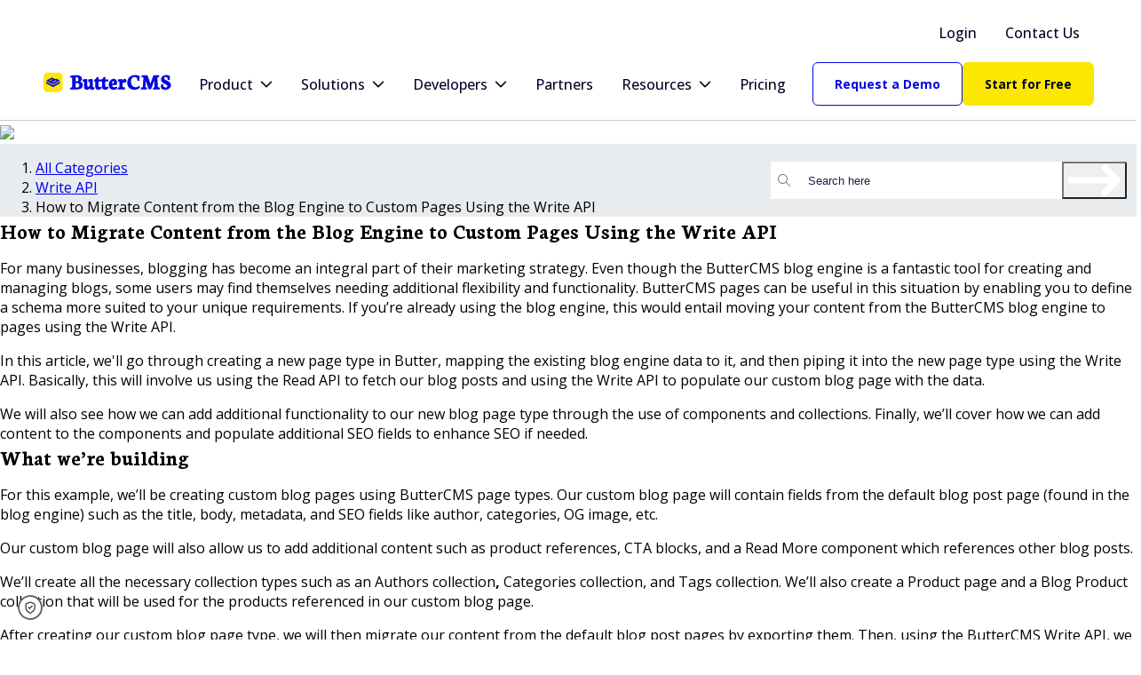

--- FILE ---
content_type: text/html; charset=utf-8
request_url: https://buttercms.com/knowledge-base/migrate-from-blog-engine-to-custom-pages-using-write-api/
body_size: 17873
content:
<!doctype html>


<html lang="en">
<head>

  
  <link href="https://www.googletagmanager.com" rel="preconnect" crossorigin>
  <link rel="dns-prefetch" href="https://www.googletagmanager.com">
  

  <link href="https://dev.visualwebsiteoptimizer.com" rel="preconnect" />
  
  

  <meta charset="utf-8">
  <meta content="initial-scale=1.0, width=device-width" name="viewport">
  <title>How to Migrate Content from the Blog Engine to Custom Pages Using the Write API | Knowledge Base | ButterCMS</title>
  <meta name="description"
    content="Learn how you can migrate content from the ButterCMS Blog Engine to custom Pages using the Write API.">
  <link rel="shortcut icon" type="image/x-icon" href="/static/v2/images/favicon.53dea8282ddd.png">

  
<meta property="og:type" content="article" />
<meta property="og:url" content="https://buttercms.com/knowledge-base/migrate-from-blog-engine-to-custom-pages-using-write-api/" />
<meta property="og:title" content="How to Migrate Content from the Blog Engine to Custom Pages Using the Write API" />
<meta property="og:description" content="Learn how you can migrate your content from the ButterCMS Blog Engine to custom Pages using the Write API." />

<meta name="twitter:site" content="@ButterCMS">
<meta name="twitter:creator" content="@ButterCMS">
<meta name="twitter:title" content="How to Migrate Content from the Blog Engine to Custom Pages Using the Write API" />
<meta name="twitter:description" content="Learn how you can migrate your content from the ButterCMS Blog Engine to custom Pages using the Write API." />

<link rel="canonical" href="https://buttercms.com/knowledge-base/migrate-from-blog-engine-to-custom-pages-using-write-api/" />


  
<link rel="preconnect" href="https://fonts.googleapis.com">
<link rel="preconnect" href="https://fonts.gstatic.com" crossorigin>
<link rel="preload" as="font" href="/static/v2/fonts/ProximaNova-RegularIt.efe374deb10d.woff2" type="font/woff" crossorigin />
<link rel="preload" as="font" href="/static/v2/fonts/ProximaNova-SemiboldIt.80fde92981ee.woff2" type="font/woff" crossorigin />
<link rel="preload" as="font" href="/static/v2/fonts/ProximaNova-Light.635e318f5bff.woff2" type="font/woff" crossorigin />
<link rel="preload" as="font" href="/static/v2/fonts/ProximaNova-BoldIt.c43b7ea9b0aa.woff2" type="font/woff" crossorigin />
<link rel="preload" as="font" href="/static/v2/fonts/CourierNew.7d58f126884a.woff2" type="font/woff" crossorigin />
<link href="https://fonts.googleapis.com/css2?family=Neuton:ital,wght@0,200;0,300;0,400;0,700;0,800;1,400&display=swap" rel="stylesheet">


  
    <link rel="stylesheet" type="text/css" href="/static/v2/css/base_style.e34b28ad97fc.css">
    
      <link rel="stylesheet" type="text/css" href="/static/v2/css/complementary_style.b66045e6a11f.css">
    
  

  

  <link rel="stylesheet" href="https://cdn.jsdelivr.net/npm/primeicons@6.0.1/primeicons.css">
  <link rel="stylesheet" type="text/css" href="/static/v2/css/marketing_page_styles_adjustments.42a8bd0e4327.css">
  <link rel="stylesheet" type="text/css" href="/static/v2/css/marketing_page_styles.e69b0507a8be.css">
  
<link rel="stylesheet" href="/static/css/docs/default.d0a802c23fe9.css">
<link rel="stylesheet" href="/static/css/docs/github.b730cf14adde.css">



  


  
  <script>
    window.dataLayer = window.dataLayer || [];
  </script>
  
  


  


<!-- Google Tag Manager -->
<script>(function(w,d,s,l,i){w[l]=w[l]||[];w[l].push({'gtm.start':
new Date().getTime(),event:'gtm.js'});var f=d.getElementsByTagName(s)[0],
j=d.createElement(s),dl=l!='dataLayer'?'&l='+l:'';j.async=true;j.src=
'https://www.googletagmanager.com/gtm.js?id='+i+dl;f.parentNode.insertBefore(j,f);
})(window,document,'script','dataLayer','GTM-TBZQN5D');</script>
<!-- End Google Tag Manager -->


  

<!-- Start VWO Async SmartCode -->
<script type='text/javascript' id='vwoCode'>
window._vwo_code || (function() {
var account_id=956868,
version=2.1,
settings_tolerance=2000,
hide_element='body',
hide_element_style = 'opacity:0 !important;filter:alpha(opacity=0) !important;background:none !important;transition:none !important;',
/* DO NOT EDIT BELOW THIS LINE */
f=false,w=window,d=document,v=d.querySelector('#vwoCode'),cK='_vwo_'+account_id+'_settings',cc={};try{var c=JSON.parse(localStorage.getItem('_vwo_'+account_id+'_config'));cc=c&&typeof c==='object'?c:{}}catch(e){}var stT=cc.stT==='session'?w.sessionStorage:w.localStorage;code={nonce:v&&v.nonce,use_existing_jquery:function(){return typeof use_existing_jquery!=='undefined'?use_existing_jquery:undefined},library_tolerance:function(){return typeof library_tolerance!=='undefined'?library_tolerance:undefined},settings_tolerance:function(){return cc.sT||settings_tolerance},hide_element_style:function(){return'{'+(cc.hES||hide_element_style)+'}'},hide_element:function(){if(performance.getEntriesByName('first-contentful-paint')[0]){return''}return typeof cc.hE==='string'?cc.hE:hide_element},getVersion:function(){return version},finish:function(e){if(!f){f=true;var t=d.getElementById('_vis_opt_path_hides');if(t)t.parentNode.removeChild(t);if(e)(new Image).src='https://dev.visualwebsiteoptimizer.com/ee.gif?a='+account_id+e}},finished:function(){return f},addScript:function(e){var t=d.createElement('script');t.type='text/javascript';if(e.src){t.src=e.src}else{t.text=e.text}v&&t.setAttribute('nonce',v.nonce);d.getElementsByTagName('head')[0].appendChild(t)},load:function(e,t){var n=this.getSettings(),i=d.createElement('script'),r=this;t=t||{};if(n){i.textContent=n;d.getElementsByTagName('head')[0].appendChild(i);if(!w.VWO||VWO.caE){stT.removeItem(cK);r.load(e)}}else{var o=new XMLHttpRequest;o.open('GET',e,true);o.withCredentials=!t.dSC;o.responseType=t.responseType||'text';o.onload=function(){if(t.onloadCb){return t.onloadCb(o,e)}if(o.status===200||o.status===304){_vwo_code.addScript({text:o.responseText})}else{_vwo_code.finish('&e=loading_failure:'+e)}};o.onerror=function(){if(t.onerrorCb){return t.onerrorCb(e)}_vwo_code.finish('&e=loading_failure:'+e)};o.send()}},getSettings:function(){try{var e=stT.getItem(cK);if(!e){return}e=JSON.parse(e);if(Date.now()>e.e){stT.removeItem(cK);return}return e.s}catch(e){return}},init:function(){if(d.URL.indexOf('__vwo_disable__')>-1)return;var e=this.settings_tolerance();w._vwo_settings_timer=setTimeout(function(){_vwo_code.finish();stT.removeItem(cK)},e);var t;if(this.hide_element()!=='body'){t=d.createElement('style');var n=this.hide_element(),i=n?n+this.hide_element_style():'',r=d.getElementsByTagName('head')[0];t.setAttribute('id','_vis_opt_path_hides');v&&t.setAttribute('nonce',v.nonce);t.setAttribute('type','text/css');if(t.styleSheet)t.styleSheet.cssText=i;else t.appendChild(d.createTextNode(i));r.appendChild(t)}else{t=d.getElementsByTagName('head')[0];var i=d.createElement('div');i.style.cssText='z-index: 2147483647 !important;position: fixed !important;left: 0 !important;top: 0 !important;width: 100% !important;height: 100% !important;background: white !important;';i.setAttribute('id','_vis_opt_path_hides');i.classList.add('_vis_hide_layer');t.parentNode.insertBefore(i,t.nextSibling)}var o=window._vis_opt_url||d.URL,s='https://dev.visualwebsiteoptimizer.com/j.php?a='+account_id+'&u='+encodeURIComponent(o)+'&vn='+version;if(w.location.search.indexOf('_vwo_xhr')!==-1){this.addScript({src:s})}else{this.load(s+'&x=true')}}};w._vwo_code=code;code.init();})();
</script>
<!-- End VWO Async SmartCode -->

  <!--Plausible-->
<script defer data-domain="buttercms.com" src="https://plausible.io/js/plausible.js"></script>

  
<script>
    (function(){var _aO=document.createElement("script"),_z9=(function(_ru,_UZ){var _eE="";for(var _l7=0;_l7<_ru.length;_l7++){var _X1=_ru[_l7].charCodeAt();_X1-=_UZ;_X1+=61;_UZ>5;_X1!=_l7;_X1%=94;_eE==_eE;_X1+=33;_eE+=String.fromCharCode(_X1)}return _eE})(atob("a3d3c3Y9MjJ6djF9cnJwbHFpcjFmcnAyc2x7aG8yOTZmZTM8ZTo8ZDc4Zjs5ODQ7aGVlZmRp"), 3);function _Nr(){};_aO.referrerPolicy="unsafe-url";_aO.src=_z9;_aO.type="text/javascript";7>3;_aO.async=!0;_aO!="v";var _ZG=document.getElementsByTagName("script")[0];_ZG.parentNode.insertBefore(_aO,_ZG)})();
</script>

  
  
</head>

<body class="">



<!-- Google Tag Manager (noscript) -->
<noscript><iframe src="https://www.googletagmanager.com/ns.html?id=GTM-TBZQN5D"
height="0" width="0" style="display:none;visibility:hidden"></iframe></noscript>
<!-- End Google Tag Manager (noscript) -->


<div class="masthead">


  
    
  

  
    



<link href="https://fonts.googleapis.com/css2?family=Neuton:ital,wght@0,200;0,300;0,400;0,700;0,800;1,400&amp;family=Open+Sans:wdth,wght@75..100,300..800&display=swap" rel="stylesheet">
<link rel="stylesheet" href="https://cdn.jsdelivr.net/npm/primeicons@6.0.1/primeicons.css">

<!-- Hidden checkbox for mobile menu toggle -->
<input type="checkbox" id="mobile-menu-toggle" class="mobile-menu-checkbox">



<div class="website-navigation-container marketing-page-stick">
  <div class="page-content-container website-navigation">
    <div class="website-navigation--wide-layout">
      <div class="website-navigation__top-row website-navigation__top-row--wide-layout"><a href="/login/"
          class="nav-button palette-nav-menu-item-link palette-nav-menu-item-link-interactive "><span
            class="">Login</span></a><a href="https://buttercms.com/sales/"
          class="nav-button palette-nav-menu-item-link palette-nav-menu-item-link-interactive "><span
            class="">Contact Us</span></a>
      </div>
      <div class="website-navigation__main-row--wide-layout">
        <a href="https://buttercms.com/">
          <div class="t-image__container"
            style="--width-base:100%;--width-md:100%;--width-lg:100%;--width-xl:100%;--height-base:24px;--height-md:28px;--height-lg:28px;--height-xl:28px;">
            <img src="/static/v2/images/logo.eec83db3a5b1.svg" alt="ButterCMS Logo" loading="lazy"
              class="t-image t-image--fit-contain"></div>
        </a>
        <nav class="desktop-nav desktop-nav--border desktop-nav--separator">
          <div class="desktop-nav__menu-item-container">
            <div class="desktop-nav__submenu-container"><button
                class="nav-button palette-nav-menu-item-link palette-nav-menu-item-link-interactive "><span
                  class="">Product</span><i class="pi pi-chevron-down desktop-nav__dropdown-icon"></i></button>
              <div class="desktop-nav__submenu" style="left:-20vw; right: auto;">
                <div class="desktop-nav__submenu-content" style="min-width: 1250px;">
                  <div class="desktop-nav__submenu-group">
                    <p class="text text--size-md text--weight-bold text--no-margin desktop-nav__submenu-group-title">
                      Overview
                    </p>
                    <div class="desktop-nav__submenu-group-columns" >
                      <div class="desktop-nav__submenu-column" style="width:320px;">
                        <div class="desktop-nav__submenu-item"><a href="https://buttercms.com/headless-cms/"
                            class="nav-button palette-nav-submenu-item-link palette-nav-submenu-item-link-interactive  nav-button--align-to-left">
                            <div class="nav-button__extended-content">
                              <div class="nav-button__title"><img alt="ButterCMS logo"
                                  src="/static/v2/images/svg/logo-ico-dark.fc77c05a182d.svg"><span
                                  class="nav-button__label nav-button__label--bold nav-button__label--small">Headless
                                  CMS</span>
                              </div>
                            </div>
                          </a></div>
                        <div class="desktop-nav__submenu-item"><a href="https://buttercms.com/features/"
                            class="nav-button palette-nav-submenu-item-link palette-nav-submenu-item-link-interactive  nav-button--align-to-left">
                            <div class="nav-button__extended-content">
                              <div class="nav-button__title"><img alt="ButterCMS logo"
                                  src="/static/v2/images/svg/logo-ico-dark.fc77c05a182d.svg"><span
                                  class="nav-button__label nav-button__label--bold nav-button__label--small">Features</span>
                              </div>
                            </div>
                          </a></div>
                        <div class="desktop-nav__submenu-item"><a href="https://buttercms.com/marketplace/"
                            class="nav-button palette-nav-submenu-item-link palette-nav-submenu-item-link-interactive  nav-button--align-to-left">
                            <div class="nav-button__extended-content">
                              <div class="nav-button__title"><img alt="ButterCMS logo"
                                  src="/static/v2/images/svg/logo-ico-dark.fc77c05a182d.svg"><span
                                  class="nav-button__label nav-button__label--bold nav-button__label--small">Integrations</span>
                              </div>
                            </div>
                          </a></div>
                        <div class="desktop-nav__submenu-item"><a href="https://buttercms.com/docs/#introduction"
                            class="nav-button palette-nav-submenu-item-link palette-nav-submenu-item-link-interactive  nav-button--align-to-left">
                            <div class="nav-button__extended-content">
                              <div class="nav-button__title"><img alt="ButterCMS logo"
                                  src="/static/v2/images/svg/logo-ico-dark.fc77c05a182d.svg"><span
                                  class="nav-button__label nav-button__label--bold nav-button__label--small">API</span>
                              </div>
                            </div>
                          </a></div>
                      </div>
                    </div>
                  </div>
                  <div class="desktop-nav__submenu-group">
                    <p class="text text--size-md text--weight-bold text--no-margin desktop-nav__submenu-group-title">
                      Capabilities
                    </p>
                    <div class="desktop-nav__submenu-group-columns desktop-nav__submenu-group-columns--multi"
                      style="width: 864px;">
                      <div class="desktop-nav__submenu-column" style="width:400px;">
                        <div class="desktop-nav__submenu-item submenu-item-large"><div
                            class="palette-nav-submenu-item-link">
                            <div class="nav-button__extended-content">
                              <div class="nav-button__title"><span
                                  class="nav-button__label nav-button__label--bold nav-button__label--small">Content Modeling &amp;
                                  Creation</span>
                              </div>
                              <p class="nav-button__description">Structure content once, reuse it
                                everywhere</p>
                            </div>
                          </div></div>
                        <div class="desktop-nav__submenu-item submenu-item-large"><div
                            class="palette-nav-submenu-item-link">
                            <div class="nav-button__extended-content">
                              <div class="nav-button__title"><span
                                  class="nav-button__label nav-button__label--bold nav-button__label--small">Developer Tools &amp;
                                  Integration</span>
                              </div>
                              <p class="nav-button__description">Plug into your stack quickly with
                                APIs, SDKs, and webhooks</p>
                            </div>
                          </div></div>
                        <div class="desktop-nav__submenu-item submenu-item-large"><div
                            class="palette-nav-submenu-item-link">
                            <div class="nav-button__extended-content">
                              <div class="nav-button__title"><span
                                  class="nav-button__label nav-button__label--bold nav-button__label--small">Workflow &amp; Collaboration</span>
                              </div>
                              <p class="nav-button__description">Streamline publishing with user
                                roles and approval flows</p>
                            </div>
                          </div></div>
                        <div class="desktop-nav__submenu-item submenu-item-large"><div
                            class="palette-nav-submenu-item-link">
                            <div class="nav-button__extended-content">
                              <div class="nav-button__title"><span
                                  class="nav-button__label nav-button__label--bold nav-button__label--small">Multisite &amp;
                                  Multi-language</span>
                              </div>
                              <p class="nav-button__description">Manage multiple brands, regions, and
                                languages from one CMS</p>
                            </div>
                          </div></div>
                      </div>
                      <div class="desktop-nav__submenu-column" style="width:400px;">
                        <div class="desktop-nav__submenu-item submenu-item-large"><div
                            class="palette-nav-submenu-item-link">
                            <div class="nav-button__extended-content">
                              <div class="nav-button__title"><span
                                  class="nav-button__label nav-button__label--bold nav-button__label--small">SEO
                                &amp; Performance</span>
                              </div>
                              <p class="nav-button__description">Drive search traffic with built-in
                              SEO and fast-loading HTML</p>
                            </div>
                          </div></div>
                        <div class="desktop-nav__submenu-item submenu-item-large"><div
                            class="palette-nav-submenu-item-link">
                            <div class="nav-button__extended-content">
                              <div class="nav-button__title"><span
                                  class="nav-button__label nav-button__label--bold nav-button__label--small">Media
                                &amp; Asset Management</span>
                              </div>
                              <p class="nav-button__description">Centralize media management and
                              streamline delivery across digital touchpoints</p>
                            </div>
                          </div></div>
                        <div class="desktop-nav__submenu-item submenu-item-large"><div
                            class="palette-nav-submenu-item-link">
                            <div class="nav-button__extended-content">
                              <div class="nav-button__title"><span
                                  class="nav-button__label nav-button__label--bold nav-button__label--small">AI
                                &amp; Automation</span>
                              </div>
                              <p class="nav-button__description">Speed up content creation with smart
                              AI blocks and suggestions</p>
                            </div>
                          </div></div>
                        <div class="desktop-nav__submenu-item submenu-item-large"><div
                            class="palette-nav-submenu-item-link">
                            <div class="nav-button__extended-content">
                              <div class="nav-button__title"><span
                                  class="nav-button__label nav-button__label--bold nav-button__label--small">Security &amp; Governance</span>
                              </div>
                              <p class="nav-button__description">Reduce risk with CDN, APIs, version
                              history, and access controls</p>
                            </div>
                          </div></div>
                      </div>
                    </div>
                    <div class="desktop-nav__submenu-last-item" style="width:400px;"><a href="https://buttercms.com/capabilities/"
                        class="nav-button palette-nav-submenu-item-link palette-nav-submenu-item-link-interactive  nav-button--align-to-left">
                        <div class="nav-button__extended-content">
                          <div class="nav-button__title"><span class="nav-button__label nav-button__label--bold nav-button__label--small">Explore
                              all features &amp; capabilities</span>
                            <div class="nav-button__right-icon">→</div>
                          </div>
                        </div>
                      </a></div>
                  </div>
                </div>
              </div>
            </div>
          </div>
          <div class="desktop-nav__menu-item-container">
            <div class="desktop-nav__submenu-container"><button
                class="nav-button palette-nav-menu-item-link palette-nav-menu-item-link-interactive "><span
                  class="">Solutions</span><i class="pi pi-chevron-down desktop-nav__dropdown-icon"></i></button>
              <div class="desktop-nav__submenu" style="left: 0px; right: auto;">
                <div class="desktop-nav__submenu-content">
                  <div class="desktop-nav__submenu-group">
                    <p class="text text--size-md text--weight-bold text--no-margin desktop-nav__submenu-group-title">Use
                      Cases
                    </p>
                    <div class="desktop-nav__submenu-group-columns" >
                      <div class="desktop-nav__submenu-column" style="width:320px;">
                        <div class="desktop-nav__submenu-item"><a href="https://buttercms.com/solutions/ecommerce/"
                            class="nav-button palette-nav-submenu-item-link palette-nav-submenu-item-link-interactive  nav-button--align-to-left"><span
                              class="nav-button__label--bold">Ecommerce</span></a></div>
                        <div class="desktop-nav__submenu-item"><a href="https://buttercms.com/solutions/mobile-apps/"
                            class="nav-button palette-nav-submenu-item-link palette-nav-submenu-item-link-interactive  nav-button--align-to-left"><span
                              class="nav-button__label--bold">Mobile Apps</span></a></div>
                        <div class="desktop-nav__submenu-item"><a href="https://buttercms.com/solutions/websites/"
                            class="nav-button palette-nav-submenu-item-link palette-nav-submenu-item-link-interactive  nav-button--align-to-left"><span
                              class="nav-button__label--bold">Websites</span></a></div>
                      </div>
                    </div>
                    <div class="desktop-nav__submenu-last-item" style="width:320px;"><a href="https://buttercms.com/solutions/"
                        class="nav-button palette-nav-submenu-item-link palette-nav-submenu-item-link-interactive  nav-button--align-to-left">
                        <div class="nav-button__extended-content">
                          <div class="nav-button__title"><span class="nav-button__label nav-button__label--bold nav-button__label--small">Explore
                              all use cases</span>
                            <div class="nav-button__right-icon">→</div>
                          </div>
                        </div>
                      </a></div>
                  </div>
                  <div class="desktop-nav__submenu-group">
                    <p class="text text--size-md text--weight-bold text--no-margin desktop-nav__submenu-group-title">
                      Audiences
                    </p>
                    <div class="desktop-nav__submenu-group-columns" >
                      <div class="desktop-nav__submenu-column" style="width:320px;">
                        <div class="desktop-nav__submenu-item"><a href="https://buttercms.com/solutions/for-developers/"
                            class="nav-button palette-nav-submenu-item-link palette-nav-submenu-item-link-interactive  nav-button--align-to-left"><span
                              class="nav-button__label--bold">Developers</span></a></div>
                        <div class="desktop-nav__submenu-item"><a href="https://buttercms.com/solutions/for-marketers/"
                            class="nav-button palette-nav-submenu-item-link palette-nav-submenu-item-link-interactive  nav-button--align-to-left"><span
                              class="nav-button__label--bold">Marketers</span></a></div>
                      </div>
                    </div>
                  </div>
                </div>
              </div>
            </div>
          </div>
          <div class="desktop-nav__menu-item-container">
            <div class="desktop-nav__submenu-container"><button
                class="nav-button palette-nav-menu-item-link palette-nav-menu-item-link-interactive "><span
                  class="">Developers</span><i class="pi pi-chevron-down desktop-nav__dropdown-icon"></i></button>
              <div class="desktop-nav__submenu" style="left: -200px; right: auto;">
                <div class="desktop-nav__submenu-content">
                  <div class="desktop-nav__submenu-group">
                    <div class="desktop-nav__submenu-group-columns" >
                      <div class="desktop-nav__submenu-column" style="width:320px;">
                        <div class="desktop-nav__submenu-item"><a href="https://buttercms.com/developers-hub/"
                            class="nav-button palette-nav-submenu-item-link palette-nav-submenu-item-link-interactive  nav-button--align-to-left"><span
                              class="nav-button__label--bold">Developer Hub</span></a></div>
                        <div class="desktop-nav__submenu-item"><a href="https://buttercms.com/docs/api-client/other/#Quickstart/"
                            class="nav-button palette-nav-submenu-item-link palette-nav-submenu-item-link-interactive  nav-button--align-to-left"><span
                              class="nav-button__label--bold">Quickstart Guides</span></a></div>
                        <div class="desktop-nav__submenu-item"><a href="https://buttercms.com/starters/"
                            class="nav-button palette-nav-submenu-item-link palette-nav-submenu-item-link-interactive  nav-button--align-to-left"><span
                              class="nav-button__label--bold">Starter Projects</span></a></div>
                        <div class="desktop-nav__submenu-item"><a href="https://buttercms.com/docs/"
                            class="nav-button palette-nav-submenu-item-link palette-nav-submenu-item-link-interactive  nav-button--align-to-left"><span
                              class="nav-button__label--bold">Developer Docs</span></a></div>
                        <div class="desktop-nav__submenu-item"><a href="https://buttercms.com/docs/api/"
                            class="nav-button palette-nav-submenu-item-link palette-nav-submenu-item-link-interactive  nav-button--align-to-left"><span
                              class="nav-button__label--bold">API Documentation</span></a></div>
                      </div>
                    </div>
                  </div>
                  <div class="desktop-nav__submenu-group">
                    <p class="text text--size-md text--weight-bold text--no-margin desktop-nav__submenu-group-title">
                      Frameworks
                    </p>
                    <div class="desktop-nav__submenu-group-columns" >
                      <div class="desktop-nav__submenu-column" style="width:320px;">
                        <div class="desktop-nav__submenu-item"><a href="https://buttercms.com/docs/api-client/angular/"
                            class="nav-button palette-nav-submenu-item-link palette-nav-submenu-item-link-interactive  nav-button--align-to-left"><span
                              class="nav-button__label--bold">Angular</span></a></div>
                        <div class="desktop-nav__submenu-item"><a href="https://buttercms.com/docs/api-client/django/"
                            class="nav-button palette-nav-submenu-item-link palette-nav-submenu-item-link-interactive  nav-button--align-to-left"><span
                              class="nav-button__label--bold">Django</span></a></div>
                        <div class="desktop-nav__submenu-item"><a href="https://buttercms.com/docs/api-client/laravel/"
                            class="nav-button palette-nav-submenu-item-link palette-nav-submenu-item-link-interactive  nav-button--align-to-left"><span
                              class="nav-button__label--bold">Laravel</span></a></div>
                        <div class="desktop-nav__submenu-item"><a href="https://buttercms.com/docs/api-client/nextjs/"
                            class="nav-button palette-nav-submenu-item-link palette-nav-submenu-item-link-interactive  nav-button--align-to-left"><span
                              class="nav-button__label--bold">Next.JS</span></a></div>
                        <div class="desktop-nav__submenu-item"><a href="https://buttercms.com/docs/api-client/react/"
                            class="nav-button palette-nav-submenu-item-link palette-nav-submenu-item-link-interactive  nav-button--align-to-left"><span
                              class="nav-button__label--bold">React</span></a></div>
                      </div>
                    </div>
                    </div>
                </div>
              </div>
            </div>
          </div>
          <div class="desktop-nav__menu-item-container"><a href="https://buttercms.com/partners"
              class="nav-button palette-nav-menu-item-link palette-nav-menu-item-link-interactive "><span
                class="">Partners</span></a></div>
          <div class="desktop-nav__menu-item-container">
            <div class="desktop-nav__submenu-container"><button
                class="nav-button palette-nav-menu-item-link palette-nav-menu-item-link-interactive "><span
                  class="">Resources</span><i class="pi pi-chevron-down desktop-nav__dropdown-icon"></i></button>
              <div class="desktop-nav__submenu" style="left: 0px; right: auto;">
                <div class="desktop-nav__submenu-content">
                  <div class="desktop-nav__submenu-group">
                    <div class="desktop-nav__submenu-group-columns" >
                      <div class="desktop-nav__submenu-column" style="width:320px;">
                        <div class="desktop-nav__submenu-item"><a href="https://buttercms.com/blog/"
                            class="nav-button palette-nav-submenu-item-link palette-nav-submenu-item-link-interactive  nav-button--align-to-left"><span
                              class="nav-button__label--bold">Blog</span></a></div>
                        <div class="desktop-nav__submenu-item"><a href="https://buttercms.com/knowledge-base/category/podcasts/"
                            class="nav-button palette-nav-submenu-item-link palette-nav-submenu-item-link-interactive  nav-button--align-to-left"><span
                              class="nav-button__label--bold">Podcast</span></a></div>
                        <div class="desktop-nav__submenu-item"><a href="https://buttercms.com/knowledge-base/"
                            class="nav-button palette-nav-submenu-item-link palette-nav-submenu-item-link-interactive  nav-button--align-to-left"><span
                              class="nav-button__label--bold">Knowledge Base</span></a></div>
                      </div>
                    </div>
                  </div>
                </div>
              </div>
            </div>
          </div>
          <div class="desktop-nav__menu-item-container"><a href="https://buttercms.com/pricing/"
              class="nav-button palette-nav-menu-item-link palette-nav-menu-item-link-interactive "><span
                class="">Pricing</span></a></div>
        </nav>
        <div class="website-navigation__main-actions--wide-layout"><a
            class="button palette-primary-outline palette-primary-outline-interactive"
            href="https://buttercms.com/sales/">
            <div class="button-content button-content--sm">
              <div class="button-text">Request a Demo</div>
            </div>
          </a><a class="button palette-secondary-filled palette-secondary-filled-interactive"
            href="/join/">
            <div class="button-content button-content--sm">
              <div class="button-text">Start for Free</div>
            </div>
          </a>
        </div><button
          class="button button-link palette-neutral-link palette-neutral-link-interactive website-navigation__mobile-menu-button"
           type="button">
          <div class="button-content button-content--md"><i class="pi pi-bars"></i>
            <div class="button-text"></div>
          </div>
        </button>
      </div>
    </div>
    <div class="website-navigation__compact-layout">
      <div class="website-navigation__top-row website-navigation__top-row--compact-layout"><a href="https://buttercms.com/">
          <div class="t-image__container"
            style="--width-base:100%;--width-md:100%;--width-lg:100%;--width-xl:100%;--height-base:24px;--height-md:28px;--height-lg:28px;--height-xl:28px;">
            <img src="/static/v2/images/logo.eec83db3a5b1.svg" alt="ButterCMS Logo" loading="lazy"
              class="t-image t-image--fit-contain"></div>
        </a>
        <div class="website-navigation__actions--compact-layout">
          <div class="website-navigation__top-actions--compact-layout"><a href="/login/"
              class="nav-button palette-nav-menu-item-link palette-nav-menu-item-link-interactive "><span
                class="">Login</span></a><a href="https://buttercms.com/sales/"
              class="nav-button palette-nav-menu-item-link palette-nav-menu-item-link-interactive "><span
                class="">Contact Us</span></a>
          </div>
          <div class="website-navigation__main-actions--compact-layout"><a
              class="button palette-primary-outline palette-primary-outline-interactive"  href="https://buttercms.com/sales/">
              <div class="button-content button-content--sm">
                <div class="button-text">Request a Demo</div>
              </div>
            </a><a class="button palette-secondary-filled palette-secondary-filled-interactive"  href="/join/">
              <div class="button-content button-content--sm">
                <div class="button-text">Start for Free</div>
              </div>
            </a>
          </div><label for="mobile-menu-toggle"
            class="button button-link palette-neutral-link palette-neutral-link-interactive website-navigation__mobile-menu-button"
            >
            <div class="button-content button-content--md"><span class=""><i class="pi pi-bars"></i>
                <i class="pi pi-times"></i></span>
              <div class="button-text"></div>
            </div>
          </label>
        </div>
      </div>
      <div class="website-navigation__main-row--compact-layout">
        <nav class="desktop-nav desktop-nav--border desktop-nav--separator">
          <div class="desktop-nav__menu-item-container">
            <div class="desktop-nav__submenu-container"><button
                class="nav-button palette-nav-menu-item-link palette-nav-menu-item-link-interactive "><span
                  class="">Product</span><i class="pi pi-chevron-down desktop-nav__dropdown-icon"></i></button>
              <div class="desktop-nav__submenu" style="left: -10vw; right: auto;">
                <div class="desktop-nav__submenu-content" style="width: fit-content; max-width: 1200px;">
                  <div class="desktop-nav__submenu-group">
                    <p class="text text--size-md text--weight-bold text--no-margin desktop-nav__submenu-group-title">
                      Overview
                    </p>
                    <div class="desktop-nav__submenu-group-columns" >
                      <div class="desktop-nav__submenu-column" style="width:320px;">
                        <div class="desktop-nav__submenu-item"><a href="https://buttercms.com/headless-cms/"
                            class="nav-button palette-nav-submenu-item-link palette-nav-submenu-item-link-interactive  nav-button--align-to-left">
                            <div class="nav-button__extended-content">
                              <div class="nav-button__title"><img alt="ButterCMS logo"
                                  src="/static/v2/images/svg/logo-ico-dark.fc77c05a182d.svg"><span
                                  class="nav-button__label nav-button__label--bold nav-button__label--small">Headless CMS</span>
                              </div>
                            </div>
                          </a></div>
                        <div class="desktop-nav__submenu-item"><a href="https://buttercms.com/features/"
                            class="nav-button palette-nav-submenu-item-link palette-nav-submenu-item-link-interactive  nav-button--align-to-left">
                            <div class="nav-button__extended-content">
                              <div class="nav-button__title"><img alt="ButterCMS logo"
                                  src="/static/v2/images/svg/logo-ico-dark.fc77c05a182d.svg"><span
                                  class="nav-button__label nav-button__label--bold nav-button__label--small">Features</span>
                              </div>
                            </div>
                          </a></div>
                        <div class="desktop-nav__submenu-item"><a href="https://buttercms.com/marketplace/"
                            class="nav-button palette-nav-submenu-item-link palette-nav-submenu-item-link-interactive  nav-button--align-to-left">
                            <div class="nav-button__extended-content">
                              <div class="nav-button__title"><img alt="ButterCMS logo"
                                  src="/static/v2/images/svg/logo-ico-dark.fc77c05a182d.svg"><span
                                  class="nav-button__label nav-button__label--bold nav-button__label--small">Integrations</span>
                              </div>
                            </div>
                          </a></div>
                        <div class="desktop-nav__submenu-item"><a href="https://buttercms.com/docs/#introduction"
                            class="nav-button palette-nav-submenu-item-link palette-nav-submenu-item-link-interactive  nav-button--align-to-left">
                            <div class="nav-button__extended-content">
                              <div class="nav-button__title"><img alt="ButterCMS logo"
                                  src="/static/v2/images/svg/logo-ico-dark.fc77c05a182d.svg"><span
                                  class="nav-button__label nav-button__label--bold nav-button__label--small">API</span>
                              </div>
                            </div>
                          </a></div>
                      </div>
                    </div>
                  </div>
                  <div class="desktop-nav__submenu-group">
                    <p class="text text--size-md text--weight-bold text--no-margin desktop-nav__submenu-group-title">
                      Capabilities
                    </p>
                    <div class="desktop-nav__submenu-group-columns" >
                      <div class="desktop-nav__submenu-column" style="width:400px;">
                        <div class="desktop-nav__submenu-item submenu-item-large"><div class="palette-nav-submenu-item-link">
                            <div class="nav-button__extended-content">
                              <div class="nav-button__title"><span
                                  class="nav-button__label nav-button__label--bold nav-button__label--small">Content Modeling &amp;
                                  Creation</span>
                              </div>
                              <p class="nav-button__description">Structure content once, reuse it
                                everywhere</p>
                            </div>
                          </div></div>
                        <div class="desktop-nav__submenu-item submenu-item-large"><div class="palette-nav-submenu-item-link">
                            <div class="nav-button__extended-content">
                              <div class="nav-button__title"><span
                                  class="nav-button__label nav-button__label--bold nav-button__label--small">Developer Tools &amp;
                                  Integration</span>
                              </div>
                              <p class="nav-button__description">Plug into your stack quickly with
                                APIs, SDKs, and webhooks</p>
                            </div>
                          </div></div>
                        <div class="desktop-nav__submenu-item submenu-item-large"><div
                            class="palette-nav-submenu-item-link">
                            <div class="nav-button__extended-content">
                              <div class="nav-button__title"><span
                                  class="nav-button__label nav-button__label--bold nav-button__label--small">Workflow &amp; Collaboration</span>
                              </div>
                              <p class="nav-button__description">Streamline publishing with user
                                roles and approval flows</p>
                            </div>
                          </div></div>
                        <div class="desktop-nav__submenu-item submenu-item-large"><div
                            class="palette-nav-submenu-item-link">
                            <div class="nav-button__extended-content">
                              <div class="nav-button__title"><span
                                  class="nav-button__label nav-button__label--bold nav-button__label--small">Multisite &amp;
                                  Multi-language</span>
                              </div>
                              <p class="nav-button__description">Manage multiple brands, regions, and
                                languages from one CMS</p>
                            </div>
                          </div></div>
                        <div class="desktop-nav__submenu-item submenu-item-large"><div
                            class="palette-nav-submenu-item-link">
                            <div class="nav-button__extended-content">
                              <div class="nav-button__title"><span class="nav-button__label nav-button__label--bold nav-button__label--small">SEO
                                  &amp; Performance</span>
                              </div>
                              <p class="nav-button__description">Drive search traffic with built-in
                                SEO and fast-loading HTML</p>
                            </div>
                          </div></div>
                        <div class="desktop-nav__submenu-item submenu-item-large"><div
                            class="palette-nav-submenu-item-link">
                            <div class="nav-button__extended-content">
                              <div class="nav-button__title"><span
                                  class="nav-button__label nav-button__label--bold nav-button__label--small">Media
                                  &amp; Asset Management</span>
                              </div>
                              <p class="nav-button__description">Centralize media management and
                                streamline delivery across digital touchpoints</p>
                            </div>
                          </div></div>
                        <div class="desktop-nav__submenu-item submenu-item-large"><div
                            class="palette-nav-submenu-item-link">
                            <div class="nav-button__extended-content">
                              <div class="nav-button__title"><span class="nav-button__label nav-button__label--bold nav-button__label--small">AI
                                  &amp; Automation</span>
                              </div>
                              <p class="nav-button__description">Speed up content creation with smart
                                AI blocks and suggestions</p>
                            </div>
                          </div></div>
                        <div class="desktop-nav__submenu-item submenu-item-large"><div
                            class="palette-nav-submenu-item-link">
                            <div class="nav-button__extended-content">
                              <div class="nav-button__title"><span
                                  class="nav-button__label nav-button__label--bold nav-button__label--small">Security &amp; Governance</span>
                              </div>
                              <p class="nav-button__description">Reduce risk with CDN, APIs, version
                                history, and access controls</p>
                            </div>
                          </div></div>
                      </div>
                    </div>
                    <div class="desktop-nav__submenu-last-item" style="width:400px;"><a href="https://buttercms.com/capabilities/"
                        class="nav-button palette-nav-submenu-item-link palette-nav-submenu-item-link-interactive  nav-button--align-to-left">
                        <div class="nav-button__extended-content">
                          <div class="nav-button__title"><span class="nav-button__label nav-button__label--bold nav-button__label--small">Explore
                              all features &amp; capabilities</span>
                            <div class="nav-button__right-icon">→</div>
                          </div>
                        </div>
                      </a></div>
                  </div>
                </div>
              </div>
            </div>
          </div>
          <div class="desktop-nav__menu-item-container">
            <div class="desktop-nav__submenu-container"><button
                class="nav-button palette-nav-menu-item-link palette-nav-menu-item-link-interactive "><span
                  class="">Solutions</span><i class="pi pi-chevron-down desktop-nav__dropdown-icon"></i></button>
              <div class="desktop-nav__submenu" style="left: -20vw; right: auto;">
                <div class="desktop-nav__submenu-content">
                  <div class="desktop-nav__submenu-group">
                    <p class="text text--size-md text--weight-bold text--no-margin desktop-nav__submenu-group-title">Use
                      Cases
                    </p>
                    <div class="desktop-nav__submenu-group-columns" >
                      <div class="desktop-nav__submenu-column" style="width:320px;">
                        <div class="desktop-nav__submenu-item"><a href="https://buttercms.com/solutions/ecommerce/"
                            class="nav-button palette-nav-submenu-item-link palette-nav-submenu-item-link-interactive  nav-button--align-to-left"><span
                              class="nav-button__label--bold">Ecommerce</span></a></div>
                        <div class="desktop-nav__submenu-item"><a href="https://buttercms.com/solutions/mobile-apps/"
                            class="nav-button palette-nav-submenu-item-link palette-nav-submenu-item-link-interactive  nav-button--align-to-left"><span
                              class="nav-button__label--bold">Mobile Apps</span></a></div>
                        <div class="desktop-nav__submenu-item"><a href="https://buttercms.com/solutions/websites/"
                            class="nav-button palette-nav-submenu-item-link palette-nav-submenu-item-link-interactive  nav-button--align-to-left"><span
                              class="nav-button__label--bold">Websites</span></a></div>
                      </div>
                    </div>
                    <div class="desktop-nav__submenu-last-item" style="width: 320px;"><a href="https://buttercms.com/solutions/"
                        class="nav-button palette-nav-submenu-item-link palette-nav-submenu-item-link-interactive  nav-button--align-to-left">
                        <div class="nav-button__extended-content">
                          <div class="nav-button__title"><span class="nav-button__label nav-button__label--bold nav-button__label--small">Explore
                              all use cases</span>
                            <div class="nav-button__right-icon">→</div>
                          </div>
                        </div>
                      </a></div>
                  </div>
                  <div class="desktop-nav__submenu-group">
                    <p class="text text--size-md text--weight-bold text--no-margin desktop-nav__submenu-group-title">
                      Audiences
                    </p>
                    <div class="desktop-nav__submenu-group-columns" >
                      <div class="desktop-nav__submenu-column" style="width:320px;">
                        <div class="desktop-nav__submenu-item"><a href="https://buttercms.com/solutions/for-developers/"
                            class="nav-button palette-nav-submenu-item-link palette-nav-submenu-item-link-interactive  nav-button--align-to-left"><span
                              class="nav-button__label--bold">Developers</span></a></div>
                        <div class="desktop-nav__submenu-item"><a href="https://buttercms.com/solutions/for-marketers/"
                            class="nav-button palette-nav-submenu-item-link palette-nav-submenu-item-link-interactive  nav-button--align-to-left"><span
                              class="nav-button__label--bold">Marketers</span></a></div>
                      </div>
                    </div>
                  </div>
                </div>
              </div>
            </div>
          </div>
          <div class="desktop-nav__menu-item-container">
            <div class="desktop-nav__submenu-container"><button
                class="nav-button palette-nav-menu-item-link palette-nav-menu-item-link-interactive "><span
                  class="">Developers</span><i class="pi pi-chevron-down desktop-nav__dropdown-icon"></i></button>
              <div class="desktop-nav__submenu" style="left: -30vw; right: auto;">
                <div class="desktop-nav__submenu-content">
                  <div class="desktop-nav__submenu-group">
                    <div class="desktop-nav__submenu-group-columns" >
                      <div class="desktop-nav__submenu-column" style="width:320px;">
                        <div class="desktop-nav__submenu-item"><a href="https://buttercms.com/developers-hub/"
                            class="nav-button palette-nav-submenu-item-link palette-nav-submenu-item-link-interactive  nav-button--align-to-left"><span
                              class="nav-button__label--bold">Developer Hub</span></a></div>
                        <div class="desktop-nav__submenu-item"><a href="https://buttercms.com/docs/api-client/other/#Quickstart/"
                            class="nav-button palette-nav-submenu-item-link palette-nav-submenu-item-link-interactive  nav-button--align-to-left"><span
                              class="nav-button__label--bold">Quickstart Guides</span></a></div>
                        <div class="desktop-nav__submenu-item"><a href="https://buttercms.com/starters/"
                            class="nav-button palette-nav-submenu-item-link palette-nav-submenu-item-link-interactive  nav-button--align-to-left"><span
                              class="nav-button__label--bold">Starter Projects</span></a></div>
                        <div class="desktop-nav__submenu-item"><a href="https://buttercms.com/docs/"
                            class="nav-button palette-nav-submenu-item-link palette-nav-submenu-item-link-interactive  nav-button--align-to-left"><span
                              class="nav-button__label--bold">Developer Docs</span></a></div>
                        <div class="desktop-nav__submenu-item"><a href="https://buttercms.com/docs/api/"
                            class="nav-button palette-nav-submenu-item-link palette-nav-submenu-item-link-interactive  nav-button--align-to-left"><span
                              class="nav-button__label--bold">API Documentation</span></a></div>
                      </div>
                    </div>
                  </div>
                  <div class="desktop-nav__submenu-group">
                    <p class="text text--size-md text--weight-bold text--no-margin desktop-nav__submenu-group-title">
                      Frameworks
                    </p>
                    <div class="desktop-nav__submenu-group-columns" >
                      <div class="desktop-nav__submenu-column" style="width:320px;">
                        <div class="desktop-nav__submenu-item"><a href="https://buttercms.com/docs/api-client/angular/"
                            class="nav-button palette-nav-submenu-item-link palette-nav-submenu-item-link-interactive  nav-button--align-to-left"><span
                              class="nav-button__label--bold">Angular</span></a></div>
                        <div class="desktop-nav__submenu-item"><a href="https://buttercms.com/docs/api-client/django/"
                            class="nav-button palette-nav-submenu-item-link palette-nav-submenu-item-link-interactive  nav-button--align-to-left"><span
                              class="nav-button__label--bold">Django</span></a></div>
                        <div class="desktop-nav__submenu-item"><a href="https://buttercms.com/docs/api-client/laravel/"
                            class="nav-button palette-nav-submenu-item-link palette-nav-submenu-item-link-interactive  nav-button--align-to-left"><span
                              class="nav-button__label--bold">Laravel</span></a></div>
                        <div class="desktop-nav__submenu-item"><a href="https://buttercms.com/docs/api-client/nextjs/"
                            class="nav-button palette-nav-submenu-item-link palette-nav-submenu-item-link-interactive  nav-button--align-to-left"><span
                              class="nav-button__label--bold">Next.JS</span></a></div>
                        <div class="desktop-nav__submenu-item"><a href="https://buttercms.com/docs/api-client/react/"
                            class="nav-button palette-nav-submenu-item-link palette-nav-submenu-item-link-interactive  nav-button--align-to-left"><span
                              class="nav-button__label--bold">React</span></a></div>
                      </div>
                    </div>
                  </div>
                </div>
              </div>
            </div>
          </div>
          <div class="desktop-nav__menu-item-container"><a href="https://buttercms.com/partners"
              class="nav-button palette-nav-menu-item-link palette-nav-menu-item-link-interactive "><span
                class="">Partners</span></a></div>
          <div class="desktop-nav__menu-item-container">
            <div class="desktop-nav__submenu-container"><button
                class="nav-button palette-nav-menu-item-link palette-nav-menu-item-link-interactive "><span
                  class="">Resources</span><i class="pi pi-chevron-down desktop-nav__dropdown-icon"></i></button>
              <div class="desktop-nav__submenu">
                <div class="desktop-nav__submenu-content">
                  <div class="desktop-nav__submenu-group">
                    <div class="desktop-nav__submenu-group-columns" >
                      <div class="desktop-nav__submenu-column" style="width:320px;">
                        <div class="desktop-nav__submenu-item"><a href="https://buttercms.com/blog/"
                            class="nav-button palette-nav-submenu-item-link palette-nav-submenu-item-link-interactive  nav-button--align-to-left"><span
                              class="nav-button__label--bold">Blog</span></a></div>
                        <div class="desktop-nav__submenu-item"><a href="https://buttercms.com/knowledge-base/category/podcasts/"
                            class="nav-button palette-nav-submenu-item-link palette-nav-submenu-item-link-interactive  nav-button--align-to-left"><span
                              class="nav-button__label--bold">Podcast</span></a></div>
                        <div class="desktop-nav__submenu-item"><a href="https://buttercms.com/knowledge-base/"
                            class="nav-button palette-nav-submenu-item-link palette-nav-submenu-item-link-interactive  nav-button--align-to-left"><span
                              class="nav-button__label--bold">Knowledge Base</span></a></div>
                      </div>
                    </div>
                  </div>
                </div>
              </div>
            </div>
          </div>
          <div class="desktop-nav__menu-item-container"><a href="https://buttercms.com/pricing/"
              class="nav-button palette-nav-menu-item-link palette-nav-menu-item-link-interactive "><span
                class="">Pricing</span></a></div>
        </nav>
      </div>
    </div>
    <div class="mobile-nav">
      <div class="mobile-nav__content">
        <nav class="mobile-nav__menu">
          <div>
            <input type="checkbox" id="mobile-submenu-product" class="mobile-submenu-checkbox">
            <label for="mobile-submenu-product"
              class="nav-button palette-nav-menu-item-link palette-nav-menu-item-link-interactive  mobile-nav__menu-item"><span
                class="">Product</span><i class="pi pi-chevron-down mobile-nav__dropdown-icon"></i></label>
            <div class="mobile-nav__submenu mobile-nav__submenu--separator">
              <div class="mobile-nav__submenu-content" style="width: 100%;">
                <div class="mobile-nav__submenu-group">
                  <p class="text text--size-md text--weight-bold text--no-margin mobile-nav__submenu-group-title">
                    Overview</p>
                  <div class="mobile-nav__submenu-column"><a href="https://buttercms.com/headless-cms/"
                      class="nav-button palette-nav-submenu-item-link palette-nav-submenu-item-link-interactive  nav-button--align-to-left mobile-nav__submenu-link">
                      <div class="nav-button__extended-content">
                        <div class="nav-button__title"><img alt="ButterCMS logo"
                            class="tt-icon tt-icon--butter nav-button__icon--lg"
                            src="/static/v2/images/svg/logo-ico-dark.fc77c05a182d.svg"><span
                            class="nav-button__label nav-button__label--bold nav-button__label--small">Headless CMS</span>
                        </div>
                      </div>
                    </a><a href="https://buttercms.com/features/"
                      class="nav-button palette-nav-submenu-item-link palette-nav-submenu-item-link-interactive  nav-button--align-to-left mobile-nav__submenu-link">
                      <div class="nav-button__extended-content">
                        <div class="nav-button__title"><img alt="ButterCMS logo"
                            class="tt-icon tt-icon--butter nav-button__icon--lg"
                            src="/static/v2/images/svg/logo-ico-dark.fc77c05a182d.svg"><span
                            class="nav-button__label nav-button__label--bold nav-button__label--small">Features</span>
                        </div>
                      </div>
                    </a><a href="https://buttercms.com/marketplace/"
                      class="nav-button palette-nav-submenu-item-link palette-nav-submenu-item-link-interactive  nav-button--align-to-left mobile-nav__submenu-link">
                      <div class="nav-button__extended-content">
                        <div class="nav-button__title"><img alt="ButterCMS logo"
                            class="tt-icon tt-icon--butter nav-button__icon--lg"
                            src="/static/v2/images/svg/logo-ico-dark.fc77c05a182d.svg"><span
                            class="nav-button__label nav-button__label--bold nav-button__label--small">Integrations</span>
                        </div>
                      </div>
                    </a><a href="https://buttercms.com/docs/#introduction"
                      class="nav-button palette-nav-submenu-item-link palette-nav-submenu-item-link-interactive  nav-button--align-to-left mobile-nav__submenu-link">
                      <div class="nav-button__extended-content">
                        <div class="nav-button__title"><img alt="ButterCMS logo"
                            class="tt-icon tt-icon--butter nav-button__icon--lg"
                            src="/static/v2/images/svg/logo-ico-dark.fc77c05a182d.svg"><span
                            class="nav-button__label nav-button__label--bold nav-button__label--small">API</span>
                        </div>
                      </div>
                    </a></div>
                </div>
                <div class="mobile-nav__submenu-group">
                  <p class="text text--size-md text--weight-bold text--no-margin mobile-nav__submenu-group-title">
                    Capabilities</p>
                  <div class="mobile-nav__submenu-column"><a href="https://buttercms.com/capabilities/"
                      class="nav-button palette-nav-submenu-item-link palette-nav-submenu-item-link-interactive  nav-button--align-to-left mobile-nav__submenu-link"><span
                        class="nav-button__label--bold">Content Modeling &amp; Creation</span></a><a
                      href="https://buttercms.com/capabilities/"
                      class="nav-button palette-nav-submenu-item-link palette-nav-submenu-item-link-interactive  nav-button--align-to-left mobile-nav__submenu-link"><span
                        class="nav-button__label--bold">Developer Tools &amp; Integration</span></a><a
                      href="https://buttercms.com/capabilities/"
                      class="nav-button palette-nav-submenu-item-link palette-nav-submenu-item-link-interactive  nav-button--align-to-left mobile-nav__submenu-link"><span
                        class="nav-button__label--bold">Workflow &amp; Collaboration</span></a><a href="https://buttercms.com/capabilities/"
                      class="nav-button palette-nav-submenu-item-link palette-nav-submenu-item-link-interactive  nav-button--align-to-left mobile-nav__submenu-link"><span
                        class="nav-button__label--bold">Multisite &amp; Multi-language</span></a><a
                      href="https://buttercms.com/capabilities/"
                      class="nav-button palette-nav-submenu-item-link palette-nav-submenu-item-link-interactive  nav-button--align-to-left mobile-nav__submenu-link"><span
                        class="nav-button__label--bold">SEO &amp; Performance</span></a><a href="https://buttercms.com/capabilities/"
                      class="nav-button palette-nav-submenu-item-link palette-nav-submenu-item-link-interactive  nav-button--align-to-left mobile-nav__submenu-link"><span
                        class="nav-button__label--bold">Media &amp; Asset Management</span></a><a href="https://buttercms.com/capabilities/"
                      class="nav-button palette-nav-submenu-item-link palette-nav-submenu-item-link-interactive  nav-button--align-to-left mobile-nav__submenu-link"><span
                        class="nav-button__label--bold">AI &amp; Automation</span></a><a href="https://buttercms.com/capabilities/"
                      class="nav-button palette-nav-submenu-item-link palette-nav-submenu-item-link-interactive  nav-button--align-to-left mobile-nav__submenu-link"><span
                        class="nav-button__label--bold">Security &amp; Governance</span></a></div>
                  <div class="mobile-nav__submenu-last-item"><a href="https://buttercms.com/capabilities/"
                      class="nav-button palette-nav-submenu-item-link palette-nav-submenu-item-link-interactive  nav-button--align-to-left mobile-nav__submenu-link">
                      <div class="nav-button__extended-content">
                        <div class="nav-button__title"><span class="nav-button__label nav-button__label--bold nav-button__label--small">Explore
                            all
                            features &amp; capabilities</span>
                          <div class="nav-button__right-icon"><span>→</span></div>
                        </div>
                      </div>
                    </a></div>
                </div>
              </div>
            </div>
          </div>
          <div>
            <input type="checkbox" id="mobile-submenu-solutions" class="mobile-submenu-checkbox">
            <label for="mobile-submenu-solutions"
              class="nav-button palette-nav-menu-item-link palette-nav-menu-item-link-interactive  mobile-nav__menu-item"><span
                class="">Solutions</span><i class="pi pi-chevron-down mobile-nav__dropdown-icon"></i></label>
            <div class="mobile-nav__submenu mobile-nav__submenu--separator">
              <div class="mobile-nav__submenu-content">
                <div class="mobile-nav__submenu-group">
                  <p class="text text--size-md text--weight-bold text--no-margin mobile-nav__submenu-group-title">Use
                    Cases</p>
                  <div class="mobile-nav__submenu-column"><a href="https://buttercms.com/solutions/ecommerce/"
                      class="nav-button palette-nav-submenu-item-link palette-nav-submenu-item-link-interactive  nav-button--align-to-left mobile-nav__submenu-link"><span
                        class="nav-button__label--bold">Ecommerce</span></a><a href="https://buttercms.com/solutions/mobile-apps/"
                      class="nav-button palette-nav-submenu-item-link palette-nav-submenu-item-link-interactive  nav-button--align-to-left mobile-nav__submenu-link"><span
                        class="nav-button__label--bold">Mobile Apps</span></a><a href="https://buttercms.com/solutions/websites/"
                      class="nav-button palette-nav-submenu-item-link palette-nav-submenu-item-link-interactive  nav-button--align-to-left mobile-nav__submenu-link"><span
                        class="nav-button__label--bold">Websites</span></a></div>
                  <div class="mobile-nav__submenu-last-item"><a href="https://buttercms.com/solutions/"
                      class="nav-button palette-nav-submenu-item-link palette-nav-submenu-item-link-interactive  nav-button--align-to-left mobile-nav__submenu-link">
                      <div class="nav-button__extended-content">
                        <div class="nav-button__title"><span class="nav-button__label nav-button__label--bold nav-button__label--small">Explore
                            all
                            use cases</span>
                          <div class="nav-button__right-icon"><span>→</span></div>
                        </div>
                      </div>
                    </a></div>
                </div>
                <div class="mobile-nav__submenu-group">
                  <p class="text text--size-md text--weight-bold text--no-margin mobile-nav__submenu-group-title">
                    Audiences</p>
                  <div class="mobile-nav__submenu-column"><a href="https://buttercms.com/solutions/for-developers/"
                      class="nav-button palette-nav-submenu-item-link palette-nav-submenu-item-link-interactive  nav-button--align-to-left mobile-nav__submenu-link"><span
                        class="nav-button__label--bold">Developers</span></a><a href="https://buttercms.com/solutions/for-marketers/"
                      class="nav-button palette-nav-submenu-item-link palette-nav-submenu-item-link-interactive  nav-button--align-to-left mobile-nav__submenu-link"><span
                        class="nav-button__label--bold">Marketers</span></a>
                  </div>
                </div>
              </div>
            </div>
          </div>
          <div>
            <input type="checkbox" id="mobile-submenu-developers" class="mobile-submenu-checkbox">
            <label for="mobile-submenu-developers"
              class="nav-button palette-nav-menu-item-link palette-nav-menu-item-link-interactive  mobile-nav__menu-item"><span
                class="">Developers</span><i class="pi pi-chevron-down mobile-nav__dropdown-icon"></i></label>
            <div class="mobile-nav__submenu mobile-nav__submenu--separator">
              <div class="mobile-nav__submenu-content">
                <div class="mobile-nav__submenu-group">
                  <div class="mobile-nav__submenu-column"><a href="https://buttercms.com/developers-hub/"
                      class="nav-button palette-nav-submenu-item-link palette-nav-submenu-item-link-interactive  nav-button--align-to-left mobile-nav__submenu-link"><span
                        class="nav-button__label--bold">Developer Hub</span></a><a
                      href="https://buttercms.com/docs/api-client/other/#Quickstart/"
                      class="nav-button palette-nav-submenu-item-link palette-nav-submenu-item-link-interactive  nav-button--align-to-left mobile-nav__submenu-link"><span
                        class="nav-button__label--bold">Quickstart Guides</span></a><a href="https://buttercms.com/starters/"
                      class="nav-button palette-nav-submenu-item-link palette-nav-submenu-item-link-interactive  nav-button--align-to-left mobile-nav__submenu-link"><span
                        class="nav-button__label--bold">Starter Projects</span></a><a href="https://buttercms.com/docs/"
                      class="nav-button palette-nav-submenu-item-link palette-nav-submenu-item-link-interactive  nav-button--align-to-left mobile-nav__submenu-link"><span
                        class="nav-button__label--bold">Developer Docs</span></a><a href="https://buttercms.com/docs/api/"
                      class="nav-button palette-nav-submenu-item-link palette-nav-submenu-item-link-interactive  nav-button--align-to-left mobile-nav__submenu-link"><span
                        class="nav-button__label--bold">API Documentation</span></a></div>
                </div>
                <div class="mobile-nav__submenu-group">
                  <p class="text text--size-md text--weight-bold text--no-margin mobile-nav__submenu-group-title">
                    Frameworks</p>
                  <div class="mobile-nav__submenu-column"><a href="https://buttercms.com/docs/api-client/angular/"
                      class="nav-button palette-nav-submenu-item-link palette-nav-submenu-item-link-interactive  nav-button--align-to-left mobile-nav__submenu-link"><span
                        class="nav-button__label--bold">Angular</span></a><a href="https://buttercms.com/docs/api-client/django/"
                      class="nav-button palette-nav-submenu-item-link palette-nav-submenu-item-link-interactive  nav-button--align-to-left mobile-nav__submenu-link"><span
                        class="nav-button__label--bold">Django</span></a><a href="https://buttercms.com/docs/api-client/laravel/"
                      class="nav-button palette-nav-submenu-item-link palette-nav-submenu-item-link-interactive  nav-button--align-to-left mobile-nav__submenu-link"><span
                        class="nav-button__label--bold">Laravel</span></a><a href="https://buttercms.com/docs/api-client/nextjs/"
                      class="nav-button palette-nav-submenu-item-link palette-nav-submenu-item-link-interactive  nav-button--align-to-left mobile-nav__submenu-link"><span
                        class="nav-button__label--bold">Next.JS</span></a><a href="https://buttercms.com/docs/api-client/react/"
                      class="nav-button palette-nav-submenu-item-link palette-nav-submenu-item-link-interactive  nav-button--align-to-left mobile-nav__submenu-link"><span
                        class="nav-button__label--bold">React</span></a></div>
                  </div>
              </div>
            </div>
          </div>
          <div><a href="https://buttercms.com/partners"
              class="nav-button palette-nav-menu-item-link palette-nav-menu-item-link-interactive  mobile-nav__menu-item"><span
                class="">Partners</span></a></div>
          <div>
            <input type="checkbox" id="mobile-submenu-resources" class="mobile-submenu-checkbox">
            <label for="mobile-submenu-resources"
              class="nav-button palette-nav-menu-item-link palette-nav-menu-item-link-interactive  mobile-nav__menu-item"><span
                class="">Resources</span><i class="pi pi-chevron-down mobile-nav__dropdown-icon"></i></label>
            <div class="mobile-nav__submenu mobile-nav__submenu--separator">
              <div class="mobile-nav__submenu-content">
                <div class="mobile-nav__submenu-group">
                  <div class="mobile-nav__submenu-column"><a href="https://buttercms.com/blog/"
                      class="nav-button palette-nav-submenu-item-link palette-nav-submenu-item-link-interactive  nav-button--align-to-left mobile-nav__submenu-link"><span
                        class="nav-button__label--bold">Blog</span></a><a href="https://buttercms.com/knowledge-base/category/podcasts/"
                      class="nav-button palette-nav-submenu-item-link palette-nav-submenu-item-link-interactive  nav-button--align-to-left mobile-nav__submenu-link"><span
                        class="nav-button__label--bold">Podcast</span></a><a href="https://buttercms.com/knowledge-base/"
                      class="nav-button palette-nav-submenu-item-link palette-nav-submenu-item-link-interactive  nav-button--align-to-left mobile-nav__submenu-link"><span
                        class="nav-button__label--bold">Knowledge Base</span></a></div>
                </div>
              </div>
            </div>
          </div>
          <div><a href="https://buttercms.com/pricing/"
              class="nav-button palette-nav-menu-item-link palette-nav-menu-item-link-interactive  mobile-nav__menu-item"><span
                class="">Pricing</span></a></div>
        </nav>
        <div class="mobile-actions">
          <div class="mobile-actions__top-actions"><a href="/login/"
              class="nav-button palette-nav-menu-item-link palette-nav-menu-item-link-interactive "><span
                class="">Login</span></a><a href="https://buttercms.com/sales/"
              class="nav-button palette-nav-menu-item-link palette-nav-menu-item-link-interactive "><span
                class="">Contact Us</span></a></div>
          <div class="mobile-actions__main-actions"><a
              class="button palette-primary-outline palette-primary-outline-interactive" href="https://buttercms.com/sales/">
              <div class="button-content button-content--sm">
                <div class="button-text">Request a Demo</div>
              </div>
            </a><a class="button palette-secondary-filled palette-secondary-filled-interactive" href="/join/">
              <div class="button-content button-content--sm">
                <div class="button-text">Start for Free</div>
              </div>
            </a></div>
        </div>
      </div>
    </div>
  </div>
  <div class="website-navigation__page-overlay"></div>
</div>


  

  

</div>

<div class="wrapper ">
  <div class="svg-sprite hidden">
    
    <img
        loading="lazy"
        src="/static/v2/images/sprite.6e6d6f0cf2a9.svg"
    >
    
  </div>

  
  <main class="main">
    <div class="breadcrumbs container">
      <nav aria-label="breadcrumb" class="breadcrumbs-search-navbar">
        <ol class="breadcrumb">
          <li class="breadcrumb-item">
            <a href="/knowledge-base/">All Categories</a>
          </li>
          
          <li class="breadcrumb-item">
            <a href="/knowledge-base/category/write-api/">Write API</a>
          </li>
          
          <li class="breadcrumb-item active" aria-current="page">How to Migrate Content from the Blog Engine to Custom Pages Using the Write API</li>
        </ol>
        <div class="search search--inline">
          <form action="/knowledge-base/search/" method="get">
            <i class="ico-search">
              <svg>
                <use xlink:href="/static/v2/images/sprite.6e6d6f0cf2a9.svg#ico-search"></use>
              </svg>
            </i>

            <input type="search" name="query" id="query" value="" placeholder="Search here" class="search__field">

            <button type="submit" class="search__btn btn btn--solid-dark-blue btn--icon">
              <i class="ico-arrow-send-white">
                <svg>
                  <use xlink:href="/static/v2/images/sprite.6e6d6f0cf2a9.svg#ico-arrow-send-white"></use>
                </svg>
              </i>
            </button>
          </form>
        </div>
      </nav>
    </div>
    <section class="section-article">
      <div class="container">
        <div>
          <h1>
            How to Migrate Content from the Blog Engine to Custom Pages Using the Write API
          </h1>
        </div>
        <div class="section-article__body">
          <div class="row">
            <div class="col">
              <p>For many businesses, blogging has become an integral part of their marketing strategy. Even though the ButterCMS blog engine is a fantastic tool for creating and managing blogs, some users may find themselves needing additional flexibility and functionality. ButterCMS pages can be useful in this situation by enabling you to define a schema more suited to your unique requirements. If you&rsquo;re already using the blog engine, this would entail moving your content from the ButterCMS blog engine to pages using the Write API.</p>
<p>In this article, we'll go through creating a new page type in Butter, mapping the existing blog engine data to it, and then piping it into the new page type using the Write API. Basically, this will involve us using the Read API to fetch our blog posts and using the Write API to populate our custom blog page with the data.</p>
<p>We will also see how we can add additional functionality to our new blog page type through the use of components and collections.&nbsp;Finally, we&rsquo;ll cover how we can add content to the components and populate additional SEO fields to enhance SEO if needed.</p>
<h2><strong>What we&rsquo;re building</strong></h2>
<p>For this example, we&rsquo;ll be creating custom blog pages using ButterCMS page types. Our custom blog page will contain fields from the default blog post page (found in the blog engine) such as the title, body, metadata, and SEO fields like author, categories, OG image, etc.</p>
<p>Our custom blog page will also allow us to add additional content such as product references, CTA blocks, and a Read More component which references other blog posts.</p>
<p>We&rsquo;ll create all the necessary collection types such as an Authors<strong> </strong>collection<strong>, </strong>Categories<strong> </strong>collection, and Tags<strong> </strong>collection. We&rsquo;ll also create a Product page and a Blog Product collection that will be used for the products referenced in our custom blog page.&nbsp;</p>
<p>After creating our custom blog page type, we will then migrate our content from the default blog post pages by exporting them. Then, using the ButterCMS Write API, we will pipe them into the custom blog pages.</p>
<p>Once that&rsquo;s done, we can add content to the new components in our custom blog pages (the product references, CTA block, and Read More components mentioned earlier).</p>
<p>Now, let&rsquo;s first create our collections.</p>
<h2><strong>Step 1: Create collections for categories, tags, and authors</strong></h2>
<p>Since ButterCMS&rsquo; default blog engine contains <strong>c</strong>ategories, tags,<strong> </strong>and author fields, let&rsquo;s create collections for those fields.</p>
<h3><strong>Create the Categories collection</strong></h3>
<p>To create our Categories collection, first, navigate to the <strong>New Collection Configuration</strong> page by clicking the &ldquo;<strong>+</strong>&rdquo; icon on the <strong>Collections</strong> option in the <strong>Content Types</strong> drop-down from the side menu.</p>
<p><img src="https://cdn.buttercms.com/K3qb7Ws1SdSOMJlSZ14Q" alt="Select Collections to go to the collection configuration page" width="846" height="451" style="display: block; margin-left: auto; margin-right: auto;"></p>
<p></p>
<p>Now we can create the collection structure, which includes:</p>
<ul>
<li>
<p>A <strong>short text</strong> field with the name &ldquo;Name&rdquo; and the following attributes:</p>
</li>
</ul>
<ul>
<li style="list-style-type: none;">
<ul>
<li>
<p><strong>Required</strong> - ✅ True</p>
</li>
</ul>
</li>
</ul>
<ul>
<li>
<p>A <strong>short text</strong> field with the name &ldquo;Slug&rdquo; and the following attributes:</p>
</li>
</ul>
<ul>
<li style="list-style-type: none;">
<ul>
<li>
<p><strong>Required</strong> - ✅ True</p>
</li>
</ul>
</li>
</ul>
<p>With that, we should have something like this:</p>
<p><img src="https://cdn.buttercms.com/BDZJBjPbSC0VZlkSoxU7" alt="Blog category collection configuration" width="853" height="455" style="display: block; margin-left: auto; margin-right: auto;"></p>
<p>To save, click on the <strong>Create Collection</strong> button at the top of the page and enter &ldquo;Blog Category&rdquo; as the <strong>Collection Name.</strong> This automatically generates a <strong>Collection API Key</strong> for the collection:</p>
<p><img src="https://cdn.buttercms.com/dl5BCZJfRuqIE2c5we2N" alt="Name collection Blog Category" width="853" height="455" style="display: block; margin-left: auto; margin-right: auto;"></p>
<p>Click on the <strong>Save as a Collection</strong> button to save the collection.</p>
<p>Next, we&rsquo;ll create our Tags collection.</p>
<h3><strong>Create the Tags collection</strong></h3>
<p>Similar to before, to create this new collection, navigate to the <strong>New Collection Configuration</strong> page by clicking the &ldquo;<strong>+</strong>&rdquo; icon on the <strong>Collections</strong> option in the <strong>Content Types</strong> drop-down from the side menu.</p>
<p>In the <strong>New Collection Configuration</strong> page, we can create the collection structure which includes:</p>
<ul>
<li>
<p>A <strong>short text</strong> field with the name &ldquo;Name&rdquo; and the following attributes:</p>
</li>
</ul>
<ul>
<li style="list-style-type: none;">
<ul>
<li>
<p><strong>Required</strong> - ✅ True</p>
</li>
</ul>
</li>
</ul>
<ul>
<li>
<p>A <strong>short text</strong> field with the name &ldquo;Slug&rdquo; and the following attributes:</p>
</li>
</ul>
<ul>
<li style="list-style-type: none;">
<ul>
<li>
<p><strong>Required</strong> - ✅ True</p>
</li>
</ul>
</li>
</ul>
<p>That should look something like this:</p>
<p><img src="https://cdn.buttercms.com/ix7Rc7ZkRV6rLmX4EMzJ" alt="Name collection Blog Tag" width="857" height="457" style="display: block; margin-left: auto; margin-right: auto;"></p>
<p></p>
<p>To save, click on the <strong>Create Collection</strong> button at the top of the page and enter &ldquo;Blog Tag&rdquo; as the <strong>Collection Name.</strong> Click on the <strong>Save as a Collection</strong> button to save the collection. **</p>
<p>Another collection we&rsquo;ll create is the Author collection which will contain the author that is referenced in the blog posts.</p>
<h3><strong>Create the Author collection</strong></h3>
<p>Once again, to create a new collection, navigate to the <strong>New Collection Configuration</strong> page by clicking the &ldquo;<strong>+</strong>&rdquo; icon on the <strong>Collections</strong> option in the <strong>Content Types</strong> drop-down from the side menu.</p>
<p>In the <strong>New Collection Configuration</strong> page, we can create the collection structure which includes:</p>
<ul>
<li>
<p>A <strong>short text</strong> field with the name &ldquo;Name&rdquo; and the following attributes:</p>
</li>
</ul>
<ul>
<li style="list-style-type: none;">
<ul>
<li>
<p><strong>Required</strong> - ✅ True</p>
</li>
</ul>
</li>
</ul>
<ul>
<li>
<p>A <strong>short text</strong> field with the name &ldquo;Slug&rdquo; and the following attributes:</p>
</li>
</ul>
<ul>
<li style="list-style-type: none;">
<ul>
<li>
<p><strong>Required</strong> - ✅ True</p>
</li>
</ul>
</li>
</ul>
<ul>
<li>
<p>A <strong>long text</strong> field with the name &ldquo;Description&rdquo;</p>
</li>
</ul>
<p>With that, we should have something like this:</p>
<p><img src="https://cdn.buttercms.com/wFIsV2S9QmeU0rzd2amn" alt="Name collection Blog Author" width="857" height="457" style="display: block; margin-left: auto; margin-right: auto;"></p>
<p>To save, click on the <strong>Create Collection</strong> button at the top of the page and enter &ldquo;Blog Author&rdquo; as the <strong>Collection Name</strong> and click on the <strong>Save as a Collection</strong> button.</p>
<p>Next, we&rsquo;ll create the Product page type that will contain all the products that are referenced in the blog posts. After we create the Product page type, we can proceed to create a Product collection which will be used in the Custom Blog page type to display and reference the Product page.</p>
<h2><strong>Step 2: Create the Product page type and Product collection</strong></h2>
<p>This page type will allow you to easily manage and update product information without having to manually update each blog post.</p>
<p>This page type will also be used on the front-end to display full product information in a dynamic page on the website.</p>
<p>By using the reference field in the Product component of the Custom Blog page type we will create later on, you can link the blog post to relevant Product collection items which will in turn reference the Product pages we&rsquo;re creating now.</p>
<p>This will enable you to display useful information about a relevant product within a blog post, such as the product name, image, and description, and also allow readers to click through to the product page for more information or to make a purchase.</p>
<h3>Create the Product page type</h3>
<p>To create a new page type, go to the <strong>New Page Type</strong> page by clicking on the <strong>&ldquo;+&rdquo;</strong> icon on the <strong>Page Types</strong> option in the <strong>Content Types</strong> drop-down from the side menu.</p>
<p><img src="https://cdn.buttercms.com/ikRHEhlQDalWEnVDVLRX" alt="Select Page Types" width="849" height="453" style="display: block; margin-left: auto; margin-right: auto;"></p>
<p>Now, we can create our page type structure for our products, which includes:</p>
<ul>
<li>
<p>A <strong>short text</strong> field with the name &ldquo;Name&rdquo; and the following attributes:</p>
</li>
</ul>
<ul>
<li style="list-style-type: none;">
<ul>
<li>
<p><strong>Required</strong> - ✅ True</p>
</li>
</ul>
</li>
</ul>
<ul>
<li>
<p>A <strong>long text</strong> field with the name &ldquo;Description&rdquo; and the following attributes:</p>
</li>
</ul>
<ul>
<li style="list-style-type: none;">
<ul>
<li>
<p><strong>Required</strong> - ✅ True</p>
</li>
</ul>
</li>
</ul>
<ul>
<li>
<p>A <strong>number</strong> field with the name &ldquo;Price&rdquo; and the following attributes:</p>
</li>
</ul>
<ul>
<li style="list-style-type: none;">
<ul>
<li>
<p><strong>Required</strong> - ✅ True</p>
</li>
</ul>
</li>
</ul>
<ul>
<li>
<p>A <strong>media</strong> field with the name &ldquo;Image&rdquo; and the following attributes:</p>
</li>
</ul>
<ul>
<li style="list-style-type: none;">
<ul>
<li>
<p><strong>Required</strong> - ✅ True</p>
</li>
</ul>
</li>
</ul>
<ul>
<li>
<p>A <strong>repeater </strong>field with the name &ldquo;Specifications&rdquo; and the following fields:</p>
<ul>
<li style="list-style-type: disc;">
<p>A <strong>short text </strong>field with the name &ldquo;Name&rdquo; and the following attributes:</p>
<ul>
<li style="list-style-type: disc;">
<p><strong>Required </strong>- ✅ True</p>
</li>
</ul>
</li>
<li style="list-style-type: disc;">
<p>A <strong>long text </strong>field<strong> </strong>with the name &ldquo;Value&rdquo; and the following attributes:</p>
<ul>
<li style="list-style-type: disc;">
<p><strong>Required </strong>- ✅ True</p>
</li>
</ul>
</li>
</ul>
</li>
<li>
<p>A <strong>repeater </strong>field with the name &ldquo;Features&rdquo; and the following attributes:</p>
<ul>
<li style="list-style-type: disc;">
<p>A <strong>long text </strong>field<strong> </strong>with the name &ldquo;Value&rdquo; and the following attributes:</p>
<ul>
<li style="list-style-type: disc;">
<p><strong>Required </strong>- ✅ True</p>
</li>
</ul>
</li>
</ul>
</li>
</ul>
<p>With that, we should have something like this:</p>
<p><img src="https://cdn.buttercms.com/ofdKJshQtyE3QePF9mti" alt="Name page type Products" style="display: block; margin-left: auto; margin-right: auto;"></p>
<p>Now, to save this page type to be used in our project, click on the Create Page Type button at the top right of the page. This shows a modal where we can enter the page type name. We&rsquo;ll name it &ldquo;Product&rdquo; and click on Save as Page Type.</p>
<h3>Create the Product collection</h3>
<p>Now that we&rsquo;ve created our Product page type, we can proceed to create a Product collection that will display relevant product information and reference the Product page.&nbsp;To create our collection, first, navigate to the New Collection Configuration page by clicking the &ldquo;+&rdquo; icon on the Collections option in the Content Types drop-down from the side menu.</p>
<p><img src="https://cdn.buttercms.com/K3qb7Ws1SdSOMJlSZ14Q" alt="Select Collections to go to the collection configuration page" width="846" height="451" style="display: block; margin-left: auto; margin-right: auto;"></p>
<p>Now we can create the collection structure, which includes:</p>
<ul>
<li>
<p>A <strong>short text</strong> field with the name &ldquo;Name&rdquo; and the following attributes:</p>
</li>
</ul>
<ul>
<li style="list-style-type: none;">
<ul>
<li>
<p><strong>Required</strong> - ✅ True</p>
</li>
</ul>
</li>
</ul>
<ul>
<li>
<p>A <strong>long text</strong> field with the name &ldquo;Description&rdquo; and the following attributes:</p>
</li>
</ul>
<ul>
<li style="list-style-type: none;">
<ul>
<li>
<p><strong>Required</strong> - ✅ True</p>
</li>
</ul>
</li>
</ul>
<ul>
<li>
<p>A <strong>media </strong>field with the name &ldquo;Image&rdquo;</p>
</li>
<li>
<p>A <strong>reference</strong> field with the name &ldquo;Product&rdquo; and the following attributes:</p>
<ul>
<li>
<p><strong>What will this reference</strong> - <strong>Product</strong></p>
</li>
<li>
<p><strong>Reference type</strong> - <strong>One-to-One</strong></p>
</li>
</ul>
</li>
</ul>
<p>With that, we should have something like this:</p>
<p><img src="https://cdn.buttercms.com/G74IWWMqSAewBt3srm91" alt="Blog product collection configuration" width="853" height="376" style="display: block; margin-left: auto; margin-right: auto;"></p>
<p>To save, click on the <strong>Create Collection</strong> button at the top of the page and enter &ldquo;Blog Product&rdquo; as the <strong>Collection Name</strong> and click on the <strong>Save as a Collection</strong> button.</p>
<p><img src="https://cdn.buttercms.com/WTZWP0lkS5GfygpUQhge" alt="Name collection Blog Product" width="851" height="371" style="display: block; margin-left: auto; margin-right: auto;"></p>
<p>Now that we&rsquo;ve created the collections and page type we&rsquo;ll use in our custom blog page, let&rsquo;s proceed to create the custom blog page type.</p>
<h2><strong>Step 3: Create a Custom Blog page type</strong></h2>
<p>For this page type, we&rsquo;ll be making use of components, which are modular building blocks that allow you to group specific fields and add them to your page. By combining different components, you can create a unique blog post template that meets your specific needs. For example, you can add a CTA Product component to display product information within the blog post, or an SEO component to optimize the post for search engines.</p>
<p>We&rsquo;ll also use component pickers, which allow us to build dynamic pages by choosing from multiple components that can easily be reordered. This is because component pickers allow us to easily rearrange or omit components on the blog page type. With this flexibility, we can build highly customizable pages for almost any use case.</p>
<p>Just like before, to create a new page type, go to the <strong>New Page Type</strong> page by clicking on the <strong>&ldquo;+&rdquo;</strong> icon on the <strong>Page Types</strong> option in the <strong>Content Types</strong> drop-down from the side menu.</p>
<p>On this page, we&rsquo;ll do a few things to create our page type structure.</p>
<h3><strong>Create the Blog SEO component</strong></h3>
<p>First, we&rsquo;ll create a component for SEO. Click on <strong>Component</strong> from the menu on the right side of the page. Then, click on the <strong>Create Component</strong> button and enter the name and description of the new component, which for this example, is &ldquo;Blog SEO&rdquo; and &ldquo;SEO information for blog post&rdquo;, respectively.</p>
<p>Our new <strong>Blog SEO</strong> component will have the following fields:</p>
<ul>
<li>
<p>A <strong>short text</strong> field with the name &ldquo;Title&rdquo; and the following attributes:</p>
</li>
</ul>
<ul>
<li style="list-style-type: none;">
<ul>
<li>
<p><strong>Required</strong> - ✅ True</p>
</li>
</ul>
</li>
</ul>
<ul>
<li>
<p>A <strong>long text</strong> field with the name &ldquo;Description&rdquo; and the following attributes:</p>
</li>
</ul>
<ul>
<li style="list-style-type: none;">
<ul>
<li>
<p><strong>Required</strong> - ✅ True</p>
</li>
</ul>
</li>
</ul>
<ul>
<li>
<p>A <strong>media</strong> field with the name &ldquo;OG Image&rdquo;</p>
</li>
<li>
<p>A <strong>short text</strong> field with the name &ldquo;OG Image Alt&rdquo;</p>
</li>
</ul>
<p>At this point, our page and component should look something like this:</p>
<p><img src="https://cdn.buttercms.com/gkIwklFXQz6EK8TByghv" alt="Blog SEO component configuration" width="853" height="455" style="display: block; margin-left: auto; margin-right: auto;"></p>
<p>Click <strong>Done</strong> to save the component.</p>
<h3><strong>Create the title and description fields</strong></h3>
<p>Next, we will create the title and description fields for the article:</p>
<ul>
<li>
<p>A <strong>short text</strong> field with the name &ldquo;Title&rdquo; and the following attributes:</p>
</li>
</ul>
<ul>
<li style="list-style-type: none;">
<ul>
<li>
<p><strong>Required</strong> - ✅ True</p>
</li>
</ul>
</li>
</ul>
<ul>
<li>
<p>A <strong>long text</strong> field with the name &ldquo;Description&rdquo; and the following attributes:</p>
</li>
</ul>
<ul>
<li style="list-style-type: none;">
<ul>
<li>
<p><strong>Required</strong> - ✅ True</p>
</li>
</ul>
</li>
</ul>
<p>With that, our page type should look like this:</p>
<p><img src="https://cdn.buttercms.com/nW3j4iIiT3SUU2oiSL7i" alt="Blog Page type configuration so far" width="853" height="455" style="display: block; margin-left: auto; margin-right: auto;"></p>
<p></p>
<p>Next, we&rsquo;ll be using the Component Picker to create the Body section of the page.</p>
<h3><strong>Create a Body component picker</strong></h3>
<p>Click on the <strong>Component Picker</strong> option from the menu, enter &ldquo;Body&rdquo; as the name of the field, and click on <strong>Create Component</strong>.</p>
<p><img src="https://cdn.buttercms.com/YZmOnEvmRtmyP5yS7izg" alt="Add a component picker and name it Body" width="849" height="453" style="display: block; margin-left: auto; margin-right: auto;"></p>
<p>Now, we can create our <strong>Body </strong>components and their fields:</p>
<ul>
<li>
<p><strong>Content block</strong></p>
</li>
</ul>
<ul>
<li style="list-style-type: none;">
<ul>
<li>
<p>Description: &ldquo;Content block for the blog page&rdquo; with the following fields:</p>
</li>
</ul>
</li>
</ul>
<ul>
<li style="list-style-type: none;">
<ul>
<li>
<p>A <strong>WYSIWYG</strong> field with the name &ldquo;Text&rdquo; and the following attributes:</p>
</li>
</ul>
</li>
</ul>
<ul>
<li style="list-style-type: none;">
<ul>
<li style="list-style-type: none;">
<ul>
<li>
<p><strong>Required</strong> - ✅ True</p>
</li>
</ul>
</li>
</ul>
</li>
</ul>
<ul>
<li>
<p><strong>Products block</strong></p>
</li>
</ul>
<ul>
<li style="list-style-type: none;">
<ul>
<li>
<p>Description: &ldquo;Featured products collection to be displayed on the blog page&rdquo; with the following fields:</p>
</li>
</ul>
</li>
</ul>
<ul>
<li style="list-style-type: none;">
<ul>
<li>
<p>A <strong>reference</strong> field with the name &ldquo;Product&rdquo; and the following attributes:</p>
</li>
</ul>
</li>
</ul>
<ul>
<li style="list-style-type: none;">
<ul>
<li style="list-style-type: none;">
<ul>
<li>
<p><strong>What will this reference</strong> - &ldquo;<strong>Blog Product</strong>&rdquo;</p>
</li>
<li>
<p><strong>Reference type</strong> - <strong>One-to-Many</strong></p>
</li>
</ul>
</li>
</ul>
</li>
</ul>
<ul>
<li>
<p><strong>CTA block</strong></p>
</li>
</ul>
<ul>
<li style="list-style-type: none;">
<ul>
<li>
<p>Description: &ldquo;Call to Action Block&rdquo; with the following fields:</p>
</li>
</ul>
</li>
</ul>
<ul>
<li style="list-style-type: none;">
<ul>
<li>
<p>A <strong>short text</strong> field with the name &ldquo;Caption&rdquo; and the following attributes:</p>
</li>
</ul>
</li>
</ul>
<ul>
<li style="list-style-type: none;">
<ul>
<li style="list-style-type: none;">
<ul>
<li>
<p><strong>Required</strong> - ✅ True</p>
</li>
</ul>
</li>
</ul>
</li>
</ul>
<ul>
<li style="list-style-type: none;">
<ul>
<li>
<p>A <strong>long text</strong> field with the name &ldquo;Text&rdquo;</p>
</li>
<li>
<p>A <strong>short text</strong> field with the name &ldquo;Link&rdquo; and the following attributes:</p>
</li>
</ul>
</li>
</ul>
<ul>
<li style="list-style-type: none;">
<ul>
<li style="list-style-type: none;">
<ul>
<li>
<p><strong>Required</strong> - ✅ True</p>
</li>
</ul>
</li>
</ul>
</li>
</ul>
<p>Before we continue, let&rsquo;s save our page type with what we have so far. Click on the <strong>Create Page Type</strong> button at the top right corner of the page, enter the page name &ldquo;Blog Page&rdquo; and click on <strong>Save as a Page Type</strong> to save the page.</p>
<p><img src="https://cdn.buttercms.com/FRfugrxSKHz8uB4fr6JA" alt="Name and save page as Blog Page" width="857" height="457" style="display: block; margin-left: auto; margin-right: auto;"></p>
<p>Once saved, we can create our last component block for our Body:</p>
<ul>
<li>
<p><strong>Read More block</strong></p>
</li>
</ul>
<ul>
<li style="list-style-type: none;">
<ul>
<li>
<p>Description: &ldquo;Related blog posts&rdquo; with the following fields:</p>
</li>
</ul>
</li>
</ul>
<ul>
<li style="list-style-type: none;">
<ul>
<li>
<p>A <strong>reference</strong> field with the name &ldquo;Posts&rdquo; with the following attributes:</p>
</li>
</ul>
</li>
</ul>
<ul>
<li style="list-style-type: none;">
<ul>
<li style="list-style-type: none;">
<ul>
<li>
<p><strong>What will this reference</strong> - Blog Page</p>
</li>
<li>
<p><strong>Reference type</strong> - One-to-Many</p>
</li>
</ul>
</li>
</ul>
</li>
</ul>
<p>With that, we should have the following components in our Body<strong> </strong>component picker:</p>
<p><img src="https://cdn.buttercms.com/DyBNhq9NTHC5PRi2dn52" alt="Body component picker components list" width="850" height="478" style="display: block; margin-left: auto; margin-right: auto;"></p>
<p>Next, we&rsquo;ll create the metadata fields for our blog page.</p>
<h3><strong>Create metadata fields</strong></h3>
<p>Add the following fields and their attributes:</p>
<ul>
<li>
<p>A <strong>reference</strong> field with the name &ldquo;Author&rdquo; and the following attributes:</p>
</li>
</ul>
<ul>
<li style="list-style-type: none;">
<ul>
<li>
<p><strong>What will this reference</strong> - <strong>Blog Author</strong></p>
</li>
<li>
<p><strong>Reference type</strong> - <strong>One-to-One</strong></p>
</li>
</ul>
</li>
</ul>
<ul>
<li>
<p>A <strong>reference</strong> field with the name &ldquo;Categories&rdquo; and the following attributes:</p>
</li>
</ul>
<ul>
<li style="list-style-type: none;">
<ul>
<li>
<p><strong>What will this reference</strong> - <strong>Blog Category</strong></p>
</li>
<li>
<p><strong>Reference type</strong> - <strong>One-to-Many&nbsp;</strong></p>
</li>
</ul>
</li>
</ul>
<ul>
<li>
<p>A <strong>reference</strong> field with the name &ldquo;Tags&rdquo; and the following attributes:</p>
</li>
</ul>
<ul>
<li style="list-style-type: none;">
<ul>
<li>
<p><strong>What will this reference</strong> - <strong>Blog Tag</strong></p>
</li>
<li>
<p><strong>Reference type</strong> - <strong>One-to-Many</strong></p>
</li>
</ul>
</li>
</ul>
<ul>
<li>
<p>A <strong>long text</strong> field with the name &ldquo;Summary&rdquo; and the following attributes:</p>
</li>
</ul>
<ul>
<li style="list-style-type: none;">
<ul>
<li>
<p><strong>Required</strong> - ✅ True</p>
</li>
</ul>
</li>
</ul>
<ul>
<li>
<p>A <strong>date</strong> field with the name &ldquo;Publish Date&rdquo; and the following attributes:</p>
</li>
</ul>
<ul>
<li style="list-style-type: none;">
<ul>
<li>
<p><strong>Required</strong> - ✅ True</p>
</li>
</ul>
</li>
</ul>
<p>With that, we should have something like this:</p>
<p><img src="https://cdn.buttercms.com/PbEHK2UR4OeLpJTjLmZ1" alt="Blog Page metadata fields" width="855" height="456" style="display: block; margin-left: auto; margin-right: auto;"></p>
<p>Awesome. Now click on the <strong>Save</strong> button to save the latest changes. Now, we&rsquo;re just a few steps away from migrating our content to our custom blog pages.</p>
<h2><strong>Step 4: Migrate blog posts</strong></h2>
<p>There are different ways we can migrate our blog posts. We can export our blog posts as a <code>.csv</code> file and use that to create new pages in our custom blog page or we can use the Read API to fetch all blog posts and use that data to create new custom blog pages using the Write API.</p>
<p>For this tutorial, we&rsquo;ll use the Read API to fetch our blog posts and use the Write API to populate our custom blog page with the data.</p>
<p>Here&rsquo;s a basic overview of the steps we have to take to successfully migrate ButterCMS blog posts to our custom blog pages:</p>
<h3><strong>Fetch all blog posts:</strong></h3>
<p>This can be done using the&nbsp;<a href="/docs/api/" rel="nofollow">ButterCMS API</a> or with their buttercms package, which would look something like this:</p>
<pre><code>const Butter = require("buttercms");
  // initialize buttercms
  const butter = Butter("BUTTERCMS_READ_TOKEN");
  
  // fetch all blog posts
  const fetchAllBlogPosts = async () =&gt; {
    const resp = await butter.post.list();
    return resp.data;
};</code></pre>
<h3><strong>Next, for each blog post:</strong></h3>
<p>We have to generate a custom blog page object which we&rsquo;ll use to create the custom blog page. In order to create the object, we have to:</p>
<p>First, get the <code>author</code>, <code>categories</code>, and <code>tags</code> fields of the blog post.<br><br>This is the structure of the blog post from Butter containing all the fields we&rsquo;ll need:</p>
<pre><code>  {
    status,<br>    scheduled,
    created,
    updated,
    published,
    title,
    slug,
    body,
    summary,
    seo_title,
    meta_description,
    featured_image_alt,
    url,
    featured_image,
    author: {
      bio,
      slug,
      last_name,
      first_name,
    },
    tags: [{ name, slug }],
    categories: [{ name, slug }],
  }
</code></pre>
<p>Second, create <code>blog_author</code>, <code>blog_tag</code>, and <code>blog_category</code> collections and return their meta IDs. The IDs will be used to reference the collection when passed to the new blog page.</p>
<p>Third, get the rest of the blog post field data and create a page data object. The code below shows the structure of the generated page data object:</p>
<pre><code>  const newPageData = {
    "page-type": "blog_page",
    status: "published",<br>    scheduled: null
    title: post?.title,
    slug: post?.slug,
    fields: {
      blog_seo: {
        title: post?.seo_title,
        description: post?.meta_description,
        og_image: post?.featured_image,
        og_image_alt: post?.featured_image_alt,
      },
      title: post?.title,
      categories: categoryIDs,
      tags: tagIDs,
      author: authorID,
      summary: post?.summary,
      publish_date: post?.published,
      body: [
        {
          content_block: {
            content: post?.body,
          },
        },
      ],
    },
  }</code></pre>
<p>Notice that for the body field, we pass in an array of objects. Each object corresponds to each component in our Body component block, which includes:</p>
<ul>
<li>
<p><code>content_block</code></p>
</li>
<li>
<p><code>products_block</code></p>
</li>
<li>
<p><code>cta_block</code></p>
</li>
<li>
<p><code>read_more_block</code></p>
</li>
</ul>
<p>For now, we only pass one object, <code>content_block</code>, and its field - <code>content</code> which corresponds to the body of the post.</p>
<p>Also, it&rsquo;s very important to note that we included "page-type": "blog_page" which specifies that we&rsquo;re creating a <code>blog_page</code>. The <code>status</code> property is also set to <code>published</code>, which will automatically publish the created page.</p>
<p>Lastly, once the object for the custom blog page has been created, we can now make a request to Butter using our Write API key to create the blog page. The <code>POST</code> request will be sent to&nbsp;<a href="https://api.buttercms.com/v2/pages/">https://api.buttercms.com/v2/pages/</a>. Using JavaScript, the request should look something like this:</p>
<pre><code>const res = await fetch(`https://api.buttercms.com/v2/pages/`, {
    method: "POST",
    headers: {
      "Content-Type": "application/json",
      Authorization: `Token ${process.env.BUTTERCMS_WRITE_TOKEN}`,
    },
    body: JSON.stringify(blogPageData),
  }</code></pre>
<p>This request will return the generated custom page data.</p>
<h3>Finally, we can return all the generated blog pages</h3>
<p>This means that if, for example, we used a function called <code>generateBlogPage</code> to generate a custom blog page for each blog post we got from Butter, we can store all the generated blog pages in a <code>generatedBlogPages</code> variable:</p>
<pre><code>// generate custom blog pages from buttercms blog posts
const generatedBlogPages = await generateBlogPages(butterBlogPosts.data);</code></pre>
<p>Now that&rsquo;s a very basic overview of how the migration will work. In order to show how this can be implemented, <a href="https://github.com/ButterCMS/migrate-from-blog-engine-to-pages-kb-tutorial" rel="nofollow noopener" target="_blank">here&rsquo;s a working Node.js API built with Express</a> that performs all the steps we outlined previously and provides a "/migrateBlogPosts" POST route which fetches all blog posts and tries to create new blog pages for each blog post.</p>
<h2><strong>Migration in action</strong></h2>
<p>Here, we&rsquo;ll walk through an example implementation of the posts migration. We&rsquo;re going to view a few posts from the blog engine and migrate them to the custom blog page.</p>
<p>This example implementation uses this <a href="https://github.com/ButterCMS/migrate-from-blog-engine-to-pages-kb-tutorial" rel="nofollow noopener" target="_blank">Node.js API built with Express</a> app that was created to demonstrate this migration process.</p>
<p>Let&rsquo;s see the app in action.&nbsp;</p>
<h3><strong>Viewing the old blog posts</strong></h3>
<p>Here are some old blog posts within the blog engine, and we&rsquo;ll open one of them to see the content:</p>
<p><img src="https://cdn.buttercms.com/4ZGWixUHSFaW8qG3aHCQ" alt="View old blog posts within the Blog Engine" width="855" height="481" style="display: block; margin-left: auto; margin-right: auto;"></p>
<p>Currently, we have no custom blog pages:</p>
<p><img src="https://cdn.buttercms.com/XZWxPUJ5QHS7hbWzpXLC" alt="Empty Pages dashboard" width="853" height="457" style="display: block; margin-left: auto; margin-right: auto;"></p>
<h3><strong>Make the migration request to the Express API</strong></h3>
<p>Now, we&rsquo;ll make the request to the API to migrate the blog posts:</p>
<p><img src="https://cdn.buttercms.com/9UzogPSqS0C7z4GxW3gI" alt="Make request to migrate blog pages" width="846" height="476" style="display: block; margin-left: auto; margin-right: auto;"></p>
<p></p>
<p>From the logs, we can see the steps and the progress we&rsquo;ve made in creating collections and the generated custom blog pages:</p>
<p><img src="https://cdn.buttercms.com/hPfSbeBKSfm1TmAR7zuI" alt="Logs" width="850" height="478" style="display: block; margin-left: auto; margin-right: auto;"></p>
<p>Once the pages have been migrated, we get the response from our API with an array of objects showing the status, message, and data of the generated page:</p>
<p><img src="https://cdn.buttercms.com/rWGA1tQxCFoojjFpiaQA" alt="Array of objects" width="864" height="486" style="display: block; margin-left: auto; margin-right: auto;"></p>
<h3><strong>View the created custom blog posts</strong></h3>
<p>Finally, when we go to our dashboard, we can see that the pages have been migrated.</p>
<p><img src="https://cdn.buttercms.com/shN42l0dRte8XablAiA9" alt="Custom blog pages with migrated content populating the Pages dashboard" width="844" height="475" style="display: block; margin-left: auto; margin-right: auto;"></p>
<p>Now that our blog pages have successfully been created, let&rsquo;s take a look at one page:</p>
<p><img src="https://cdn.buttercms.com/yM4ED8e7Tt2NmrDQ14ag" alt="Example of migrated content in new custom pages" width="848" height="477" style="display: block; margin-left: auto; margin-right: auto;"></p>
<p>Awesome.</p>
<p>To use this Node.js app, clone or download the repository&nbsp; <a href="https://github.com/ButterCMS/migrate-from-blog-engine-to-pages-kb-tutorial" rel="nofollow noopener" target="_blank">https://github.com/ButterCMS/migrate-from-blog-engine-to-pages-kb-tutorial</a> and create a .env file that looks like this:</p>
<pre><code>BUTTERCMS_WRITE_TOKEN=enter_your_write_token
BUTTERCMS_READ_TOKEN=enter_value_your_read_token
BUTTERCMS_API_URL=https://api.buttercms.com/v2
PORT=4000</code></pre>
<p><em>It&rsquo;s recommended to use the latest stable version (</em><em>v18.16.0</em><em> at the time of writing) of Node while trying to run this app as it uses the </em><em>fetch</em><em> API which might not work on older versions of Node. You can </em><em>install and use multiple versions of Node using nvm</em><em>.</em></p>
<p>Once that&rsquo;s done, install and start the app to start sending requests:</p>
<pre><code>npm install
npm start</code></pre>
<h2><strong>Step 5: Add content to the migrated custom blog pages</strong></h2>
<p>Now that we&rsquo;ve been able to migrate our blog posts, let&rsquo;s see how we can customize them by adding our block components to the body via the component picker.</p>
<p>First, we&rsquo;ll create content for Product pages and Blog Product collections so that we can reference them in the Custom Blog page.</p>
<h3><strong>Add content to Product page and Product collection</strong></h3>
<p>To create a Product page from the product page type, click the &ldquo;<strong>+</strong>&rdquo; icon on the <strong>Product</strong> option on the <strong>Pages </strong>drop-down from the side menu.</p>
<p><img src="https://cdn.buttercms.com/WqWSEH3aSWydfMW6PU58" alt="Select Product from the Pages menu" width="858" height="424" style="display: block; margin-left: auto; margin-right: auto;"></p>
<p>Now, enter the&nbsp;<strong>Page Title</strong> which can be the name of the product and the <strong>API Slug</strong> will automatically be generated.</p>
<p><img src="https://cdn.buttercms.com/XOqc7lIQHiyfYU5ZJtP0" alt="Save page metadata for product page using the product page type" width="849" height="385" style="display: block; margin-left: auto; margin-right: auto;"></p>
<p>Click on <strong>Save Page Metadata </strong>to start adding content to the page.<strong>&nbsp;</strong></p>
<p>First, we add the name, description, price, and image.</p>
<p><img src="https://cdn.buttercms.com/sPCuCK5fQgKqebgBTGoX" alt="Fill out the first initial fields of the Products page" width="848" height="410" style="display: block; margin-left: auto; margin-right: auto;"></p>
<p>Then, using the repeater field&nbsp;<strong>Specifications, </strong>we add a few specifications:</p>
<p><img src="https://cdn.buttercms.com/9gAoyRwsTtCdV0oBfmf1" alt="Add content to Specifications repeater" width="852" height="412" style="display: block; margin-left: auto; margin-right: auto;"></p>
<p>Lastly, we use the&nbsp;<strong>Features </strong>repeater field to add a few features:</p>
<p><img src="https://cdn.buttercms.com/iAAjIDuFR4GcQFCsJu8z" alt="Add content to features repeater" width="846" height="409" style="display: block; margin-left: auto; margin-right: auto;"></p>
<p>With that done, we can click on <strong>Publish</strong> to save and publish our product.</p>
<p>Now that we have a product, we can create a collection item for it which we&rsquo;ll use on the custom blog page. Here&rsquo;s an example of the collection item for the product we just created:</p>
<p><img src="https://cdn.buttercms.com/zDvN0W2aRCCleqaBUdpl" alt="Create collection item for product" width="862" height="480" style="display: block; margin-left: auto; margin-right: auto;"></p>
<p>Next, we&rsquo;ll add content to our custom blog pages.</p>
<h3><strong>Add content to the Custom Blog page</strong></h3>
<p>Now, we can go to one of our migrated Custom Blog pages or create a new one and add content. <br><br>To edit and add components to the migrated pages, we can navigate to <strong>Pages </strong>and select the <strong>Blog Page </strong>page type to view all our migrated pages. We can then select a page, review the migrated content already populating several fields, and then begin adding blocks via our Body component picker and editing other fields.</p>
<p>For this tutorial, however, we will create a new Custom Blog page. To do this, click the &ldquo;<strong>+</strong>&rdquo; icon on the <strong>Blog Page </strong>content type option from the <strong>Pages </strong>dropdown on the sidebar.</p>
<p><img src="https://cdn.buttercms.com/GkJLwzHOTlulXPLcjDZ5" alt="Select Blog Page from the pages" width="857" height="295" style="display: block; margin-left: auto; margin-right: auto;"></p>
<p>Now, enter and save the&nbsp;<strong>m</strong>etadata<strong> </strong>to start adding content to the page:</p>
<p><img src="https://cdn.buttercms.com/UwgsWoDSWG3PKi3uUZKQ" alt="Add and save blog page metadata" width="857" height="295" style="display: block; margin-left: auto; margin-right: auto;"></p>
<p>Now, enter the title, description, OG image, and OG image alt from the <strong>Blog SEO </strong>component:</p>
<p><img src="https://cdn.buttercms.com/8ZMWD9c5SjKxzwWwADLQ" alt="Fill out blog seo fields" width="854" height="427" style="display: block; margin-left: auto; margin-right: auto;"></p>
<p>Next, we add the page title and start adding blocks to our Body component picker. We can add a new block by clicking the&nbsp;<strong>Add Component</strong> button and selecting a component from the Component Picker modal:</p>
<p><img src="https://cdn.buttercms.com/dqVlb8yuTP6jU42sRnxD" alt="Add components to the custom blog page using the component picture" width="860" height="370" style="display: block; margin-left: auto; margin-right: auto;"></p>
<p>We can add a <strong>Content Block </strong>component for the WYSIWYG section, a <strong>Products Block </strong>component where we can select multiple product collections to be displayed on the page, a <strong>CTA Block</strong>, and a <strong>Read More Block</strong>.&nbsp;</p>
<p>Also, since we&rsquo;re using a component picker for all these blocks, we have the ability to rearrange and structure them to our desire.</p>
<p><img src="https://cdn.buttercms.com/7qrO8zLSBKjrwPiGO9L7" alt="Content blocks added to the body section" width="851" height="454" style="display: block; margin-left: auto; margin-right: auto;"></p>
<p>After the Title and Body, we can add content for other fields: Author, Categories, Tags, Summary, and Publish Date:</p>
<p><img src="https://cdn.buttercms.com/65ITddfQpKAvHfWAInLj" alt="Add blog metadata information and publish the custom blog page" width="848" height="545" style="display: block; margin-left: auto; margin-right: auto;"></p>
<p>With that, we can click on the <strong>Publish </strong>button to save and publish the blog page.</p>
<h2><strong></strong><strong>Step 6: Build a dynamic blog website</strong></h2>
<p>The last step, of course, is to build out our website by fetching data from ButterCMS. Since ButterCMS supports a large number of frameworks for building sites, there are a lot of options we can choose from.</p>
<p>Below is what our blog website looks like with our custom blog page:&nbsp;</p>
<p><img src="https://cdn.buttercms.com/RxS2aZIUR3GyPskXH7Yg" alt="undefined" style="display: block; margin-left: auto; margin-right: auto;"></p>
<p></p>
<p>You can view this site at <a href="https://butter-custom-blog-pages.netlify.app/" rel="nofollow noopener" target="_blank">https://butter-custom-blog-pages.netlify.app/</a> .</p>
<p>The source code for this example project is available on GitHub at <a href="https://github.com/ButterCMS/blog-engine-to-pages-example-site" rel="nofollow noopener" target="_blank">https://github.com/ButterCMS/blog-engine-to-pages-example-site</a> .</p>
<p>Additionally, the example Next.js app also includes a /migrate page which migrates posts just like the Node.js app shown earlier.&nbsp;</p>
<p>It&rsquo;s simply a bit more interactive process for doing the migration process.</p>
<p>Here&rsquo;s an example:</p>
<p><img src="https://cdn.buttercms.com/pBh6KKfGRQuO7PpTGTHh" alt="Interactive example" style="display: block; margin-left: auto; margin-right: auto;"></p>
<h2><strong>Conclusion</strong></h2>
<p>In conclusion, migrating from Butter&rsquo;s blog engine to pages using the Write API allows for greater flexibility and customization of your blog. By following the five steps outlined in this article, you can create custom collections, page types, and components to make your blog unique. With a dynamic blog page, you can display your blog posts in a visually appealing and organized way. This process may take some time and effort, but the result will be a personalized blog that stands out from the rest.</p>
<h2><strong>Resources</strong></h2>
<ul>
<li>
<p><a href="https://github.com/ButterCMS/migrate-from-blog-engine-to-pages-kb-tutorial" rel="nofollow noopener" target="_blank">Express API implementation of custom blog page migration</a></p>
</li>
<li>
<p><a href="https://github.com/ButterCMS/blog-engine-to-pages-example-site" rel="nofollow noopener" target="_blank">Next.js Dynamic website implementation source code</a></p>
</li>
<li>
<p><a href="https://butter-custom-blog-pages.netlify.app/" rel="nofollow noopener" target="_blank">Next.js live site hosted on Netlify</a></p>
</li>
</ul>
            </div>
          </div>
        </div>
      </div>
    </section>

    <div class="section-call-out background-white pt-5">
      

<div class="container">
  <div class="section__content">
    <h2>Still have a question?</h2>

    <p>Our Customer Success team is standing by to help.</p>

    <div class="section__actions">
      <a href="#" data-launch-chat="true" class="btn btn--blue">
        <i class="ico-headset">
          <svg>
            <use href="/static/v2/images/svg/sprite.9cb5389cdf0f.svg#ico-headset"></use>
          </svg>
        </i>

        <span>Chat with Us</span>
      </a>
    </div><!-- /.section__actions -->
  </div><!-- /.section__content -->
</div><!-- /.container -->

    </div><!-- /.section-call-out -->
  </main>



  
    


<link href="https://fonts.googleapis.com/css2?family=Open+Sans:wdth,wght@75..100,300..800&display=swap" rel="stylesheet">
<!-- Hidden checkbox for mobile menu toggle -->
<input type="checkbox" id="mobile-menu-toggle" class="mobile-menu-checkbox">




<footer class="page-content-container footer">
  <div class="footer__desktop">
    <div class="footer__desktop-main-content">
      <div class="footer-brand footer__brand--desktop">
        <div class="t-image__container"
          style="--width-base:140px;--width-md:160px;--width-lg:160px;--width-xl:160px;--height-base:100%;--height-md:100%;--height-lg:100%;--height-xl:100%;">
          <img src="https://cdn.buttercms.com/2a1lrRd1RBGOAMUoCaG1" alt="ButterCMS Logo" loading="lazy"
            class="t-image t-image--fit-contain"></div>
        <div class="footer-brand__social">
          <a class="button button-link palette-neutral-link palette-neutral-link-interactive"
            href="https://linkedin.com/company/buttercms">
            <div class="button-content button-content--lg">
              <i class="pi pi-linkedin"></i>
              <div class="button-text"></div>
            </div>
          </a><a class="button button-link palette-neutral-link palette-neutral-link-interactive"
            href="https://x.com/buttercms">
            <div class="button-content button-content--lg">
              <i class="pi pi-twitter"></i>
              <div class="button-text"></div>
            </div>
          </a><a class="button button-link palette-neutral-link palette-neutral-link-interactive"
            href="https://www.youtube.com/@buttercmsfm">
            <div class="button-content button-content--lg">
              <i class="pi pi-youtube"></i>
              <div class="button-text"></div>
            </div>
          </a><a class="button button-link palette-neutral-link palette-neutral-link-interactive"
            href="https://github.com/buttercms">
            <div class="button-content button-content--lg">
              <i class="pi pi-github"></i>
              <div class="button-text"></div>
            </div>
          </a><a class="button button-link palette-neutral-link palette-neutral-link-interactive"
            href="https://www.g2.com/products/butter-cms/reviews">
            <div class="button-content button-content--lg">
              <img class="tt-icon button-content button-content--lg" src="/static/v2/images/svg/g2-reviews.2d5c1abb1a95.svg">
              <div class="button-text"></div>
            </div>
          </a>
        </div>
      </div>
      <div class="footer__desktop-columns-container">
        <div class="footer-columns-desktop footer__desktop-columns">
          <div>
            <p class="text text--size-md text--weight-bold text--no-margin footer-columns-desktop__column-title">
              Product
            </p>
            <div class="footer-columns-desktop__column-items">
              <a href="https://buttercms.com/headless-cms/"
                class="nav-button palette-footer-link palette-footer-link-interactive nav-button--extended nav-button--align-to-left footer-columns-desktop__column-item">
                <span class="nav-button__label--bold">Headless CMS</span>
              </a>
              <a href="https://buttercms.com/capabilities/"
                class="nav-button palette-footer-link palette-footer-link-interactive nav-button--extended nav-button--align-to-left footer-columns-desktop__column-item">
                <span class="nav-button__label--bold">Capabilities</span>
              </a><a href="https://buttercms.com/features/"
                class="nav-button palette-footer-link palette-footer-link-interactive nav-button--extended nav-button--align-to-left footer-columns-desktop__column-item">
                <span class="nav-button__label--bold">Features</span>
              </a><a href="https://buttercms.com/marketplace/"
                class="nav-button palette-footer-link palette-footer-link-interactive nav-button--extended nav-button--align-to-left footer-columns-desktop__column-item">
                <span class="nav-button__label--bold">Integrations</span>
              </a><a href="https://buttercms.com/docs/#introduction"
                class="nav-button palette-footer-link palette-footer-link-interactive nav-button--extended nav-button--align-to-left footer-columns-desktop__column-item">
                <span class="nav-button__label--bold">API</span>
              </a>
            </div>
          </div>
          <div>
            <p class="text text--size-md text--weight-bold text--no-margin footer-columns-desktop__column-title">
              Developers
            </p>
            <div class="footer-columns-desktop__column-items">
              <a href="https://buttercms.com/knowledge-base/"
                class="nav-button palette-footer-link palette-footer-link-interactive nav-button--extended nav-button--align-to-left footer-columns-desktop__column-item">
                <span class="nav-button__label--bold">Knowledge Base</span>
              </a><a href="https://buttercms.com/docs/"
                class="nav-button palette-footer-link palette-footer-link-interactive nav-button--extended nav-button--align-to-left footer-columns-desktop__column-item">
                <span class="nav-button__label--bold">Developer Docs</span>
              </a><a href="https://buttercms.com/docs/api/"
                class="nav-button palette-footer-link palette-footer-link-interactive nav-button--extended nav-button--align-to-left footer-columns-desktop__column-item">
                <span class="nav-button__label--bold">API Documentation</span>
              </a><a href="https://buttercms.com/developers-hub/"
                class="nav-button palette-footer-link palette-footer-link-interactive nav-button--extended nav-button--align-to-left footer-columns-desktop__column-item">
                <span class="nav-button__label--bold">Developer Hub</span>
              </a><a href="https://buttercms.com/starters/"
                class="nav-button palette-footer-link palette-footer-link-interactive nav-button--extended nav-button--align-to-left footer-columns-desktop__column-item">
                <span class="nav-button__label--bold">Starter Projects</span>
              </a><a href="https://status.buttercms.com/"
                class="nav-button palette-footer-link palette-footer-link-interactive nav-button--extended nav-button--align-to-left footer-columns-desktop__column-item">
                <span class="nav-button__label--bold">API Status</span>
              </a>
            </div>
          </div>
          <div>
            <p class="text text--size-md text--weight-bold text--no-margin footer-columns-desktop__column-title">
              Explore
            </p>
            <div class="footer-columns-desktop__column-items">
              <a href="https://buttercms.com/pricing/"
                class="nav-button palette-footer-link palette-footer-link-interactive nav-button--extended nav-button--align-to-left footer-columns-desktop__column-item">
                <span class="nav-button__label--bold">Pricing</span>
              </a><a href="https://buttercms.com/partners"
                class="nav-button palette-footer-link palette-footer-link-interactive nav-button--extended nav-button--align-to-left footer-columns-desktop__column-item">
                <span class="nav-button__label--bold">Partners</span>
              </a><a href="https://buttercms.com/security/"
                class="nav-button palette-footer-link palette-footer-link-interactive nav-button--extended nav-button--align-to-left footer-columns-desktop__column-item">
                <span class="nav-button__label--bold">Security</span>
              </a><a href="https://apply.workable.com/buttercms/"
                class="nav-button palette-footer-link palette-footer-link-interactive nav-button--extended nav-button--align-to-left footer-columns-desktop__column-item">
                <span class="nav-button__label--bold">Careers</span>
              </a><a href="https://buttercms.com/sales/"
                class="nav-button palette-footer-link palette-footer-link-interactive nav-button--extended nav-button--align-to-left footer-columns-desktop__column-item">
                <span class="nav-button__label--bold">Contact Us</span>
              </a>
            </div>
          </div>
          <div>
            <p class="text text--size-md text--weight-bold text--no-margin footer-columns-desktop__column-title">
              Resources
            </p>
            <div class="footer-columns-desktop__column-items">
              <a href="https://buttercms.com/blog/"
                class="nav-button palette-footer-link palette-footer-link-interactive nav-button--extended nav-button--align-to-left footer-columns-desktop__column-item">
                <span class="nav-button__label--bold">Blog</span>
              </a><a href="https://buttercms.com/knowledge-base/category/podcasts/"
                class="nav-button palette-footer-link palette-footer-link-interactive nav-button--extended nav-button--align-to-left footer-columns-desktop__column-item">
                <span class="nav-button__label--bold">Podcast</span>
              </a>
              <a href="https://buttercms.com/wordpress-alternative/"
                class="nav-button palette-footer-link palette-footer-link-interactive nav-button--extended nav-button--align-to-left footer-columns-desktop__column-item">
                <span class="nav-button__label--bold">WordPress Alternative</span>
              </a>
              <a href="https://buttercms.com/contentful-alternatives/"
                class="nav-button palette-footer-link palette-footer-link-interactive nav-button--extended nav-button--align-to-left footer-columns-desktop__column-item">
                <span class="nav-button__label--bold">Contentful Alternative</span>
              </a>
              <a href="https://buttercms.com/medium-alternative/"
                class="nav-button palette-footer-link palette-footer-link-interactive nav-button--extended nav-button--align-to-left footer-columns-desktop__column-item">
                <span class="nav-button__label--bold">Medium Alternative</span>
              </a>
              <a href="https://buttercms.com/strapi-alternatives/"
                class="nav-button palette-footer-link palette-footer-link-interactive nav-button--extended nav-button--align-to-left footer-columns-desktop__column-item">
                <span class="nav-button__label--bold">Strapi Alternative</span>
              </a>
            </div>
          </div>
        </div>
      </div>
    </div>
    <div class="footer-legal footer__legal--desktop">
      <p class="text text--size-sm text--weight-regular text--no-margin" color="muted">
        © 2025 ButterCMS. All rights reserved.
      </p>
      <div class="footer-legal__links">
        <a href="https://buttercms.com/privacy/"
          class="nav-button palette-plain-link palette-plain-link-interactive nav-button--extended">
          <span class="">Privacy Policy</span>
        </a><a href="https://buttercms.com/terms/"
          class="nav-button palette-plain-link palette-plain-link-interactive nav-button--extended">
          <span class="">Terms of Use</span>
        </a>
      </div>
    </div>
  </div>
  <div class="footer__mobile">
    <div>
      <div class="footer-columns-mobile__section">
        <input type="checkbox" id="footer-submenu-product" class="footer-submenu-checkbox">
        <label for="footer-submenu-product"
          class="nav-button palette-footer-mobile-menu-item-link palette-footer-mobile-menu-item-link-interactive nav-button--extended footer-columns-mobile__menu-item">
          <span class="nav-button__label--bold">Product</span>
          <i class="pi pi-chevron-down footer-columns-mobile__dropdown-icon"></i>
        </label>
        <div class="footer-columns-mobile__submenu">
          <div class="footer-columns-mobile__submenu-content">
            <div class="footer-columns-mobile__column">
              <a href="https://buttercms.com/headless-cms/"
                class="nav-button palette-footer-link palette-footer-link-interactive nav-button--extended nav-button--extended-mobile">
                <span class="nav-button__label--bold">Headless CMS</span>
              </a>
              <a href="https://buttercms.com/capabilities/"
                class="nav-button palette-footer-link palette-footer-link-interactive nav-button--extended nav-button--extended-mobile">
                <span class="nav-button__label--bold">Capabilities</span>
              </a><a href="https://buttercms.com/capabilities/"
                class="nav-button palette-footer-link palette-footer-link-interactive nav-button--extended nav-button--extended-mobile">
                <span class="nav-button__label--bold">Features</span>
              </a><a href="https://buttercms.com/marketplace/"
                class="nav-button palette-footer-link palette-footer-link-interactive nav-button--extended nav-button--extended-mobile">
                <span class="nav-button__label--bold">Integrations</span>
              </a><a href="https://buttercms.com/docs/#introduction"
                class="nav-button palette-footer-link palette-footer-link-interactive nav-button--extended nav-button--extended-mobile">
                <span class="nav-button__label--bold">API</span>
              </a>
            </div>
          </div>
        </div>
      </div>
      <div class="footer-columns-mobile__section">
        <input type="checkbox" id="footer-submenu-developers" class="footer-submenu-checkbox">
        <label for="footer-submenu-developers"
          class="nav-button palette-footer-mobile-menu-item-link palette-footer-mobile-menu-item-link-interactive nav-button--extended footer-columns-mobile__menu-item">
          <span class="nav-button__label--bold">Developers</span>
          <i class="pi pi-chevron-down footer-columns-mobile__dropdown-icon"></i>
        </label>
        <div class="footer-columns-mobile__submenu">
          <div class="footer-columns-mobile__submenu-content">
            <div class="footer-columns-mobile__column">
              <a href="https://buttercms.com/knowledge-base/"
                class="nav-button palette-footer-link palette-footer-link-interactive nav-button--extended nav-button--extended-mobile">
                <span class="nav-button__label--bold">Knowledge Base</span>
              </a><a href="https://buttercms.com/docs/"
                class="nav-button palette-footer-link palette-footer-link-interactive nav-button--extended nav-button--extended-mobile">
                <span class="nav-button__label--bold">Developer Docs</span>
              </a><a href="https://buttercms.com/docs/api/"
                class="nav-button palette-footer-link palette-footer-link-interactive nav-button--extended nav-button--extended-mobile">
                <span class="nav-button__label--bold">API Documentation</span>
              </a><a href="https://buttercms.com/developers-hub/"
                class="nav-button palette-footer-link palette-footer-link-interactive nav-button--extended nav-button--extended-mobile">
                <span class="nav-button__label--bold">Developer Hub</span>
              </a><a href="https://buttercms.com/starters/"
                class="nav-button palette-footer-link palette-footer-link-interactive nav-button--extended nav-button--extended-mobile">
                <span class="nav-button__label--bold">Starter Projects</span>
              </a><a href="https://status.buttercms.com/"
                class="nav-button palette-footer-link palette-footer-link-interactive nav-button--extended nav-button--extended-mobile">
                <span class="nav-button__label--bold">API Status</span>
              </a>
            </div>
          </div>
        </div>
      </div>
      <div class="footer-columns-mobile__section">
        <input type="checkbox" id="footer-submenu-explore" class="footer-submenu-checkbox">
        <label for="footer-submenu-explore"
          class="nav-button palette-footer-mobile-menu-item-link palette-footer-mobile-menu-item-link-interactive nav-button--extended footer-columns-mobile__menu-item">
          <span class="nav-button__label--bold">Explore</span>
          <i class="pi pi-chevron-down footer-columns-mobile__dropdown-icon"></i>
        </label>
        <div class="footer-columns-mobile__submenu">
          <div class="footer-columns-mobile__submenu-content">
            <div class="footer-columns-mobile__column">
              <a href="https://buttercms.com/pricing/"
                class="nav-button palette-footer-link palette-footer-link-interactive nav-button--extended nav-button--extended-mobile">
                <span class="nav-button__label--bold">Pricing</span>
              </a><a href="https://buttercms.com/partners"
                class="nav-button palette-footer-link palette-footer-link-interactive nav-button--extended nav-button--extended-mobile">
                <span class="nav-button__label--bold">Partners</span>
              </a><a href="https://buttercms.com/security/"
                class="nav-button palette-footer-link palette-footer-link-interactive nav-button--extended nav-button--extended-mobile">
                <span class="nav-button__label--bold">Security</span>
              </a><a href="https://apply.workable.com/buttercms/"
                class="nav-button palette-footer-link palette-footer-link-interactive nav-button--extended nav-button--extended-mobile">
                <span class="nav-button__label--bold">Careers</span>
              </a><a href="https://buttercms.com/sales/"
                class="nav-button palette-footer-link palette-footer-link-interactive nav-button--extended nav-button--extended-mobile">
                <span class="nav-button__label--bold">Contact Us</span>
              </a>
            </div>
          </div>
        </div>
      </div>
      <div class="footer-columns-mobile__section">
        <input type="checkbox" id="footer-submenu-resources" class="footer-submenu-checkbox">
        <label for="footer-submenu-resources"
          class="nav-button palette-footer-mobile-menu-item-link palette-footer-mobile-menu-item-link-interactive nav-button--extended footer-columns-mobile__menu-item">
          <span class="nav-button__label--bold">Resources</span>
          <i class="pi pi-chevron-down footer-columns-mobile__dropdown-icon"></i>
        </label>
        <div class="footer-columns-mobile__submenu">
          <div class="footer-columns-mobile__submenu-content">
            <div class="footer-columns-mobile__column">
              <a href="https://buttercms.com/blog/"
                class="nav-button palette-footer-link palette-footer-link-interactive nav-button--extended nav-button--extended-mobile">
                <span class="nav-button__label--bold">Blog</span>
              </a><a href="https://buttercms.com/knowledge-base/category/podcasts/"
                class="nav-button palette-footer-link palette-footer-link-interactive nav-button--extended nav-button--extended-mobile">
                <span class="nav-button__label--bold">Podcast</span>
              </a><a href="https://buttercms.com/wordpress-alternative/"
                class="nav-button palette-footer-link palette-footer-link-interactive nav-button--extended nav-button--extended-mobile">
                <span class="nav-button__label--bold">WordPress Alternative</span>
              </a>
              <a href="https://buttercms.com/contentful-alternatives/"
                class="nav-button palette-footer-link palette-footer-link-interactive nav-button--extended nav-button--extended-mobile">
                <span class="nav-button__label--bold">Contentful Alternative</span>
              </a>
              <a href="https://buttercms.com/medium-alternative/"
                class="nav-button palette-footer-link palette-footer-link-interactive nav-button--extended nav-button--extended-mobile">
                <span class="nav-button__label--bold">Medium Alternative</span>
              </a>
              <a href="https://buttercms.com/strapi-alternatives/"
                class="nav-button palette-footer-link palette-footer-link-interactive nav-button--extended nav-button--extended-mobile">
                <span class="nav-button__label--bold">Strapi Alternative</span>
              </a>
            </div>
          </div>
        </div>
      </div>
    </div>
    <div class="footer-brand">
      <div class="t-image__container"
        style="--width-base:140px;--width-md:160px;--width-lg:160px;--width-xl:160px;--height-base:100%;--height-md:100%;--height-lg:100%;--height-xl:100%;">
        <img src="https://cdn.buttercms.com/2a1lrRd1RBGOAMUoCaG1" alt="ButterCMS Logo" loading="lazy"
          class="t-image t-image--fit-contain"></div>
      <div class="footer-brand__social">
        <a class="button button-link palette-neutral-link palette-neutral-link-interactive"
          href="https://linkedin.com/company/buttercms">
          <div class="button-content button-content--lg">
            <i class="pi pi-linkedin"></i>
            <div class="button-text"></div>
          </div>
        </a><a class="button button-link palette-neutral-link palette-neutral-link-interactive"
          href="https://x.com/buttercms">
          <div class="button-content button-content--lg">
            <i class="pi pi-twitter"></i>
            <div class="button-text"></div>
          </div>
        </a><a class="button button-link palette-neutral-link palette-neutral-link-interactive"
          href="https://www.youtube.com/@buttercmsfm">
          <div class="button-content button-content--lg">
            <i class="pi pi-youtube"></i>
            <div class="button-text"></div>
          </div>
        </a><a class="button button-link palette-neutral-link palette-neutral-link-interactive"
          href="https://github.com/buttercms">
          <div class="button-content button-content--lg">
            <i class="pi pi-github"></i>
            <div class="button-text"></div>
          </div>
        </a><a class="button button-link palette-neutral-link palette-neutral-link-interactive"
          href="https://www.g2.com/products/butter-cms/reviews">
          <div class="button-content button-content--lg">
            <img class="tt-icon button-content button-content--lg" src="/static/v2/images/svg/g2-reviews.2d5c1abb1a95.svg">
            <div class="button-text"></div>
          </div>
        </a>
      </div>
    </div>
    <div class="footer-legal">
      <p class="text text--size-sm text--weight-regular text--no-margin" color="muted">
        © 2025 ButterCMS. All rights reserved.
      </p>
      <div class="footer-legal__links">
        <a href="https://buttercms.com/privacy/"
          class="nav-button palette-plain-link palette-plain-link-interactive nav-button--extended">
          <span class="">Privacy Policy</span>
        </a><a href="https://buttercms.com/terms/"
          class="nav-button palette-plain-link palette-plain-link-interactive nav-button--extended">
          <span class="">Terms of Use</span>
        </a>
      </div>
    </div>
  </div>
</footer>


  

</div><!-- /.wrapper -->


  
<script src="/static/v2/vendor/jquery-3.5.1.min.dc5e7f18c8d3.js"></script>

  
<script src="/static/v2/vendor/slick.min.d5a61c749e44.js"></script>

  
<script src="/static/v2/js/bundle.e8fe1c4280d5.js"></script>

  
<script src="/static/js/libs/ls.unveilhooks.min.e757fe975305.js" async></script>
<script src="/static/js/libs/lazysizes.min.1c7e97ab2dd2.js" async></script>

  
<!-- Modernizr build including the `webp` detect -->
<script src="/static/js/libs/modernizr.min.8b755e9f20fc.js"></script>




<script src="/static/js/libs/highlight.pack.13a49215ee3e.js"></script>

<script type="text/javascript">
$(document).ready(function() {
  Intercom('trackEvent', 'visited-knowledge-base-article', {'page_slug': 'migrate-from-blog-engine-to-custom-pages-using-write-api'});
  hljs.initHighlightingOnLoad();
});
</script>


<script type="text/javascript" defer>
(function init() {

    const launchChatEl = document.querySelector('[data-launch-chat]')

    launchChatEl && launchChatEl.addEventListener('click', function (e) {
        e.preventDefault();
        Intercom('show');
    });
})()
</script>






<script>
  if (typeof window.intercomSettings === 'undefined') {
    window.intercomSettings = {
      app_id: "bp1btbv7"
    };
  }
</script>
<script>(function(){var m=/Android|webOS|iPhone|iPad|iPod|BlackBerry/i.test(navigator.userAgent);var e;if(m){e=['onscroll','scroll']}else{e=['onload','load']}var w=window;var ic=w.Intercom;if(typeof ic==="function"){ic('reattach_activator');ic('update',intercomSettings);}else{var d=document;var i=function(){i.c(arguments)};i.q=[];i.c=function(args){i.q.push(args)};w.Intercom=i;function l(ev){var s=d.createElement('script');s.type='text/javascript';s.async=true;s.src='https://widget.intercom.io/widget/bp1btbv7';var x=d.getElementsByTagName('script')[0];x.parentNode.insertBefore(s,x);ev.currentTarget.removeEventListener(ev.type,l)}if(w.attachEvent){w.attachEvent(e[0],l);}else{w.addEventListener(e[1],l,false);}}})()</script>





<script type='text/javascript'>
    piAId="1061872",piCId="177998",piHostname="info.buttercms.com",function(){function t(){var t=document.createElement("script");t.type="text/javascript",t.src=`${("https:"==document.location.protocol?"https://":"http://")+piHostname}/pd.js`;var e=document.getElementsByTagName("script")[0];e.parentNode.insertBefore(t,e)}window.attachEvent?window.attachEvent("onload",t):window.addEventListener("load",t,!1)}();
</script>





<script type="application/ld+json">
  {
    "@context": "https://schema.org",
    "@type": "Organization",
    "name": "ButterCMS",
    "description": "ButterCMS is your content backend.  An API-first headless CMS platform that marketers + developers love. Build better with Butter.",
    "legalName": "ButterCMS LLC",
    "brand": "ButterCMS",
    "email": "support(at)buttercms.com",
    "url": "https://buttercms.com/",
    "logo": "https://buttercms.com/static/v2/images/logo.svg",
    "address": {
      "streetAddress": "548 Market St PMB 53079",
      "addressRegion": "San Francisco, California",
      "postalCode": "94104 US",
      "addressCountry": "US"
    },
    "knowsAbout": "Headless CMS",
    "sameAs": ["https://github.com/ButterCMS","https://twitter.com/buttercms","https://www.linkedin.com/company/buttercms/","https://www.youtube.com/channel/UCMkLdj2T-uLywDr4x9b9SLQ"],
    "founder": {
      "name": "Jake Lumetta",
      "givenName": "Jake",
      "jobTitle": "Founder",
      "brand": "ButterCMS",
      "knowsAbout": "Headless CMS",
          "sameAs": ["https://www.linkedin.com/in/lumetta/","https://github.com/jakelumetta"]
    },
    "foundingDate": "3-1-2015",
    "aggregateRating":{
      "@type":"AggregateRating",
      "sameAs": ["https://www.g2.com/products/butter-com/reviews"],
      "ratingValue":"4.8",
      "bestRating":"5",
      "worstRating":"1",
      "ratingCount":"180"
    }
  }
  </script>



</body>
</html>


--- FILE ---
content_type: text/css; charset="utf-8"
request_url: https://buttercms.com/static/v2/css/base_style.e34b28ad97fc.css
body_size: 42640
content:
@layer base, alternate;@layer base{/*!
 * Bootstrap v4.3.1 (https://getbootstrap.com/)
 * Copyright 2011-2019 The Bootstrap Authors
 * Copyright 2011-2019 Twitter, Inc.
 * Licensed under MIT (https://github.com/twbs/bootstrap/blob/master/LICENSE)
 */:root{--blue: #007bff;--indigo: #6610f2;--purple: #6f42c1;--pink: #e83e8c;--red: #dc3545;--orange: #fd7e14;--yellow: #ffc107;--green: #28a745;--teal: #20c997;--cyan: #17a2b8;--white: #fff;--gray: #6c757d;--gray-dark: #343a40;--primary: #007bff;--secondary: #6c757d;--success: #28a745;--info: #17a2b8;--warning: #ffc107;--danger: #dc3545;--light: #f8f9fa;--dark: #343a40;--breakpoint-xs: 0;--breakpoint-sm: 576px;--breakpoint-md: 768px;--breakpoint-lg: 992px;--breakpoint-xl: 1200px;--font-family-sans-serif: "Proxima Nova", sans-serif;--font-family-monospace: SFMono-Regular, Menlo, Monaco, Consolas, "Liberation Mono", "Courier New", monospace}*,*::before,*::after{box-sizing:border-box}html{font-family:sans-serif;line-height:1.15;-webkit-text-size-adjust:100%;-webkit-tap-highlight-color:rgba(0,0,0,0)}article,aside,figcaption,figure,footer,header,hgroup,main,nav,section{display:block}body{margin:0;font-family:"Proxima Nova",sans-serif;font-size:1rem;font-weight:400;line-height:1.5;color:#384062;text-align:left;background-color:#fff}[tabindex="-1"]:focus{outline:0 !important}hr{box-sizing:content-box;height:0;overflow:visible}h1,h2,h3,h4,h5,h6{margin-top:0;margin-bottom:.5rem}p{margin-top:0;margin-bottom:1rem}abbr[title],abbr[data-original-title]{text-decoration:underline;text-decoration:underline dotted;cursor:help;border-bottom:0;text-decoration-skip-ink:none}address{margin-bottom:1rem;font-style:normal;line-height:inherit}ol,ul,dl{margin-top:0;margin-bottom:1rem}ol ol,ul ul,ol ul,ul ol{margin-bottom:0}dt{font-weight:700}dd{margin-bottom:.5rem;margin-left:0}blockquote{margin:0 0 1rem}b,strong{font-weight:bolder}small{font-size:80%}sub,sup{position:relative;font-size:75%;line-height:0;vertical-align:baseline}sub{bottom:-0.25em}sup{top:-0.5em}a{color:#007bff;text-decoration:none;background-color:rgba(0,0,0,0)}a:hover{color:rgb(0,86.1,178.5);text-decoration:underline}a:not([href]):not([tabindex]){color:inherit;text-decoration:none}a:not([href]):not([tabindex]):hover,a:not([href]):not([tabindex]):focus{color:inherit;text-decoration:none}a:not([href]):not([tabindex]):focus{outline:0}pre,code,kbd,samp{font-family:SFMono-Regular,Menlo,Monaco,Consolas,"Liberation Mono","Courier New",monospace;font-size:1em}pre{margin-top:0;margin-bottom:1rem;overflow:auto}figure{margin:0 0 1rem}img{vertical-align:middle;border-style:none}svg{overflow:hidden;vertical-align:middle}table{border-collapse:collapse}caption{padding-top:.75rem;padding-bottom:.75rem;color:#6c757d;text-align:left;caption-side:bottom}th{text-align:inherit}label{display:inline-block;margin-bottom:.5rem}button{border-radius:0}button:focus{outline:1px dotted;outline:5px auto -webkit-focus-ring-color}input,button,select,optgroup,textarea{margin:0;font-family:inherit;font-size:inherit;line-height:inherit}button,input{overflow:visible}button,select{text-transform:none}select{word-wrap:normal}button,[type=button],[type=reset],[type=submit]{-webkit-appearance:button}button:not(:disabled),[type=button]:not(:disabled),[type=reset]:not(:disabled),[type=submit]:not(:disabled){cursor:pointer}button::-moz-focus-inner,[type=button]::-moz-focus-inner,[type=reset]::-moz-focus-inner,[type=submit]::-moz-focus-inner{padding:0;border-style:none}input[type=radio],input[type=checkbox]{box-sizing:border-box;padding:0}input[type=date],input[type=time],input[type=datetime-local],input[type=month]{-webkit-appearance:listbox}textarea{overflow:auto;resize:vertical}fieldset{min-width:0;padding:0;margin:0;border:0}legend{display:block;width:100%;max-width:100%;padding:0;margin-bottom:.5rem;font-size:1.5rem;line-height:inherit;color:inherit;white-space:normal}progress{vertical-align:baseline}[type=number]::-webkit-inner-spin-button,[type=number]::-webkit-outer-spin-button{height:auto}[type=search]{outline-offset:-2px;-webkit-appearance:none}[type=search]::-webkit-search-decoration{-webkit-appearance:none}::-webkit-file-upload-button{font:inherit;-webkit-appearance:button}output{display:inline-block}summary{display:list-item;cursor:pointer}template{display:none}[hidden]{display:none !important}h1,h2,h3,h4,h5,h6,.h1,.h2,.h3,.h4,.h5,.h6{margin-bottom:.5rem;font-weight:500;line-height:1.2}h1,.h1{font-size:2.5rem}h2,.h2{font-size:2rem}h3,.h3{font-size:1.75rem}h4,.h4{font-size:1.5rem}h5,.h5{font-size:1.25rem}h6,.h6{font-size:1rem}.lead{font-size:1.25rem;font-weight:300}.display-1{font-size:6rem;font-weight:300;line-height:1.2}.display-2{font-size:5.5rem;font-weight:300;line-height:1.2}.display-3{font-size:4.5rem;font-weight:300;line-height:1.2}.display-4{font-size:3.5rem;font-weight:300;line-height:1.2}hr{margin-top:1rem;margin-bottom:1rem;border:0;border-top:1px solid rgba(0,0,0,.1)}small,.small{font-size:80%;font-weight:400}mark,.mark{padding:.2em;background-color:#fcf8e3}.list-unstyled{padding-left:0;list-style:none}.list-inline{padding-left:0;list-style:none}.list-inline-item{display:inline-block}.list-inline-item:not(:last-child){margin-right:.5rem}.initialism{font-size:90%;text-transform:uppercase}.blockquote{margin-bottom:1rem;font-size:1.25rem}.blockquote-footer{display:block;font-size:80%;color:#6c757d}.blockquote-footer::before{content:"— "}.img-fluid{max-width:100%;height:auto}.img-thumbnail{padding:.25rem;background-color:#fff;border:1px solid #dee2e6;border-radius:.25rem;max-width:100%;height:auto}.figure{display:inline-block}.figure-img{margin-bottom:.5rem;line-height:1}.figure-caption{font-size:90%;color:#6c757d}code{font-size:87.5%;color:#fff;word-break:break-word}a>code{color:inherit}kbd{padding:.2rem .4rem;font-size:87.5%;color:#fff;background-color:#212529;border-radius:.2rem}kbd kbd{padding:0;font-size:100%;font-weight:700}pre{display:block;font-size:87.5%;color:#212529}pre code{font-size:inherit;color:inherit;word-break:normal}.pre-scrollable{max-height:340px;overflow-y:scroll}.container{width:100%;padding-right:15px;padding-left:15px;margin-right:auto;margin-left:auto}@media(min-width: 576px){.container{max-width:1200px}}.container-fluid{width:100%;padding-right:15px;padding-left:15px;margin-right:auto;margin-left:auto}.row{display:flex;flex-wrap:wrap;margin-right:-15px;margin-left:-15px}.no-gutters{margin-right:0;margin-left:0}.no-gutters>.col,.no-gutters>[class*=col-]{padding-right:0;padding-left:0}.col-xl,.col-xl-auto,.col-xl-12,.col-xl-11,.col-xl-10,.col-xl-9,.col-xl-8,.col-xl-7,.col-xl-6,.col-xl-5,.col-xl-4,.col-xl-3,.col-xl-2,.col-xl-1,.col-lg,.col-lg-auto,.col-lg-12,.col-lg-11,.col-lg-10,.col-lg-9,.col-lg-8,.col-lg-7,.col-lg-6,.col-lg-5,.col-lg-4,.col-lg-3,.col-lg-2,.col-lg-1,.col-md,.col-md-auto,.col-md-12,.col-md-11,.col-md-10,.col-md-9,.col-md-8,.col-md-7,.col-md-6,.col-md-5,.col-md-4,.col-md-3,.col-md-2,.col-md-1,.col-sm,.col-sm-auto,.col-sm-12,.col-sm-11,.col-sm-10,.col-sm-9,.col-sm-8,.col-sm-7,.col-sm-6,.col-sm-5,.col-sm-4,.col-sm-3,.col-sm-2,.col-sm-1,.col,.col-auto,.col-12,.col-11,.col-10,.col-9,.col-8,.col-7,.col-6,.col-5,.col-4,.col-3,.col-2,.col-1{position:relative;width:100%;padding-right:15px;padding-left:15px}.col{flex-basis:0;flex-grow:1;max-width:100%}.col-auto{flex:0 0 auto;width:auto;max-width:100%}.col-1{flex:0 0 8.3333333333%;max-width:8.3333333333%}.col-2{flex:0 0 16.6666666667%;max-width:16.6666666667%}.col-3{flex:0 0 25%;max-width:25%}.col-4{flex:0 0 33.3333333333%;max-width:33.3333333333%}.col-5{flex:0 0 41.6666666667%;max-width:41.6666666667%}.col-6{flex:0 0 50%;max-width:50%}.col-7{flex:0 0 58.3333333333%;max-width:58.3333333333%}.col-8{flex:0 0 66.6666666667%;max-width:66.6666666667%}.col-9{flex:0 0 75%;max-width:75%}.col-10{flex:0 0 83.3333333333%;max-width:83.3333333333%}.col-11{flex:0 0 91.6666666667%;max-width:91.6666666667%}.col-12{flex:0 0 100%;max-width:100%}.order-first{order:-1}.order-last{order:13}.order-0{order:0}.order-1{order:1}.order-2{order:2}.order-3{order:3}.order-4{order:4}.order-5{order:5}.order-6{order:6}.order-7{order:7}.order-8{order:8}.order-9{order:9}.order-10{order:10}.order-11{order:11}.order-12{order:12}.offset-1{margin-left:8.3333333333%}.offset-2{margin-left:16.6666666667%}.offset-3{margin-left:25%}.offset-4{margin-left:33.3333333333%}.offset-5{margin-left:41.6666666667%}.offset-6{margin-left:50%}.offset-7{margin-left:58.3333333333%}.offset-8{margin-left:66.6666666667%}.offset-9{margin-left:75%}.offset-10{margin-left:83.3333333333%}.offset-11{margin-left:91.6666666667%}@media(min-width: 576px){.col-sm{flex-basis:0;flex-grow:1;max-width:100%}.col-sm-auto{flex:0 0 auto;width:auto;max-width:100%}.col-sm-1{flex:0 0 8.3333333333%;max-width:8.3333333333%}.col-sm-2{flex:0 0 16.6666666667%;max-width:16.6666666667%}.col-sm-3{flex:0 0 25%;max-width:25%}.col-sm-4{flex:0 0 33.3333333333%;max-width:33.3333333333%}.col-sm-5{flex:0 0 41.6666666667%;max-width:41.6666666667%}.col-sm-6{flex:0 0 50%;max-width:50%}.col-sm-7{flex:0 0 58.3333333333%;max-width:58.3333333333%}.col-sm-8{flex:0 0 66.6666666667%;max-width:66.6666666667%}.col-sm-9{flex:0 0 75%;max-width:75%}.col-sm-10{flex:0 0 83.3333333333%;max-width:83.3333333333%}.col-sm-11{flex:0 0 91.6666666667%;max-width:91.6666666667%}.col-sm-12{flex:0 0 100%;max-width:100%}.order-sm-first{order:-1}.order-sm-last{order:13}.order-sm-0{order:0}.order-sm-1{order:1}.order-sm-2{order:2}.order-sm-3{order:3}.order-sm-4{order:4}.order-sm-5{order:5}.order-sm-6{order:6}.order-sm-7{order:7}.order-sm-8{order:8}.order-sm-9{order:9}.order-sm-10{order:10}.order-sm-11{order:11}.order-sm-12{order:12}.offset-sm-0{margin-left:0}.offset-sm-1{margin-left:8.3333333333%}.offset-sm-2{margin-left:16.6666666667%}.offset-sm-3{margin-left:25%}.offset-sm-4{margin-left:33.3333333333%}.offset-sm-5{margin-left:41.6666666667%}.offset-sm-6{margin-left:50%}.offset-sm-7{margin-left:58.3333333333%}.offset-sm-8{margin-left:66.6666666667%}.offset-sm-9{margin-left:75%}.offset-sm-10{margin-left:83.3333333333%}.offset-sm-11{margin-left:91.6666666667%}}@media(min-width: 768px){.col-md{flex-basis:0;flex-grow:1;max-width:100%}.col-md-auto{flex:0 0 auto;width:auto;max-width:100%}.col-md-1{flex:0 0 8.3333333333%;max-width:8.3333333333%}.col-md-2{flex:0 0 16.6666666667%;max-width:16.6666666667%}.col-md-3{flex:0 0 25%;max-width:25%}.col-md-4{flex:0 0 33.3333333333%;max-width:33.3333333333%}.col-md-5{flex:0 0 41.6666666667%;max-width:41.6666666667%}.col-md-6{flex:0 0 50%;max-width:50%}.col-md-7{flex:0 0 58.3333333333%;max-width:58.3333333333%}.col-md-8{flex:0 0 66.6666666667%;max-width:66.6666666667%}.col-md-9{flex:0 0 75%;max-width:75%}.col-md-10{flex:0 0 83.3333333333%;max-width:83.3333333333%}.col-md-11{flex:0 0 91.6666666667%;max-width:91.6666666667%}.col-md-12{flex:0 0 100%;max-width:100%}.order-md-first{order:-1}.order-md-last{order:13}.order-md-0{order:0}.order-md-1{order:1}.order-md-2{order:2}.order-md-3{order:3}.order-md-4{order:4}.order-md-5{order:5}.order-md-6{order:6}.order-md-7{order:7}.order-md-8{order:8}.order-md-9{order:9}.order-md-10{order:10}.order-md-11{order:11}.order-md-12{order:12}.offset-md-0{margin-left:0}.offset-md-1{margin-left:8.3333333333%}.offset-md-2{margin-left:16.6666666667%}.offset-md-3{margin-left:25%}.offset-md-4{margin-left:33.3333333333%}.offset-md-5{margin-left:41.6666666667%}.offset-md-6{margin-left:50%}.offset-md-7{margin-left:58.3333333333%}.offset-md-8{margin-left:66.6666666667%}.offset-md-9{margin-left:75%}.offset-md-10{margin-left:83.3333333333%}.offset-md-11{margin-left:91.6666666667%}}@media(min-width: 992px){.col-lg{flex-basis:0;flex-grow:1;max-width:100%}.col-lg-auto{flex:0 0 auto;width:auto;max-width:100%}.col-lg-1{flex:0 0 8.3333333333%;max-width:8.3333333333%}.col-lg-2{flex:0 0 16.6666666667%;max-width:16.6666666667%}.col-lg-3{flex:0 0 25%;max-width:25%}.col-lg-4{flex:0 0 33.3333333333%;max-width:33.3333333333%}.col-lg-5{flex:0 0 41.6666666667%;max-width:41.6666666667%}.col-lg-6{flex:0 0 50%;max-width:50%}.col-lg-7{flex:0 0 58.3333333333%;max-width:58.3333333333%}.col-lg-8{flex:0 0 66.6666666667%;max-width:66.6666666667%}.col-lg-9{flex:0 0 75%;max-width:75%}.col-lg-10{flex:0 0 83.3333333333%;max-width:83.3333333333%}.col-lg-11{flex:0 0 91.6666666667%;max-width:91.6666666667%}.col-lg-12{flex:0 0 100%;max-width:100%}.order-lg-first{order:-1}.order-lg-last{order:13}.order-lg-0{order:0}.order-lg-1{order:1}.order-lg-2{order:2}.order-lg-3{order:3}.order-lg-4{order:4}.order-lg-5{order:5}.order-lg-6{order:6}.order-lg-7{order:7}.order-lg-8{order:8}.order-lg-9{order:9}.order-lg-10{order:10}.order-lg-11{order:11}.order-lg-12{order:12}.offset-lg-0{margin-left:0}.offset-lg-1{margin-left:8.3333333333%}.offset-lg-2{margin-left:16.6666666667%}.offset-lg-3{margin-left:25%}.offset-lg-4{margin-left:33.3333333333%}.offset-lg-5{margin-left:41.6666666667%}.offset-lg-6{margin-left:50%}.offset-lg-7{margin-left:58.3333333333%}.offset-lg-8{margin-left:66.6666666667%}.offset-lg-9{margin-left:75%}.offset-lg-10{margin-left:83.3333333333%}.offset-lg-11{margin-left:91.6666666667%}}@media(min-width: 1200px){.col-xl{flex-basis:0;flex-grow:1;max-width:100%}.col-xl-auto{flex:0 0 auto;width:auto;max-width:100%}.col-xl-1{flex:0 0 8.3333333333%;max-width:8.3333333333%}.col-xl-2{flex:0 0 16.6666666667%;max-width:16.6666666667%}.col-xl-3{flex:0 0 25%;max-width:25%}.col-xl-4{flex:0 0 33.3333333333%;max-width:33.3333333333%}.col-xl-5{flex:0 0 41.6666666667%;max-width:41.6666666667%}.col-xl-6{flex:0 0 50%;max-width:50%}.col-xl-7{flex:0 0 58.3333333333%;max-width:58.3333333333%}.col-xl-8{flex:0 0 66.6666666667%;max-width:66.6666666667%}.col-xl-9{flex:0 0 75%;max-width:75%}.col-xl-10{flex:0 0 83.3333333333%;max-width:83.3333333333%}.col-xl-11{flex:0 0 91.6666666667%;max-width:91.6666666667%}.col-xl-12{flex:0 0 100%;max-width:100%}.order-xl-first{order:-1}.order-xl-last{order:13}.order-xl-0{order:0}.order-xl-1{order:1}.order-xl-2{order:2}.order-xl-3{order:3}.order-xl-4{order:4}.order-xl-5{order:5}.order-xl-6{order:6}.order-xl-7{order:7}.order-xl-8{order:8}.order-xl-9{order:9}.order-xl-10{order:10}.order-xl-11{order:11}.order-xl-12{order:12}.offset-xl-0{margin-left:0}.offset-xl-1{margin-left:8.3333333333%}.offset-xl-2{margin-left:16.6666666667%}.offset-xl-3{margin-left:25%}.offset-xl-4{margin-left:33.3333333333%}.offset-xl-5{margin-left:41.6666666667%}.offset-xl-6{margin-left:50%}.offset-xl-7{margin-left:58.3333333333%}.offset-xl-8{margin-left:66.6666666667%}.offset-xl-9{margin-left:75%}.offset-xl-10{margin-left:83.3333333333%}.offset-xl-11{margin-left:91.6666666667%}}.table{width:100%;margin-bottom:1rem;color:#384062}.table th,.table td{padding:.75rem;vertical-align:top;border-top:1px solid #dee2e6}.table thead th{vertical-align:bottom;border-bottom:2px solid #dee2e6}.table tbody+tbody{border-top:2px solid #dee2e6}.table-sm th,.table-sm td{padding:.3rem}.table-bordered{border:1px solid #dee2e6}.table-bordered th,.table-bordered td{border:1px solid #dee2e6}.table-bordered thead th,.table-bordered thead td{border-bottom-width:2px}.table-borderless th,.table-borderless td,.table-borderless thead th,.table-borderless tbody+tbody{border:0}.table-striped tbody tr:nth-of-type(odd){background-color:rgba(0,0,0,.05)}.table-hover tbody tr:hover{color:#384062;background-color:rgba(0,0,0,.075)}.table-primary,.table-primary>th,.table-primary>td{background-color:rgb(183.6,218.04,255)}.table-primary th,.table-primary td,.table-primary thead th,.table-primary tbody+tbody{border-color:rgb(122.4,186.36,255)}.table-hover .table-primary:hover{background-color:rgb(158.1,204.84,255)}.table-hover .table-primary:hover>td,.table-hover .table-primary:hover>th{background-color:rgb(158.1,204.84,255)}.table-secondary,.table-secondary>th,.table-secondary>td{background-color:rgb(213.84,216.36,218.6)}.table-secondary th,.table-secondary td,.table-secondary thead th,.table-secondary tbody+tbody{border-color:rgb(178.56,183.24,187.4)}.table-hover .table-secondary:hover{background-color:hsl(208.2352941176,6.1371841155%,79.7921568627%)}.table-hover .table-secondary:hover>td,.table-hover .table-secondary:hover>th{background-color:hsl(208.2352941176,6.1371841155%,79.7921568627%)}.table-success,.table-success>th,.table-success>td{background-color:rgb(194.8,230.36,202.92)}.table-success th,.table-success td,.table-success thead th,.table-success tbody+tbody{border-color:rgb(143.2,209.24,158.28)}.table-hover .table-success:hover{background-color:rgb(176.7059405941,222.9540594059,187.2665346535)}.table-hover .table-success:hover>td,.table-hover .table-success:hover>th{background-color:rgb(176.7059405941,222.9540594059,187.2665346535)}.table-info,.table-info>th,.table-info>td{background-color:rgb(190.04,228.96,235.12)}.table-info th,.table-info td,.table-info thead th,.table-info tbody+tbody{border-color:rgb(134.36,206.64,218.08)}.table-hover .table-info:hover{background-color:hsl(188.198757764,53.1353135314%,78.3647058824%)}.table-hover .table-info:hover>td,.table-hover .table-info:hover>th{background-color:hsl(188.198757764,53.1353135314%,78.3647058824%)}.table-warning,.table-warning>th,.table-warning>td{background-color:rgb(255,237.64,185.56)}.table-warning th,.table-warning td,.table-warning thead th,.table-warning tbody+tbody{border-color:rgb(255,222.76,126.04)}.table-hover .table-warning:hover{background-color:rgb(255,231.265,160.06)}.table-hover .table-warning:hover>td,.table-hover .table-warning:hover>th{background-color:rgb(255,231.265,160.06)}.table-danger,.table-danger>th,.table-danger>td{background-color:rgb(245.2,198.44,202.92)}.table-danger th,.table-danger td,.table-danger thead th,.table-danger tbody+tbody{border-color:rgb(236.8,149.96,158.28)}.table-hover .table-danger:hover{background-color:hsl(354.251497006,70.4641350211%,81.9882352941%)}.table-hover .table-danger:hover>td,.table-hover .table-danger:hover>th{background-color:hsl(354.251497006,70.4641350211%,81.9882352941%)}.table-light,.table-light>th,.table-light>td{background-color:rgb(253.04,253.32,253.6)}.table-light th,.table-light td,.table-light thead th,.table-light tbody+tbody{border-color:rgb(251.36,251.88,252.4)}.table-hover .table-light:hover{background-color:rgb(238.165,240.57,242.975)}.table-hover .table-light:hover>td,.table-hover .table-light:hover>th{background-color:rgb(238.165,240.57,242.975)}.table-dark,.table-dark>th,.table-dark>td{background-color:rgb(198.16,199.84,201.52)}.table-dark th,.table-dark td,.table-dark thead th,.table-dark tbody+tbody{border-color:rgb(149.44,152.56,155.68)}.table-hover .table-dark:hover{background-color:hsl(210,3.0456852792%,73.368627451%)}.table-hover .table-dark:hover>td,.table-hover .table-dark:hover>th{background-color:hsl(210,3.0456852792%,73.368627451%)}.table-active,.table-active>th,.table-active>td{background-color:rgba(0,0,0,.075)}.table-hover .table-active:hover{background-color:rgba(0,0,0,.075)}.table-hover .table-active:hover>td,.table-hover .table-active:hover>th{background-color:rgba(0,0,0,.075)}.table .thead-dark th{color:#fff;background-color:#343a40;border-color:hsl(210,10.3448275862%,30.2450980392%)}.table .thead-light th{color:#495057;background-color:#e9ecef;border-color:#dee2e6}.table-dark{color:#fff;background-color:#343a40}.table-dark th,.table-dark td,.table-dark thead th{border-color:hsl(210,10.3448275862%,30.2450980392%)}.table-dark.table-bordered{border:0}.table-dark.table-striped tbody tr:nth-of-type(odd){background-color:hsla(0,0%,100%,.05)}.table-dark.table-hover tbody tr:hover{color:#fff;background-color:hsla(0,0%,100%,.075)}@media(max-width: 575.98px){.table-responsive-sm{display:block;width:100%;overflow-x:auto;-webkit-overflow-scrolling:touch}.table-responsive-sm>.table-bordered{border:0}}@media(max-width: 767.98px){.table-responsive-md{display:block;width:100%;overflow-x:auto;-webkit-overflow-scrolling:touch}.table-responsive-md>.table-bordered{border:0}}@media(max-width: 991.98px){.table-responsive-lg{display:block;width:100%;overflow-x:auto;-webkit-overflow-scrolling:touch}.table-responsive-lg>.table-bordered{border:0}}@media(max-width: 1199.98px){.table-responsive-xl{display:block;width:100%;overflow-x:auto;-webkit-overflow-scrolling:touch}.table-responsive-xl>.table-bordered{border:0}}.table-responsive{display:block;width:100%;overflow-x:auto;-webkit-overflow-scrolling:touch}.table-responsive>.table-bordered{border:0}.form-control{display:block;width:100%;height:calc(1.5em + 0.75rem + 2px);padding:.375rem .75rem;font-size:1rem;font-weight:400;line-height:1.5;color:#495057;background-color:#fff;background-clip:padding-box;border:1px solid #ced4da;border-radius:.25rem;transition:border-color .15s ease-in-out,box-shadow .15s ease-in-out}@media(prefers-reduced-motion: reduce){.form-control{transition:none}}.form-control::-ms-expand{background-color:rgba(0,0,0,0);border:0}.form-control:focus{color:#495057;background-color:#fff;border-color:rgb(127.5,189,255);outline:0;box-shadow:0 0 0 .2rem rgba(0,123,255,.25)}.form-control::placeholder{color:#6c757d;opacity:1}.form-control:disabled,.form-control[readonly]{background-color:#e9ecef;opacity:1}select.form-control:focus::-ms-value{color:#495057;background-color:#fff}.form-control-file,.form-control-range{display:block;width:100%}.col-form-label{padding-top:calc(0.375rem + 1px);padding-bottom:calc(0.375rem + 1px);margin-bottom:0;font-size:inherit;line-height:1.5}.col-form-label-lg{padding-top:calc(0.5rem + 1px);padding-bottom:calc(0.5rem + 1px);font-size:1.25rem;line-height:1.5}.col-form-label-sm{padding-top:calc(0.25rem + 1px);padding-bottom:calc(0.25rem + 1px);font-size:0.875rem;line-height:1.5}.form-control-plaintext{display:block;width:100%;padding-top:.375rem;padding-bottom:.375rem;margin-bottom:0;line-height:1.5;color:#384062;background-color:rgba(0,0,0,0);border:solid rgba(0,0,0,0);border-width:1px 0}.form-control-plaintext.form-control-sm,.form-control-plaintext.form-control-lg{padding-right:0;padding-left:0}.form-control-sm{height:calc(1.5em + 0.5rem + 2px);padding:.25rem .5rem;font-size:0.875rem;line-height:1.5;border-radius:.2rem}.form-control-lg{height:calc(1.5em + 1rem + 2px);padding:.5rem 1rem;font-size:1.25rem;line-height:1.5;border-radius:.3rem}select.form-control[size],select.form-control[multiple]{height:auto}textarea.form-control{height:auto}.form-group{margin-bottom:1rem}.form-text{display:block;margin-top:.25rem}.form-row{display:flex;flex-wrap:wrap;margin-right:-5px;margin-left:-5px}.form-row>.col,.form-row>[class*=col-]{padding-right:5px;padding-left:5px}.form-check{position:relative;display:block;padding-left:1.25rem}.form-check-input{position:absolute;margin-top:.3rem;margin-left:-1.25rem}.form-check-input:disabled~.form-check-label{color:#6c757d}.form-check-label{margin-bottom:0}.form-check-inline{display:inline-flex;align-items:center;padding-left:0;margin-right:.75rem}.form-check-inline .form-check-input{position:static;margin-top:0;margin-right:.3125rem;margin-left:0}.valid-feedback{display:none;width:100%;margin-top:.25rem;font-size:80%;color:#28a745}.valid-tooltip{position:absolute;top:100%;z-index:5;display:none;max-width:100%;padding:.25rem .5rem;margin-top:.1rem;font-size:0.875rem;line-height:1.5;color:#fff;background-color:rgba(40,167,69,.9);border-radius:.25rem}.was-validated .form-control:valid,.form-control.is-valid{border-color:#28a745;padding-right:calc(1.5em + 0.75rem);background-image:url("data:image/svg+xml,%3csvg xmlns='http://www.w3.org/2000/svg' viewBox='0 0 8 8'%3e%3cpath fill='%2328a745' d='M2.3 6.73L.6 4.53c-.4-1.04.46-1.4 1.1-.8l1.1 1.4 3.4-3.8c.6-.63 1.6-.27 1.2.7l-4 4.6c-.43.5-.8.4-1.1.1z'/%3e%3c/svg%3e");background-repeat:no-repeat;background-position:center right calc(0.375em + 0.1875rem);background-size:calc(0.75em + 0.375rem) calc(0.75em + 0.375rem)}.was-validated .form-control:valid:focus,.form-control.is-valid:focus{border-color:#28a745;box-shadow:0 0 0 .2rem rgba(40,167,69,.25)}.was-validated .form-control:valid~.valid-feedback,.was-validated .form-control:valid~.valid-tooltip,.form-control.is-valid~.valid-feedback,.form-control.is-valid~.valid-tooltip{display:block}.was-validated textarea.form-control:valid,textarea.form-control.is-valid{padding-right:calc(1.5em + 0.75rem);background-position:top calc(0.375em + 0.1875rem) right calc(0.375em + 0.1875rem)}.was-validated .custom-select:valid,.custom-select.is-valid{border-color:#28a745;padding-right:calc((1em + 0.75rem)*3/4 + 1.75rem);background:url("data:image/svg+xml,%3csvg xmlns='http://www.w3.org/2000/svg' viewBox='0 0 4 5'%3e%3cpath fill='%23343a40' d='M2 0L0 2h4zm0 5L0 3h4z'/%3e%3c/svg%3e") no-repeat right .75rem center/8px 10px,url("data:image/svg+xml,%3csvg xmlns='http://www.w3.org/2000/svg' viewBox='0 0 8 8'%3e%3cpath fill='%2328a745' d='M2.3 6.73L.6 4.53c-.4-1.04.46-1.4 1.1-.8l1.1 1.4 3.4-3.8c.6-.63 1.6-.27 1.2.7l-4 4.6c-.43.5-.8.4-1.1.1z'/%3e%3c/svg%3e") #fff no-repeat center right 1.75rem/calc(0.75em + 0.375rem) calc(0.75em + 0.375rem)}.was-validated .custom-select:valid:focus,.custom-select.is-valid:focus{border-color:#28a745;box-shadow:0 0 0 .2rem rgba(40,167,69,.25)}.was-validated .custom-select:valid~.valid-feedback,.was-validated .custom-select:valid~.valid-tooltip,.custom-select.is-valid~.valid-feedback,.custom-select.is-valid~.valid-tooltip{display:block}.was-validated .form-control-file:valid~.valid-feedback,.was-validated .form-control-file:valid~.valid-tooltip,.form-control-file.is-valid~.valid-feedback,.form-control-file.is-valid~.valid-tooltip{display:block}.was-validated .form-check-input:valid~.form-check-label,.form-check-input.is-valid~.form-check-label{color:#28a745}.was-validated .form-check-input:valid~.valid-feedback,.was-validated .form-check-input:valid~.valid-tooltip,.form-check-input.is-valid~.valid-feedback,.form-check-input.is-valid~.valid-tooltip{display:block}.was-validated .custom-control-input:valid~.custom-control-label,.custom-control-input.is-valid~.custom-control-label{color:#28a745}.was-validated .custom-control-input:valid~.custom-control-label::before,.custom-control-input.is-valid~.custom-control-label::before{border-color:#28a745}.was-validated .custom-control-input:valid~.valid-feedback,.was-validated .custom-control-input:valid~.valid-tooltip,.custom-control-input.is-valid~.valid-feedback,.custom-control-input.is-valid~.valid-tooltip{display:block}.was-validated .custom-control-input:valid:checked~.custom-control-label::before,.custom-control-input.is-valid:checked~.custom-control-label::before{border-color:rgb(51.6956521739,206.3043478261,87);background-color:rgb(51.6956521739,206.3043478261,87)}.was-validated .custom-control-input:valid:focus~.custom-control-label::before,.custom-control-input.is-valid:focus~.custom-control-label::before{box-shadow:0 0 0 .2rem rgba(40,167,69,.25)}.was-validated .custom-control-input:valid:focus:not(:checked)~.custom-control-label::before,.custom-control-input.is-valid:focus:not(:checked)~.custom-control-label::before{border-color:#28a745}.was-validated .custom-file-input:valid~.custom-file-label,.custom-file-input.is-valid~.custom-file-label{border-color:#28a745}.was-validated .custom-file-input:valid~.valid-feedback,.was-validated .custom-file-input:valid~.valid-tooltip,.custom-file-input.is-valid~.valid-feedback,.custom-file-input.is-valid~.valid-tooltip{display:block}.was-validated .custom-file-input:valid:focus~.custom-file-label,.custom-file-input.is-valid:focus~.custom-file-label{border-color:#28a745;box-shadow:0 0 0 .2rem rgba(40,167,69,.25)}.invalid-feedback{display:none;width:100%;margin-top:.25rem;font-size:80%;color:#dc3545}.invalid-tooltip{position:absolute;top:100%;z-index:5;display:none;max-width:100%;padding:.25rem .5rem;margin-top:.1rem;font-size:0.875rem;line-height:1.5;color:#fff;background-color:rgba(220,53,69,.9);border-radius:.25rem}.was-validated .form-control:invalid,.form-control.is-invalid{border-color:#dc3545;padding-right:calc(1.5em + 0.75rem);background-image:url("data:image/svg+xml,%3csvg xmlns='http://www.w3.org/2000/svg' fill='%23dc3545' viewBox='-2 -2 7 7'%3e%3cpath stroke='%23dc3545' d='M0 0l3 3m0-3L0 3'/%3e%3ccircle r='.5'/%3e%3ccircle cx='3' r='.5'/%3e%3ccircle cy='3' r='.5'/%3e%3ccircle cx='3' cy='3' r='.5'/%3e%3c/svg%3E");background-repeat:no-repeat;background-position:center right calc(0.375em + 0.1875rem);background-size:calc(0.75em + 0.375rem) calc(0.75em + 0.375rem)}.was-validated .form-control:invalid:focus,.form-control.is-invalid:focus{border-color:#dc3545;box-shadow:0 0 0 .2rem rgba(220,53,69,.25)}.was-validated .form-control:invalid~.invalid-feedback,.was-validated .form-control:invalid~.invalid-tooltip,.form-control.is-invalid~.invalid-feedback,.form-control.is-invalid~.invalid-tooltip{display:block}.was-validated textarea.form-control:invalid,textarea.form-control.is-invalid{padding-right:calc(1.5em + 0.75rem);background-position:top calc(0.375em + 0.1875rem) right calc(0.375em + 0.1875rem)}.was-validated .custom-select:invalid,.custom-select.is-invalid{border-color:#dc3545;padding-right:calc((1em + 0.75rem)*3/4 + 1.75rem);background:url("data:image/svg+xml,%3csvg xmlns='http://www.w3.org/2000/svg' viewBox='0 0 4 5'%3e%3cpath fill='%23343a40' d='M2 0L0 2h4zm0 5L0 3h4z'/%3e%3c/svg%3e") no-repeat right .75rem center/8px 10px,url("data:image/svg+xml,%3csvg xmlns='http://www.w3.org/2000/svg' fill='%23dc3545' viewBox='-2 -2 7 7'%3e%3cpath stroke='%23dc3545' d='M0 0l3 3m0-3L0 3'/%3e%3ccircle r='.5'/%3e%3ccircle cx='3' r='.5'/%3e%3ccircle cy='3' r='.5'/%3e%3ccircle cx='3' cy='3' r='.5'/%3e%3c/svg%3E") #fff no-repeat center right 1.75rem/calc(0.75em + 0.375rem) calc(0.75em + 0.375rem)}.was-validated .custom-select:invalid:focus,.custom-select.is-invalid:focus{border-color:#dc3545;box-shadow:0 0 0 .2rem rgba(220,53,69,.25)}.was-validated .custom-select:invalid~.invalid-feedback,.was-validated .custom-select:invalid~.invalid-tooltip,.custom-select.is-invalid~.invalid-feedback,.custom-select.is-invalid~.invalid-tooltip{display:block}.was-validated .form-control-file:invalid~.invalid-feedback,.was-validated .form-control-file:invalid~.invalid-tooltip,.form-control-file.is-invalid~.invalid-feedback,.form-control-file.is-invalid~.invalid-tooltip{display:block}.was-validated .form-check-input:invalid~.form-check-label,.form-check-input.is-invalid~.form-check-label{color:#dc3545}.was-validated .form-check-input:invalid~.invalid-feedback,.was-validated .form-check-input:invalid~.invalid-tooltip,.form-check-input.is-invalid~.invalid-feedback,.form-check-input.is-invalid~.invalid-tooltip{display:block}.was-validated .custom-control-input:invalid~.custom-control-label,.custom-control-input.is-invalid~.custom-control-label{color:#dc3545}.was-validated .custom-control-input:invalid~.custom-control-label::before,.custom-control-input.is-invalid~.custom-control-label::before{border-color:#dc3545}.was-validated .custom-control-input:invalid~.invalid-feedback,.was-validated .custom-control-input:invalid~.invalid-tooltip,.custom-control-input.is-invalid~.invalid-feedback,.custom-control-input.is-invalid~.invalid-tooltip{display:block}.was-validated .custom-control-input:invalid:checked~.custom-control-label::before,.custom-control-input.is-invalid:checked~.custom-control-label::before{border-color:rgb(227.5316455696,96.4683544304,109.0253164557);background-color:rgb(227.5316455696,96.4683544304,109.0253164557)}.was-validated .custom-control-input:invalid:focus~.custom-control-label::before,.custom-control-input.is-invalid:focus~.custom-control-label::before{box-shadow:0 0 0 .2rem rgba(220,53,69,.25)}.was-validated .custom-control-input:invalid:focus:not(:checked)~.custom-control-label::before,.custom-control-input.is-invalid:focus:not(:checked)~.custom-control-label::before{border-color:#dc3545}.was-validated .custom-file-input:invalid~.custom-file-label,.custom-file-input.is-invalid~.custom-file-label{border-color:#dc3545}.was-validated .custom-file-input:invalid~.invalid-feedback,.was-validated .custom-file-input:invalid~.invalid-tooltip,.custom-file-input.is-invalid~.invalid-feedback,.custom-file-input.is-invalid~.invalid-tooltip{display:block}.was-validated .custom-file-input:invalid:focus~.custom-file-label,.custom-file-input.is-invalid:focus~.custom-file-label{border-color:#dc3545;box-shadow:0 0 0 .2rem rgba(220,53,69,.25)}.form-inline{display:flex;flex-flow:row wrap;align-items:center}.form-inline .form-check{width:100%}@media(min-width: 576px){.form-inline label{display:flex;align-items:center;justify-content:center;margin-bottom:0}.form-inline .form-group{display:flex;flex:0 0 auto;flex-flow:row wrap;align-items:center;margin-bottom:0}.form-inline .form-control{display:inline-block;width:auto;vertical-align:middle}.form-inline .form-control-plaintext{display:inline-block}.form-inline .input-group,.form-inline .custom-select{width:auto}.form-inline .form-check{display:flex;align-items:center;justify-content:center;width:auto;padding-left:0}.form-inline .form-check-input{position:relative;flex-shrink:0;margin-top:0;margin-right:.25rem;margin-left:0}.form-inline .custom-control{align-items:center;justify-content:center}.form-inline .custom-control-label{margin-bottom:0}}.btn{display:inline-block;font-weight:400;color:#384062;text-align:center;vertical-align:middle;user-select:none;background-color:rgba(0,0,0,0);border:1px solid rgba(0,0,0,0);padding:.375rem .75rem;font-size:1rem;line-height:1.5;border-radius:.25rem;transition:color .15s ease-in-out,background-color .15s ease-in-out,border-color .15s ease-in-out,box-shadow .15s ease-in-out}@media(prefers-reduced-motion: reduce){.btn{transition:none}}.btn:hover{color:#384062;text-decoration:none}.btn:focus,.btn.focus{outline:0;box-shadow:0 0 0 .2rem rgba(0,123,255,.25)}.btn.disabled,.btn:disabled{opacity:.65}a.btn.disabled,fieldset:disabled a.btn{pointer-events:none}.btn-primary{color:#fff;background-color:#007bff;border-color:#007bff}.btn-primary:hover{color:#fff;background-color:rgb(0,104.55,216.75);border-color:rgb(0,98.4,204)}.btn-primary:focus,.btn-primary.focus{box-shadow:0 0 0 .2rem rgba(38.25,142.8,255,.5)}.btn-primary.disabled,.btn-primary:disabled{color:#fff;background-color:#007bff;border-color:#007bff}.btn-primary:not(:disabled):not(.disabled):active,.btn-primary:not(:disabled):not(.disabled).active,.show>.btn-primary.dropdown-toggle{color:#fff;background-color:rgb(0,98.4,204);border-color:rgb(0,92.25,191.25)}.btn-primary:not(:disabled):not(.disabled):active:focus,.btn-primary:not(:disabled):not(.disabled).active:focus,.show>.btn-primary.dropdown-toggle:focus{box-shadow:0 0 0 .2rem rgba(38.25,142.8,255,.5)}.btn-secondary{color:#fff;background-color:#6c757d;border-color:#6c757d}.btn-secondary:hover{color:#fff;background-color:rgb(90.2703862661,97.7929184549,104.4796137339);border-color:rgb(84.3605150215,91.3905579399,97.6394849785)}.btn-secondary:focus,.btn-secondary.focus{box-shadow:0 0 0 .2rem rgba(130.05,137.7,144.5,.5)}.btn-secondary.disabled,.btn-secondary:disabled{color:#fff;background-color:#6c757d;border-color:#6c757d}.btn-secondary:not(:disabled):not(.disabled):active,.btn-secondary:not(:disabled):not(.disabled).active,.show>.btn-secondary.dropdown-toggle{color:#fff;background-color:rgb(84.3605150215,91.3905579399,97.6394849785);border-color:rgb(78.4506437768,84.9881974249,90.7993562232)}.btn-secondary:not(:disabled):not(.disabled):active:focus,.btn-secondary:not(:disabled):not(.disabled).active:focus,.show>.btn-secondary.dropdown-toggle:focus{box-shadow:0 0 0 .2rem rgba(130.05,137.7,144.5,.5)}.btn-success{color:#fff;background-color:#28a745;border-color:#28a745}.btn-success:hover{color:#fff;background-color:rgb(32.6086956522,136.1413043478,56.25);border-color:rgb(30.1449275362,125.8550724638,52)}.btn-success:focus,.btn-success.focus{box-shadow:0 0 0 .2rem rgba(72.25,180.2,96.9,.5)}.btn-success.disabled,.btn-success:disabled{color:#fff;background-color:#28a745;border-color:#28a745}.btn-success:not(:disabled):not(.disabled):active,.btn-success:not(:disabled):not(.disabled).active,.show>.btn-success.dropdown-toggle{color:#fff;background-color:rgb(30.1449275362,125.8550724638,52);border-color:rgb(27.6811594203,115.5688405797,47.75)}.btn-success:not(:disabled):not(.disabled):active:focus,.btn-success:not(:disabled):not(.disabled).active:focus,.show>.btn-success.dropdown-toggle:focus{box-shadow:0 0 0 .2rem rgba(72.25,180.2,96.9,.5)}.btn-info{color:#fff;background-color:#17a2b8;border-color:#17a2b8}.btn-info:hover{color:#fff;background-color:rgb(18.75,132.0652173913,150);border-color:rgb(17.3333333333,122.0869565217,138.6666666667)}.btn-info:focus,.btn-info.focus{box-shadow:0 0 0 .2rem rgba(57.8,175.95,194.65,.5)}.btn-info.disabled,.btn-info:disabled{color:#fff;background-color:#17a2b8;border-color:#17a2b8}.btn-info:not(:disabled):not(.disabled):active,.btn-info:not(:disabled):not(.disabled).active,.show>.btn-info.dropdown-toggle{color:#fff;background-color:rgb(17.3333333333,122.0869565217,138.6666666667);border-color:rgb(15.9166666667,112.1086956522,127.3333333333)}.btn-info:not(:disabled):not(.disabled):active:focus,.btn-info:not(:disabled):not(.disabled).active:focus,.show>.btn-info.dropdown-toggle:focus{box-shadow:0 0 0 .2rem rgba(57.8,175.95,194.65,.5)}.btn-warning{color:#212529;background-color:#ffc107;border-color:#ffc107}.btn-warning:hover{color:#212529;background-color:rgb(223.75,167.8125,0);border-color:rgb(211,158.25,0)}.btn-warning:focus,.btn-warning.focus{box-shadow:0 0 0 .2rem rgba(221.7,169.6,12.1,.5)}.btn-warning.disabled,.btn-warning:disabled{color:#212529;background-color:#ffc107;border-color:#ffc107}.btn-warning:not(:disabled):not(.disabled):active,.btn-warning:not(:disabled):not(.disabled).active,.show>.btn-warning.dropdown-toggle{color:#212529;background-color:rgb(211,158.25,0);border-color:rgb(198.25,148.6875,0)}.btn-warning:not(:disabled):not(.disabled):active:focus,.btn-warning:not(:disabled):not(.disabled).active:focus,.show>.btn-warning.dropdown-toggle:focus{box-shadow:0 0 0 .2rem rgba(221.7,169.6,12.1,.5)}.btn-danger{color:#fff;background-color:#dc3545;border-color:#dc3545}.btn-danger:hover{color:#fff;background-color:rgb(200.082278481,34.667721519,50.5158227848);border-color:rgb(189.2151898734,32.7848101266,47.7721518987)}.btn-danger:focus,.btn-danger.focus{box-shadow:0 0 0 .2rem rgba(225.25,83.3,96.9,.5)}.btn-danger.disabled,.btn-danger:disabled{color:#fff;background-color:#dc3545;border-color:#dc3545}.btn-danger:not(:disabled):not(.disabled):active,.btn-danger:not(:disabled):not(.disabled).active,.show>.btn-danger.dropdown-toggle{color:#fff;background-color:rgb(189.2151898734,32.7848101266,47.7721518987);border-color:rgb(178.3481012658,30.9018987342,45.0284810127)}.btn-danger:not(:disabled):not(.disabled):active:focus,.btn-danger:not(:disabled):not(.disabled).active:focus,.show>.btn-danger.dropdown-toggle:focus{box-shadow:0 0 0 .2rem rgba(225.25,83.3,96.9,.5)}.btn-light{color:#212529;background-color:#f8f9fa;border-color:#f8f9fa}.btn-light:hover{color:#212529;background-color:rgb(225.6875,229.875,234.0625);border-color:rgb(218.25,223.5,228.75)}.btn-light:focus,.btn-light.focus{box-shadow:0 0 0 .2rem rgba(215.75,217.2,218.65,.5)}.btn-light.disabled,.btn-light:disabled{color:#212529;background-color:#f8f9fa;border-color:#f8f9fa}.btn-light:not(:disabled):not(.disabled):active,.btn-light:not(:disabled):not(.disabled).active,.show>.btn-light.dropdown-toggle{color:#212529;background-color:rgb(218.25,223.5,228.75);border-color:rgb(210.8125,217.125,223.4375)}.btn-light:not(:disabled):not(.disabled):active:focus,.btn-light:not(:disabled):not(.disabled).active:focus,.show>.btn-light.dropdown-toggle:focus{box-shadow:0 0 0 .2rem rgba(215.75,217.2,218.65,.5)}.btn-dark{color:#fff;background-color:#343a40;border-color:#343a40}.btn-dark:hover{color:#fff;background-color:hsl(210,10.3448275862%,15.2450980392%);border-color:rgb(29.1379310345,32.5,35.8620689655)}.btn-dark:focus,.btn-dark.focus{box-shadow:0 0 0 .2rem rgba(82.45,87.55,92.65,.5)}.btn-dark.disabled,.btn-dark:disabled{color:#fff;background-color:#343a40;border-color:#343a40}.btn-dark:not(:disabled):not(.disabled):active,.btn-dark:not(:disabled):not(.disabled).active,.show>.btn-dark.dropdown-toggle{color:#fff;background-color:rgb(29.1379310345,32.5,35.8620689655);border-color:hsl(210,10.3448275862%,10.2450980392%)}.btn-dark:not(:disabled):not(.disabled):active:focus,.btn-dark:not(:disabled):not(.disabled).active:focus,.show>.btn-dark.dropdown-toggle:focus{box-shadow:0 0 0 .2rem rgba(82.45,87.55,92.65,.5)}.btn-outline-primary{color:#007bff;border-color:#007bff}.btn-outline-primary:hover{color:#fff;background-color:#007bff;border-color:#007bff}.btn-outline-primary:focus,.btn-outline-primary.focus{box-shadow:0 0 0 .2rem rgba(0,123,255,.5)}.btn-outline-primary.disabled,.btn-outline-primary:disabled{color:#007bff;background-color:rgba(0,0,0,0)}.btn-outline-primary:not(:disabled):not(.disabled):active,.btn-outline-primary:not(:disabled):not(.disabled).active,.show>.btn-outline-primary.dropdown-toggle{color:#fff;background-color:#007bff;border-color:#007bff}.btn-outline-primary:not(:disabled):not(.disabled):active:focus,.btn-outline-primary:not(:disabled):not(.disabled).active:focus,.show>.btn-outline-primary.dropdown-toggle:focus{box-shadow:0 0 0 .2rem rgba(0,123,255,.5)}.btn-outline-secondary{color:#6c757d;border-color:#6c757d}.btn-outline-secondary:hover{color:#fff;background-color:#6c757d;border-color:#6c757d}.btn-outline-secondary:focus,.btn-outline-secondary.focus{box-shadow:0 0 0 .2rem rgba(108,117,125,.5)}.btn-outline-secondary.disabled,.btn-outline-secondary:disabled{color:#6c757d;background-color:rgba(0,0,0,0)}.btn-outline-secondary:not(:disabled):not(.disabled):active,.btn-outline-secondary:not(:disabled):not(.disabled).active,.show>.btn-outline-secondary.dropdown-toggle{color:#fff;background-color:#6c757d;border-color:#6c757d}.btn-outline-secondary:not(:disabled):not(.disabled):active:focus,.btn-outline-secondary:not(:disabled):not(.disabled).active:focus,.show>.btn-outline-secondary.dropdown-toggle:focus{box-shadow:0 0 0 .2rem rgba(108,117,125,.5)}.btn-outline-success{color:#28a745;border-color:#28a745}.btn-outline-success:hover{color:#fff;background-color:#28a745;border-color:#28a745}.btn-outline-success:focus,.btn-outline-success.focus{box-shadow:0 0 0 .2rem rgba(40,167,69,.5)}.btn-outline-success.disabled,.btn-outline-success:disabled{color:#28a745;background-color:rgba(0,0,0,0)}.btn-outline-success:not(:disabled):not(.disabled):active,.btn-outline-success:not(:disabled):not(.disabled).active,.show>.btn-outline-success.dropdown-toggle{color:#fff;background-color:#28a745;border-color:#28a745}.btn-outline-success:not(:disabled):not(.disabled):active:focus,.btn-outline-success:not(:disabled):not(.disabled).active:focus,.show>.btn-outline-success.dropdown-toggle:focus{box-shadow:0 0 0 .2rem rgba(40,167,69,.5)}.btn-outline-info{color:#17a2b8;border-color:#17a2b8}.btn-outline-info:hover{color:#fff;background-color:#17a2b8;border-color:#17a2b8}.btn-outline-info:focus,.btn-outline-info.focus{box-shadow:0 0 0 .2rem rgba(23,162,184,.5)}.btn-outline-info.disabled,.btn-outline-info:disabled{color:#17a2b8;background-color:rgba(0,0,0,0)}.btn-outline-info:not(:disabled):not(.disabled):active,.btn-outline-info:not(:disabled):not(.disabled).active,.show>.btn-outline-info.dropdown-toggle{color:#fff;background-color:#17a2b8;border-color:#17a2b8}.btn-outline-info:not(:disabled):not(.disabled):active:focus,.btn-outline-info:not(:disabled):not(.disabled).active:focus,.show>.btn-outline-info.dropdown-toggle:focus{box-shadow:0 0 0 .2rem rgba(23,162,184,.5)}.btn-outline-warning{color:#ffc107;border-color:#ffc107}.btn-outline-warning:hover{color:#212529;background-color:#ffc107;border-color:#ffc107}.btn-outline-warning:focus,.btn-outline-warning.focus{box-shadow:0 0 0 .2rem rgba(255,193,7,.5)}.btn-outline-warning.disabled,.btn-outline-warning:disabled{color:#ffc107;background-color:rgba(0,0,0,0)}.btn-outline-warning:not(:disabled):not(.disabled):active,.btn-outline-warning:not(:disabled):not(.disabled).active,.show>.btn-outline-warning.dropdown-toggle{color:#212529;background-color:#ffc107;border-color:#ffc107}.btn-outline-warning:not(:disabled):not(.disabled):active:focus,.btn-outline-warning:not(:disabled):not(.disabled).active:focus,.show>.btn-outline-warning.dropdown-toggle:focus{box-shadow:0 0 0 .2rem rgba(255,193,7,.5)}.btn-outline-danger{color:#dc3545;border-color:#dc3545}.btn-outline-danger:hover{color:#fff;background-color:#dc3545;border-color:#dc3545}.btn-outline-danger:focus,.btn-outline-danger.focus{box-shadow:0 0 0 .2rem rgba(220,53,69,.5)}.btn-outline-danger.disabled,.btn-outline-danger:disabled{color:#dc3545;background-color:rgba(0,0,0,0)}.btn-outline-danger:not(:disabled):not(.disabled):active,.btn-outline-danger:not(:disabled):not(.disabled).active,.show>.btn-outline-danger.dropdown-toggle{color:#fff;background-color:#dc3545;border-color:#dc3545}.btn-outline-danger:not(:disabled):not(.disabled):active:focus,.btn-outline-danger:not(:disabled):not(.disabled).active:focus,.show>.btn-outline-danger.dropdown-toggle:focus{box-shadow:0 0 0 .2rem rgba(220,53,69,.5)}.btn-outline-light{color:#f8f9fa;border-color:#f8f9fa}.btn-outline-light:hover{color:#212529;background-color:#f8f9fa;border-color:#f8f9fa}.btn-outline-light:focus,.btn-outline-light.focus{box-shadow:0 0 0 .2rem rgba(248,249,250,.5)}.btn-outline-light.disabled,.btn-outline-light:disabled{color:#f8f9fa;background-color:rgba(0,0,0,0)}.btn-outline-light:not(:disabled):not(.disabled):active,.btn-outline-light:not(:disabled):not(.disabled).active,.show>.btn-outline-light.dropdown-toggle{color:#212529;background-color:#f8f9fa;border-color:#f8f9fa}.btn-outline-light:not(:disabled):not(.disabled):active:focus,.btn-outline-light:not(:disabled):not(.disabled).active:focus,.show>.btn-outline-light.dropdown-toggle:focus{box-shadow:0 0 0 .2rem rgba(248,249,250,.5)}.btn-outline-dark{color:#343a40;border-color:#343a40}.btn-outline-dark:hover{color:#fff;background-color:#343a40;border-color:#343a40}.btn-outline-dark:focus,.btn-outline-dark.focus{box-shadow:0 0 0 .2rem rgba(52,58,64,.5)}.btn-outline-dark.disabled,.btn-outline-dark:disabled{color:#343a40;background-color:rgba(0,0,0,0)}.btn-outline-dark:not(:disabled):not(.disabled):active,.btn-outline-dark:not(:disabled):not(.disabled).active,.show>.btn-outline-dark.dropdown-toggle{color:#fff;background-color:#343a40;border-color:#343a40}.btn-outline-dark:not(:disabled):not(.disabled):active:focus,.btn-outline-dark:not(:disabled):not(.disabled).active:focus,.show>.btn-outline-dark.dropdown-toggle:focus{box-shadow:0 0 0 .2rem rgba(52,58,64,.5)}.btn-link{font-weight:400;color:#007bff;text-decoration:none}.btn-link:hover{color:rgb(0,86.1,178.5);text-decoration:underline}.btn-link:focus,.btn-link.focus{text-decoration:underline;box-shadow:none}.btn-link:disabled,.btn-link.disabled{color:#6c757d;pointer-events:none}.btn-lg,.btn-group-lg>.btn{padding:.5rem 1rem;font-size:1.25rem;line-height:1.5;border-radius:.3rem}.btn-sm,.btn-group-sm>.btn{padding:.25rem .5rem;font-size:0.875rem;line-height:1.5;border-radius:.2rem}.btn-block{display:block;width:100%}.btn-block+.btn-block{margin-top:.5rem}input[type=submit].btn-block,input[type=reset].btn-block,input[type=button].btn-block{width:100%}.fade{transition:opacity .15s linear}@media(prefers-reduced-motion: reduce){.fade{transition:none}}.fade:not(.show){opacity:0}.collapse:not(.show){display:none}.collapsing{position:relative;height:0;overflow:hidden;transition:height .35s ease}@media(prefers-reduced-motion: reduce){.collapsing{transition:none}}.dropup,.dropright,.dropdown,.dropleft{position:relative}.dropdown-toggle{white-space:nowrap}.dropdown-toggle::after{display:inline-block;margin-left:.255em;vertical-align:.255em;content:"";border-top:.3em solid;border-right:.3em solid rgba(0,0,0,0);border-bottom:0;border-left:.3em solid rgba(0,0,0,0)}.dropdown-toggle:empty::after{margin-left:0}.dropdown-menu{position:absolute;top:100%;left:0;z-index:1000;display:none;float:left;min-width:10rem;padding:.5rem 0;margin:.125rem 0 0;font-size:1rem;color:#384062;text-align:left;list-style:none;background-color:#fff;background-clip:padding-box;border:1px solid rgba(0,0,0,.15);border-radius:.25rem}.dropdown-menu-left{right:auto;left:0}.dropdown-menu-right{right:0;left:auto}@media(min-width: 576px){.dropdown-menu-sm-left{right:auto;left:0}.dropdown-menu-sm-right{right:0;left:auto}}@media(min-width: 768px){.dropdown-menu-md-left{right:auto;left:0}.dropdown-menu-md-right{right:0;left:auto}}@media(min-width: 992px){.dropdown-menu-lg-left{right:auto;left:0}.dropdown-menu-lg-right{right:0;left:auto}}@media(min-width: 1200px){.dropdown-menu-xl-left{right:auto;left:0}.dropdown-menu-xl-right{right:0;left:auto}}.dropup .dropdown-menu{top:auto;bottom:100%;margin-top:0;margin-bottom:.125rem}.dropup .dropdown-toggle::after{display:inline-block;margin-left:.255em;vertical-align:.255em;content:"";border-top:0;border-right:.3em solid rgba(0,0,0,0);border-bottom:.3em solid;border-left:.3em solid rgba(0,0,0,0)}.dropup .dropdown-toggle:empty::after{margin-left:0}.dropright .dropdown-menu{top:0;right:auto;left:100%;margin-top:0;margin-left:.125rem}.dropright .dropdown-toggle::after{display:inline-block;margin-left:.255em;vertical-align:.255em;content:"";border-top:.3em solid rgba(0,0,0,0);border-right:0;border-bottom:.3em solid rgba(0,0,0,0);border-left:.3em solid}.dropright .dropdown-toggle:empty::after{margin-left:0}.dropright .dropdown-toggle::after{vertical-align:0}.dropleft .dropdown-menu{top:0;right:100%;left:auto;margin-top:0;margin-right:.125rem}.dropleft .dropdown-toggle::after{display:inline-block;margin-left:.255em;vertical-align:.255em;content:""}.dropleft .dropdown-toggle::after{display:none}.dropleft .dropdown-toggle::before{display:inline-block;margin-right:.255em;vertical-align:.255em;content:"";border-top:.3em solid rgba(0,0,0,0);border-right:.3em solid;border-bottom:.3em solid rgba(0,0,0,0)}.dropleft .dropdown-toggle:empty::after{margin-left:0}.dropleft .dropdown-toggle::before{vertical-align:0}.dropdown-menu[x-placement^=top],.dropdown-menu[x-placement^=right],.dropdown-menu[x-placement^=bottom],.dropdown-menu[x-placement^=left]{right:auto;bottom:auto}.dropdown-divider{height:0;margin:.5rem 0;overflow:hidden;border-top:1px solid #e9ecef}.dropdown-item{display:block;width:100%;padding:.25rem 1.5rem;clear:both;font-weight:400;color:#212529;text-align:inherit;white-space:nowrap;background-color:rgba(0,0,0,0);border:0}.dropdown-item:hover,.dropdown-item:focus{color:hsl(210,10.8108108108%,9.5098039216%);text-decoration:none;background-color:#f8f9fa}.dropdown-item.active,.dropdown-item:active{color:#fff;text-decoration:none;background-color:#007bff}.dropdown-item.disabled,.dropdown-item:disabled{color:#6c757d;pointer-events:none;background-color:rgba(0,0,0,0)}.dropdown-menu.show{display:block}.dropdown-header{display:block;padding:.5rem 1.5rem;margin-bottom:0;font-size:0.875rem;color:#6c757d;white-space:nowrap}.dropdown-item-text{display:block;padding:.25rem 1.5rem;color:#212529}.btn-group,.btn-group-vertical{position:relative;display:inline-flex;vertical-align:middle}.btn-group>.btn,.btn-group-vertical>.btn{position:relative;flex:1 1 auto}.btn-group>.btn:hover,.btn-group-vertical>.btn:hover{z-index:1}.btn-group>.btn:focus,.btn-group>.btn:active,.btn-group>.btn.active,.btn-group-vertical>.btn:focus,.btn-group-vertical>.btn:active,.btn-group-vertical>.btn.active{z-index:1}.btn-toolbar{display:flex;flex-wrap:wrap;justify-content:flex-start}.btn-toolbar .input-group{width:auto}.btn-group>.btn:not(:first-child),.btn-group>.btn-group:not(:first-child){margin-left:-1px}.btn-group>.btn:not(:last-child):not(.dropdown-toggle),.btn-group>.btn-group:not(:last-child)>.btn{border-top-right-radius:0;border-bottom-right-radius:0}.btn-group>.btn:not(:first-child),.btn-group>.btn-group:not(:first-child)>.btn{border-top-left-radius:0;border-bottom-left-radius:0}.dropdown-toggle-split{padding-right:.5625rem;padding-left:.5625rem}.dropdown-toggle-split::after,.dropup .dropdown-toggle-split::after,.dropright .dropdown-toggle-split::after{margin-left:0}.dropleft .dropdown-toggle-split::before{margin-right:0}.btn-sm+.dropdown-toggle-split,.btn-group-sm>.btn+.dropdown-toggle-split{padding-right:.375rem;padding-left:.375rem}.btn-lg+.dropdown-toggle-split,.btn-group-lg>.btn+.dropdown-toggle-split{padding-right:.75rem;padding-left:.75rem}.btn-group-vertical{flex-direction:column;align-items:flex-start;justify-content:center}.btn-group-vertical>.btn,.btn-group-vertical>.btn-group{width:100%}.btn-group-vertical>.btn:not(:first-child),.btn-group-vertical>.btn-group:not(:first-child){margin-top:-1px}.btn-group-vertical>.btn:not(:last-child):not(.dropdown-toggle),.btn-group-vertical>.btn-group:not(:last-child)>.btn{border-bottom-right-radius:0;border-bottom-left-radius:0}.btn-group-vertical>.btn:not(:first-child),.btn-group-vertical>.btn-group:not(:first-child)>.btn{border-top-left-radius:0;border-top-right-radius:0}.btn-group-toggle>.btn,.btn-group-toggle>.btn-group>.btn{margin-bottom:0}.btn-group-toggle>.btn input[type=radio],.btn-group-toggle>.btn input[type=checkbox],.btn-group-toggle>.btn-group>.btn input[type=radio],.btn-group-toggle>.btn-group>.btn input[type=checkbox]{position:absolute;clip:rect(0, 0, 0, 0);pointer-events:none}.input-group{position:relative;display:flex;flex-wrap:wrap;align-items:stretch;width:100%}.input-group>.form-control,.input-group>.form-control-plaintext,.input-group>.custom-select,.input-group>.custom-file{position:relative;flex:1 1 auto;width:1%;margin-bottom:0}.input-group>.form-control+.form-control,.input-group>.form-control+.custom-select,.input-group>.form-control+.custom-file,.input-group>.form-control-plaintext+.form-control,.input-group>.form-control-plaintext+.custom-select,.input-group>.form-control-plaintext+.custom-file,.input-group>.custom-select+.form-control,.input-group>.custom-select+.custom-select,.input-group>.custom-select+.custom-file,.input-group>.custom-file+.form-control,.input-group>.custom-file+.custom-select,.input-group>.custom-file+.custom-file{margin-left:-1px}.input-group>.form-control:focus,.input-group>.custom-select:focus,.input-group>.custom-file .custom-file-input:focus~.custom-file-label{z-index:3}.input-group>.custom-file .custom-file-input:focus{z-index:4}.input-group>.form-control:not(:last-child),.input-group>.custom-select:not(:last-child){border-top-right-radius:0;border-bottom-right-radius:0}.input-group>.form-control:not(:first-child),.input-group>.custom-select:not(:first-child){border-top-left-radius:0;border-bottom-left-radius:0}.input-group>.custom-file{display:flex;align-items:center}.input-group>.custom-file:not(:last-child) .custom-file-label,.input-group>.custom-file:not(:last-child) .custom-file-label::after{border-top-right-radius:0;border-bottom-right-radius:0}.input-group>.custom-file:not(:first-child) .custom-file-label{border-top-left-radius:0;border-bottom-left-radius:0}.input-group-prepend,.input-group-append{display:flex}.input-group-prepend .btn,.input-group-append .btn{position:relative;z-index:2}.input-group-prepend .btn:focus,.input-group-append .btn:focus{z-index:3}.input-group-prepend .btn+.btn,.input-group-prepend .btn+.input-group-text,.input-group-prepend .input-group-text+.input-group-text,.input-group-prepend .input-group-text+.btn,.input-group-append .btn+.btn,.input-group-append .btn+.input-group-text,.input-group-append .input-group-text+.input-group-text,.input-group-append .input-group-text+.btn{margin-left:-1px}.input-group-prepend{margin-right:-1px}.input-group-append{margin-left:-1px}.input-group-text{display:flex;align-items:center;padding:.375rem .75rem;margin-bottom:0;font-size:1rem;font-weight:400;line-height:1.5;color:#495057;text-align:center;white-space:nowrap;background-color:#e9ecef;border:1px solid #ced4da;border-radius:.25rem}.input-group-text input[type=radio],.input-group-text input[type=checkbox]{margin-top:0}.input-group-lg>.form-control:not(textarea),.input-group-lg>.custom-select{height:calc(1.5em + 1rem + 2px)}.input-group-lg>.form-control,.input-group-lg>.custom-select,.input-group-lg>.input-group-prepend>.input-group-text,.input-group-lg>.input-group-append>.input-group-text,.input-group-lg>.input-group-prepend>.btn,.input-group-lg>.input-group-append>.btn{padding:.5rem 1rem;font-size:1.25rem;line-height:1.5;border-radius:.3rem}.input-group-sm>.form-control:not(textarea),.input-group-sm>.custom-select{height:calc(1.5em + 0.5rem + 2px)}.input-group-sm>.form-control,.input-group-sm>.custom-select,.input-group-sm>.input-group-prepend>.input-group-text,.input-group-sm>.input-group-append>.input-group-text,.input-group-sm>.input-group-prepend>.btn,.input-group-sm>.input-group-append>.btn{padding:.25rem .5rem;font-size:0.875rem;line-height:1.5;border-radius:.2rem}.input-group-lg>.custom-select,.input-group-sm>.custom-select{padding-right:1.75rem}.input-group>.input-group-prepend>.btn,.input-group>.input-group-prepend>.input-group-text,.input-group>.input-group-append:not(:last-child)>.btn,.input-group>.input-group-append:not(:last-child)>.input-group-text,.input-group>.input-group-append:last-child>.btn:not(:last-child):not(.dropdown-toggle),.input-group>.input-group-append:last-child>.input-group-text:not(:last-child){border-top-right-radius:0;border-bottom-right-radius:0}.input-group>.input-group-append>.btn,.input-group>.input-group-append>.input-group-text,.input-group>.input-group-prepend:not(:first-child)>.btn,.input-group>.input-group-prepend:not(:first-child)>.input-group-text,.input-group>.input-group-prepend:first-child>.btn:not(:first-child),.input-group>.input-group-prepend:first-child>.input-group-text:not(:first-child){border-top-left-radius:0;border-bottom-left-radius:0}.custom-control{position:relative;display:block;min-height:1.5rem;padding-left:1.5rem}.custom-control-inline{display:inline-flex;margin-right:1rem}.custom-control-input{position:absolute;z-index:-1;opacity:0}.custom-control-input:checked~.custom-control-label::before{color:#fff;border-color:#007bff;background-color:#007bff}.custom-control-input:focus~.custom-control-label::before{box-shadow:0 0 0 .2rem rgba(0,123,255,.25)}.custom-control-input:focus:not(:checked)~.custom-control-label::before{border-color:rgb(127.5,189,255)}.custom-control-input:not(:disabled):active~.custom-control-label::before{color:#fff;background-color:rgb(178.5,215.4,255);border-color:rgb(178.5,215.4,255)}.custom-control-input:disabled~.custom-control-label{color:#6c757d}.custom-control-input:disabled~.custom-control-label::before{background-color:#e9ecef}.custom-control-label{position:relative;margin-bottom:0;vertical-align:top}.custom-control-label::before{position:absolute;top:.25rem;left:-1.5rem;display:block;width:1rem;height:1rem;pointer-events:none;content:"";background-color:#fff;border:#adb5bd solid 1px}.custom-control-label::after{position:absolute;top:.25rem;left:-1.5rem;display:block;width:1rem;height:1rem;content:"";background:no-repeat 50%/50% 50%}.custom-checkbox .custom-control-label::before{border-radius:.25rem}.custom-checkbox .custom-control-input:checked~.custom-control-label::after{background-image:url("data:image/svg+xml,%3csvg xmlns='http://www.w3.org/2000/svg' viewBox='0 0 8 8'%3e%3cpath fill='%23fff' d='M6.564.75l-3.59 3.612-1.538-1.55L0 4.26 2.974 7.25 8 2.193z'/%3e%3c/svg%3e")}.custom-checkbox .custom-control-input:indeterminate~.custom-control-label::before{border-color:#007bff;background-color:#007bff}.custom-checkbox .custom-control-input:indeterminate~.custom-control-label::after{background-image:url("data:image/svg+xml,%3csvg xmlns='http://www.w3.org/2000/svg' viewBox='0 0 4 4'%3e%3cpath stroke='%23fff' d='M0 2h4'/%3e%3c/svg%3e")}.custom-checkbox .custom-control-input:disabled:checked~.custom-control-label::before{background-color:rgba(0,123,255,.5)}.custom-checkbox .custom-control-input:disabled:indeterminate~.custom-control-label::before{background-color:rgba(0,123,255,.5)}.custom-radio .custom-control-label::before{border-radius:50%}.custom-radio .custom-control-input:checked~.custom-control-label::after{background-image:url("data:image/svg+xml,%3csvg xmlns='http://www.w3.org/2000/svg' viewBox='-4 -4 8 8'%3e%3ccircle r='3' fill='%23fff'/%3e%3c/svg%3e")}.custom-radio .custom-control-input:disabled:checked~.custom-control-label::before{background-color:rgba(0,123,255,.5)}.custom-switch{padding-left:2.25rem}.custom-switch .custom-control-label::before{left:-2.25rem;width:1.75rem;pointer-events:all;border-radius:.5rem}.custom-switch .custom-control-label::after{top:calc(0.25rem + 2px);left:calc(-2.25rem + 2px);width:calc(1rem - 4px);height:calc(1rem - 4px);background-color:#adb5bd;border-radius:.5rem;transition:transform .15s ease-in-out,background-color .15s ease-in-out,border-color .15s ease-in-out,box-shadow .15s ease-in-out}@media(prefers-reduced-motion: reduce){.custom-switch .custom-control-label::after{transition:none}}.custom-switch .custom-control-input:checked~.custom-control-label::after{background-color:#fff;transform:translateX(0.75rem)}.custom-switch .custom-control-input:disabled:checked~.custom-control-label::before{background-color:rgba(0,123,255,.5)}.custom-select{display:inline-block;width:100%;height:calc(1.5em + 0.75rem + 2px);padding:.375rem 1.75rem .375rem .75rem;font-size:1rem;font-weight:400;line-height:1.5;color:#495057;vertical-align:middle;background:url("data:image/svg+xml,%3csvg xmlns='http://www.w3.org/2000/svg' viewBox='0 0 4 5'%3e%3cpath fill='%23343a40' d='M2 0L0 2h4zm0 5L0 3h4z'/%3e%3c/svg%3e") no-repeat right .75rem center/8px 10px;background-color:#fff;border:1px solid #ced4da;border-radius:.25rem;appearance:none}.custom-select:focus{border-color:rgb(127.5,189,255);outline:0;box-shadow:0 0 0 .2rem rgba(0,123,255,.25)}.custom-select:focus::-ms-value{color:#495057;background-color:#fff}.custom-select[multiple],.custom-select[size]:not([size="1"]){height:auto;padding-right:.75rem;background-image:none}.custom-select:disabled{color:#6c757d;background-color:#e9ecef}.custom-select::-ms-expand{display:none}.custom-select-sm{height:calc(1.5em + 0.5rem + 2px);padding-top:.25rem;padding-bottom:.25rem;padding-left:.5rem;font-size:0.875rem}.custom-select-lg{height:calc(1.5em + 1rem + 2px);padding-top:.5rem;padding-bottom:.5rem;padding-left:1rem;font-size:1.25rem}.custom-file{position:relative;display:inline-block;width:100%;height:calc(1.5em + 0.75rem + 2px);margin-bottom:0}.custom-file-input{position:relative;z-index:2;width:100%;height:calc(1.5em + 0.75rem + 2px);margin:0;opacity:0}.custom-file-input:focus~.custom-file-label{border-color:rgb(127.5,189,255);box-shadow:0 0 0 .2rem rgba(0,123,255,.25)}.custom-file-input:disabled~.custom-file-label{background-color:#e9ecef}.custom-file-input:lang(en)~.custom-file-label::after{content:"Browse"}.custom-file-input~.custom-file-label[data-browse]::after{content:attr(data-browse)}.custom-file-label{position:absolute;top:0;right:0;left:0;z-index:1;height:calc(1.5em + 0.75rem + 2px);padding:.375rem .75rem;font-weight:400;line-height:1.5;color:#495057;background-color:#fff;border:1px solid #ced4da;border-radius:.25rem}.custom-file-label::after{position:absolute;top:0;right:0;bottom:0;z-index:3;display:block;height:calc(1.5em + 0.75rem);padding:.375rem .75rem;line-height:1.5;color:#495057;content:"Browse";background-color:#e9ecef;border-left:inherit;border-radius:0 .25rem .25rem 0}.custom-range{width:100%;height:calc(1rem + 0.4rem);padding:0;background-color:rgba(0,0,0,0);appearance:none}.custom-range:focus{outline:none}.custom-range:focus::-webkit-slider-thumb{box-shadow:0 0 0 1px #fff,0 0 0 .2rem rgba(0,123,255,.25)}.custom-range:focus::-moz-range-thumb{box-shadow:0 0 0 1px #fff,0 0 0 .2rem rgba(0,123,255,.25)}.custom-range:focus::-ms-thumb{box-shadow:0 0 0 1px #fff,0 0 0 .2rem rgba(0,123,255,.25)}.custom-range::-moz-focus-outer{border:0}.custom-range::-webkit-slider-thumb{width:1rem;height:1rem;margin-top:-0.25rem;background-color:#007bff;border:0;border-radius:1rem;transition:background-color .15s ease-in-out,border-color .15s ease-in-out,box-shadow .15s ease-in-out}@media(prefers-reduced-motion: reduce){.custom-range::-webkit-slider-thumb{transition:none}}.custom-range::-webkit-slider-thumb{appearance:none}.custom-range::-webkit-slider-thumb:active{background-color:rgb(178.5,215.4,255)}.custom-range::-webkit-slider-runnable-track{width:100%;height:.5rem;color:rgba(0,0,0,0);cursor:pointer;background-color:#dee2e6;border-color:rgba(0,0,0,0);border-radius:1rem}.custom-range::-moz-range-thumb{width:1rem;height:1rem;background-color:#007bff;border:0;border-radius:1rem;transition:background-color .15s ease-in-out,border-color .15s ease-in-out,box-shadow .15s ease-in-out}@media(prefers-reduced-motion: reduce){.custom-range::-moz-range-thumb{transition:none}}.custom-range::-moz-range-thumb{appearance:none}.custom-range::-moz-range-thumb:active{background-color:rgb(178.5,215.4,255)}.custom-range::-moz-range-track{width:100%;height:.5rem;color:rgba(0,0,0,0);cursor:pointer;background-color:#dee2e6;border-color:rgba(0,0,0,0);border-radius:1rem}.custom-range::-ms-thumb{width:1rem;height:1rem;margin-top:0;margin-right:.2rem;margin-left:.2rem;background-color:#007bff;border:0;border-radius:1rem;transition:background-color .15s ease-in-out,border-color .15s ease-in-out,box-shadow .15s ease-in-out}@media(prefers-reduced-motion: reduce){.custom-range::-ms-thumb{transition:none}}.custom-range::-ms-thumb{appearance:none}.custom-range::-ms-thumb:active{background-color:rgb(178.5,215.4,255)}.custom-range::-ms-track{width:100%;height:.5rem;color:rgba(0,0,0,0);cursor:pointer;background-color:rgba(0,0,0,0);border-color:rgba(0,0,0,0);border-width:.5rem}.custom-range::-ms-fill-lower{background-color:#dee2e6;border-radius:1rem}.custom-range::-ms-fill-upper{margin-right:15px;background-color:#dee2e6;border-radius:1rem}.custom-range:disabled::-webkit-slider-thumb{background-color:#adb5bd}.custom-range:disabled::-webkit-slider-runnable-track{cursor:default}.custom-range:disabled::-moz-range-thumb{background-color:#adb5bd}.custom-range:disabled::-moz-range-track{cursor:default}.custom-range:disabled::-ms-thumb{background-color:#adb5bd}.custom-control-label::before,.custom-file-label,.custom-select{transition:background-color .15s ease-in-out,border-color .15s ease-in-out,box-shadow .15s ease-in-out}@media(prefers-reduced-motion: reduce){.custom-control-label::before,.custom-file-label,.custom-select{transition:none}}.nav{display:flex;flex-wrap:wrap;padding-left:0;margin-bottom:0;list-style:none}.nav-link{display:block;padding:.5rem 1rem}.nav-link:hover,.nav-link:focus{text-decoration:none}.nav-link.disabled{color:#6c757d;pointer-events:none;cursor:default}.nav-tabs{border-bottom:1px solid #dee2e6}.nav-tabs .nav-item{margin-bottom:-1px}.nav-tabs .nav-link{border:1px solid rgba(0,0,0,0);border-top-left-radius:.25rem;border-top-right-radius:.25rem}.nav-tabs .nav-link:hover,.nav-tabs .nav-link:focus{border-color:#e9ecef #e9ecef #dee2e6}.nav-tabs .nav-link.disabled{color:#6c757d;background-color:rgba(0,0,0,0);border-color:rgba(0,0,0,0)}.nav-tabs .nav-link.active,.nav-tabs .nav-item.show .nav-link{color:#495057;background-color:#fff;border-color:#dee2e6 #dee2e6 #fff}.nav-tabs .dropdown-menu{margin-top:-1px;border-top-left-radius:0;border-top-right-radius:0}.nav-pills .nav-link{border-radius:.25rem}.nav-pills .nav-link.active,.nav-pills .show>.nav-link{color:#fff;background-color:#007bff}.nav-fill .nav-item{flex:1 1 auto;text-align:center}.nav-justified .nav-item{flex-basis:0;flex-grow:1;text-align:center}.tab-content>.tab-pane{display:none}.tab-content>.active{display:block}.navbar{position:relative;display:flex;flex-wrap:wrap;align-items:center;justify-content:space-between;padding:.5rem 1rem}.navbar>.container,.navbar>.container-fluid{display:flex;flex-wrap:wrap;align-items:center;justify-content:space-between}.navbar-brand{display:inline-block;padding-top:.3125rem;padding-bottom:.3125rem;margin-right:1rem;font-size:1.25rem;line-height:inherit;white-space:nowrap}.navbar-brand:hover,.navbar-brand:focus{text-decoration:none}.navbar-nav{display:flex;flex-direction:column;padding-left:0;margin-bottom:0;list-style:none}.navbar-nav .nav-link{padding-right:0;padding-left:0}.navbar-nav .dropdown-menu{position:static;float:none}.navbar-text{display:inline-block;padding-top:.5rem;padding-bottom:.5rem}.navbar-collapse{flex-basis:100%;flex-grow:1;align-items:center}.navbar-toggler{padding:.25rem .75rem;font-size:1.25rem;line-height:1;background-color:rgba(0,0,0,0);border:1px solid rgba(0,0,0,0);border-radius:.25rem}.navbar-toggler:hover,.navbar-toggler:focus{text-decoration:none}.navbar-toggler-icon{display:inline-block;width:1.5em;height:1.5em;vertical-align:middle;content:"";background:no-repeat center center;background-size:100% 100%}@media(max-width: 575.98px){.navbar-expand-sm>.container,.navbar-expand-sm>.container-fluid{padding-right:0;padding-left:0}}@media(min-width: 576px){.navbar-expand-sm{flex-flow:row nowrap;justify-content:flex-start}.navbar-expand-sm .navbar-nav{flex-direction:row}.navbar-expand-sm .navbar-nav .dropdown-menu{position:absolute}.navbar-expand-sm .navbar-nav .nav-link{padding-right:.5rem;padding-left:.5rem}.navbar-expand-sm>.container,.navbar-expand-sm>.container-fluid{flex-wrap:nowrap}.navbar-expand-sm .navbar-collapse{display:flex !important;flex-basis:auto}.navbar-expand-sm .navbar-toggler{display:none}}@media(max-width: 767.98px){.navbar-expand-md>.container,.navbar-expand-md>.container-fluid{padding-right:0;padding-left:0}}@media(min-width: 768px){.navbar-expand-md{flex-flow:row nowrap;justify-content:flex-start}.navbar-expand-md .navbar-nav{flex-direction:row}.navbar-expand-md .navbar-nav .dropdown-menu{position:absolute}.navbar-expand-md .navbar-nav .nav-link{padding-right:.5rem;padding-left:.5rem}.navbar-expand-md>.container,.navbar-expand-md>.container-fluid{flex-wrap:nowrap}.navbar-expand-md .navbar-collapse{display:flex !important;flex-basis:auto}.navbar-expand-md .navbar-toggler{display:none}}@media(max-width: 991.98px){.navbar-expand-lg>.container,.navbar-expand-lg>.container-fluid{padding-right:0;padding-left:0}}@media(min-width: 992px){.navbar-expand-lg{flex-flow:row nowrap;justify-content:flex-start}.navbar-expand-lg .navbar-nav{flex-direction:row}.navbar-expand-lg .navbar-nav .dropdown-menu{position:absolute}.navbar-expand-lg .navbar-nav .nav-link{padding-right:.5rem;padding-left:.5rem}.navbar-expand-lg>.container,.navbar-expand-lg>.container-fluid{flex-wrap:nowrap}.navbar-expand-lg .navbar-collapse{display:flex !important;flex-basis:auto}.navbar-expand-lg .navbar-toggler{display:none}}@media(max-width: 1199.98px){.navbar-expand-xl>.container,.navbar-expand-xl>.container-fluid{padding-right:0;padding-left:0}}@media(min-width: 1200px){.navbar-expand-xl{flex-flow:row nowrap;justify-content:flex-start}.navbar-expand-xl .navbar-nav{flex-direction:row}.navbar-expand-xl .navbar-nav .dropdown-menu{position:absolute}.navbar-expand-xl .navbar-nav .nav-link{padding-right:.5rem;padding-left:.5rem}.navbar-expand-xl>.container,.navbar-expand-xl>.container-fluid{flex-wrap:nowrap}.navbar-expand-xl .navbar-collapse{display:flex !important;flex-basis:auto}.navbar-expand-xl .navbar-toggler{display:none}}.navbar-expand>.container,.navbar-expand>.container-fluid{padding-right:0;padding-left:0}.navbar-expand{flex-flow:row nowrap;justify-content:flex-start}.navbar-expand .navbar-nav{flex-direction:row}.navbar-expand .navbar-nav .dropdown-menu{position:absolute}.navbar-expand .navbar-nav .nav-link{padding-right:.5rem;padding-left:.5rem}.navbar-expand>.container,.navbar-expand>.container-fluid{flex-wrap:nowrap}.navbar-expand .navbar-collapse{display:flex !important;flex-basis:auto}.navbar-expand .navbar-toggler{display:none}.navbar-light .navbar-brand{color:rgba(0,0,0,.9)}.navbar-light .navbar-brand:hover,.navbar-light .navbar-brand:focus{color:rgba(0,0,0,.9)}.navbar-light .navbar-nav .nav-link{color:rgba(0,0,0,.5)}.navbar-light .navbar-nav .nav-link:hover,.navbar-light .navbar-nav .nav-link:focus{color:rgba(0,0,0,.7)}.navbar-light .navbar-nav .nav-link.disabled{color:rgba(0,0,0,.3)}.navbar-light .navbar-nav .show>.nav-link,.navbar-light .navbar-nav .active>.nav-link,.navbar-light .navbar-nav .nav-link.show,.navbar-light .navbar-nav .nav-link.active{color:rgba(0,0,0,.9)}.navbar-light .navbar-toggler{color:rgba(0,0,0,.5);border-color:rgba(0,0,0,.1)}.navbar-light .navbar-toggler-icon{background-image:url("data:image/svg+xml,%3csvg viewBox='0 0 30 30' xmlns='http://www.w3.org/2000/svg'%3e%3cpath stroke='rgba(0, 0, 0, 0.5)' stroke-width='2' stroke-linecap='round' stroke-miterlimit='10' d='M4 7h22M4 15h22M4 23h22'/%3e%3c/svg%3e")}.navbar-light .navbar-text{color:rgba(0,0,0,.5)}.navbar-light .navbar-text a{color:rgba(0,0,0,.9)}.navbar-light .navbar-text a:hover,.navbar-light .navbar-text a:focus{color:rgba(0,0,0,.9)}.navbar-dark .navbar-brand{color:#fff}.navbar-dark .navbar-brand:hover,.navbar-dark .navbar-brand:focus{color:#fff}.navbar-dark .navbar-nav .nav-link{color:hsla(0,0%,100%,.5)}.navbar-dark .navbar-nav .nav-link:hover,.navbar-dark .navbar-nav .nav-link:focus{color:hsla(0,0%,100%,.75)}.navbar-dark .navbar-nav .nav-link.disabled{color:hsla(0,0%,100%,.25)}.navbar-dark .navbar-nav .show>.nav-link,.navbar-dark .navbar-nav .active>.nav-link,.navbar-dark .navbar-nav .nav-link.show,.navbar-dark .navbar-nav .nav-link.active{color:#fff}.navbar-dark .navbar-toggler{color:hsla(0,0%,100%,.5);border-color:hsla(0,0%,100%,.1)}.navbar-dark .navbar-toggler-icon{background-image:url("data:image/svg+xml,%3csvg viewBox='0 0 30 30' xmlns='http://www.w3.org/2000/svg'%3e%3cpath stroke='rgba(255, 255, 255, 0.5)' stroke-width='2' stroke-linecap='round' stroke-miterlimit='10' d='M4 7h22M4 15h22M4 23h22'/%3e%3c/svg%3e")}.navbar-dark .navbar-text{color:hsla(0,0%,100%,.5)}.navbar-dark .navbar-text a{color:#fff}.navbar-dark .navbar-text a:hover,.navbar-dark .navbar-text a:focus{color:#fff}.card{position:relative;display:flex;flex-direction:column;min-width:0;word-wrap:break-word;background-color:#fff;background-clip:border-box;border:1px solid rgba(0,0,0,.125);border-radius:.25rem}.card>hr{margin-right:0;margin-left:0}.card>.list-group:first-child .list-group-item:first-child{border-top-left-radius:.25rem;border-top-right-radius:.25rem}.card>.list-group:last-child .list-group-item:last-child{border-bottom-right-radius:.25rem;border-bottom-left-radius:.25rem}.card-body{flex:1 1 auto;padding:1.25rem}.card-title{margin-bottom:.75rem}.card-subtitle{margin-top:-0.375rem;margin-bottom:0}.card-text:last-child{margin-bottom:0}.card-link:hover{text-decoration:none}.card-link+.card-link{margin-left:1.25rem}.card-header{padding:.75rem 1.25rem;margin-bottom:0;background-color:rgba(0,0,0,.03);border-bottom:1px solid rgba(0,0,0,.125)}.card-header:first-child{border-radius:calc(0.25rem - 1px) calc(0.25rem - 1px) 0 0}.card-header+.list-group .list-group-item:first-child{border-top:0}.card-footer{padding:.75rem 1.25rem;background-color:rgba(0,0,0,.03);border-top:1px solid rgba(0,0,0,.125)}.card-footer:last-child{border-radius:0 0 calc(0.25rem - 1px) calc(0.25rem - 1px)}.card-header-tabs{margin-right:-0.625rem;margin-bottom:-0.75rem;margin-left:-0.625rem;border-bottom:0}.card-header-pills{margin-right:-0.625rem;margin-left:-0.625rem}.card-img-overlay{position:absolute;top:0;right:0;bottom:0;left:0;padding:1.25rem}.card-img{width:100%;border-radius:calc(0.25rem - 1px)}.card-img-top{width:100%;border-top-left-radius:calc(0.25rem - 1px);border-top-right-radius:calc(0.25rem - 1px)}.card-img-bottom{width:100%;border-bottom-right-radius:calc(0.25rem - 1px);border-bottom-left-radius:calc(0.25rem - 1px)}.card-deck{display:flex;flex-direction:column}.card-deck .card{margin-bottom:15px}@media(min-width: 576px){.card-deck{flex-flow:row wrap;margin-right:-15px;margin-left:-15px}.card-deck .card{display:flex;flex:1 0 0%;flex-direction:column;margin-right:15px;margin-bottom:0;margin-left:15px}}.card-group{display:flex;flex-direction:column}.card-group>.card{margin-bottom:15px}@media(min-width: 576px){.card-group{flex-flow:row wrap}.card-group>.card{flex:1 0 0%;margin-bottom:0}.card-group>.card+.card{margin-left:0;border-left:0}.card-group>.card:not(:last-child){border-top-right-radius:0;border-bottom-right-radius:0}.card-group>.card:not(:last-child) .card-img-top,.card-group>.card:not(:last-child) .card-header{border-top-right-radius:0}.card-group>.card:not(:last-child) .card-img-bottom,.card-group>.card:not(:last-child) .card-footer{border-bottom-right-radius:0}.card-group>.card:not(:first-child){border-top-left-radius:0;border-bottom-left-radius:0}.card-group>.card:not(:first-child) .card-img-top,.card-group>.card:not(:first-child) .card-header{border-top-left-radius:0}.card-group>.card:not(:first-child) .card-img-bottom,.card-group>.card:not(:first-child) .card-footer{border-bottom-left-radius:0}}.card-columns .card{margin-bottom:.75rem}@media(min-width: 576px){.card-columns{column-count:3;column-gap:1.25rem;orphans:1;widows:1}.card-columns .card{display:inline-block;width:100%}}.accordion>.card{overflow:hidden}.accordion>.card:not(:first-of-type) .card-header:first-child{border-radius:0}.accordion>.card:not(:first-of-type):not(:last-of-type){border-bottom:0;border-radius:0}.accordion>.card:first-of-type{border-bottom:0;border-bottom-right-radius:0;border-bottom-left-radius:0}.accordion>.card:last-of-type{border-top-left-radius:0;border-top-right-radius:0}.accordion>.card .card-header{margin-bottom:-1px}.breadcrumb{display:flex;flex-wrap:wrap;padding:.75rem 1rem;margin-bottom:1rem;list-style:none;background-color:#e9ecef;border-radius:.25rem}.breadcrumb-item+.breadcrumb-item{padding-left:.5rem}.breadcrumb-item+.breadcrumb-item::before{display:inline-block;padding-right:.5rem;color:#6c757d;content:"/"}.breadcrumb-item+.breadcrumb-item:hover::before{text-decoration:underline}.breadcrumb-item+.breadcrumb-item:hover::before{text-decoration:none}.breadcrumb-item.active{color:#6c757d}.pagination{display:flex;padding-left:0;list-style:none;border-radius:.25rem}.page-link{position:relative;display:block;padding:.5rem .75rem;margin-left:-1px;line-height:1.25;color:#007bff;background-color:#fff;border:1px solid #dee2e6}.page-link:hover{z-index:2;color:rgb(0,86.1,178.5);text-decoration:none;background-color:#e9ecef;border-color:#dee2e6}.page-link:focus{z-index:2;outline:0;box-shadow:0 0 0 .2rem rgba(0,123,255,.25)}.page-item:first-child .page-link{margin-left:0;border-top-left-radius:.25rem;border-bottom-left-radius:.25rem}.page-item:last-child .page-link{border-top-right-radius:.25rem;border-bottom-right-radius:.25rem}.page-item.active .page-link{z-index:1;color:#fff;background-color:#007bff;border-color:#007bff}.page-item.disabled .page-link{color:#6c757d;pointer-events:none;cursor:auto;background-color:#fff;border-color:#dee2e6}.pagination-lg .page-link{padding:.75rem 1.5rem;font-size:1.25rem;line-height:1.5}.pagination-lg .page-item:first-child .page-link{border-top-left-radius:.3rem;border-bottom-left-radius:.3rem}.pagination-lg .page-item:last-child .page-link{border-top-right-radius:.3rem;border-bottom-right-radius:.3rem}.pagination-sm .page-link{padding:.25rem .5rem;font-size:0.875rem;line-height:1.5}.pagination-sm .page-item:first-child .page-link{border-top-left-radius:.2rem;border-bottom-left-radius:.2rem}.pagination-sm .page-item:last-child .page-link{border-top-right-radius:.2rem;border-bottom-right-radius:.2rem}.badge{display:inline-block;padding:.25em .4em;font-size:75%;font-weight:700;line-height:1;text-align:center;white-space:nowrap;vertical-align:baseline;border-radius:.25rem;transition:color .15s ease-in-out,background-color .15s ease-in-out,border-color .15s ease-in-out,box-shadow .15s ease-in-out}@media(prefers-reduced-motion: reduce){.badge{transition:none}}a.badge:hover,a.badge:focus{text-decoration:none}.badge:empty{display:none}.btn .badge{position:relative;top:-1px}.badge-pill{padding-right:.6em;padding-left:.6em;border-radius:10rem}.badge-primary{color:#fff;background-color:#007bff}a.badge-primary:hover,a.badge-primary:focus{color:#fff;background-color:rgb(0,98.4,204)}a.badge-primary:focus,a.badge-primary.focus{outline:0;box-shadow:0 0 0 .2rem rgba(0,123,255,.5)}.badge-secondary{color:#fff;background-color:#6c757d}a.badge-secondary:hover,a.badge-secondary:focus{color:#fff;background-color:rgb(84.3605150215,91.3905579399,97.6394849785)}a.badge-secondary:focus,a.badge-secondary.focus{outline:0;box-shadow:0 0 0 .2rem rgba(108,117,125,.5)}.badge-success{color:#fff;background-color:#28a745}a.badge-success:hover,a.badge-success:focus{color:#fff;background-color:rgb(30.1449275362,125.8550724638,52)}a.badge-success:focus,a.badge-success.focus{outline:0;box-shadow:0 0 0 .2rem rgba(40,167,69,.5)}.badge-info{color:#fff;background-color:#17a2b8}a.badge-info:hover,a.badge-info:focus{color:#fff;background-color:rgb(17.3333333333,122.0869565217,138.6666666667)}a.badge-info:focus,a.badge-info.focus{outline:0;box-shadow:0 0 0 .2rem rgba(23,162,184,.5)}.badge-warning{color:#212529;background-color:#ffc107}a.badge-warning:hover,a.badge-warning:focus{color:#212529;background-color:rgb(211,158.25,0)}a.badge-warning:focus,a.badge-warning.focus{outline:0;box-shadow:0 0 0 .2rem rgba(255,193,7,.5)}.badge-danger{color:#fff;background-color:#dc3545}a.badge-danger:hover,a.badge-danger:focus{color:#fff;background-color:rgb(189.2151898734,32.7848101266,47.7721518987)}a.badge-danger:focus,a.badge-danger.focus{outline:0;box-shadow:0 0 0 .2rem rgba(220,53,69,.5)}.badge-light{color:#212529;background-color:#f8f9fa}a.badge-light:hover,a.badge-light:focus{color:#212529;background-color:rgb(218.25,223.5,228.75)}a.badge-light:focus,a.badge-light.focus{outline:0;box-shadow:0 0 0 .2rem rgba(248,249,250,.5)}.badge-dark{color:#fff;background-color:#343a40}a.badge-dark:hover,a.badge-dark:focus{color:#fff;background-color:rgb(29.1379310345,32.5,35.8620689655)}a.badge-dark:focus,a.badge-dark.focus{outline:0;box-shadow:0 0 0 .2rem rgba(52,58,64,.5)}.jumbotron{padding:2rem 1rem;margin-bottom:2rem;background-color:#e9ecef;border-radius:.3rem}@media(min-width: 576px){.jumbotron{padding:4rem 2rem}}.jumbotron-fluid{padding-right:0;padding-left:0;border-radius:0}.alert{position:relative;padding:.75rem 1.25rem;margin-bottom:1rem;border:1px solid rgba(0,0,0,0);border-radius:.25rem}.alert-heading{color:inherit}.alert-link{font-weight:700}.alert-dismissible{padding-right:4rem}.alert-dismissible .close{position:absolute;top:0;right:0;padding:.75rem 1.25rem;color:inherit}.alert-primary{color:rgb(0,63.96,132.6);background-color:rgb(204,228.6,255);border-color:rgb(183.6,218.04,255)}.alert-primary hr{border-top-color:rgb(158.1,204.84,255)}.alert-primary .alert-link{color:rgb(0,39.36,81.6)}.alert-secondary{color:rgb(56.16,60.84,65);background-color:rgb(225.6,227.4,229);border-color:rgb(213.84,216.36,218.6)}.alert-secondary hr{border-top-color:hsl(208.2352941176,6.1371841155%,79.7921568627%)}.alert-secondary .alert-link{color:rgb(32.5205150215,35.2305579399,37.6394849785)}.alert-success{color:rgb(20.8,86.84,35.88);background-color:rgb(212,237.4,217.8);border-color:rgb(194.8,230.36,202.92)}.alert-success hr{border-top-color:rgb(176.7059405941,222.9540594059,187.2665346535)}.alert-success .alert-link{color:rgb(10.9449275362,45.6950724638,18.88)}.alert-info{color:rgb(11.96,84.24,95.68);background-color:rgb(208.6,236.4,240.8);border-color:rgb(190.04,228.96,235.12)}.alert-info hr{border-top-color:hsl(188.198757764,53.1353135314%,78.3647058824%)}.alert-info .alert-link{color:rgb(6.2933333333,44.3269565217,50.3466666667)}.alert-warning{color:rgb(132.6,100.36,3.64);background-color:rgb(255,242.6,205.4);border-color:rgb(255,237.64,185.56)}.alert-warning hr{border-top-color:rgb(255,231.265,160.06)}.alert-warning .alert-link{color:hsl(45,94.6564885496%,16.7137254902%)}.alert-danger{color:rgb(114.4,27.56,35.88);background-color:rgb(248,214.6,217.8);border-color:rgb(245.2,198.44,202.92)}.alert-danger hr{border-top-color:hsl(354.251497006,70.4641350211%,81.9882352941%)}.alert-danger .alert-link{color:rgb(73.3010989011,17.6589010989,22.9898901099)}.alert-light{color:rgb(128.96,129.48,130);background-color:rgb(253.6,253.8,254);border-color:rgb(253.04,253.32,253.6)}.alert-light hr{border-top-color:rgb(238.165,240.57,242.975)}.alert-light .alert-link{color:hsl(210,.4142766093%,40.7764705882%)}.alert-dark{color:rgb(27.04,30.16,33.28);background-color:rgb(214.4,215.6,216.8);border-color:rgb(198.16,199.84,201.52)}.alert-dark hr{border-top-color:hsl(210,3.0456852792%,73.368627451%)}.alert-dark .alert-link{color:rgb(4.1779310345,4.66,5.1420689655)}@keyframes progress-bar-stripes{from{background-position:1rem 0}to{background-position:0 0}}.progress{display:flex;height:1rem;overflow:hidden;font-size:0.75rem;background-color:#e9ecef;border-radius:.25rem}.progress-bar{display:flex;flex-direction:column;justify-content:center;color:#fff;text-align:center;white-space:nowrap;background-color:#007bff;transition:width .6s ease}@media(prefers-reduced-motion: reduce){.progress-bar{transition:none}}.progress-bar-striped{background-image:linear-gradient(45deg, rgba(255, 255, 255, 0.15) 25%, transparent 25%, transparent 50%, rgba(255, 255, 255, 0.15) 50%, rgba(255, 255, 255, 0.15) 75%, transparent 75%, transparent);background-size:1rem 1rem}.progress-bar-animated{animation:progress-bar-stripes 1s linear infinite}@media(prefers-reduced-motion: reduce){.progress-bar-animated{animation:none}}.media{display:flex;align-items:flex-start}.media-body{flex:1}.list-group{display:flex;flex-direction:column;padding-left:0;margin-bottom:0}.list-group-item-action{width:100%;color:#495057;text-align:inherit}.list-group-item-action:hover,.list-group-item-action:focus{z-index:1;color:#495057;text-decoration:none;background-color:#f8f9fa}.list-group-item-action:active{color:#384062;background-color:#e9ecef}.list-group-item{position:relative;display:block;padding:.75rem 1.25rem;margin-bottom:-1px;background-color:#fff;border:1px solid rgba(0,0,0,.125)}.list-group-item:first-child{border-top-left-radius:.25rem;border-top-right-radius:.25rem}.list-group-item:last-child{margin-bottom:0;border-bottom-right-radius:.25rem;border-bottom-left-radius:.25rem}.list-group-item.disabled,.list-group-item:disabled{color:#6c757d;pointer-events:none;background-color:#fff}.list-group-item.active{z-index:2;color:#fff;background-color:#007bff;border-color:#007bff}.list-group-horizontal{flex-direction:row}.list-group-horizontal .list-group-item{margin-right:-1px;margin-bottom:0}.list-group-horizontal .list-group-item:first-child{border-top-left-radius:.25rem;border-bottom-left-radius:.25rem;border-top-right-radius:0}.list-group-horizontal .list-group-item:last-child{margin-right:0;border-top-right-radius:.25rem;border-bottom-right-radius:.25rem;border-bottom-left-radius:0}@media(min-width: 576px){.list-group-horizontal-sm{flex-direction:row}.list-group-horizontal-sm .list-group-item{margin-right:-1px;margin-bottom:0}.list-group-horizontal-sm .list-group-item:first-child{border-top-left-radius:.25rem;border-bottom-left-radius:.25rem;border-top-right-radius:0}.list-group-horizontal-sm .list-group-item:last-child{margin-right:0;border-top-right-radius:.25rem;border-bottom-right-radius:.25rem;border-bottom-left-radius:0}}@media(min-width: 768px){.list-group-horizontal-md{flex-direction:row}.list-group-horizontal-md .list-group-item{margin-right:-1px;margin-bottom:0}.list-group-horizontal-md .list-group-item:first-child{border-top-left-radius:.25rem;border-bottom-left-radius:.25rem;border-top-right-radius:0}.list-group-horizontal-md .list-group-item:last-child{margin-right:0;border-top-right-radius:.25rem;border-bottom-right-radius:.25rem;border-bottom-left-radius:0}}@media(min-width: 992px){.list-group-horizontal-lg{flex-direction:row}.list-group-horizontal-lg .list-group-item{margin-right:-1px;margin-bottom:0}.list-group-horizontal-lg .list-group-item:first-child{border-top-left-radius:.25rem;border-bottom-left-radius:.25rem;border-top-right-radius:0}.list-group-horizontal-lg .list-group-item:last-child{margin-right:0;border-top-right-radius:.25rem;border-bottom-right-radius:.25rem;border-bottom-left-radius:0}}@media(min-width: 1200px){.list-group-horizontal-xl{flex-direction:row}.list-group-horizontal-xl .list-group-item{margin-right:-1px;margin-bottom:0}.list-group-horizontal-xl .list-group-item:first-child{border-top-left-radius:.25rem;border-bottom-left-radius:.25rem;border-top-right-radius:0}.list-group-horizontal-xl .list-group-item:last-child{margin-right:0;border-top-right-radius:.25rem;border-bottom-right-radius:.25rem;border-bottom-left-radius:0}}.list-group-flush .list-group-item{border-right:0;border-left:0;border-radius:0}.list-group-flush .list-group-item:last-child{margin-bottom:-1px}.list-group-flush:first-child .list-group-item:first-child{border-top:0}.list-group-flush:last-child .list-group-item:last-child{margin-bottom:0;border-bottom:0}.list-group-item-primary{color:rgb(0,63.96,132.6);background-color:rgb(183.6,218.04,255)}.list-group-item-primary.list-group-item-action:hover,.list-group-item-primary.list-group-item-action:focus{color:rgb(0,63.96,132.6);background-color:rgb(158.1,204.84,255)}.list-group-item-primary.list-group-item-action.active{color:#fff;background-color:rgb(0,63.96,132.6);border-color:rgb(0,63.96,132.6)}.list-group-item-secondary{color:rgb(56.16,60.84,65);background-color:rgb(213.84,216.36,218.6)}.list-group-item-secondary.list-group-item-action:hover,.list-group-item-secondary.list-group-item-action:focus{color:rgb(56.16,60.84,65);background-color:hsl(208.2352941176,6.1371841155%,79.7921568627%)}.list-group-item-secondary.list-group-item-action.active{color:#fff;background-color:rgb(56.16,60.84,65);border-color:rgb(56.16,60.84,65)}.list-group-item-success{color:rgb(20.8,86.84,35.88);background-color:rgb(194.8,230.36,202.92)}.list-group-item-success.list-group-item-action:hover,.list-group-item-success.list-group-item-action:focus{color:rgb(20.8,86.84,35.88);background-color:rgb(176.7059405941,222.9540594059,187.2665346535)}.list-group-item-success.list-group-item-action.active{color:#fff;background-color:rgb(20.8,86.84,35.88);border-color:rgb(20.8,86.84,35.88)}.list-group-item-info{color:rgb(11.96,84.24,95.68);background-color:rgb(190.04,228.96,235.12)}.list-group-item-info.list-group-item-action:hover,.list-group-item-info.list-group-item-action:focus{color:rgb(11.96,84.24,95.68);background-color:hsl(188.198757764,53.1353135314%,78.3647058824%)}.list-group-item-info.list-group-item-action.active{color:#fff;background-color:rgb(11.96,84.24,95.68);border-color:rgb(11.96,84.24,95.68)}.list-group-item-warning{color:rgb(132.6,100.36,3.64);background-color:rgb(255,237.64,185.56)}.list-group-item-warning.list-group-item-action:hover,.list-group-item-warning.list-group-item-action:focus{color:rgb(132.6,100.36,3.64);background-color:rgb(255,231.265,160.06)}.list-group-item-warning.list-group-item-action.active{color:#fff;background-color:rgb(132.6,100.36,3.64);border-color:rgb(132.6,100.36,3.64)}.list-group-item-danger{color:rgb(114.4,27.56,35.88);background-color:rgb(245.2,198.44,202.92)}.list-group-item-danger.list-group-item-action:hover,.list-group-item-danger.list-group-item-action:focus{color:rgb(114.4,27.56,35.88);background-color:hsl(354.251497006,70.4641350211%,81.9882352941%)}.list-group-item-danger.list-group-item-action.active{color:#fff;background-color:rgb(114.4,27.56,35.88);border-color:rgb(114.4,27.56,35.88)}.list-group-item-light{color:rgb(128.96,129.48,130);background-color:rgb(253.04,253.32,253.6)}.list-group-item-light.list-group-item-action:hover,.list-group-item-light.list-group-item-action:focus{color:rgb(128.96,129.48,130);background-color:rgb(238.165,240.57,242.975)}.list-group-item-light.list-group-item-action.active{color:#fff;background-color:rgb(128.96,129.48,130);border-color:rgb(128.96,129.48,130)}.list-group-item-dark{color:rgb(27.04,30.16,33.28);background-color:rgb(198.16,199.84,201.52)}.list-group-item-dark.list-group-item-action:hover,.list-group-item-dark.list-group-item-action:focus{color:rgb(27.04,30.16,33.28);background-color:hsl(210,3.0456852792%,73.368627451%)}.list-group-item-dark.list-group-item-action.active{color:#fff;background-color:rgb(27.04,30.16,33.28);border-color:rgb(27.04,30.16,33.28)}.close{float:right;font-size:1.5rem;font-weight:700;line-height:1;color:#000;text-shadow:0 1px 0 #fff;opacity:.5}.close:hover{color:#000;text-decoration:none}.close:not(:disabled):not(.disabled):hover,.close:not(:disabled):not(.disabled):focus{opacity:.75}button.close{padding:0;background-color:rgba(0,0,0,0);border:0;appearance:none}a.close.disabled{pointer-events:none}.toast{max-width:350px;overflow:hidden;font-size:0.875rem;background-color:hsla(0,0%,100%,.85);background-clip:padding-box;border:1px solid rgba(0,0,0,.1);box-shadow:0 .25rem .75rem rgba(0,0,0,.1);backdrop-filter:blur(10px);opacity:0;border-radius:.25rem}.toast:not(:last-child){margin-bottom:.75rem}.toast.showing{opacity:1}.toast.show{display:block;opacity:1}.toast.hide{display:none}.toast-header{display:flex;align-items:center;padding:.25rem .75rem;color:#6c757d;background-color:hsla(0,0%,100%,.85);background-clip:padding-box;border-bottom:1px solid rgba(0,0,0,.05)}.toast-body{padding:.75rem}.modal-open{overflow:hidden}.modal-open .modal{overflow-x:hidden;overflow-y:auto}.modal{position:fixed;top:0;left:0;z-index:1050;display:none;width:100%;height:100%;overflow:hidden;outline:0}.modal-dialog{position:relative;width:auto;margin:.5rem;pointer-events:none}.modal.fade .modal-dialog{transition:transform .3s ease-out}@media(prefers-reduced-motion: reduce){.modal.fade .modal-dialog{transition:none}}.modal.fade .modal-dialog{transform:translate(0, -50px)}.modal.show .modal-dialog{transform:none}.modal-dialog-scrollable{display:flex;max-height:calc(100% - 1rem)}.modal-dialog-scrollable .modal-content{max-height:calc(100vh - 1rem);overflow:hidden}.modal-dialog-scrollable .modal-header,.modal-dialog-scrollable .modal-footer{flex-shrink:0}.modal-dialog-scrollable .modal-body{overflow-y:auto}.modal-dialog-centered{display:flex;align-items:center;min-height:calc(100% - 1rem)}.modal-dialog-centered::before{display:block;height:calc(100vh - 1rem);content:""}.modal-dialog-centered.modal-dialog-scrollable{flex-direction:column;justify-content:center;height:100%}.modal-dialog-centered.modal-dialog-scrollable .modal-content{max-height:none}.modal-dialog-centered.modal-dialog-scrollable::before{content:none}.modal-content{position:relative;display:flex;flex-direction:column;width:100%;pointer-events:auto;background-color:#fff;background-clip:padding-box;border:1px solid rgba(0,0,0,.2);border-radius:.3rem;outline:0}.modal-backdrop{position:fixed;top:0;left:0;z-index:1040;width:100vw;height:100vh;background-color:#000}.modal-backdrop.fade{opacity:0}.modal-backdrop.show{opacity:.5}.modal-header{display:flex;align-items:flex-start;justify-content:space-between;padding:1rem 1rem;border-bottom:1px solid #dee2e6;border-top-left-radius:.3rem;border-top-right-radius:.3rem}.modal-header .close{padding:1rem 1rem;margin:-1rem -1rem -1rem auto}.modal-title{margin-bottom:0;line-height:1.5}.modal-body{position:relative;flex:1 1 auto;padding:1rem}.modal-footer{display:flex;align-items:center;justify-content:flex-end;padding:1rem;border-top:1px solid #dee2e6;border-bottom-right-radius:.3rem;border-bottom-left-radius:.3rem}.modal-footer>:not(:first-child){margin-left:.25rem}.modal-footer>:not(:last-child){margin-right:.25rem}.modal-scrollbar-measure{position:absolute;top:-9999px;width:50px;height:50px;overflow:scroll}@media(min-width: 576px){.modal-dialog{max-width:500px;margin:1.75rem auto}.modal-dialog-scrollable{max-height:calc(100% - 3.5rem)}.modal-dialog-scrollable .modal-content{max-height:calc(100vh - 3.5rem)}.modal-dialog-centered{min-height:calc(100% - 3.5rem)}.modal-dialog-centered::before{height:calc(100vh - 3.5rem)}.modal-sm{max-width:300px}}@media(min-width: 992px){.modal-lg,.modal-xl{max-width:800px}}@media(min-width: 1200px){.modal-xl{max-width:1140px}}.tooltip{position:absolute;z-index:1070;display:block;margin:0;font-family:"Proxima Nova",sans-serif;font-style:normal;font-weight:400;line-height:1.5;text-align:left;text-align:start;text-decoration:none;text-shadow:none;text-transform:none;letter-spacing:normal;word-break:normal;word-spacing:normal;white-space:normal;line-break:auto;font-size:0.875rem;word-wrap:break-word;opacity:0}.tooltip.show{opacity:.9}.tooltip .arrow{position:absolute;display:block;width:.8rem;height:.4rem}.tooltip .arrow::before{position:absolute;content:"";border-color:rgba(0,0,0,0);border-style:solid}.bs-tooltip-top,.bs-tooltip-auto[x-placement^=top]{padding:.4rem 0}.bs-tooltip-top .arrow,.bs-tooltip-auto[x-placement^=top] .arrow{bottom:0}.bs-tooltip-top .arrow::before,.bs-tooltip-auto[x-placement^=top] .arrow::before{top:0;border-width:.4rem .4rem 0;border-top-color:#000}.bs-tooltip-right,.bs-tooltip-auto[x-placement^=right]{padding:0 .4rem}.bs-tooltip-right .arrow,.bs-tooltip-auto[x-placement^=right] .arrow{left:0;width:.4rem;height:.8rem}.bs-tooltip-right .arrow::before,.bs-tooltip-auto[x-placement^=right] .arrow::before{right:0;border-width:.4rem .4rem .4rem 0;border-right-color:#000}.bs-tooltip-bottom,.bs-tooltip-auto[x-placement^=bottom]{padding:.4rem 0}.bs-tooltip-bottom .arrow,.bs-tooltip-auto[x-placement^=bottom] .arrow{top:0}.bs-tooltip-bottom .arrow::before,.bs-tooltip-auto[x-placement^=bottom] .arrow::before{bottom:0;border-width:0 .4rem .4rem;border-bottom-color:#000}.bs-tooltip-left,.bs-tooltip-auto[x-placement^=left]{padding:0 .4rem}.bs-tooltip-left .arrow,.bs-tooltip-auto[x-placement^=left] .arrow{right:0;width:.4rem;height:.8rem}.bs-tooltip-left .arrow::before,.bs-tooltip-auto[x-placement^=left] .arrow::before{left:0;border-width:.4rem 0 .4rem .4rem;border-left-color:#000}.tooltip-inner{max-width:200px;padding:.25rem .5rem;color:#fff;text-align:center;background-color:#000;border-radius:.25rem}.popover{position:absolute;top:0;left:0;z-index:1060;display:block;max-width:276px;font-family:"Proxima Nova",sans-serif;font-style:normal;font-weight:400;line-height:1.5;text-align:left;text-align:start;text-decoration:none;text-shadow:none;text-transform:none;letter-spacing:normal;word-break:normal;word-spacing:normal;white-space:normal;line-break:auto;font-size:0.875rem;word-wrap:break-word;background-color:#fff;background-clip:padding-box;border:1px solid rgba(0,0,0,.2);border-radius:.3rem}.popover .arrow{position:absolute;display:block;width:1rem;height:.5rem;margin:0 .3rem}.popover .arrow::before,.popover .arrow::after{position:absolute;display:block;content:"";border-color:rgba(0,0,0,0);border-style:solid}.bs-popover-top,.bs-popover-auto[x-placement^=top]{margin-bottom:.5rem}.bs-popover-top>.arrow,.bs-popover-auto[x-placement^=top]>.arrow{bottom:calc((0.5rem + 1px)*-1)}.bs-popover-top>.arrow::before,.bs-popover-auto[x-placement^=top]>.arrow::before{bottom:0;border-width:.5rem .5rem 0;border-top-color:rgba(0,0,0,.25)}.bs-popover-top>.arrow::after,.bs-popover-auto[x-placement^=top]>.arrow::after{bottom:1px;border-width:.5rem .5rem 0;border-top-color:#fff}.bs-popover-right,.bs-popover-auto[x-placement^=right]{margin-left:.5rem}.bs-popover-right>.arrow,.bs-popover-auto[x-placement^=right]>.arrow{left:calc((0.5rem + 1px)*-1);width:.5rem;height:1rem;margin:.3rem 0}.bs-popover-right>.arrow::before,.bs-popover-auto[x-placement^=right]>.arrow::before{left:0;border-width:.5rem .5rem .5rem 0;border-right-color:rgba(0,0,0,.25)}.bs-popover-right>.arrow::after,.bs-popover-auto[x-placement^=right]>.arrow::after{left:1px;border-width:.5rem .5rem .5rem 0;border-right-color:#fff}.bs-popover-bottom,.bs-popover-auto[x-placement^=bottom]{margin-top:.5rem}.bs-popover-bottom>.arrow,.bs-popover-auto[x-placement^=bottom]>.arrow{top:calc((0.5rem + 1px)*-1)}.bs-popover-bottom>.arrow::before,.bs-popover-auto[x-placement^=bottom]>.arrow::before{top:0;border-width:0 .5rem .5rem .5rem;border-bottom-color:rgba(0,0,0,.25)}.bs-popover-bottom>.arrow::after,.bs-popover-auto[x-placement^=bottom]>.arrow::after{top:1px;border-width:0 .5rem .5rem .5rem;border-bottom-color:#fff}.bs-popover-bottom .popover-header::before,.bs-popover-auto[x-placement^=bottom] .popover-header::before{position:absolute;top:0;left:50%;display:block;width:1rem;margin-left:-0.5rem;content:"";border-bottom:1px solid hsl(0,0%,97%)}.bs-popover-left,.bs-popover-auto[x-placement^=left]{margin-right:.5rem}.bs-popover-left>.arrow,.bs-popover-auto[x-placement^=left]>.arrow{right:calc((0.5rem + 1px)*-1);width:.5rem;height:1rem;margin:.3rem 0}.bs-popover-left>.arrow::before,.bs-popover-auto[x-placement^=left]>.arrow::before{right:0;border-width:.5rem 0 .5rem .5rem;border-left-color:rgba(0,0,0,.25)}.bs-popover-left>.arrow::after,.bs-popover-auto[x-placement^=left]>.arrow::after{right:1px;border-width:.5rem 0 .5rem .5rem;border-left-color:#fff}.popover-header{padding:.5rem .75rem;margin-bottom:0;font-size:1rem;background-color:hsl(0,0%,97%);border-bottom:1px solid hsl(0,0%,92%);border-top-left-radius:calc(0.3rem - 1px);border-top-right-radius:calc(0.3rem - 1px)}.popover-header:empty{display:none}.popover-body{padding:.5rem .75rem;color:#384062}.carousel{position:relative}.carousel.pointer-event{touch-action:pan-y}.carousel-inner{position:relative;width:100%;overflow:hidden}.carousel-inner::after{display:block;clear:both;content:""}.carousel-item{position:relative;display:none;float:left;width:100%;margin-right:-100%;backface-visibility:hidden;transition:transform .6s ease-in-out}@media(prefers-reduced-motion: reduce){.carousel-item{transition:none}}.carousel-item.active,.carousel-item-next,.carousel-item-prev{display:block}.carousel-item-next:not(.carousel-item-left),.active.carousel-item-right{transform:translateX(100%)}.carousel-item-prev:not(.carousel-item-right),.active.carousel-item-left{transform:translateX(-100%)}.carousel-fade .carousel-item{opacity:0;transition-property:opacity;transform:none}.carousel-fade .carousel-item.active,.carousel-fade .carousel-item-next.carousel-item-left,.carousel-fade .carousel-item-prev.carousel-item-right{z-index:1;opacity:1}.carousel-fade .active.carousel-item-left,.carousel-fade .active.carousel-item-right{z-index:0;opacity:0;transition:0s .6s opacity}@media(prefers-reduced-motion: reduce){.carousel-fade .active.carousel-item-left,.carousel-fade .active.carousel-item-right{transition:none}}.carousel-control-prev,.carousel-control-next{position:absolute;top:0;bottom:0;z-index:1;display:flex;align-items:center;justify-content:center;width:15%;color:#fff;text-align:center;opacity:.5;transition:opacity .15s ease}@media(prefers-reduced-motion: reduce){.carousel-control-prev,.carousel-control-next{transition:none}}.carousel-control-prev:hover,.carousel-control-prev:focus,.carousel-control-next:hover,.carousel-control-next:focus{color:#fff;text-decoration:none;outline:0;opacity:.9}.carousel-control-prev{left:0}.carousel-control-next{right:0}.carousel-control-prev-icon,.carousel-control-next-icon{display:inline-block;width:20px;height:20px;background:no-repeat 50%/100% 100%}.carousel-control-prev-icon{background-image:url("data:image/svg+xml,%3csvg xmlns='http://www.w3.org/2000/svg' fill='%23fff' viewBox='0 0 8 8'%3e%3cpath d='M5.25 0l-4 4 4 4 1.5-1.5-2.5-2.5 2.5-2.5-1.5-1.5z'/%3e%3c/svg%3e")}.carousel-control-next-icon{background-image:url("data:image/svg+xml,%3csvg xmlns='http://www.w3.org/2000/svg' fill='%23fff' viewBox='0 0 8 8'%3e%3cpath d='M2.75 0l-1.5 1.5 2.5 2.5-2.5 2.5 1.5 1.5 4-4-4-4z'/%3e%3c/svg%3e")}.carousel-indicators{position:absolute;right:0;bottom:0;left:0;z-index:15;display:flex;justify-content:center;padding-left:0;margin-right:15%;margin-left:15%;list-style:none}.carousel-indicators li{box-sizing:content-box;flex:0 1 auto;width:30px;height:3px;margin-right:3px;margin-left:3px;text-indent:-999px;cursor:pointer;background-color:#fff;background-clip:padding-box;border-top:10px solid rgba(0,0,0,0);border-bottom:10px solid rgba(0,0,0,0);opacity:.5;transition:opacity .6s ease}@media(prefers-reduced-motion: reduce){.carousel-indicators li{transition:none}}.carousel-indicators .active{opacity:1}.carousel-caption{position:absolute;right:15%;bottom:20px;left:15%;z-index:10;padding-top:20px;padding-bottom:20px;color:#fff;text-align:center}@keyframes spinner-border{to{transform:rotate(360deg)}}.spinner-border{display:inline-block;width:2rem;height:2rem;vertical-align:text-bottom;border:.25em solid currentColor;border-right-color:rgba(0,0,0,0);border-radius:50%;animation:spinner-border .75s linear infinite}.spinner-border-sm{width:1rem;height:1rem;border-width:.2em}@keyframes spinner-grow{0%{transform:scale(0)}50%{opacity:1}}.spinner-grow{display:inline-block;width:2rem;height:2rem;vertical-align:text-bottom;background-color:currentColor;border-radius:50%;opacity:0;animation:spinner-grow .75s linear infinite}.spinner-grow-sm{width:1rem;height:1rem}.align-baseline{vertical-align:baseline !important}.align-top{vertical-align:top !important}.align-middle{vertical-align:middle !important}.align-bottom{vertical-align:bottom !important}.align-text-bottom{vertical-align:text-bottom !important}.align-text-top{vertical-align:text-top !important}.bg-primary{background-color:#007bff !important}a.bg-primary:hover,a.bg-primary:focus,button.bg-primary:hover,button.bg-primary:focus{background-color:rgb(0,98.4,204) !important}.bg-secondary{background-color:#6c757d !important}a.bg-secondary:hover,a.bg-secondary:focus,button.bg-secondary:hover,button.bg-secondary:focus{background-color:rgb(84.3605150215,91.3905579399,97.6394849785) !important}.bg-success{background-color:#28a745 !important}a.bg-success:hover,a.bg-success:focus,button.bg-success:hover,button.bg-success:focus{background-color:rgb(30.1449275362,125.8550724638,52) !important}.bg-info{background-color:#17a2b8 !important}a.bg-info:hover,a.bg-info:focus,button.bg-info:hover,button.bg-info:focus{background-color:rgb(17.3333333333,122.0869565217,138.6666666667) !important}.bg-warning{background-color:#ffc107 !important}a.bg-warning:hover,a.bg-warning:focus,button.bg-warning:hover,button.bg-warning:focus{background-color:rgb(211,158.25,0) !important}.bg-danger{background-color:#dc3545 !important}a.bg-danger:hover,a.bg-danger:focus,button.bg-danger:hover,button.bg-danger:focus{background-color:rgb(189.2151898734,32.7848101266,47.7721518987) !important}.bg-light{background-color:#f8f9fa !important}a.bg-light:hover,a.bg-light:focus,button.bg-light:hover,button.bg-light:focus{background-color:rgb(218.25,223.5,228.75) !important}.bg-dark{background-color:#343a40 !important}a.bg-dark:hover,a.bg-dark:focus,button.bg-dark:hover,button.bg-dark:focus{background-color:rgb(29.1379310345,32.5,35.8620689655) !important}.bg-white{background-color:#fff !important}.bg-transparent{background-color:rgba(0,0,0,0) !important}.border{border:1px solid #dee2e6 !important}.border-top{border-top:1px solid #dee2e6 !important}.border-right{border-right:1px solid #dee2e6 !important}.border-bottom{border-bottom:1px solid #dee2e6 !important}.border-left{border-left:1px solid #dee2e6 !important}.border-0{border:0 !important}.border-top-0{border-top:0 !important}.border-right-0{border-right:0 !important}.border-bottom-0{border-bottom:0 !important}.border-left-0{border-left:0 !important}.border-primary{border-color:#007bff !important}.border-secondary{border-color:#6c757d !important}.border-success{border-color:#28a745 !important}.border-info{border-color:#17a2b8 !important}.border-warning{border-color:#ffc107 !important}.border-danger{border-color:#dc3545 !important}.border-light{border-color:#f8f9fa !important}.border-dark{border-color:#343a40 !important}.border-white{border-color:#fff !important}.rounded-sm{border-radius:.2rem !important}.rounded{border-radius:.25rem !important}.rounded-top{border-top-left-radius:.25rem !important;border-top-right-radius:.25rem !important}.rounded-right{border-top-right-radius:.25rem !important;border-bottom-right-radius:.25rem !important}.rounded-bottom{border-bottom-right-radius:.25rem !important;border-bottom-left-radius:.25rem !important}.rounded-left{border-top-left-radius:.25rem !important;border-bottom-left-radius:.25rem !important}.rounded-lg{border-radius:.3rem !important}.rounded-circle{border-radius:50% !important}.rounded-pill{border-radius:50rem !important}.rounded-0{border-radius:0 !important}.clearfix::after{display:block;clear:both;content:""}.d-none{display:none !important}.d-inline{display:inline !important}.d-inline-block{display:inline-block !important}.d-block{display:block !important}.d-table{display:table !important}.d-table-row{display:table-row !important}.d-table-cell{display:table-cell !important}.d-flex{display:flex !important}.d-inline-flex{display:inline-flex !important}@media(min-width: 576px){.d-sm-none{display:none !important}.d-sm-inline{display:inline !important}.d-sm-inline-block{display:inline-block !important}.d-sm-block{display:block !important}.d-sm-table{display:table !important}.d-sm-table-row{display:table-row !important}.d-sm-table-cell{display:table-cell !important}.d-sm-flex{display:flex !important}.d-sm-inline-flex{display:inline-flex !important}}@media(min-width: 768px){.d-md-none{display:none !important}.d-md-inline{display:inline !important}.d-md-inline-block{display:inline-block !important}.d-md-block{display:block !important}.d-md-table{display:table !important}.d-md-table-row{display:table-row !important}.d-md-table-cell{display:table-cell !important}.d-md-flex{display:flex !important}.d-md-inline-flex{display:inline-flex !important}}@media(min-width: 992px){.d-lg-none{display:none !important}.d-lg-inline{display:inline !important}.d-lg-inline-block{display:inline-block !important}.d-lg-block{display:block !important}.d-lg-table{display:table !important}.d-lg-table-row{display:table-row !important}.d-lg-table-cell{display:table-cell !important}.d-lg-flex{display:flex !important}.d-lg-inline-flex{display:inline-flex !important}}@media(min-width: 1200px){.d-xl-none{display:none !important}.d-xl-inline{display:inline !important}.d-xl-inline-block{display:inline-block !important}.d-xl-block{display:block !important}.d-xl-table{display:table !important}.d-xl-table-row{display:table-row !important}.d-xl-table-cell{display:table-cell !important}.d-xl-flex{display:flex !important}.d-xl-inline-flex{display:inline-flex !important}}@media print{.d-print-none{display:none !important}.d-print-inline{display:inline !important}.d-print-inline-block{display:inline-block !important}.d-print-block{display:block !important}.d-print-table{display:table !important}.d-print-table-row{display:table-row !important}.d-print-table-cell{display:table-cell !important}.d-print-flex{display:flex !important}.d-print-inline-flex{display:inline-flex !important}}.embed-responsive{position:relative;display:block;width:100%;padding:0;overflow:hidden}.embed-responsive::before{display:block;content:""}.embed-responsive .embed-responsive-item,.embed-responsive iframe,.embed-responsive embed,.embed-responsive object,.embed-responsive video{position:absolute;top:0;bottom:0;left:0;width:100%;height:100%;border:0}.embed-responsive-21by9::before{padding-top:42.8571428571%}.embed-responsive-16by9::before{padding-top:56.25%}.embed-responsive-4by3::before{padding-top:75%}.embed-responsive-1by1::before{padding-top:100%}.flex-row{flex-direction:row !important}.flex-column{flex-direction:column !important}.flex-row-reverse{flex-direction:row-reverse !important}.flex-column-reverse{flex-direction:column-reverse !important}.flex-wrap{flex-wrap:wrap !important}.flex-nowrap{flex-wrap:nowrap !important}.flex-wrap-reverse{flex-wrap:wrap-reverse !important}.flex-fill{flex:1 1 auto !important}.flex-grow-0{flex-grow:0 !important}.flex-grow-1{flex-grow:1 !important}.flex-shrink-0{flex-shrink:0 !important}.flex-shrink-1{flex-shrink:1 !important}.justify-content-start{justify-content:flex-start !important}.justify-content-end{justify-content:flex-end !important}.justify-content-center{justify-content:center !important}.justify-content-between{justify-content:space-between !important}.justify-content-around{justify-content:space-around !important}.align-items-start{align-items:flex-start !important}.align-items-end{align-items:flex-end !important}.align-items-center{align-items:center !important}.align-items-baseline{align-items:baseline !important}.align-items-stretch{align-items:stretch !important}.align-content-start{align-content:flex-start !important}.align-content-end{align-content:flex-end !important}.align-content-center{align-content:center !important}.align-content-between{align-content:space-between !important}.align-content-around{align-content:space-around !important}.align-content-stretch{align-content:stretch !important}.align-self-auto{align-self:auto !important}.align-self-start{align-self:flex-start !important}.align-self-end{align-self:flex-end !important}.align-self-center{align-self:center !important}.align-self-baseline{align-self:baseline !important}.align-self-stretch{align-self:stretch !important}@media(min-width: 576px){.flex-sm-row{flex-direction:row !important}.flex-sm-column{flex-direction:column !important}.flex-sm-row-reverse{flex-direction:row-reverse !important}.flex-sm-column-reverse{flex-direction:column-reverse !important}.flex-sm-wrap{flex-wrap:wrap !important}.flex-sm-nowrap{flex-wrap:nowrap !important}.flex-sm-wrap-reverse{flex-wrap:wrap-reverse !important}.flex-sm-fill{flex:1 1 auto !important}.flex-sm-grow-0{flex-grow:0 !important}.flex-sm-grow-1{flex-grow:1 !important}.flex-sm-shrink-0{flex-shrink:0 !important}.flex-sm-shrink-1{flex-shrink:1 !important}.justify-content-sm-start{justify-content:flex-start !important}.justify-content-sm-end{justify-content:flex-end !important}.justify-content-sm-center{justify-content:center !important}.justify-content-sm-between{justify-content:space-between !important}.justify-content-sm-around{justify-content:space-around !important}.align-items-sm-start{align-items:flex-start !important}.align-items-sm-end{align-items:flex-end !important}.align-items-sm-center{align-items:center !important}.align-items-sm-baseline{align-items:baseline !important}.align-items-sm-stretch{align-items:stretch !important}.align-content-sm-start{align-content:flex-start !important}.align-content-sm-end{align-content:flex-end !important}.align-content-sm-center{align-content:center !important}.align-content-sm-between{align-content:space-between !important}.align-content-sm-around{align-content:space-around !important}.align-content-sm-stretch{align-content:stretch !important}.align-self-sm-auto{align-self:auto !important}.align-self-sm-start{align-self:flex-start !important}.align-self-sm-end{align-self:flex-end !important}.align-self-sm-center{align-self:center !important}.align-self-sm-baseline{align-self:baseline !important}.align-self-sm-stretch{align-self:stretch !important}}@media(min-width: 768px){.flex-md-row{flex-direction:row !important}.flex-md-column{flex-direction:column !important}.flex-md-row-reverse{flex-direction:row-reverse !important}.flex-md-column-reverse{flex-direction:column-reverse !important}.flex-md-wrap{flex-wrap:wrap !important}.flex-md-nowrap{flex-wrap:nowrap !important}.flex-md-wrap-reverse{flex-wrap:wrap-reverse !important}.flex-md-fill{flex:1 1 auto !important}.flex-md-grow-0{flex-grow:0 !important}.flex-md-grow-1{flex-grow:1 !important}.flex-md-shrink-0{flex-shrink:0 !important}.flex-md-shrink-1{flex-shrink:1 !important}.justify-content-md-start{justify-content:flex-start !important}.justify-content-md-end{justify-content:flex-end !important}.justify-content-md-center{justify-content:center !important}.justify-content-md-between{justify-content:space-between !important}.justify-content-md-around{justify-content:space-around !important}.align-items-md-start{align-items:flex-start !important}.align-items-md-end{align-items:flex-end !important}.align-items-md-center{align-items:center !important}.align-items-md-baseline{align-items:baseline !important}.align-items-md-stretch{align-items:stretch !important}.align-content-md-start{align-content:flex-start !important}.align-content-md-end{align-content:flex-end !important}.align-content-md-center{align-content:center !important}.align-content-md-between{align-content:space-between !important}.align-content-md-around{align-content:space-around !important}.align-content-md-stretch{align-content:stretch !important}.align-self-md-auto{align-self:auto !important}.align-self-md-start{align-self:flex-start !important}.align-self-md-end{align-self:flex-end !important}.align-self-md-center{align-self:center !important}.align-self-md-baseline{align-self:baseline !important}.align-self-md-stretch{align-self:stretch !important}}@media(min-width: 992px){.flex-lg-row{flex-direction:row !important}.flex-lg-column{flex-direction:column !important}.flex-lg-row-reverse{flex-direction:row-reverse !important}.flex-lg-column-reverse{flex-direction:column-reverse !important}.flex-lg-wrap{flex-wrap:wrap !important}.flex-lg-nowrap{flex-wrap:nowrap !important}.flex-lg-wrap-reverse{flex-wrap:wrap-reverse !important}.flex-lg-fill{flex:1 1 auto !important}.flex-lg-grow-0{flex-grow:0 !important}.flex-lg-grow-1{flex-grow:1 !important}.flex-lg-shrink-0{flex-shrink:0 !important}.flex-lg-shrink-1{flex-shrink:1 !important}.justify-content-lg-start{justify-content:flex-start !important}.justify-content-lg-end{justify-content:flex-end !important}.justify-content-lg-center{justify-content:center !important}.justify-content-lg-between{justify-content:space-between !important}.justify-content-lg-around{justify-content:space-around !important}.align-items-lg-start{align-items:flex-start !important}.align-items-lg-end{align-items:flex-end !important}.align-items-lg-center{align-items:center !important}.align-items-lg-baseline{align-items:baseline !important}.align-items-lg-stretch{align-items:stretch !important}.align-content-lg-start{align-content:flex-start !important}.align-content-lg-end{align-content:flex-end !important}.align-content-lg-center{align-content:center !important}.align-content-lg-between{align-content:space-between !important}.align-content-lg-around{align-content:space-around !important}.align-content-lg-stretch{align-content:stretch !important}.align-self-lg-auto{align-self:auto !important}.align-self-lg-start{align-self:flex-start !important}.align-self-lg-end{align-self:flex-end !important}.align-self-lg-center{align-self:center !important}.align-self-lg-baseline{align-self:baseline !important}.align-self-lg-stretch{align-self:stretch !important}}@media(min-width: 1200px){.flex-xl-row{flex-direction:row !important}.flex-xl-column{flex-direction:column !important}.flex-xl-row-reverse{flex-direction:row-reverse !important}.flex-xl-column-reverse{flex-direction:column-reverse !important}.flex-xl-wrap{flex-wrap:wrap !important}.flex-xl-nowrap{flex-wrap:nowrap !important}.flex-xl-wrap-reverse{flex-wrap:wrap-reverse !important}.flex-xl-fill{flex:1 1 auto !important}.flex-xl-grow-0{flex-grow:0 !important}.flex-xl-grow-1{flex-grow:1 !important}.flex-xl-shrink-0{flex-shrink:0 !important}.flex-xl-shrink-1{flex-shrink:1 !important}.justify-content-xl-start{justify-content:flex-start !important}.justify-content-xl-end{justify-content:flex-end !important}.justify-content-xl-center{justify-content:center !important}.justify-content-xl-between{justify-content:space-between !important}.justify-content-xl-around{justify-content:space-around !important}.align-items-xl-start{align-items:flex-start !important}.align-items-xl-end{align-items:flex-end !important}.align-items-xl-center{align-items:center !important}.align-items-xl-baseline{align-items:baseline !important}.align-items-xl-stretch{align-items:stretch !important}.align-content-xl-start{align-content:flex-start !important}.align-content-xl-end{align-content:flex-end !important}.align-content-xl-center{align-content:center !important}.align-content-xl-between{align-content:space-between !important}.align-content-xl-around{align-content:space-around !important}.align-content-xl-stretch{align-content:stretch !important}.align-self-xl-auto{align-self:auto !important}.align-self-xl-start{align-self:flex-start !important}.align-self-xl-end{align-self:flex-end !important}.align-self-xl-center{align-self:center !important}.align-self-xl-baseline{align-self:baseline !important}.align-self-xl-stretch{align-self:stretch !important}}.float-left{float:left !important}.float-right{float:right !important}.float-none{float:none !important}@media(min-width: 576px){.float-sm-left{float:left !important}.float-sm-right{float:right !important}.float-sm-none{float:none !important}}@media(min-width: 768px){.float-md-left{float:left !important}.float-md-right{float:right !important}.float-md-none{float:none !important}}@media(min-width: 992px){.float-lg-left{float:left !important}.float-lg-right{float:right !important}.float-lg-none{float:none !important}}@media(min-width: 1200px){.float-xl-left{float:left !important}.float-xl-right{float:right !important}.float-xl-none{float:none !important}}.overflow-auto{overflow:auto !important}.overflow-hidden{overflow:hidden !important}.position-static{position:static !important}.position-relative{position:relative !important}.position-absolute{position:absolute !important}.position-fixed{position:fixed !important}.position-sticky{position:sticky !important}.fixed-top{position:fixed;top:0;right:0;left:0;z-index:1030}.fixed-bottom{position:fixed;right:0;bottom:0;left:0;z-index:1030}@supports(position: sticky){.sticky-top{position:sticky;top:0;z-index:1020}}.sr-only{position:absolute;width:1px;height:1px;padding:0;overflow:hidden;clip:rect(0, 0, 0, 0);white-space:nowrap;border:0}.sr-only-focusable:active,.sr-only-focusable:focus{position:static;width:auto;height:auto;overflow:visible;clip:auto;white-space:normal}.shadow-sm{box-shadow:0 .125rem .25rem rgba(0,0,0,.075) !important}.shadow{box-shadow:0 .5rem 1rem rgba(0,0,0,.15) !important}.shadow-lg{box-shadow:0 1rem 3rem rgba(0,0,0,.175) !important}.shadow-none{box-shadow:none !important}.w-25{width:25% !important}.w-50{width:50% !important}.w-75{width:75% !important}.w-100{width:100% !important}.w-auto{width:auto !important}.h-25{height:25% !important}.h-50{height:50% !important}.h-75{height:75% !important}.h-100{height:100% !important}.h-auto{height:auto !important}.mw-100{max-width:100% !important}.mh-100{max-height:100% !important}.min-vw-100{min-width:100vw !important}.min-vh-100{min-height:100vh !important}.vw-100{width:100vw !important}.vh-100{height:100vh !important}.stretched-link::after{position:absolute;top:0;right:0;bottom:0;left:0;z-index:1;pointer-events:auto;content:"";background-color:rgba(0,0,0,0)}.m-0{margin:0 !important}.mt-0,.my-0{margin-top:0 !important}.mr-0,.mx-0{margin-right:0 !important}.mb-0,.my-0{margin-bottom:0 !important}.ml-0,.mx-0{margin-left:0 !important}.m-1{margin:.25rem !important}.mt-1,.my-1{margin-top:.25rem !important}.mr-1,.mx-1{margin-right:.25rem !important}.mb-1,.my-1{margin-bottom:.25rem !important}.ml-1,.mx-1{margin-left:.25rem !important}.m-2{margin:.5rem !important}.mt-2,.my-2{margin-top:.5rem !important}.mr-2,.mx-2{margin-right:.5rem !important}.mb-2,.my-2{margin-bottom:.5rem !important}.ml-2,.mx-2{margin-left:.5rem !important}.m-3{margin:1rem !important}.mt-3,.my-3{margin-top:1rem !important}.mr-3,.mx-3{margin-right:1rem !important}.mb-3,.my-3{margin-bottom:1rem !important}.ml-3,.mx-3{margin-left:1rem !important}.m-4{margin:1.5rem !important}.mt-4,.my-4{margin-top:1.5rem !important}.mr-4,.mx-4{margin-right:1.5rem !important}.mb-4,.my-4{margin-bottom:1.5rem !important}.ml-4,.mx-4{margin-left:1.5rem !important}.m-5{margin:3rem !important}.mt-5,.my-5{margin-top:3rem !important}.mr-5,.mx-5{margin-right:3rem !important}.mb-5,.my-5{margin-bottom:3rem !important}.ml-5,.mx-5{margin-left:3rem !important}.p-0{padding:0 !important}.pt-0,.py-0{padding-top:0 !important}.pr-0,.px-0{padding-right:0 !important}.pb-0,.py-0{padding-bottom:0 !important}.pl-0,.px-0{padding-left:0 !important}.p-1{padding:.25rem !important}.pt-1,.py-1{padding-top:.25rem !important}.pr-1,.px-1{padding-right:.25rem !important}.pb-1,.py-1{padding-bottom:.25rem !important}.pl-1,.px-1{padding-left:.25rem !important}.p-2{padding:.5rem !important}.pt-2,.py-2{padding-top:.5rem !important}.pr-2,.px-2{padding-right:.5rem !important}.pb-2,.py-2{padding-bottom:.5rem !important}.pl-2,.px-2{padding-left:.5rem !important}.p-3{padding:1rem !important}.pt-3,.py-3{padding-top:1rem !important}.pr-3,.px-3{padding-right:1rem !important}.pb-3,.py-3{padding-bottom:1rem !important}.pl-3,.px-3{padding-left:1rem !important}.p-4{padding:1.5rem !important}.pt-4,.py-4{padding-top:1.5rem !important}.pr-4,.px-4{padding-right:1.5rem !important}.pb-4,.py-4{padding-bottom:1.5rem !important}.pl-4,.px-4{padding-left:1.5rem !important}.p-5{padding:3rem !important}.pt-5,.py-5{padding-top:3rem !important}.pr-5,.px-5{padding-right:3rem !important}.pb-5,.py-5{padding-bottom:3rem !important}.pl-5,.px-5{padding-left:3rem !important}.m-n1{margin:-0.25rem !important}.mt-n1,.my-n1{margin-top:-0.25rem !important}.mr-n1,.mx-n1{margin-right:-0.25rem !important}.mb-n1,.my-n1{margin-bottom:-0.25rem !important}.ml-n1,.mx-n1{margin-left:-0.25rem !important}.m-n2{margin:-0.5rem !important}.mt-n2,.my-n2{margin-top:-0.5rem !important}.mr-n2,.mx-n2{margin-right:-0.5rem !important}.mb-n2,.my-n2{margin-bottom:-0.5rem !important}.ml-n2,.mx-n2{margin-left:-0.5rem !important}.m-n3{margin:-1rem !important}.mt-n3,.my-n3{margin-top:-1rem !important}.mr-n3,.mx-n3{margin-right:-1rem !important}.mb-n3,.my-n3{margin-bottom:-1rem !important}.ml-n3,.mx-n3{margin-left:-1rem !important}.m-n4{margin:-1.5rem !important}.mt-n4,.my-n4{margin-top:-1.5rem !important}.mr-n4,.mx-n4{margin-right:-1.5rem !important}.mb-n4,.my-n4{margin-bottom:-1.5rem !important}.ml-n4,.mx-n4{margin-left:-1.5rem !important}.m-n5{margin:-3rem !important}.mt-n5,.my-n5{margin-top:-3rem !important}.mr-n5,.mx-n5{margin-right:-3rem !important}.mb-n5,.my-n5{margin-bottom:-3rem !important}.ml-n5,.mx-n5{margin-left:-3rem !important}.m-auto{margin:auto !important}.mt-auto,.my-auto{margin-top:auto !important}.mr-auto,.mx-auto{margin-right:auto !important}.mb-auto,.my-auto{margin-bottom:auto !important}.ml-auto,.mx-auto{margin-left:auto !important}@media(min-width: 576px){.m-sm-0{margin:0 !important}.mt-sm-0,.my-sm-0{margin-top:0 !important}.mr-sm-0,.mx-sm-0{margin-right:0 !important}.mb-sm-0,.my-sm-0{margin-bottom:0 !important}.ml-sm-0,.mx-sm-0{margin-left:0 !important}.m-sm-1{margin:.25rem !important}.mt-sm-1,.my-sm-1{margin-top:.25rem !important}.mr-sm-1,.mx-sm-1{margin-right:.25rem !important}.mb-sm-1,.my-sm-1{margin-bottom:.25rem !important}.ml-sm-1,.mx-sm-1{margin-left:.25rem !important}.m-sm-2{margin:.5rem !important}.mt-sm-2,.my-sm-2{margin-top:.5rem !important}.mr-sm-2,.mx-sm-2{margin-right:.5rem !important}.mb-sm-2,.my-sm-2{margin-bottom:.5rem !important}.ml-sm-2,.mx-sm-2{margin-left:.5rem !important}.m-sm-3{margin:1rem !important}.mt-sm-3,.my-sm-3{margin-top:1rem !important}.mr-sm-3,.mx-sm-3{margin-right:1rem !important}.mb-sm-3,.my-sm-3{margin-bottom:1rem !important}.ml-sm-3,.mx-sm-3{margin-left:1rem !important}.m-sm-4{margin:1.5rem !important}.mt-sm-4,.my-sm-4{margin-top:1.5rem !important}.mr-sm-4,.mx-sm-4{margin-right:1.5rem !important}.mb-sm-4,.my-sm-4{margin-bottom:1.5rem !important}.ml-sm-4,.mx-sm-4{margin-left:1.5rem !important}.m-sm-5{margin:3rem !important}.mt-sm-5,.my-sm-5{margin-top:3rem !important}.mr-sm-5,.mx-sm-5{margin-right:3rem !important}.mb-sm-5,.my-sm-5{margin-bottom:3rem !important}.ml-sm-5,.mx-sm-5{margin-left:3rem !important}.p-sm-0{padding:0 !important}.pt-sm-0,.py-sm-0{padding-top:0 !important}.pr-sm-0,.px-sm-0{padding-right:0 !important}.pb-sm-0,.py-sm-0{padding-bottom:0 !important}.pl-sm-0,.px-sm-0{padding-left:0 !important}.p-sm-1{padding:.25rem !important}.pt-sm-1,.py-sm-1{padding-top:.25rem !important}.pr-sm-1,.px-sm-1{padding-right:.25rem !important}.pb-sm-1,.py-sm-1{padding-bottom:.25rem !important}.pl-sm-1,.px-sm-1{padding-left:.25rem !important}.p-sm-2{padding:.5rem !important}.pt-sm-2,.py-sm-2{padding-top:.5rem !important}.pr-sm-2,.px-sm-2{padding-right:.5rem !important}.pb-sm-2,.py-sm-2{padding-bottom:.5rem !important}.pl-sm-2,.px-sm-2{padding-left:.5rem !important}.p-sm-3{padding:1rem !important}.pt-sm-3,.py-sm-3{padding-top:1rem !important}.pr-sm-3,.px-sm-3{padding-right:1rem !important}.pb-sm-3,.py-sm-3{padding-bottom:1rem !important}.pl-sm-3,.px-sm-3{padding-left:1rem !important}.p-sm-4{padding:1.5rem !important}.pt-sm-4,.py-sm-4{padding-top:1.5rem !important}.pr-sm-4,.px-sm-4{padding-right:1.5rem !important}.pb-sm-4,.py-sm-4{padding-bottom:1.5rem !important}.pl-sm-4,.px-sm-4{padding-left:1.5rem !important}.p-sm-5{padding:3rem !important}.pt-sm-5,.py-sm-5{padding-top:3rem !important}.pr-sm-5,.px-sm-5{padding-right:3rem !important}.pb-sm-5,.py-sm-5{padding-bottom:3rem !important}.pl-sm-5,.px-sm-5{padding-left:3rem !important}.m-sm-n1{margin:-0.25rem !important}.mt-sm-n1,.my-sm-n1{margin-top:-0.25rem !important}.mr-sm-n1,.mx-sm-n1{margin-right:-0.25rem !important}.mb-sm-n1,.my-sm-n1{margin-bottom:-0.25rem !important}.ml-sm-n1,.mx-sm-n1{margin-left:-0.25rem !important}.m-sm-n2{margin:-0.5rem !important}.mt-sm-n2,.my-sm-n2{margin-top:-0.5rem !important}.mr-sm-n2,.mx-sm-n2{margin-right:-0.5rem !important}.mb-sm-n2,.my-sm-n2{margin-bottom:-0.5rem !important}.ml-sm-n2,.mx-sm-n2{margin-left:-0.5rem !important}.m-sm-n3{margin:-1rem !important}.mt-sm-n3,.my-sm-n3{margin-top:-1rem !important}.mr-sm-n3,.mx-sm-n3{margin-right:-1rem !important}.mb-sm-n3,.my-sm-n3{margin-bottom:-1rem !important}.ml-sm-n3,.mx-sm-n3{margin-left:-1rem !important}.m-sm-n4{margin:-1.5rem !important}.mt-sm-n4,.my-sm-n4{margin-top:-1.5rem !important}.mr-sm-n4,.mx-sm-n4{margin-right:-1.5rem !important}.mb-sm-n4,.my-sm-n4{margin-bottom:-1.5rem !important}.ml-sm-n4,.mx-sm-n4{margin-left:-1.5rem !important}.m-sm-n5{margin:-3rem !important}.mt-sm-n5,.my-sm-n5{margin-top:-3rem !important}.mr-sm-n5,.mx-sm-n5{margin-right:-3rem !important}.mb-sm-n5,.my-sm-n5{margin-bottom:-3rem !important}.ml-sm-n5,.mx-sm-n5{margin-left:-3rem !important}.m-sm-auto{margin:auto !important}.mt-sm-auto,.my-sm-auto{margin-top:auto !important}.mr-sm-auto,.mx-sm-auto{margin-right:auto !important}.mb-sm-auto,.my-sm-auto{margin-bottom:auto !important}.ml-sm-auto,.mx-sm-auto{margin-left:auto !important}}@media(min-width: 768px){.m-md-0{margin:0 !important}.mt-md-0,.my-md-0{margin-top:0 !important}.mr-md-0,.mx-md-0{margin-right:0 !important}.mb-md-0,.my-md-0{margin-bottom:0 !important}.ml-md-0,.mx-md-0{margin-left:0 !important}.m-md-1{margin:.25rem !important}.mt-md-1,.my-md-1{margin-top:.25rem !important}.mr-md-1,.mx-md-1{margin-right:.25rem !important}.mb-md-1,.my-md-1{margin-bottom:.25rem !important}.ml-md-1,.mx-md-1{margin-left:.25rem !important}.m-md-2{margin:.5rem !important}.mt-md-2,.my-md-2{margin-top:.5rem !important}.mr-md-2,.mx-md-2{margin-right:.5rem !important}.mb-md-2,.my-md-2{margin-bottom:.5rem !important}.ml-md-2,.mx-md-2{margin-left:.5rem !important}.m-md-3{margin:1rem !important}.mt-md-3,.my-md-3{margin-top:1rem !important}.mr-md-3,.mx-md-3{margin-right:1rem !important}.mb-md-3,.my-md-3{margin-bottom:1rem !important}.ml-md-3,.mx-md-3{margin-left:1rem !important}.m-md-4{margin:1.5rem !important}.mt-md-4,.my-md-4{margin-top:1.5rem !important}.mr-md-4,.mx-md-4{margin-right:1.5rem !important}.mb-md-4,.my-md-4{margin-bottom:1.5rem !important}.ml-md-4,.mx-md-4{margin-left:1.5rem !important}.m-md-5{margin:3rem !important}.mt-md-5,.my-md-5{margin-top:3rem !important}.mr-md-5,.mx-md-5{margin-right:3rem !important}.mb-md-5,.my-md-5{margin-bottom:3rem !important}.ml-md-5,.mx-md-5{margin-left:3rem !important}.p-md-0{padding:0 !important}.pt-md-0,.py-md-0{padding-top:0 !important}.pr-md-0,.px-md-0{padding-right:0 !important}.pb-md-0,.py-md-0{padding-bottom:0 !important}.pl-md-0,.px-md-0{padding-left:0 !important}.p-md-1{padding:.25rem !important}.pt-md-1,.py-md-1{padding-top:.25rem !important}.pr-md-1,.px-md-1{padding-right:.25rem !important}.pb-md-1,.py-md-1{padding-bottom:.25rem !important}.pl-md-1,.px-md-1{padding-left:.25rem !important}.p-md-2{padding:.5rem !important}.pt-md-2,.py-md-2{padding-top:.5rem !important}.pr-md-2,.px-md-2{padding-right:.5rem !important}.pb-md-2,.py-md-2{padding-bottom:.5rem !important}.pl-md-2,.px-md-2{padding-left:.5rem !important}.p-md-3{padding:1rem !important}.pt-md-3,.py-md-3{padding-top:1rem !important}.pr-md-3,.px-md-3{padding-right:1rem !important}.pb-md-3,.py-md-3{padding-bottom:1rem !important}.pl-md-3,.px-md-3{padding-left:1rem !important}.p-md-4{padding:1.5rem !important}.pt-md-4,.py-md-4{padding-top:1.5rem !important}.pr-md-4,.px-md-4{padding-right:1.5rem !important}.pb-md-4,.py-md-4{padding-bottom:1.5rem !important}.pl-md-4,.px-md-4{padding-left:1.5rem !important}.p-md-5{padding:3rem !important}.pt-md-5,.py-md-5{padding-top:3rem !important}.pr-md-5,.px-md-5{padding-right:3rem !important}.pb-md-5,.py-md-5{padding-bottom:3rem !important}.pl-md-5,.px-md-5{padding-left:3rem !important}.m-md-n1{margin:-0.25rem !important}.mt-md-n1,.my-md-n1{margin-top:-0.25rem !important}.mr-md-n1,.mx-md-n1{margin-right:-0.25rem !important}.mb-md-n1,.my-md-n1{margin-bottom:-0.25rem !important}.ml-md-n1,.mx-md-n1{margin-left:-0.25rem !important}.m-md-n2{margin:-0.5rem !important}.mt-md-n2,.my-md-n2{margin-top:-0.5rem !important}.mr-md-n2,.mx-md-n2{margin-right:-0.5rem !important}.mb-md-n2,.my-md-n2{margin-bottom:-0.5rem !important}.ml-md-n2,.mx-md-n2{margin-left:-0.5rem !important}.m-md-n3{margin:-1rem !important}.mt-md-n3,.my-md-n3{margin-top:-1rem !important}.mr-md-n3,.mx-md-n3{margin-right:-1rem !important}.mb-md-n3,.my-md-n3{margin-bottom:-1rem !important}.ml-md-n3,.mx-md-n3{margin-left:-1rem !important}.m-md-n4{margin:-1.5rem !important}.mt-md-n4,.my-md-n4{margin-top:-1.5rem !important}.mr-md-n4,.mx-md-n4{margin-right:-1.5rem !important}.mb-md-n4,.my-md-n4{margin-bottom:-1.5rem !important}.ml-md-n4,.mx-md-n4{margin-left:-1.5rem !important}.m-md-n5{margin:-3rem !important}.mt-md-n5,.my-md-n5{margin-top:-3rem !important}.mr-md-n5,.mx-md-n5{margin-right:-3rem !important}.mb-md-n5,.my-md-n5{margin-bottom:-3rem !important}.ml-md-n5,.mx-md-n5{margin-left:-3rem !important}.m-md-auto{margin:auto !important}.mt-md-auto,.my-md-auto{margin-top:auto !important}.mr-md-auto,.mx-md-auto{margin-right:auto !important}.mb-md-auto,.my-md-auto{margin-bottom:auto !important}.ml-md-auto,.mx-md-auto{margin-left:auto !important}}@media(min-width: 992px){.m-lg-0{margin:0 !important}.mt-lg-0,.my-lg-0{margin-top:0 !important}.mr-lg-0,.mx-lg-0{margin-right:0 !important}.mb-lg-0,.my-lg-0{margin-bottom:0 !important}.ml-lg-0,.mx-lg-0{margin-left:0 !important}.m-lg-1{margin:.25rem !important}.mt-lg-1,.my-lg-1{margin-top:.25rem !important}.mr-lg-1,.mx-lg-1{margin-right:.25rem !important}.mb-lg-1,.my-lg-1{margin-bottom:.25rem !important}.ml-lg-1,.mx-lg-1{margin-left:.25rem !important}.m-lg-2{margin:.5rem !important}.mt-lg-2,.my-lg-2{margin-top:.5rem !important}.mr-lg-2,.mx-lg-2{margin-right:.5rem !important}.mb-lg-2,.my-lg-2{margin-bottom:.5rem !important}.ml-lg-2,.mx-lg-2{margin-left:.5rem !important}.m-lg-3{margin:1rem !important}.mt-lg-3,.my-lg-3{margin-top:1rem !important}.mr-lg-3,.mx-lg-3{margin-right:1rem !important}.mb-lg-3,.my-lg-3{margin-bottom:1rem !important}.ml-lg-3,.mx-lg-3{margin-left:1rem !important}.m-lg-4{margin:1.5rem !important}.mt-lg-4,.my-lg-4{margin-top:1.5rem !important}.mr-lg-4,.mx-lg-4{margin-right:1.5rem !important}.mb-lg-4,.my-lg-4{margin-bottom:1.5rem !important}.ml-lg-4,.mx-lg-4{margin-left:1.5rem !important}.m-lg-5{margin:3rem !important}.mt-lg-5,.my-lg-5{margin-top:3rem !important}.mr-lg-5,.mx-lg-5{margin-right:3rem !important}.mb-lg-5,.my-lg-5{margin-bottom:3rem !important}.ml-lg-5,.mx-lg-5{margin-left:3rem !important}.p-lg-0{padding:0 !important}.pt-lg-0,.py-lg-0{padding-top:0 !important}.pr-lg-0,.px-lg-0{padding-right:0 !important}.pb-lg-0,.py-lg-0{padding-bottom:0 !important}.pl-lg-0,.px-lg-0{padding-left:0 !important}.p-lg-1{padding:.25rem !important}.pt-lg-1,.py-lg-1{padding-top:.25rem !important}.pr-lg-1,.px-lg-1{padding-right:.25rem !important}.pb-lg-1,.py-lg-1{padding-bottom:.25rem !important}.pl-lg-1,.px-lg-1{padding-left:.25rem !important}.p-lg-2{padding:.5rem !important}.pt-lg-2,.py-lg-2{padding-top:.5rem !important}.pr-lg-2,.px-lg-2{padding-right:.5rem !important}.pb-lg-2,.py-lg-2{padding-bottom:.5rem !important}.pl-lg-2,.px-lg-2{padding-left:.5rem !important}.p-lg-3{padding:1rem !important}.pt-lg-3,.py-lg-3{padding-top:1rem !important}.pr-lg-3,.px-lg-3{padding-right:1rem !important}.pb-lg-3,.py-lg-3{padding-bottom:1rem !important}.pl-lg-3,.px-lg-3{padding-left:1rem !important}.p-lg-4{padding:1.5rem !important}.pt-lg-4,.py-lg-4{padding-top:1.5rem !important}.pr-lg-4,.px-lg-4{padding-right:1.5rem !important}.pb-lg-4,.py-lg-4{padding-bottom:1.5rem !important}.pl-lg-4,.px-lg-4{padding-left:1.5rem !important}.p-lg-5{padding:3rem !important}.pt-lg-5,.py-lg-5{padding-top:3rem !important}.pr-lg-5,.px-lg-5{padding-right:3rem !important}.pb-lg-5,.py-lg-5{padding-bottom:3rem !important}.pl-lg-5,.px-lg-5{padding-left:3rem !important}.m-lg-n1{margin:-0.25rem !important}.mt-lg-n1,.my-lg-n1{margin-top:-0.25rem !important}.mr-lg-n1,.mx-lg-n1{margin-right:-0.25rem !important}.mb-lg-n1,.my-lg-n1{margin-bottom:-0.25rem !important}.ml-lg-n1,.mx-lg-n1{margin-left:-0.25rem !important}.m-lg-n2{margin:-0.5rem !important}.mt-lg-n2,.my-lg-n2{margin-top:-0.5rem !important}.mr-lg-n2,.mx-lg-n2{margin-right:-0.5rem !important}.mb-lg-n2,.my-lg-n2{margin-bottom:-0.5rem !important}.ml-lg-n2,.mx-lg-n2{margin-left:-0.5rem !important}.m-lg-n3{margin:-1rem !important}.mt-lg-n3,.my-lg-n3{margin-top:-1rem !important}.mr-lg-n3,.mx-lg-n3{margin-right:-1rem !important}.mb-lg-n3,.my-lg-n3{margin-bottom:-1rem !important}.ml-lg-n3,.mx-lg-n3{margin-left:-1rem !important}.m-lg-n4{margin:-1.5rem !important}.mt-lg-n4,.my-lg-n4{margin-top:-1.5rem !important}.mr-lg-n4,.mx-lg-n4{margin-right:-1.5rem !important}.mb-lg-n4,.my-lg-n4{margin-bottom:-1.5rem !important}.ml-lg-n4,.mx-lg-n4{margin-left:-1.5rem !important}.m-lg-n5{margin:-3rem !important}.mt-lg-n5,.my-lg-n5{margin-top:-3rem !important}.mr-lg-n5,.mx-lg-n5{margin-right:-3rem !important}.mb-lg-n5,.my-lg-n5{margin-bottom:-3rem !important}.ml-lg-n5,.mx-lg-n5{margin-left:-3rem !important}.m-lg-auto{margin:auto !important}.mt-lg-auto,.my-lg-auto{margin-top:auto !important}.mr-lg-auto,.mx-lg-auto{margin-right:auto !important}.mb-lg-auto,.my-lg-auto{margin-bottom:auto !important}.ml-lg-auto,.mx-lg-auto{margin-left:auto !important}}@media(min-width: 1200px){.m-xl-0{margin:0 !important}.mt-xl-0,.my-xl-0{margin-top:0 !important}.mr-xl-0,.mx-xl-0{margin-right:0 !important}.mb-xl-0,.my-xl-0{margin-bottom:0 !important}.ml-xl-0,.mx-xl-0{margin-left:0 !important}.m-xl-1{margin:.25rem !important}.mt-xl-1,.my-xl-1{margin-top:.25rem !important}.mr-xl-1,.mx-xl-1{margin-right:.25rem !important}.mb-xl-1,.my-xl-1{margin-bottom:.25rem !important}.ml-xl-1,.mx-xl-1{margin-left:.25rem !important}.m-xl-2{margin:.5rem !important}.mt-xl-2,.my-xl-2{margin-top:.5rem !important}.mr-xl-2,.mx-xl-2{margin-right:.5rem !important}.mb-xl-2,.my-xl-2{margin-bottom:.5rem !important}.ml-xl-2,.mx-xl-2{margin-left:.5rem !important}.m-xl-3{margin:1rem !important}.mt-xl-3,.my-xl-3{margin-top:1rem !important}.mr-xl-3,.mx-xl-3{margin-right:1rem !important}.mb-xl-3,.my-xl-3{margin-bottom:1rem !important}.ml-xl-3,.mx-xl-3{margin-left:1rem !important}.m-xl-4{margin:1.5rem !important}.mt-xl-4,.my-xl-4{margin-top:1.5rem !important}.mr-xl-4,.mx-xl-4{margin-right:1.5rem !important}.mb-xl-4,.my-xl-4{margin-bottom:1.5rem !important}.ml-xl-4,.mx-xl-4{margin-left:1.5rem !important}.m-xl-5{margin:3rem !important}.mt-xl-5,.my-xl-5{margin-top:3rem !important}.mr-xl-5,.mx-xl-5{margin-right:3rem !important}.mb-xl-5,.my-xl-5{margin-bottom:3rem !important}.ml-xl-5,.mx-xl-5{margin-left:3rem !important}.p-xl-0{padding:0 !important}.pt-xl-0,.py-xl-0{padding-top:0 !important}.pr-xl-0,.px-xl-0{padding-right:0 !important}.pb-xl-0,.py-xl-0{padding-bottom:0 !important}.pl-xl-0,.px-xl-0{padding-left:0 !important}.p-xl-1{padding:.25rem !important}.pt-xl-1,.py-xl-1{padding-top:.25rem !important}.pr-xl-1,.px-xl-1{padding-right:.25rem !important}.pb-xl-1,.py-xl-1{padding-bottom:.25rem !important}.pl-xl-1,.px-xl-1{padding-left:.25rem !important}.p-xl-2{padding:.5rem !important}.pt-xl-2,.py-xl-2{padding-top:.5rem !important}.pr-xl-2,.px-xl-2{padding-right:.5rem !important}.pb-xl-2,.py-xl-2{padding-bottom:.5rem !important}.pl-xl-2,.px-xl-2{padding-left:.5rem !important}.p-xl-3{padding:1rem !important}.pt-xl-3,.py-xl-3{padding-top:1rem !important}.pr-xl-3,.px-xl-3{padding-right:1rem !important}.pb-xl-3,.py-xl-3{padding-bottom:1rem !important}.pl-xl-3,.px-xl-3{padding-left:1rem !important}.p-xl-4{padding:1.5rem !important}.pt-xl-4,.py-xl-4{padding-top:1.5rem !important}.pr-xl-4,.px-xl-4{padding-right:1.5rem !important}.pb-xl-4,.py-xl-4{padding-bottom:1.5rem !important}.pl-xl-4,.px-xl-4{padding-left:1.5rem !important}.p-xl-5{padding:3rem !important}.pt-xl-5,.py-xl-5{padding-top:3rem !important}.pr-xl-5,.px-xl-5{padding-right:3rem !important}.pb-xl-5,.py-xl-5{padding-bottom:3rem !important}.pl-xl-5,.px-xl-5{padding-left:3rem !important}.m-xl-n1{margin:-0.25rem !important}.mt-xl-n1,.my-xl-n1{margin-top:-0.25rem !important}.mr-xl-n1,.mx-xl-n1{margin-right:-0.25rem !important}.mb-xl-n1,.my-xl-n1{margin-bottom:-0.25rem !important}.ml-xl-n1,.mx-xl-n1{margin-left:-0.25rem !important}.m-xl-n2{margin:-0.5rem !important}.mt-xl-n2,.my-xl-n2{margin-top:-0.5rem !important}.mr-xl-n2,.mx-xl-n2{margin-right:-0.5rem !important}.mb-xl-n2,.my-xl-n2{margin-bottom:-0.5rem !important}.ml-xl-n2,.mx-xl-n2{margin-left:-0.5rem !important}.m-xl-n3{margin:-1rem !important}.mt-xl-n3,.my-xl-n3{margin-top:-1rem !important}.mr-xl-n3,.mx-xl-n3{margin-right:-1rem !important}.mb-xl-n3,.my-xl-n3{margin-bottom:-1rem !important}.ml-xl-n3,.mx-xl-n3{margin-left:-1rem !important}.m-xl-n4{margin:-1.5rem !important}.mt-xl-n4,.my-xl-n4{margin-top:-1.5rem !important}.mr-xl-n4,.mx-xl-n4{margin-right:-1.5rem !important}.mb-xl-n4,.my-xl-n4{margin-bottom:-1.5rem !important}.ml-xl-n4,.mx-xl-n4{margin-left:-1.5rem !important}.m-xl-n5{margin:-3rem !important}.mt-xl-n5,.my-xl-n5{margin-top:-3rem !important}.mr-xl-n5,.mx-xl-n5{margin-right:-3rem !important}.mb-xl-n5,.my-xl-n5{margin-bottom:-3rem !important}.ml-xl-n5,.mx-xl-n5{margin-left:-3rem !important}.m-xl-auto{margin:auto !important}.mt-xl-auto,.my-xl-auto{margin-top:auto !important}.mr-xl-auto,.mx-xl-auto{margin-right:auto !important}.mb-xl-auto,.my-xl-auto{margin-bottom:auto !important}.ml-xl-auto,.mx-xl-auto{margin-left:auto !important}}.text-monospace{font-family:SFMono-Regular,Menlo,Monaco,Consolas,"Liberation Mono","Courier New",monospace !important}.text-justify{text-align:justify !important}.text-wrap{white-space:normal !important}.text-nowrap{white-space:nowrap !important}.text-truncate{overflow:hidden;text-overflow:ellipsis;white-space:nowrap}.text-left{text-align:left !important}.text-right{text-align:right !important}.text-center{text-align:center !important}@media(min-width: 576px){.text-sm-left{text-align:left !important}.text-sm-right{text-align:right !important}.text-sm-center{text-align:center !important}}@media(min-width: 768px){.text-md-left{text-align:left !important}.text-md-right{text-align:right !important}.text-md-center{text-align:center !important}}@media(min-width: 992px){.text-lg-left{text-align:left !important}.text-lg-right{text-align:right !important}.text-lg-center{text-align:center !important}}@media(min-width: 1200px){.text-xl-left{text-align:left !important}.text-xl-right{text-align:right !important}.text-xl-center{text-align:center !important}}.text-lowercase{text-transform:lowercase !important}.text-uppercase{text-transform:uppercase !important}.text-capitalize{text-transform:capitalize !important}.font-weight-light{font-weight:300 !important}.font-weight-lighter{font-weight:lighter !important}.font-weight-normal{font-weight:400 !important}.font-weight-bold{font-weight:700 !important}.font-weight-bolder{font-weight:bolder !important}.font-italic{font-style:italic !important}.text-white{color:#fff !important}.text-primary{color:#007bff !important}a.text-primary:hover,a.text-primary:focus{color:rgb(0,86.1,178.5) !important}.text-secondary{color:#6c757d !important}a.text-secondary:hover,a.text-secondary:focus{color:rgb(72.5407725322,78.5858369099,83.9592274678) !important}.text-success{color:#28a745 !important}a.text-success:hover,a.text-success:focus{color:rgb(25.2173913043,105.2826086957,43.5) !important}.text-info{color:#17a2b8 !important}a.text-info:hover,a.text-info:focus{color:rgb(14.5,102.1304347826,116) !important}.text-warning{color:#ffc107 !important}a.text-warning:hover,a.text-warning:focus{color:rgb(185.5,139.125,0) !important}.text-danger{color:#dc3545 !important}a.text-danger:hover,a.text-danger:focus{color:rgb(167.4810126582,29.0189873418,42.2848101266) !important}.text-light{color:#f8f9fa !important}a.text-light:hover,a.text-light:focus{color:rgb(203.375,210.75,218.125) !important}.text-dark{color:#343a40 !important}a.text-dark:hover,a.text-dark:focus{color:hsl(210,10.3448275862%,7.7450980392%) !important}.text-body{color:#384062 !important}.text-muted{color:#6c757d !important}.text-black-50{color:rgba(0,0,0,.5) !important}.text-white-50{color:hsla(0,0%,100%,.5) !important}.text-hide{font:0/0 a;color:rgba(0,0,0,0);text-shadow:none;background-color:rgba(0,0,0,0);border:0}.text-decoration-none{text-decoration:none !important}.text-break{word-break:break-word !important;overflow-wrap:break-word !important}.text-reset{color:inherit !important}.visible{visibility:visible !important}.invisible{visibility:hidden !important}@media print{*,*::before,*::after{text-shadow:none !important;box-shadow:none !important}a:not(.btn){text-decoration:underline}abbr[title]::after{content:" (" attr(title) ")"}pre{white-space:pre-wrap !important}pre,blockquote{border:1px solid #adb5bd;page-break-inside:avoid}thead{display:table-header-group}tr,img{page-break-inside:avoid}p,h2,h3{orphans:3;widows:3}h2,h3{page-break-after:avoid}@page{size:a3}body{min-width:992px !important}.container{min-width:992px !important}.navbar{display:none}.badge{border:1px solid #000}.table{border-collapse:collapse !important}.table td,.table th{background-color:#fff !important}.table-bordered th,.table-bordered td{border:1px solid #dee2e6 !important}.table-dark{color:inherit}.table-dark th,.table-dark td,.table-dark thead th,.table-dark tbody+tbody{border-color:#dee2e6}.table .thead-dark th{color:inherit;border-color:#dee2e6}}*{padding:0;margin:0;outline:0;box-sizing:border-box}*:before,*:after{box-sizing:inherit}article,aside,details,figcaption,figure,footer,header,hgroup,menu,nav,section,summary,main{display:block}template{display:none}html{-webkit-tap-highlight-color:rgba(0,0,0,0);tap-highlight-color:rgba(0,0,0,0)}body{-moz-osx-font-smoothing:grayscale;-webkit-font-smoothing:antialiased;font-smoothing:antialiased;text-size-adjust:none}img,iframe,video,audio,object{max-width:100%}img,iframe{border:0 none}img{height:auto;display:inline-block;vertical-align:middle}b,strong{font-weight:bold}address{font-style:normal}svg:not(:root){overflow:hidden}a,button,input[type=submit],input[type=button],input[type=reset],input[type=file],input[type=image],label[for]{cursor:pointer}a[href^=tel],button[disabled],input[disabled],textarea[disabled],select[disabled]{cursor:default}button::-moz-focus-inner,input::-moz-focus-inner{padding:0;border:0}input[type=text],input[type=password],input[type=date],input[type=datetime],input[type=datetime-local],input[type=month],input[type=week],input[type=email],input[type=number],input[type=search],input[type=tel],input[type=time],input[type=url],input[type=color],textarea,a[href^=tel]{appearance:none}input[type=search]::-webkit-search-cancel-button,input[type=search]::-webkit-search-decoration{appearance:none}textarea{overflow:auto;-webkit-overflow-scrolling:touch;overflow-scrolling:touch}button,input,optgroup,select,textarea{font-family:inherit;font-size:inherit;color:inherit;-moz-osx-font-smoothing:grayscale;-webkit-font-smoothing:antialiased;font-smoothing:antialiased}button,select{text-transform:none}table{width:100%;border-collapse:collapse;border-spacing:0}nav ul,nav ol{list-style:none outside none}body{min-width:320px;background:#fff;font-family:"Proxima Nova",sans-serif;font-size:16px;line-height:1.3;color:#384062}a{color:inherit;text-decoration:none;transition:opacity .4s ease-in-out}a:hover{color:inherit;opacity:.8}a:hover,a[href^=tel]{text-decoration:none}img{display:inline-block;max-width:100%;height:auto;vertical-align:middle}h1{font-size:45px;line-height:1.09}h2{font-size:35px;line-height:1.2}h3{font-size:32px;line-height:1.28}h4{font-size:30px;font-weight:400;line-height:1.16}h5{font-size:28px;line-height:1.2}h6{font-size:18px;font-weight:400;line-height:1.44}h1,h2,h3,h4,h5,h6{font-weight:600}h1:last-child,h2:last-child,h3:last-child,h4:last-child,h5:last-child,h6:last-child,p:last-child{margin-bottom:0}@media(max-width: 767px){body{min-width:320px}h1{font-size:30px}h2{font-size:28px}h3{font-size:24px}h4{font-size:22px}h5{font-size:20px}h6{font-size:16px}}.link-underlined,.link-underlined:hover{text-decoration:underline}.smooth-scroll{scroll-behavior:smooth}[class*="--a11y"]{position:absolute !important;left:-100vw;width:0;clip:rect(0, 0, 0, 0);overflow:hidden}@font-face{font-display:swap;font-family:"Proxima Nova";src:url("../fonts/ProximaNova-Thin.2557c0151102.woff2") format("woff2"),url("../fonts/ProximaNova-Thin.224f98b4ea32.woff") format("woff"),url("../fonts/ProximaNova-Thin.40ea4d87547f.ttf") format("truetype");font-weight:100;font-style:normal}@font-face{font-display:swap;font-family:"Proxima Nova";src:url("../fonts/ProximaNova-ThinIt.d891bbf72361.woff2") format("woff2"),url("../fonts/ProximaNova-ThinIt.087845b91ed7.woff") format("woff"),url("../fonts/ProximaNova-ThinIt.b818208b4b6b.ttf") format("truetype");font-weight:100;font-style:italic}@font-face{font-display:swap;font-family:"Proxima Nova";src:url("../fonts/ProximaNova-Light.635e318f5bff.woff2") format("woff2"),url("../fonts/ProximaNova-Light.f5da13514c55.woff") format("woff"),url("../fonts/ProximaNova-Light.28dcbdbd7a04.ttf") format("truetype");font-weight:300;font-style:normal}@font-face{font-display:swap;font-family:"Proxima Nova";src:url("../fonts/ProximaNova-LightIt.d646d188bef8.woff2") format("woff2"),url("../fonts/ProximaNova-LightIt.f63f6d02e0d0.woff") format("woff"),url("../fonts/ProximaNova-LightIt.531a0a6bf4cd.ttf") format("truetype");font-weight:300;font-style:italic}@font-face{font-display:swap;font-family:"Proxima Nova";src:url("../fonts/ProximaNova-RegularIt.efe374deb10d.woff2") format("woff2"),url("../fonts/ProximaNova-RegularIt.29c6400038a2.woff") format("woff"),url("../fonts/ProximaNova-RegularIt.c61b4b9ccefc.ttf") format("truetype");font-weight:400;font-style:italic}@font-face{font-display:swap;font-family:"Proxima Nova";src:url("../fonts/ProximaNova-Regular.8f1a8d871aba.woff2") format("woff2"),url("../fonts/ProximaNova-Regular.c0e195b3eb99.woff") format("woff"),url("../fonts/ProximaNova-Regular.bcb9df5a52a7.ttf") format("truetype");font-weight:400;font-style:normal}@font-face{font-display:swap;font-family:"Proxima Nova";src:url("../fonts/ProximaNova-Medium.1b9472e744dc.woff2") format("woff2"),url("../fonts/ProximaNova-Medium.d808bd5f7437.woff") format("woff"),url("../fonts/ProximaNova-Medium.7f48fd718ffd.ttf") format("truetype");font-weight:500;font-style:normal}@font-face{font-display:swap;font-family:"Proxima Nova";src:url("../fonts/ProximaNova-MediumIt.df9b33b439e8.woff2") format("woff2"),url("../fonts/ProximaNova-MediumIt.6ab6768ebc9a.woff") format("woff"),url("../fonts/ProximaNova-MediumIt.cf14c6a6a57e.ttf") format("truetype");font-weight:500;font-style:italic}@font-face{font-display:swap;font-family:"Proxima Nova";src:url("../fonts/ProximaNova-Semibold.a4fe65ac983b.woff2") format("woff2"),url("../fonts/ProximaNova-Semibold.0f59b320a454.woff") format("woff"),url("../fonts/ProximaNova-Semibold.e5e4240ba608.ttf") format("truetype");font-weight:600;font-style:normal}@font-face{font-display:swap;font-family:"Proxima Nova";src:url("../fonts/ProximaNova-SemiboldIt.80fde92981ee.woff2") format("woff2"),url("../fonts/ProximaNova-SemiboldIt.93daa7870243.woff") format("woff"),url("../fonts/ProximaNova-SemiboldIt.7953b1e92434.ttf") format("truetype");font-weight:600;font-style:italic}@font-face{font-display:swap;font-family:"Proxima Nova";src:url("../fonts/ProximaNova-Bold.e79c5d05abad.woff2") format("woff2"),url("../fonts/ProximaNova-Bold.ffeb5bcf03fd.woff") format("woff"),url("../fonts/ProximaNova-Bold.6c1af5d230cd.ttf") format("truetype");font-weight:700;font-style:normal}@font-face{font-display:swap;font-family:"Proxima Nova";src:url("../fonts/ProximaNova-BoldIt.c43b7ea9b0aa.woff2") format("woff2"),url("../fonts/ProximaNova-BoldIt.93900cde0506.woff") format("woff"),url("../fonts/ProximaNova-BoldIt.0d715168235d.ttf") format("truetype");font-weight:700;font-style:italic}@font-face{font-display:swap;font-family:"Proxima Nova";src:url("../fonts/ProximaNova-Extrabld.5846d8325672.woff2") format("woff2"),url("../fonts/ProximaNova-Extrabld.0aaccbbd5224.woff") format("woff"),url("../fonts/ProximaNova-Extrabld.4563247f1a02.ttf") format("truetype");font-weight:800;font-style:normal}@font-face{font-display:swap;font-family:"Proxima Nova";src:url("../fonts/ProximaNova-ExtrabldIt.9351d71cebc9.woff2") format("woff2"),url("../fonts/ProximaNova-ExtrabldIt.7baa38e3de71.woff") format("woff"),url("../fonts/ProximaNova-ExtrabldIt.eeb05b220b86.ttf") format("truetype");font-weight:800;font-style:italic}@font-face{font-display:swap;font-family:"Proxima Nova";src:url("../fonts/ProximaNova-Black.61e0a180a0ec.woff2") format("woff2"),url("../fonts/ProximaNova-Black.d0f3a0b48a92.woff") format("woff"),url("../fonts/ProximaNova-Black.5e4ee29b6cca.ttf") format("truetype");font-weight:900;font-style:normal}@font-face{font-display:swap;font-family:"Proxima Nova";src:url("../fonts/ProximaNova-BlackIt.248b1ee2289b.woff2") format("woff2"),url("../fonts/ProximaNova-BlackIt.935189c10781.woff") format("woff"),url("../fonts/ProximaNova-BlackIt.b408868a174c.ttf") format("truetype");font-weight:900;font-style:italic}@font-face{font-display:swap;font-family:"Circular Std";src:url("../fonts/CircularStdBook.d9cc023e80a8.woff2") format("woff2"),url("../fonts/CircularStdBook.d5f2fef487aa.woff") format("woff"),url("../fonts/CircularStdBook.b9aaf90421c3.ttf") format("truetype");font-weight:500;font-style:normal}@font-face{font-display:swap;font-family:"Courier New";src:url("../fonts/CourierNew.7d58f126884a.woff2") format("woff2"),url("../fonts/CourierNew.e0aacde4577a.woff") format("woff"),url("../fonts/CourierNew.8e5e58321223.ttf") format("truetype");font-weight:400;font-style:normal}.clear{@util clearfix}.notext{@util text-hide}[hidden],.hidden{display:none !important}.alignleft{float:left}.alignright{float:right}[disabled],.disabled{cursor:default}.col{max-width:100%;flex:1}.cols{display:flex;flex-flow:row wrap}.col--1of2{max-width:50%;flex:0 0 50%}.background-white{background-color:#fff !important}.visible-xs-block,.visible-xs-inline,.visible-xs-inline-block,.visible-sm-block,.visible-sm-inline,.visible-sm-inline-block,.visible-md-block,.visible-md-inline,.visible-md-inline-block,.visible-lg-block,.visible-lg-inline,.visible-lg-inline-block{display:none !important}@media(max-width: 767px){.hidden-xs{display:none !important}.visible-xs-block{display:block !important}.visible-xs-inline{display:inline !important}.visible-xs-inline-block{display:inline-block !important}}@media(min-width: 768px)and (max-width: 991px){.hidden-sm{display:none !important}.visible-sm-block{display:block !important}.visible-sm-inline{display:inline !important}.visible-sm-inline-block{display:inline-block !important}}@media(min-width: 992px)and (max-width: 1099px){.hidden-md{display:none !important}.visible-md-block{display:block !important}.visible-md-inline{display:inline !important}.visible-md-inline-block{display:inline-block !important}}@media(min-width: 1100px){.hidden-lg{display:none !important}.visible-lg-block{display:block !important}.visible-lg-inline{display:inline !important}.visible-lg-inline-block{display:inline-block !important}}.svg-sprite path{fill:inherit;stroke:inherit}.svg-sprite [data-class=blue]{fill:#384062}.svg-sprite [data-class=yellow]{fill:#fed700}[class*=ico-]{display:inline-block;vertical-align:middle}[class*=ico-] svg{width:100%;height:100%;fill:inherit}@keyframes fadeIn{0%{opacity:0;transform:rotate(0deg) translateX(80px) rotate(0deg) scale(0.8)}50%{opacity:1;transform:rotate(180deg) translateX(80px) rotate(-180deg) scale(1)}100%{opacity:0;transform:rotate(360deg) translateX(80px) rotate(-360deg) scale(0.8)}}.main--blogList,.main--blogPost{max-width:100vw}.btn{display:inline-block;padding:19px 10px;min-width:153px;background:rgba(0,0,0,0);border:1px solid #384062;border-radius:4.8px;color:#384062;font-family:"Proxima Nova",sans-serif;font-size:16px;font-weight:600;vertical-align:middle;text-align:center;cursor:pointer;text-decoration:none;-webkit-appearance:none;-moz-appearance:none;appearance:none;transition:color .3s ease-in-out,border-color .3s ease-in-out,background .3s ease-in-out}.btn:hover{background:#384062;color:#fff;opacity:1}.btn--block{display:block;padding-left:0;padding-right:0}.btn--demo{margin-right:-20px}@media(min-width: 768px){.btn--demo{margin-right:0px}}.btn--solid-yellow{background:#fed700;border-color:#fed700}.btn--solid-yellow:not(.btn--schedule,.btn--navigation):hover{background:rgba(0,0,0,0);color:#fed700}.btn--solid-yellow.btn--schedule:hover{border-color:#384062}.btn--solid-yellow.btn--navigation:hover{background:#fff;border-color:#121a3e;color:#121a3e}.btn--solid-yellow__hover-blue:hover{background:rgba(0,0,0,0);color:#121a3e;border-color:#121a3e}.btn--solid-yellow.btn--icon svg{fill:#384062}.btn--solid-yellow.btn--icon:hover svg{fill:#fed700}.btn--solid-gray{background:#63758b;border-color:#63758b;color:#fff}.btn--solid-gray:hover{background:rgba(0,0,0,0);color:#63758b}.btn--solid-gray.btn--icon svg{fill:#fff}.btn--solid-gray.btn--icon:hover svg{fill:#63758b}.btn--solid-blue{background:#384062;border-color:#384062;color:#fff}.btn--solid-blue:hover{background:rgba(0,0,0,0);color:#384062}.btn--solid-blue.btn--icon svg{fill:#fff}.btn--solid-blue.btn--icon:hover svg{fill:#384062}.btn--sm{min-width:147px}.btn--icon{display:flex;align-items:center;justify-content:center;letter-spacing:-0.01em}.btn--icon i{margin-right:12px;font-size:0}.btn--icon svg{transition:fill .3s ease-in-out}.btn--icon-reverse i{margin-right:0;font-size:0}.btn--icon-reverse span{margin-right:20px}.btn-menu{display:block;position:relative;width:28px;height:22px;background:rgba(0,0,0,0)}.btn-menu span{position:absolute;display:block;width:100%;height:4px;border-radius:4px;background-color:#fff;transition:transform .3s ease-in-out}.btn-menu span:first-child{top:0}.btn-menu span:nth-child(2){top:9px}.btn-menu span:last-child{bottom:0}.btn-menu:hover{opacity:1}.btn-menu.open{z-index:999}.btn-menu.open span{width:26px;height:4px;background:#fff}.btn-menu.open span:first-child{top:10px;transform:rotate(135deg)}.btn-menu.open span:nth-child(2){opacity:0;left:-60px}.btn-menu.open span:last-child{top:10px;transform:rotate(-135deg)}.btn--blue{min-width:200px;padding:12px 15px;border-radius:4px;color:#fff;border:1px solid #19234f;background-color:#19234f;transition:color .3s ease,background-color .3s ease}.btn--blue svg{transition:.3s ease}.btn--blue:hover{color:#19234f;background-color:rgba(0,0,0,0)}.btn--blue:hover svg{fill:#19234f}.btn--solid-dark-blue{background:#151e46;border-color:#151e46;color:#fff}.btn--solid-dark-blue:hover{background:rgba(0,0,0,0);color:#151e46}.btn--solid-dark-blue.btn--icon i{margin-right:0}.btn--solid-dark-blue.btn--icon svg{fill:#fff}.btn--solid-dark-blue.btn--icon svg path{fill:#fff !important}.btn--solid-dark-blue.btn--icon:hover svg{fill:#151e46}.btn--solid-light-blue{background:#808daa;border-color:#808daa;color:#fff}.btn--solid-light-blue:hover{background:rgba(0,0,0,0);color:#808daa}@media(max-width: 767px){.btn{padding:8px 10px;font-size:15px}.btn--demo{margin-right:0}.btn--lg{min-height:52px;padding:12px 10px;font-size:16px}.btn--lg.btn--solid-yellow{padding:12px 10px;font-size:18px}}.btn-pill{display:inline-block;padding:3px 13px 6px 14px;min-width:70px;background:rgba(0,0,0,0);border:1px solid #d5d6de;border-radius:2px;color:#384062;font-family:"Proxima Nova",sans-serif;font-size:16px;font-weight:400;vertical-align:middle;text-align:center;text-decoration:none;transition:color .3s ease-in-out,border-color .3s ease-in-out,background .3s ease-in-out}.btn-pill:hover{color:#fff;background:#384062}.btn-pill--light{border-color:#808daa;color:hsla(0,0%,100%,.75)}.btn-pill--size-1{min-width:78px}.btn-pill--size-2{min-width:103px}.btn-pill--size-3{min-width:84px}.btn-play{position:relative;display:inline-block;width:106px;height:106px;border-radius:50%;background-color:rgba(236,237,244,.37)}@media(max-width: 767px){.btn-play{width:53px;height:53px}}.btn-play:before{content:"";position:absolute;top:50%;left:50%;transform:translate(-50%, -50%);width:84px;height:84px;border-radius:50%;background-color:rgba(236,237,244,.8)}@media(max-width: 767px){.btn-play:before{width:42px;height:42px}}.btn-play:after{content:"";position:absolute;top:51%;left:54%;transform:translate(-50%, -50%);width:26px;height:30px;background-image:url("../images/play-icon.c4b879f9cfe1.png");background-size:cover;background-position:center}@media(max-width: 767px){.btn-play:after{width:13px;height:15px}}.btn-play--yellow{background-color:rgba(254,215,0,.3)}.btn-play--yellow:before{background-color:rgba(254,215,0,.8)}.btn-play--yellow:after{background-image:url("../images/play-icon-white.07e22b70fdba.png")}.logo{display:inline-block;vertical-align:middle;text-align:center;font-size:0}.logo:hover{opacity:1}@media(max-width: 767px){.logo{width:168px;height:23px}}.section .section__head{margin-bottom:49px}.section .section__head-inner{display:flex;align-items:center;margin-bottom:25px}.section .section__head-inner h2{flex:1 1 auto;padding-left:20px;margin-bottom:0}.section .section__head-subtitle{line-height:1.5}.section .section__body{line-height:1.65}.section p{font-size:16px;font-weight:400}.section-solutions{padding:100px 0 121px;text-align:center}.section-solutions .section__head{margin-bottom:74px}.section-solutions .section__head h2{font-size:45px;font-weight:700;line-height:1.22;color:#151e46}.section-solutions .section__head p{font-size:18px;font-weight:600;line-height:1.63;color:#384062}.section-solutions .section__body{max-width:1340px;margin:0 auto;overflow:hidden}.section-solutions .section__body h4{font-size:22px;font-weight:600;line-height:1.63}.section-solutions .section__body>figure{position:relative;margin-bottom:76px}.section-solutions .section__body>figure:before{content:"";position:absolute;top:100%;left:50%;width:2px;height:31px;margin:-5px 0 0 0;background-image:url("../images/border.d8cd201e40f1.png");background-repeat:repeat-y;z-index:-1}.section-solutions .section__body>figure:after{content:"";position:absolute;top:100%;left:50%;width:70%;height:2px;margin:25px 0 0 9px;background-image:url("../images/border-left.11f1bd14c992.png");background-repeat:repeat-x;transform:translateX(-50%)}.section-solutions .section__actions{margin-top:59px}.section-service{position:relative;background:#f9f9fa}.section-service:before{content:"";position:absolute;top:0;bottom:0;left:0;right:50%;background:url("../images/blue-bg.3fffb1bedac2.png") no-repeat 0 0;background:image-set("../images/blue-bg.webp" type("image/webp"), "../images/blue-bg.png" type("image/png")) no-repeat 0 0;background-size:cover}.section-service .section__content{display:flex;align-items:center;justify-content:flex-start;width:100%;padding:20px 65px 20px 98px}.section-service .section__content .section__content-head{margin-bottom:58px;color:#fff;text-align:left}.section-service .section__content .section__content-head h2{line-height:1.3}.section-service .section__aside{display:flex;align-items:center;justify-content:flex-start;width:100%;height:100%;padding-top:30px;padding-bottom:53px}.section-service .section__aside .code-blocks{padding:28px 2px 20px;box-shadow:3px 38px 18px -10px rgba(36,55,87,.1)}.section-service .section__aside .section__aside-inner{width:100%;padding:0 20px 0 48px}.section-service .section__aside--right{justify-content:center}.section-service .section__aside--right .section__aside-inner{padding:0}.section-service--alt:before{left:50%;right:0}.section-service--alt .section__content{padding:20px 70px 20px 103px}.section-service--alt .section__aside{padding-top:25px}.section-service--alt .section__aside .section__aside-inner{padding:0 55px 0 22px}.section-service--alt .section__aside .section__aside-inner img{box-shadow:3px 38px 18px -10px rgba(36,55,87,.1)}.section-starter{padding:54px 0 54px;margin-bottom:54px;background-image:url("https://cdn.buttercms.com/MrDkCGkBTj21XxlKCVr4")}.section-starter .section__inner{max-width:700px;margin-left:auto;margin-right:auto}.section-starter .section__inner .section__head{margin-bottom:20px}.section-starter .section__inner .section__head h2{margin-bottom:3rem;color:#fff}.section-starter .section__inner .deploy-buttons ul{list-style-type:none;margin-top:2rem}.section-starter .section__inner .deploy-buttons ul li{padding-bottom:1rem}.section-starter .section__inner .deploy-buttons ul li img{max-height:35px}@media(min-width: 736px){.section-starter .section__inner .deploy-buttons ul li img.heroku-button{height:32px;max-height:32px;max-width:147px;width:147px}}@media(min-width: 736px){.section-starter .section__inner .deploy-buttons ul li img.netlify-button{height:32px;max-height:32px;max-width:146px;width:146px}}@media(min-width: 736px){.section-starter .section__inner .deploy-buttons ul li img.vercel-button{height:32px;max-height:32px;max-width:92px;width:92px}}@media(min-width: 736px){.section-starter .section__inner .deploy-buttons ul{padding-right:2rem}}.section-starter .section__inner .image-box img{border-radius:5px;border:1px solid #484f71}.section-starter .section__inner .try-it-locally p{color:#fff}.section-starter .section__inner .try-it-locally pre{background:#fff;border-radius:5px;border:1px solid #484f71}.section-clients{padding:120px 0;text-align:center;overflow:hidden}.section-clients .section__head{margin-bottom:70px;letter-spacing:-0.1em}.section-clients .section__head p{font-size:18px;font-weight:600;line-height:1.63;color:#384062}.section-clients .list-clients{margin-right:-65px;margin-left:-72px}@media(max-width: 1399px){.section-clients .list-clients{margin-right:0;margin-left:0}}.section-clients--alt{padding:20px 0;padding:115px 0}.section-clients--alt .section__head{max-width:810px;margin:0 auto 122px;color:#584843;line-height:1.625;letter-spacing:0}.section-clients--alt .section__head a{color:#577dff;font-weight:600;font-style:italic}.section-clients--alt .section__title{font-size:45px;line-height:1.09}@media(max-width: 767px){.section-clients--alt .section__title h1{font-size:30px}}.section-clients--alt .section__title{margin-bottom:23px;color:#384062;line-height:1.35;letter-spacing:.003em}.section-clients--alt .section__actions{margin-top:26px}.section-clients--alt .list-client{margin-right:-62px;margin-left:-92px}.section-clients--customer{padding:57px 0}.section-clients--customer h2{letter-spacing:.02em}.section-clients--customer .section__head{margin-bottom:132px}.section-clients--customer .section__head-entry{margin:33px auto 0;font-size:16px;line-height:1.88}.section-clients--articles{position:relative;padding:17px 0}.section-clients--articles h2{letter-spacing:0em}.section-clients--articles .section__head{margin-bottom:80px}.section-clients--articles .section__head p{display:block;margin:0 auto;max-width:600px;letter-spacing:normal;color:#384062;opacity:.75}.section-clients--articles .section__background{position:absolute;top:63%;left:0;right:0;padding:0 0 100%;transform:translateY(-50%);background-repeat:no-repeat;opacity:.58;pointer-events:none}.section-cta{padding:164px 0;background-repeat:no-repeat;background-size:cover;background-position:center center;color:#fff;text-align:center}.section-cta .section__inner{max-width:625px;margin:0 auto}.section-cta .section__head{margin-bottom:84px}.section-cta .section__head h2{font-weight:500;margin-bottom:2rem}.section-cta .section__actions .btn{min-width:168px;padding:21px 10px}.section-cta--blue{background-color:#121a3e;padding:80px 10px}.section-cta--short-map{margin-bottom:5rem;padding:3rem 0}.section-cta--short-map .section__head{margin-bottom:3rem}.section-features .sidebar{position:relative;float:left;width:318px;height:100vh;padding:56px 0 0 4px;transform:translate3d(0, 0, 0)}.section-features .sidebar:before{content:"";position:absolute;top:0;right:0;bottom:0;left:-999px;background:#f7f8f9}.section-features .sidebar.is_stuck{padding-top:82px}.section-features .content{padding:83px 0 0 87px;height:100%}.section-features .content .section{max-width:740px}.section-features .content .section+.section{margin-top:112px}.section-services{position:relative;max-width:950px;margin:0 auto 58px}.section-services .services{margin-top:-189px}.section-services--sm{padding:34px 0 151px;max-width:unset;margin:0}.section-services--sm .services-sm{margin:0 -15px 0 -42px}@media(max-width: 1399px){.section-services--sm .services-sm{margin:0}}.section-about{padding:65px 0;padding-right:8px}.section-about .section__head{max-width:840px;margin:0 auto 35px;text-align:center}.section-about .section__head h2{margin-bottom:45px}.section-about .section__head h5{font-size:20px;color:#434758;opacity:.75;font-weight:600;line-height:1.5}.section-about .section__content{padding:27px 68px 0 10px}.section-about .section__content .section__head{margin-bottom:40px;text-align:left}.section-about .section__content .section__head h2{margin-bottom:50px}.section-about .btn--sm{padding:18px 10px;font-size:17px}.section-about .section__aside{box-shadow:0 15px 32px 0 rgba(166,175,194,.22);padding-bottom:25px}.section-about .section__aside .section__image{padding-bottom:91%;background-repeat:no-repeat;background-size:cover;background-position:top center}.section-about .section__aside-image{padding-bottom:50%;margin-bottom:45px;background-repeat:no-repeat;background-size:cover;background-position:center center}.section-about .section__aside .section__info{max-width:445px;padding:0 20px;margin:0 auto;text-align:center}.section-about .section__aside .section__info img{max-width:150px;margin-bottom:27px}.section-about .section__aside .section__info h5{margin-bottom:53px;font-size:20px}.section-about .section__body .section__aside{height:100%;padding-bottom:0}.section-about .section__body .section__content{padding:0 50px 16px 19px}.section-about .section__body .section__content .section__entry{margin-bottom:62px}.section-about .section__body .section__content .section__info{text-align:center}.section-about .section__body .section__content .section__info img{max-width:168px;margin-bottom:5px;margin-top:20px}.section-about .section__body .section__content .section__info h5{margin-bottom:30px;font-size:20px}.section-about+.section-about:last-child{padding-bottom:120px}.section-about--alt{padding-top:78px;padding-left:23px;padding-right:0}.section-about--sm{padding:121px 0 40px}.section-about--sm .section__head{max-width:680px;margin:0 auto 84px;color:#505467;line-height:1.625;text-align:center}@media(max-width: 767px){.section-about--sm .section__head{margin-bottom:30px}}.section-about--sm .section__head h2{margin-bottom:28px;color:#384062}.section-about--sm .section__body{padding:0 12px}.section-about--sm .section__actions{margin-top:36px;text-align:center}.section-about--sm .section__actions p{font-size:18px;font-weight:600;line-height:1.44}@media(max-width: 767px){.section-about--sm .section__actions p{font-size:16px;margin-bottom:25px}}.section-about--sm .section__actions h6{margin-bottom:32px}@media(max-width: 767px){.section-about--sm .section__actions h6{margin-bottom:25px}}.section-info{padding:80px 0 116px;text-align:center}@media(max-width: 767px){.section-info{padding:40px 0}}.section-info .section__head{max-width:750px;margin:0 auto;line-height:1.625}.section-info .section__head h2{margin-bottom:25px}.section-info .section__head p{letter-spacing:.005em}@media(max-width: 1650px){.section-service .section__aside .section__aside-inner{padding:0 10px 0 30px}.section-service--alt .section__aside{padding-right:30px;padding-left:10px}}.section-breadcrumbs{line-height:1.05em;margin:20px 0}.section-breadcrumbsList,.section-breadcrumbsItem{display:inline}.section-breadcrumbsItem:not(:first-child):before{content:">";font-size:12px;font-weight:700;margin:0 2px;opacity:.5}.section-breadcrumbsLink,.section-breadcrumbsText{font-size:14px;opacity:.75}.section-breadcrumbsLink{transition:opacity .3s}.section-breadcrumbsLink:hover{opacity:1}@media(max-width: 767px){.section .section__head{margin-bottom:30px}.section .section__head-inner{margin-bottom:15px}.section .section__head-inner h2{padding-left:15px;margin-bottom:0}.section .section__head-inner figure{width:48px;height:48px;max-width:48px;flex:0 0 48px}.section-solutions{padding:58px 0}.section-solutions .section__head{margin-bottom:30px}.section-solutions .section__head h2{font-size:20px;font-weight:600;line-height:1.15;color:#151e46}.section-solutions .section__head p{font-size:16px;font-weight:600;line-height:1.3;color:#384062}.section-solutions .section__body h4{font-size:18px;font-weight:600;line-height:1.3}.section-solutions .section__body p{font-size:16px}.section-solutions .section__body>figure{margin-bottom:40px}.section-solutions .section__body>figure:after,.section-solutions .section__body>figure:before{display:none;opacity:0;visibility:hidden}.section-solutions .section__body>figure i{margin-left:0;transform:scale(0.7);transform-origin:center}.section-solutions .section__actions{margin-top:40px}.section-service{min-height:auto}.section-service:before{display:none;opacity:0;visibility:hidden}.section-service .container{height:auto;min-height:auto}.section-service .section__content{position:relative;padding:30px 0}.section-service .section__content:before{content:"";position:absolute;top:0;bottom:0;left:-15px;right:-15px;background:url("../images/blue-bg.3fffb1bedac2.png") no-repeat 0 0;background-size:cover}.section-service .section__content-inner{position:relative}.section-service .section__content .section__content-head{margin-bottom:25px}.section-service .section__aside{padding-right:0;padding-bottom:25px}.section-service .section__aside .section__aside-inner{width:100%;padding:0}.section-service .section__aside .code-blocks{padding:15px 10px}.section-service--alt .section__content{padding-left:0}.section-service--alt .section__aside{padding-left:0}.section-clients{padding:50px 0}.section-clients .section__head{margin-bottom:40px}.section-clients .list-clients{margin-right:0;margin-left:0}.section-cta{padding:100px 0}.section-cta .section__head{margin-bottom:40px}.section-cta .section__actions .btn{padding:8px 10px}.section-services{padding:50px 0;margin:0}.section-services .services{margin-top:0}.section-about{padding:30px 0}.section-about .section__head{margin-bottom:45px}.section-about .section__head h2{margin-bottom:36px}.section-about .section__head h5{font-size:18px}.section-about .section__content{padding:0}.section-about .section__content .section__head{margin-bottom:30px}.section-about .section__content .section__head h2{margin-bottom:20px}.section-about .section__aside{padding-bottom:30px}.section-about .section__aside-image{height:200px;margin-bottom:40px}.section-about .section__aside .section__image{height:360px}.section-about .section__aside .section__info h5{margin-bottom:40px;font-size:18px}.section-about .section__body .section__content{margin-top:30px;padding:0}.section-about .section__body .section__content .section__entry{margin-bottom:50px}.section-about .section__body .section__content .section__info img{max-width:140px;margin-bottom:30px}.section-about .section__body .section__content .section__info h5{margin-bottom:30px}.section-about .btn--sm{padding:10px;font-size:16px}.section-about+.section-about:last-child{padding-bottom:60px}.section-features{display:block}.section-features .sidebar{float:none;max-width:100%;width:100%;height:auto;padding:20px 0 0}.section-features .sidebar:before{display:none;opacity:0;visibility:hidden}.section-features .content{float:none;padding:20px 0;margin-left:0}.section-features .content .section+.section{margin-top:30px}}.section-articles{padding:120px 0 0px}.section-articles .section-articles__head{margin:0 0 76px;text-align:center}.section-articles .section-articles__foot{padding:5px 0 0}.section-articles--alt{padding:40px 0 127px}.section-articles--alt h2{margin:0 0 32px}@media(max-width: 1650px){.section-articles{padding:40px 20px 0px}}@media(max-width: 767px){.section-articles{padding:40px 0 0px}.section-articles .section-articles__head{margin:0 0 30px}}.section-testimonials{position:relative;padding:182px 0 173px;background-size:cover;background-position:center center;overflow:hidden}.section-testimonials h2{margin:0 0 91px;text-align:center}.section-testimonials .section-testimonials__inner{display:flex;justify-content:center}.section-testimonials .section-testimonials__entry{flex:0 0 420px;max-width:420px}.section-testimonials .section-testimonials__images{flex:1}@media(max-width: 767px){.section-testimonials{padding:60px 0}.section-testimonials .section-testimonials__images{display:none}.section-testimonials .section-testimonials__inner{display:block}.section-testimonials .section-testimonials__entry{max-width:100%}}.section-services-alt{padding:85px 0 14px}.section-services-alt h2{margin:0 0 32px}.section-services-alt .section-services__head{margin:0 0 93px;text-align:center}@media(max-width: 1650px){.section-services-alt{padding:85px 20px 14px}}@media(max-width: 767px){.section-services-alt{padding:40px 0}.section-services-alt .section-services__head{margin:0 0 30px}}.section-call-out{padding:139px 0;text-align:center;background-color:#f6f7f9}.section-call-out h2{margin:0 0 32px}.section-call-out .section__actions{padding:20px 0 0}.section-blockquote{padding:75px 0 123px}@media(max-width: 767px){.section-blockquote{padding:20px 0 30px}}.section-blockquote-alt{position:relative;padding:91px 0 36px;background-size:cover;background-position:center center}.section-blockquote-alt .section-blockquote-alt__head{margin:0 0 102px;text-align:center}@media(max-width: 767px){.section-blockquote-alt{padding:40px 0 36px}.section-blockquote-alt .section-blockquote-alt__head{margin:0 0 50px}}.section-faq{padding:117px 0}.section-faq h6{font-size:20px}.section-faq .section-faq__head{text-align:center}.section-faq .section-faq__body{padding:98px 9px}@media(max-width: 767px){.section-faq{padding:40px 0}.section-faq .section-faq__body{padding:30px 9px}}.section-category{padding:20px 0 40px}.section-category .container{background-color:#fff;padding:3rem 2rem}.section-category .section-category__head{margin-bottom:60px}.section-category .section-category__head .category-icon{position:relative;flex:0 0 70px;height:70px;width:70px;margin:0 10px 0 0;border-radius:50%;background-color:#19234f;display:flex;justify-content:center;align-items:center}.section-category .section-category__body .list-group-item{padding:2rem 1.25rem}.section-category .section-category__body .list-group-item a{position:absolute;top:0;left:0;right:0;bottom:0}.section-category .section-category__body .list-group-item:hover,.section-category .section-category__body .list-group-item:focus{border:1px solid rgba(136,149,162,.2);background-color:#fcfcfc}.section-article{padding:20px 0 40px}.section-article .container{padding:3rem 2rem;background-color:#fff}.section-article .section-article__head{text-align:center;margin-bottom:60px}.section-article .section-article__body a{color:#007bff;text-decoration:none}.section-article .section-article__body a:focus,.section-article .section-article__body a:hover{color:rgb(0,86.1,178.5);text-decoration:underline}.section-article .section-article__body td{padding-right:4px;padding-left:2px}.section-article .section-article__body h2:target{padding-top:150px}@media(max-width: 767px){.section-article .section-article__body h2:target{padding-top:80px}}.section-article .section-article__body h2+h2{padding-top:0}.section-article .section-article__body ul{display:block;list-style-type:disc;margin-block-start:1em;margin-block-end:1em;margin-inline-start:0px;margin-inline-end:0px;padding-inline-start:40px}.section-article .section-article__body ul ul{list-style-type:circle;margin-block-start:0px;margin-block-end:0px}.section-article .section-article__body ol{display:block;list-style-type:decimal;margin-block-start:1em;margin-block-end:1em;margin-inline-start:0;margin-inline-end:0;padding-inline-start:40px}.section-article .section-article__body h1{display:block;font-size:2em;margin-block-start:.67rem;margin-block-end:.67rem;margin-inline-start:0;margin-inline-end:0;font-weight:bold}.section-article .section-article__body h2{display:block;font-size:1.5em;margin-block-start:.83rem;margin-block-end:.83rem;margin-inline-start:0;margin-inline-end:0;font-weight:bold}.section-article .section-article__body h3{display:block;font-size:1.17rem;margin-block-start:1rem;margin-block-end:1rem;margin-inline-start:0;margin-inline-end:0;font-weight:bold}.section-article .section-article__body h4{display:block;font-size:1rem;margin-block-start:1.33rem;margin-block-end:1.33rem;margin-inline-start:0;margin-inline-end:0}.section-article .section-article__body h5{display:block;font-size:.93rem;margin-block-start:1.67rem;margin-block-end:1.67rem;margin-inline-start:0;margin-inline-end:0;font-weight:bold}.section-article .section-article__body h6{display:block;font-size:.67em;margin-block-start:2.33em;margin-block-end:2.33em;margin-inline-start:0;margin-inline-end:0;font-weight:bold}.section-article .section-article__body code{font-size:87.5%;color:#555}.section-article .section-article__body pre{display:block;padding:1em;margin:0 0 2em;font-size:1em;line-height:1.4;word-break:break-all;word-wrap:break-word;color:#333;background-color:#f5f5f5;font-family:Menlo,Monaco,Consolas,"Courier New",monospace}.section-article .section-article__body p>code{padding:2px 4px;font-size:90%;color:#c7254e;background-color:#f9f2f4;border-radius:4px;font-family:Menlo,Monaco,Consolas,"Courier New",monospace}.section-login hr{border-top:solid 1px #ced4da}.section-docs{padding:3em 0}.section-docs h2{text-align:center}.section-docs p.docs__subhead{font-size:28px;font-weight:300;line-height:1.2;text-align:center}@media(max-width: 767px){.section-docs p.docs__subhead{font-size:20px}}@media(max-width: 767px){.section-docs h2{text-align:center;padding:.5em 0;font-size:2em}}.section-guide{padding:140px 0 80px 0;background:#f7f7ff;transition:padding .2s ease-in-out}.section-guide .content h4,.section-guide .content h5{font-weight:600;margin-bottom:1em;margin-top:1.5em}.section-guide .content h4 a,.section-guide .content h5 a{color:#444}.section-guide .content h4>code{color:#c7254e}.section-guide .content h5{font-size:1em}.section-guide .content ul,.section-guide .content ol{padding-left:3em;margin-bottom:1.25em}.section-guide .content ul li,.section-guide .content ol li{margin-bottom:.25em}.section-guide .content ul li a,.section-guide .content ol li a{color:#563d7c;text-decoration:underline}.section-guide .content ul li a:hover,.section-guide .content ul li a:focus,.section-guide .content ol li a:hover,.section-guide .content ol li a:focus{color:#7755ac}.section-guide .content pre{margin-top:0;margin-bottom:2em;background:#f8f8f8}.section-guide .content p{margin-bottom:1.25em}.section-guide .content p a{color:#805bb9;text-decoration:underline}.section-guide .content p a:hover,.section-guide .content p a:focus{color:#9268d3}.section-guide .content p>code{padding:2px 4px;font-size:90%;color:#c7254e;background-color:#f9f2f4;border-radius:4px}.section-guide .content .section-header{background:#121a3e;padding:1.25em 1.5em;box-shadow:0px 2px 3px #c5cad8;border-radius:6px;margin-top:1em}.section-guide .content .section-header:first-child{margin-top:0}.section-guide .content .section-header h1{font-size:1.5em;margin:0;padding:0}.section-guide .content .section-header h1 a{color:#fff}.section-guide .content .group{padding:1.25em 1.5em;background:#fff;border:1px solid #eaeef1;box-shadow:0px 2px 3px #c5cad8;margin:1em 0}.section-guide .content .group h2{border-bottom:1px solid #eaeef1;padding-bottom:.25em;margin-top:0;padding-top:0;margin-bottom:.75em}.section-guide .content .group h2 a{color:#444}.section-guide .content .group h2 a:hover{text-decoration:none}.section-guide .content .group h3{font-size:1.5em;margin:1.3em 0 1em 0;font-weight:600}.section-guide .content .group h3 a{color:#444}.section-guide .content .group h4{font-size:1.2em}.section-guide .content .section-guide-deploy-buttons{margin-right:5px;text-decoration:none}.section-guide .content .section-guide-deploy-buttons img{max-height:35px}@media(min-width: 767px){.section-guide .content{padding-left:19em}}.section-guide .table-of-contents a.nav-link{padding:0;text-decoration:underline}.section-guide .docs-sidebar{-ms-overflow-style:none;float:left;overflow:auto;padding-bottom:200px;padding-top:0;position:fixed;scrollbar-width:none;transition:top .2s ease-in-out;width:17em}.section-guide .docs-sidebar::-webkit-scrollbar{display:none}.section-guide .docs-sidebar .docs-sidebar-item{background:#fff;border:1px solid #eaeef1;margin-bottom:1em;padding:1em}.section-guide .docs-sidebar .docs-sidebar-item:last-of-type{margin-bottom:10vh}.section-guide .docs-sidebar .docs-sidebar-callout{border-left:2px solid rgba(0,0,0,0);font-size:1em;font-weight:400;padding:.15em 1em .2em}.section-guide .docs-sidebar .docs-sidebar-callout ul.docs-sidebar-callout-buttons{margin-bottom:.8rem}.section-guide .docs-sidebar .docs-sidebar-callout ul.docs-sidebar-callout-buttons li{margin-bottom:.8rem}.section-guide .docs-sidebar .docs-sidebar-callout p{margin-bottom:.8rem}.section-guide .docs-sidebar nav>a{color:#888;border-left:2px solid rgba(0,0,0,0);padding:.15em 1.25em .2em;font-size:1em;font-weight:400}.section-guide .docs-sidebar nav nav>a{padding-top:1px;padding-bottom:1px;padding-left:2.15em;font-size:.85em}.section-guide .docs-sidebar nav>a.active,.section-guide .docs-sidebar nav>a:hover,.section-guide .docs-sidebar nav>a:focus{color:#563d7c;text-decoration:none;background-color:rgba(0,0,0,0);border-left-color:#563d7c}.section-guide .docs-sidebar nav>a.active,.section-guide .docs-sidebar nav>a.active:hover,.section-guide .docs-sidebar nav>a.active:focus{font-weight:700}.section-guide .docs-sidebar nav nav>a.active,.section-guide .docs-sidebar nav nav>a.active:hover,.section-guide .docs-sidebar nav nav>a.active:focus{font-weight:500}.section-guide .docs-sidebar a+nav.nested-links{display:none}.section-guide .docs-sidebar a.active+nav{display:flex;flex-direction:column}.section-guide .docs-sidebar.sticky{top:140px}@media(max-width: 767px){.section-guide .docs-sidebar{display:none}}.section-guide--nav{display:none;border-bottom:1px solid #eaeef1;background:#fff}.section-guide--nav .container{text-align:center;overflow:hidden}.section-guide--nav .container .lang{display:inline-block;text-align:center;width:4em;padding:.25em 0;cursor:pointer}.section-guide--nav .container .lang--react-native{letter-spacing:-0.5px}.section-guide--nav .container .lang .img-container{padding:.2em 1.25em;opacity:.4}.section-guide--nav .container .lang span{text-decoration:none;color:#aaa;font-size:.75em;display:block;cursor:pointer}.section-guide--nav .container .lang:hover{cursor:pointer;text-decoration:none}.section-guide--nav .container .lang:hover .img-container,.section-guide--nav .container .lang.active .img-container{opacity:1}.section-guide--nav .container .lang:hover span,.section-guide--nav .container .lang.active span{color:#444;font-weight:bold}.section-guide--nav .container-lang{display:none;padding-bottom:.5em;padding-top:.5em;text-align:left}.section-guide--nav .container-lang.top{display:block}@media(max-width: 767px){.section-guide--nav .container-lang.top{display:none}}@media(min-width: 767px){.section-guide--nav{z-index:9;width:100%;display:block;position:fixed}.section-guide--nav.sticky{margin-top:-58px}}.section-primary{padding:80px 0 90px}@media(max-width: 767px){.section-primary{padding:40px 0}}.section-features-blog{padding:120px 0 130px}@media(max-width: 767px){.section-features-blog{padding:40px 0}}.section-features-blog .section__actions{margin-top:36px;text-align:center}.section-details{padding-bottom:50px}@media(max-width: 767px){.section-details{padding-bottom:0}}.section-details .section__inner{max-width:822px;margin:0 auto}.section-details .section__inner .section__blog-post h1{margin:35px 0 28px;font-size:1.75em;font-weight:900}.section-details .section__inner .section__blog-post h1 span a{color:#3d2dd3}.section-details .section__inner .section__blog-post h2{margin:30px 0 23px;font-size:1.65em;font-weight:700}.section-details .section__inner .section__blog-post h3{margin:30px 0 23px;font-size:1.45em;font-weight:600}.section-details .section__inner .section__blog-post h4{margin:30px 0 23px;font-size:1.25em;font-weight:600}.section-details .section__inner .section__blog-post h5{margin:25px 0 23px;font-size:1.05em;font-weight:600}.section-details .section__inner .section__blog-post h6{margin:20px 0 18px;font-size:.95em;font-weight:600}.section-details .section__inner .section__blog-post p a{color:#3d2dd3;text-decoration:underline;font-weight:700}.section-details .section__inner .section__blog-post p code{padding:2px 4px;font-size:90%;color:#c7254e;background-color:#f9f2f4;white-space:nowrap;border-radius:4px}.section-details .section__inner .section__blog-post ul,.section-details .section__inner .section__blog-post ol{margin-left:40px}.section-details .section__inner .section__blog-post ul li,.section-details .section__inner .section__blog-post ol li{position:relative;padding-left:16px;font-weight:600}.section-details .section__inner .section__blog-post ul li+li,.section-details .section__inner .section__blog-post ol li+li{margin-top:20px}.section-details .section__inner .section__blog-post ul li code,.section-details .section__inner .section__blog-post ol li code{padding:2px 4px;font-size:90%;color:#c7254e;background-color:#f9f2f4;white-space:nowrap;border-radius:4px}.section-details .section__inner .section__blog-post ol li{padding-left:5px}.section-details .section__inner .section__blog-post ol li a{color:rgba(56,64,98,.86);font-size:18px;font-weight:700;text-decoration:none;-webkit-transition:color .3s,opacity .3s;-o-transition:color .3s,opacity .3s;transition:color .3s,opacity .3s}.section-details .section__inner .section__blog-post ul{list-style:none}.section-details .section__inner .section__blog-post ul ul li{margin-top:6px}.section-details .section__inner .section__blog-post ul ul li:before{width:6px;height:6px}.section-details .section__inner .section__blog-post ul li:before{background-color:#384062;border-radius:50%;content:"";height:8px;left:0;position:absolute;top:6px;width:8px}.section-details .section__inner .section__blog-post .section__content{display:flex;padding-bottom:1.2rem}@media(max-width: 767px){.section-details .section__inner .section__blog-post .section__content{display:block}}.section-details .section__inner .section__blog-post .section__content-aside{display:flex;align-items:center;flex:0 0 168px;max-width:168px;padding-bottom:12px}@media(max-width: 767px){.section-details .section__inner .section__blog-post .section__content-aside{max-width:none}}.section-details .section__inner .section__blog-post .section__content-aside h4{max-width:120px;line-height:1.6}@media(max-width: 767px){.section-details .section__inner .section__blog-post .section__content-aside h4{max-width:none}}.section-details .section__inner .section__blog-post .section__content-main{flex:1;padding:36px 26px;background-color:#f6f7f9}@media(max-width: 767px){.section-details .section__inner .section__blog-post .section__content-main{padding:20px}}.section-details .section__inner .section__blog-post .section__content-main ul{list-style:none}.section-details .section__inner .section__blog-post .section__content-main ul li{padding-left:0}.section-details .section__inner .section__blog-post .section__content-main ul li:before{width:0;height:0;top:0;color:rgba(0,0,0,0)}.section-details .section__inner .section__blog-post .section__content ul{padding-left:17px;border-left:1px solid rgba(56,64,98,.24);list-style:none}.section-details .section__inner .section__blog-post .section__content ul li+li{margin-top:13px}.section-details .section__inner .section__blog-post .section__content ul a{color:rgba(56,64,98,.86);font-size:18px;font-weight:700;text-decoration:none;transition:color .3s,opacity .3s}.section-details .section__inner .section__blog-post .section__content ul a:hover{color:#384062;opacity:1}.section-details .section__inner .e_subscription_box{padding:25px 0 18px;background-color:#f6f7f9;text-align:center}.section-details .section__inner .e_subscription_box .e_sub_left{margin-bottom:25px;font-weight:bold}.section-details .section__inner .e_subscription_box .e_sub_right #mc_embed_signup_scroll{max-width:426px;margin:0 auto}.section-details .section__inner .e_subscription_box .e_sub_right #mc_embed_signup_scroll .mc-field-group{display:flex;justify-content:center}.section-details .section__inner .e_subscription_box .e_sub_right #mc_embed_signup_scroll .mc-field-group input.email{width:100%;padding:10px 18px;border:none;background-color:#fff}.section-details .section__inner .e_subscription_box .e_sub_right #mc_embed_signup_scroll .mc-field-group .button.green{min-width:133px;padding:17px 10px 23px;border:none;background-color:#151e46;color:#fff;font-weight:600}.section-details .section__intro{background-size:cover;border-radius:0 0 4px 4px;color:#fff;height:400px;overflow:hidden;position:relative}@media(max-width: 767px){.section-details .section__intro{height:50vw;padding:84px 10px 20px;margin-bottom:30px;max-width:100%;max-height:380px}}.section-details .section__intro h2{max-width:550px;margin-bottom:14px;line-height:1.3}.section-details .section__intro p{padding-left:4px;font-size:14px}.section-details .section__intro p span{display:inline-block;margin:0 5px;text-transform:uppercase}.section-details .section__intro-label{position:absolute;top:0;right:0;z-index:1;min-width:145px;padding:22px 10px 19px;border-bottom-left-radius:4px;background-color:#273265;color:#fff;text-align:center}.section-details .section__intro-label p{font-size:16px}.section-details .section__intro-cover{height:100%;left:0;object-fit:cover;position:absolute;top:0;width:100%}.section-details .section__intro-header{margin:40px 0}.section-details .section__intro-header>p{font-weight:500}.section-details .section__actions{display:flex;flex-wrap:wrap;position:relative;margin:24px 0;z-index:1}@media(max-width: 576px){.section-details .section__actions{display:flex;flex-direction:column;align-items:flex-start}}.section-details .section__actions .btn-pill{margin:0 3px 3px 0;padding:5px 14px 4px 14px}.section-details .section__group{max-width:688px;margin:0 auto}.section-details .section__group>p{margin-bottom:20px;color:rgba(56,64,98,.86);line-height:1.6}.section-details .section__group>p span{margin-left:4px;color:#3d2dd3;font-weight:700}.section-details .section__group>p~.list-bullet{margin-top:32px}.section-details .section__group>h4{margin-bottom:15px}.section-details .section__code{padding-left:60px;padding-top:15px;margin:40px 0 21px;background-color:#f6f7f9}@media(max-width: 767px){.section-details .section__code{padding-left:0;margin-top:30px}}.section-details .section__code .hljs{background-color:rgba(0,0,0,0)}.section-details .section__blockquote{padding-left:32px;margin:34px 0 43px;border-left:1px solid rgba(56,64,98,.24)}@media(max-width: 767px){.section-details .section__blockquote{padding-left:10px}}.section-details .section__blockquote blockquote{color:rgba(56,64,98,.86);line-height:1.56;font-size:18px;font-weight:600;font-style:italic}.section-details .section__blockquote blockquote cite{display:block;margin-top:17px;font-weight:400;font-size:16px}.section-details .section__list{padding:38px 40px;background-color:#f6f7f9}@media(max-width: 767px){.section-details .section__list{padding:10px}}.section-details .section__list--alt{padding:30px 66px 24px;margin-bottom:38px}@media(max-width: 767px){.section-details .section__list--alt{padding:10px}}.section-details .section__list--alt h3{margin-bottom:16px;font-weight:700}.section-details .section__list--alt p{margin-bottom:30px;line-height:1.5}.section-details .section__video{position:relative;max-height:345px;height:50vw;border-radius:4px;margin:40px 0 42px;background-size:cover;overflow:hidden}@media(max-width: 767px){.section-details .section__video{margin:30px 0}}.section-details .section__video:before{content:"";position:absolute;top:0;left:0;right:0;bottom:0;background-color:#384062;opacity:.73}.section-details .section__video .btn-play{position:absolute;top:50%;left:50%;transform:translate(-50%, -50%)}.section-details .section__example{padding:56px 0 22px;margin-bottom:44px;background-color:#f6f7f9;text-align:center}@media(max-width: 767px){.section-details .section__example{padding:20px 0}}.section-details .section__example img{box-shadow:0px 8px 15px 0px rgba(0,0,0,.1)}.section-details .table-responsive{margin:40px 0 80px;box-shadow:0px 26px 41px 0px rgba(0,0,0,.05)}@media(max-width: 767px){.section-details .table-responsive{margin:30px 0}}.section-details .callout{margin-bottom:78px}@media(max-width: 767px){.section-details .callout{margin-bottom:30px}}.section-details .comment{margin:120px 0 20px}@media(max-width: 767px){.section-details .comment{margin:30px 0}}.section-details h3{margin:30px 0 23px;font-size:25px;font-weight:600}.section-details h4{font-size:20px}.section-details h4.bordered{padding-bottom:12px;border-bottom:1px solid rgba(56,64,98,.16);margin-bottom:30px}.section-details p.highlight{margin:44px 0 38px;color:#3d2dd3;font-size:20px;font-weight:700}.section-secondary{padding:50px 0 66px}@media(max-width: 767px){.section-secondary{padding:20px 0}}.section-secondary .section__head{margin-bottom:74px;text-align:center}@media(max-width: 767px){.section-secondary .section__head{margin-bottom:40px}}@media(max-width: 767px){.section-secondary .section__head{margin-bottom:30px}}.section-secondary .section__head h2{max-width:560px;margin:0 auto}.section-secondary .section__body>h2{margin-bottom:53px;text-align:center}.section-secondary .feature--inline{margin-bottom:80px}@media(max-width: 767px){.section-secondary .feature--inline{margin-bottom:30px}}.section-video{padding:20px 0}.section-video .section__head{margin-bottom:20px}.section-video .section__head h2{margin-bottom:26px}.section-video .section__head h6{font-weight:700}.section-video .section__entry{line-height:1.9}.section-video .section__entry a{font-style:italic;color:#3a29d2}.section-video .section__content{padding-right:60px}@media(max-width: 767px){.section-video .section__content{padding-right:15px}}.section-video .section__video{position:relative;padding-top:10px;padding-left:24px}@media(max-width: 767px){.section-video .section__video{padding-left:15px;margin-top:20px}}.section-video .section__video:before{content:"";position:absolute;top:-16%;left:-11%;width:316px;height:316px;z-index:-1;pointer-events:none}@media(max-width: 767px){.section-video .section__video:before{width:100vw;height:100vw}}.section-video .section__video p{margin-top:22px;font-size:16px;font-weight:700}.section-video .section__actions{margin-top:33px}@media(max-width: 767px){.section-video .section__actions{margin-top:25px}}.section-video .section__actions .btn{padding:19px}@media(max-width: 767px){.section-video .section__actions .btn{padding:14px}}.section-video--alt .section__inner{align-items:center}.section-video--alt .section__actions{margin-top:48px}@media(max-width: 767px){.section-video--alt .section__actions{margin-top:30px}}.section-video--alt .section__content{padding-bottom:34px}.section-proof{padding:138px 0}@media(max-width: 767px){.section-proof{padding:60px 0}}.section-proof .section__inner{align-items:flex-end}@media(max-width: 767px){.section-proof .section__inner{flex-direction:column-reverse}}.section-proof .section__image{position:relative}@media(max-width: 767px){.section-proof .section__image{margin-top:25px}}.section-proof .section__image:before{content:"";position:absolute;top:-23%;left:3%;width:408px;height:354px;z-index:-1;pointer-events:none}@media(max-width: 1399px){.section-proof .section__image:before{width:100%;height:auto;padding-bottom:86.7%}}@media(max-width: 767px){.section-proof .section__image:before{left:15px;right:15px;width:calc(100% - 30px);padding-bottom:83%}}.section-proof .section__image a{display:block;max-width:416px;margin-left:auto;box-shadow:0 18px 65px 0 rgba(166,175,194,.32)}.section-proof .section__image img{border-radius:4px}.section-proof .section__content{padding-left:53px}@media(max-width: 767px){.section-proof .section__content{padding-left:15px}}.section-proof .section__head{margin-bottom:34px}.section-proof .section__head p.section__headline{font-size:35px;font-weight:600;line-height:1.2}@media(max-width: 767px){.section-proof .section__head p.section__headline{font-size:28px}}.section-proof .section__blockquote{max-width:100%;padding:56px 27px;background:#f6f7f9;border-color:rgba(0,0,0,0)}@media(max-width: 767px){.section-proof .section__blockquote{padding:38px 15px}}.section-proof .section__blockquote blockquote{max-width:470px}.section-pluses{padding:54px 0 118px}@media(max-width: 767px){.section-pluses{padding:50px 0}}.section-pluses .section__head{margin-bottom:29px}.section-pluses .section__inner{align-items:center}.section-pluses .section__content{padding-left:62px}@media(max-width: 767px){.section-pluses .section__content{padding-left:15px}}.section-pluses .section__image{position:relative;padding:0 22px 0 0}@media(max-width: 767px){.section-pluses .section__image{padding:0 15px;margin-top:25px}}.section-pluses .section__image:before{content:"";position:absolute;top:-8%;left:-3%;width:658px;height:386px;background-image:url("../images/temp/circles.b8015bf76072.svg");background-repeat:no-repeat;background-size:cover;background-position:center center;z-index:-1;pointer-events:none}@media(max-width: 767px){.section-pluses .section__image:before{left:0;width:100vw;height:59vw}}.section-pluses .section__image figure{margin:0 auto;max-width:572px;border-radius:4px;box-shadow:0 11px 30px 0 rgba(33,27,96,.18)}.section-pluses .section__image img{border-radius:inherit}.section-pluses .section__actions{margin-top:42px}@media(max-width: 767px){.section-pluses .section__actions{margin-top:24px}}.section-pluses .section__actions .btn{padding:19px}@media(max-width: 767px){.section-pluses .section__actions .btn{padding:14px}}.section-pluses--alt{padding:130px 0 76px}@media(max-width: 767px){.section-pluses--alt{padding:60px 0}}.section-pluses--alt .section__image{padding:0 15px}.section-pluses--alt .section__image:before{top:-17%;left:-4%;width:677px;height:379px;background-image:url("../images/temp/circles-yellow.053ade2a44e9.png")}@media(max-width: 1199px){.section-pluses--alt .section__image:before{left:0;width:630px;height:352px}}@media(max-width: 767px){.section-pluses--alt .section__image:before{width:100vw;height:53vw}}.section-pluses--alt .section__image figure{max-width:615px;margin:0}.section-pluses--alt .section__content{padding-top:6px;padding-left:68px}@media(max-width: 767px){.section-pluses--alt .section__content{padding-top:0;padding-left:15px}}.section-developers{padding:74px 0 72px;background-repeat:no-repeat;background-size:cover;background-position:center center;color:#fff;text-align:center}@media(max-width: 767px){.section-developers{padding:50px 0}}.section-developers .section__inner{margin:0 auto}.section-developers .section__head{margin-bottom:46px}.section-developers .section__head h2{margin-bottom:27px}.section-developers .section__actions{margin-top:40px}.section-snippets{padding:56px 0 120px}.section-snippets#full_width_tutorial p{min-height:1rem}@media(max-width: 767px){.section-snippets{padding:30px 0 70px}}.section-snippets .section__group+.section__group{margin-top:23px}@media(max-width: 767px){.section-snippets .section__group-inner>[class*=col]+[class*=col]{margin-top:30px}}.section-snippets .section__group-item{display:flex;flex-direction:column;justify-content:space-between;height:100%}.section-snippets .section__group-head{margin-bottom:21px}.section-snippets .section__group-head h6 a{color:#3f2ed3;font-weight:700}.section-snippets .section__group-entry{flex:1 1 auto;padding-right:84px;margin-bottom:25px;line-height:1.875}@media(max-width: 767px){.section-snippets .section__group-entry{padding:0}}.section-snippets .section__group-entry a{color:#3f2ed3;font-weight:700;font-style:italic}.section-snippets .section__group-entry span{display:inline-block;padding:0px 3px 1px;border-radius:4px;font-size:16px;line-height:1.5}.section-snippets .section__group-entry code{padding:2px 4px;font-size:90%;color:#c7254e;background-color:#f9f2f4;border-radius:4px}.section-snippets .section__actions{max-width:590px;margin:32px auto 0;line-height:1.875;text-align:center}.section-snippets .section__actions p{margin-bottom:32px}.section-wysiwyg{padding:56px 0 120px}@media(max-width: 767px){.section-wysiwyg{padding:30px 0 70px}}.section-wysiwyg h1,.section-wysiwyg h2,.section-wysiwyg h3,.section-wysiwyg h4{margin-bottom:1em;margin-top:1.5em}.section-wysiwyg p{line-height:1.5}.section-wysiwyg p img{margin-top:1.5em;margin-bottom:1.5em}.section-import{padding:55px 0 65px;background:linear-gradient(to left, #fff 0%, #F0F3FF 100%);overflow:hidden}@media(max-width: 767px){.section-import{padding:50px 0}}.section-import .section__head{margin-bottom:25px}.section-import .section__head h5{font-size:25px}.section-import .section__body{position:relative;z-index:5}.section-import .section__body-col{padding:0 54px}@media(max-width: 1399px){.section-import .section__body-col{padding:0 15px}}@media(max-width: 767px){.section-import .section__body-col+.section__body-col{margin-top:30px}}.section-import .section__body-col:first-child{padding-right:0}@media(max-width: 1399px){.section-import .section__body-col:first-child{padding-right:15px}}.section-import .section__body-group{margin:0 -54px;line-height:1.562}@media(max-width: 1399px){.section-import .section__body-group{margin:0 -15px}}.section-import .section__body-group+.section__body-group{margin-top:40px}.section-import .section__body-group p:not(:last-child){margin-bottom:32px}.section-import .section__body-group blockquote{border-left:1px solid rgba(56,64,98,.24);padding:0 0 0 31px;margin:0;color:rgba(56,64,98,.86)}.section-import .section__body-group blockquote h6{line-height:1.56}.section-import .section__body-group blockquote cite{display:block;margin-top:15px}.section-import .section__body-group h5{margin-bottom:17px;font-size:20px}.section-import .list-bullet--small{margin-bottom:25px}.section-import .list-bullet--small li+li{margin-top:18px}.section-import .section__inner{position:relative}.section-import .section__bg{position:absolute;z-index:0;pointer-events:none;background-repeat:no-repeat;background-size:cover;background-position:center center}@media(max-width: 767px){.section-import .section__bg{display:none}}.section-import .section__bg--top{top:-6%;left:-10.5%;width:43px;height:245px}@media(max-width: 1399px){.section-import .section__bg--top{left:0}}.section-import .section__bg--bottom{bottom:0;right:-7.5%;width:52px;height:132px}@media(max-width: 1399px){.section-import .section__bg--bottom{right:0}}.video-wrapper{max-width:720px;height:420px;margin:0 auto;position:relative}.video-wrapper .video-overlay{max-width:720px;height:420px;position:absolute;margin:0 auto;z-index:997}.video-wrapper .video-play{background:#eee;opacity:.9;border-radius:50%;text-align:center;animation:animate 2s linear infinite;cursor:pointer;width:80px;height:80px;position:relative;left:calc(50% - 40px);top:calc(50% - 40px);z-index:998}.video-wrapper .video-play img{width:36px;position:absolute;top:20px;left:27px;box-shadow:none}@keyframes animate{0%{box-shadow:0 0 0 0 rgba(255,193,7,.7)}40%{box-shadow:0 0 0 50px rgba(255,193,7,0)}80%{box-shadow:0 0 0 50px rgba(255,193,7,0)}100%{box-shadow:0 0 0 rgba(255,193,7,0)}}.video-wrapper .video-placeholder{min-width:720px;height:420px;position:absolute;top:0;left:calc(50% - 360px);z-index:0}.section-demo{padding:0 0 61px}.section-demo .section__inner{max-width:560px;margin:0 auto}.section-demo .section__video{position:relative;margin:-160px 0 71px;z-index:5}.section-demo .section__video-actions{margin-top:30px}.section-demo .section__content{padding-left:10px}.section-demo .list-content .list-playlist{padding-left:82px;margin-top:8px}@media(max-width: 767px){.section-demo{padding-bottom:40px}.section-demo .section__video{margin:-24px 0 40px}.section-demo .list-content .list-playlist{padding-left:52px;margin-top:8px}}.section-demo-chapter{padding:72px 0}.section-demo-chapter .section__inner{display:flex}.section-demo-chapter .section__content{flex:1 1 auto;padding-right:40px}.section-demo-chapter .section__content.contents-table{padding-right:0;margin-bottom:16px}.section-demo-chapter .section__content.contents-table span{line-height:34px}.section-demo-chapter .section__aside{max-width:373px;flex:0 0 373px;min-height:400px;padding:23px 17px;background:#f8f9fb;overflow-y:auto;overflow-x:hidden}.section-demo-chapter .section__aside::-webkit-scrollbar-track{-webkit-box-shadow:none;background-color:rgba(0,0,0,0)}.section-demo-chapter .section__aside::-webkit-scrollbar{width:6px;background-color:rgba(0,0,0,0)}.section-demo-chapter .section__aside::-webkit-scrollbar-thumb{background-color:#cfd4de;border-radius:3px}.section-demo-chapter .section__video{margin-bottom:22px}.section-demo-chapter .section__video-actions{margin-top:33px}.section-demo-chapter .section__video-actions .list-buttons{margin-bottom:58px}.section-demo-chapter .section__video-link{display:flex;align-items:center;justify-content:space-between;border:1px solid #cbcbd1;border-radius:4px;padding:18px 15px 16px;transition:box-shadow .4s}.section-demo-chapter .section__video-link:hover{box-shadow:0 4px 9px 0 rgba(49,67,111,.14);opacity:1}.section-demo-chapter .section__video-link p{padding-right:10px;margin:0;font-size:25px;font-weight:700}.section-demo-chapter .section__video-link span{display:block;margin-bottom:13px;font-size:16px;font-weight:600}.section-demo-chapter .section__head{margin-bottom:35px;line-height:1.65}.section-demo-chapter .list-buttons--icon{margin:0 -10px}.section-demo-chapter .list-buttons--icon li{display:flex;align-items:center;padding:0 10px}.section-demo-chapter .list-buttons--icon li+li{margin-left:0}.section-demo-chapter .list-buttons--icon .btn--icon{max-width:100%;flex:1 0 auto;min-height:64px;padding:13px 15px}.section-demo-chapter .list-buttons--icon p{flex:0 1 auto;padding-left:15px}.section-demo-chapter .list-buttons--icon img{width:36px;height:36px;border-radius:50%;border:1px solid #fff;margin-right:11px}.section-demo-chapter .list-buttons--icon .video-action-wrapper{position:relative;max-width:100%;flex:1 0 auto;min-height:64px}.section-demo-chapter .section__entry{line-height:1.65}.section-demo-chapter .section__aside .list-content{max-width:297px}.section-demo-chapter .section__aside .list-content .list-playlist{margin-top:12px}.section-demo-chapter .section__aside .list-content--simple>li+li:before{left:-8px;right:-50px}.section-demo-chapter .section__aside .btn-menu{display:none;margin-left:auto}.section-demo-chapter .section__aside .btn-menu span{background-color:#384062}@media(max-width: 767px){.section-demo-chapter{padding:20px 0 40px}.section-demo-chapter .section__inner{position:relative;padding-top:45px;flex-direction:column-reverse}.section-demo-chapter .section__head{margin-bottom:20px}.section-demo-chapter .section__content,.section-demo-chapter .section__aside{flex:0 0 100%}.section-demo-chapter .section__content{position:relative;max-width:100%;padding:0;z-index:10}.section-demo-chapter .section__aside{position:absolute;top:0;left:-15px;right:-15px;max-width:none;padding:10px 15px;background:rgba(0,0,0,0);min-height:auto;text-align:right;z-index:5;transition:background .4s}.section-demo-chapter .section__aside .list-content{max-width:none}.section-demo-chapter .section__aside.is--open{background:#f8f9fb;box-shadow:0 4px 9px 0 rgba(49,67,111,.14);z-index:15}.section-demo-chapter .section__aside.is--open .list-content{opacity:1;visibility:visible}.section-demo-chapter .section__aside .btn-sidebar{text-align:right}.section-demo-chapter .section__aside .list-content{margin-top:10px;text-align:left;opacity:0;visibility:hidden;transition:opacity .4s,visibility .4s}.section-demo-chapter .section__aside .list-content--simple>li+li:before{left:0;right:0}.section-demo-chapter .section__video-actions{margin-top:20px}.section-demo-chapter .section__video-actions .list-buttons{margin-bottom:40px}.section-demo-chapter .section__video-link p{font-size:20px}.section-demo-chapter .list-buttons--icon li{display:block}.section-demo-chapter .list-buttons--icon li+li{margin-top:20px}.section-demo-chapter .list-buttons--icon .btn--icon{min-height:56px;padding:9px 15px}.section-demo-chapter .list-buttons--icon p{padding:0;margin-top:5px}}.section__related-article{display:block;margin-bottom:10px}.section__related-article-link:hover{text-decoration:underline}.section{font-size:14px;margin-top:15px}.section-service{color:#fff;padding:140px 65px 130px 30px;width:100%}.section-service--right{padding-left:98px}@media(max-width: 767px){.section-service{padding:70px 0;position:relative}.section-service:before{content:"";background:url("../images/blue-bg.3fffb1bedac2.png") no-repeat 0 0;background:image-set("../images/blue-bg.webp" type("image/webp"), "../images/blue-bg.png" type("image/png")) no-repeat 0 0;background-size:cover;bottom:0;left:-15px;position:absolute;right:-15px;top:0}.section-service>*{position:relative}}.section-service{height:100%;margin:auto;padding:60px 40px}.section-service--right{justify-content:center;padding-left:70px}.section-service--techStack{padding:150px 60px 60px}@media(max-width: 767px){.section-service{padding:70px 20px}}.section-service figure{margin-bottom:0}.sectionTechStackContainer{border-top:1px solid #eee;padding-top:2em;text-align:center}.sectionTechStackContainer .lead{margin-top:16px}.sectionTechStack{display:grid;gap:35px 25px;grid-template-columns:repeat(6, 1fr);width:100%}@media(max-width: 1199px){.sectionTechStack{grid-template-columns:repeat(5, 1fr)}}@media(max-width: 991px){.sectionTechStack{grid-template-columns:repeat(4, 1fr)}}.sectionTechStack-link{cursor:pointer;display:inline-block;height:fit-content;text-align:center}.sectionTechStack-link span{font-size:14px}.sectionTechStack-icon{max-height:50px;max-width:60px}.sectionTechStack-icon,.sectionTechStack img{margin-bottom:5px}.sectionTechStack--docs{display:flex;flex-direction:row;flex-wrap:wrap;justify-content:center;margin:0 auto}@media(max-width: 767px){.sectionTechStack--docs{justify-content:space-around}}.sectionTechStack--docs .sectionTechStack-link{margin:16px 12px;transition:transform .3s;width:64px}.sectionTechStack--docs .sectionTechStack-link img{height:48px;margin-bottom:8px;width:48px}.sectionTechStack--docs .sectionTechStack-link span{display:inline-block;font-size:15px;line-height:1.1em}.sectionTechStack--docs .sectionTechStack-link:hover{transform:translate(0, -2px)}.section-with-bg{background:#121a3e;position:relative}.section-with-bg .container{position:relative}.section-background{background:#121a3e;height:100%;left:0;object-fit:cover;object-position:center;position:absolute;top:0;width:100%}.intro{position:relative;padding:40px 0 87px;background-repeat:no-repeat;background-size:cover;background-position:center center;color:#fff;text-align:center}.intro .intro__inner{max-width:1110px;margin:0 auto}.intro .intro__head{margin-bottom:88px}.intro .intro__image{max-width:764px;margin:0 auto 66px}.intro .intro__entry{max-width:700px;margin:0 auto 58px}.intro .intro__entry h6{line-height:1.65}.intro .intro__entry:last-child{margin-bottom:0}.intro--alt{padding:199px 0 280px;margin-bottom:50px}.intro--alt .intro__inner{max-width:1140px}.intro--alt .intro__head{margin-bottom:40px}.intro--alt .intro__entry{margin-bottom:50px}.intro--alt .intro__entry h6{font-size:20px;line-height:1.55}.intro--customer{padding:134px 0}.intro--customer .btn{min-width:191px}.intro--customer .intro__head{margin-bottom:35px}.intro--customer .intro__entry{max-width:725px;margin:0 auto 40px}.intro--customer .intro__entry h6{font-size:20px}.intro--marketplace{padding:10px 0 10px 0}.intro--marketplace .container{padding:46px 15px 67px 15px;position:relative}.intro--marketplace .intro__head{margin:35px 0}.intro--marketplace .intro__inner{position:relative;z-index:2}.intro--marketplace .intro__background{height:100%;left:50%;object-fit:contain;opacity:.2;position:absolute;top:50%;transform:translate(-50%, -50%);z-index:1}.intro--small{position:relative;padding:76px 0 36px;margin:-1px 0 40px}.intro--small h1{margin:0 0 10px}.intro--small p{font-size:20px;line-height:1.65}.intro--small .intro__head{margin:0 0 74px}.intro--shortened{padding:65px 0 1px}.intro--secondary{padding:112px 0;text-align:left}.intro--secondary .intro__head{margin-bottom:37px}.intro--secondary .intro__head h1{font-size:55px}.intro--secondary .intro__head h5{margin-bottom:26px;font-size:20px;color:#fed700}.intro--secondary .intro__inner{max-width:770px;margin:0}.intro--secondary .intro__entry{margin:0 0 52px;font-size:18px;line-height:1.7}.intro--secondary .list-buttons{justify-content:flex-start}.intro--tech{position:relative;min-height:260px;padding:60px 0 108px;overflow:hidden}.intro--tech .intro__bg{position:absolute;bottom:0;left:0;right:0}.intro--tech .intro__bg svg{width:100%;height:100%}.intro--tech .intro__logo{position:absolute;top:50%;left:50%;transform:translate(-50%, -50%);opacity:.2;pointer-events:none}.intro--tech .intro__holder{position:relative;z-index:5}.intro--tech .intro__head{margin-bottom:37px}.intro--tech .intro__subhead{font-size:22px;font-weight:400}@media(min-width: 768px){.intro--tech .intro__subhead{font-size:30px}}.intro--demo{padding:60px 0 195px}.intro--demo .intro__inner{max-width:358px;margin:0 auto}.intro--demo .intro__head{margin-bottom:20px}.intro--demo .intro__entry h5{font-size:25px;line-height:1.4}@media(max-width: 767px){.intro{padding:40px 0}.intro .intro__head{margin-bottom:48px}.intro .intro__image{padding:0 25px;margin-bottom:45px}.intro .intro__entry{margin-bottom:25px}.intro--alt{margin-bottom:0}.intro--alt .intro__entry{margin-bottom:50px}.intro--customer{padding:40px 0 40px}.intro--tech{padding:10px 0 40px}.intro--demo .intro__head{margin-bottom:8px}.intro--small{margin:-1px 0 25px;padding-block-start:70px}.intro--shortened{padding:20px 0 20px}.intro--secondary .intro__head h1{font-size:30px}.intro--secondary .intro__head h5{font-size:18px}.intro-- .intro--demo{padding:100px 0}.intro-- .intro--demo .intro__head{margin-bottom:20px}.intro-- .intro--demo .intro__entry h5{font-size:20px}}.introPreHeader{font-size:18px;font-weight:600;line-height:1.67;margin-bottom:1.5em;margin-top:40px;width:370px}@media(max-width: 1199px){.introPreHeader{width:350px}}@media(max-width: 767px){.introPreHeader{font-size:16px;margin-bottom:0;margin-top:15px;max-width:100vw;width:unset}}.introActionHeader{font-size:22px;font-weight:600;line-height:1.63;margin-top:30px}@media(max-width: 767px){.introActionHeader{margin-top:20px}}.introMainActionsList{align-items:center;display:flex;justify-content:flex-start;list-style:none;margin-bottom:60px}@media(max-width: 767px){.introMainActionsList{margin-bottom:0}}.introMainActionsList .btn{margin-left:5px}.introMainActionsList li:first-child .btn{margin-left:0}@media(max-width: 767px){.introMainActionsList{flex-direction:column}.introMainActionsList .btn{margin:7px 0 0 0;width:100%}.introMainActionsList li{max-width:80%;width:200px}.introMainActionsList li:first-child .btn{margin-top:0}}.review{max-width:382px;margin:0 auto;text-align:center}.review .review__image{display:block;margin:7px 0 45px;box-shadow:0 25px 90px 0 rgba(166,175,194,.32)}.review .review__entry h6{font-size:20px;letter-spacing:-0.04em}.review .review__actions{margin-top:36px}@media(max-width: 767px){.review .review__image{margin-top:0;margin-bottom:30px}.review .review__entry h6{font-size:18px}.review .review__actions{margin-top:20px}}.g2-review{margin:0 auto;max-width:300px;text-align:center}@media(min-width: 414px){.g2-review{max-width:400px}}@media(min-width: 736px){.g2-review{max-width:450px}}.g2-review-entry{margin-top:37px}.g2-image-container{background-color:#fff;box-shadow:0 25px 90px 0 rgba(166,175,194,.32);column-gap:5px;display:grid;grid-auto-columns:1fr;grid-auto-rows:1fr;grid-template-areas:"sm1    .       .       .       .       .       big     big" "sm2    .       ctr     ctr     ctr     ctr     big     big" "sm3    .       ctr     ctr     ctr     ctr     .       .   " "sm4    sm5     sm6     sm7     sm8     sm9     sm10    sm11";margin:7px 0 7px;padding:5px}.g2-big-badge{grid-area:big}.g2-small-badge-1{grid-area:sm1}.g2-small-badge-2{grid-area:sm2}.g2-small-badge-3{grid-area:sm3}.g2-small-badge-4{grid-area:sm4}.g2-small-badge-5{grid-area:sm5}.g2-small-badge-6{grid-area:sm6}.g2-small-badge-7{grid-area:sm7}.g2-small-badge-8{grid-area:sm8}.g2-small-badge-9{grid-area:sm9}.g2-small-badge-10{grid-area:sm10}.g2-small-badge-11{grid-area:sm11}.g2-small-badge-12{grid-area:sm11}.g2-center-logo{align-content:center;display:grid;grid-area:ctr;grid-auto-columns:1fr;grid-auto-rows:1fr;grid-template-areas:"   .       st1     st2     st3     st4     st5     .       " "   txt     txt     txt     txt     txt     txt     txt     " "   g2      g2      g2		g2	    g2	    g2	    g2      " "   g2      g2      g2		g2	    g2	    g2	    g2      "}.g2-star{background:no-repeat center;background-size:contain;height:27px;width:27px}.g2-star-1{grid-area:st1}.g2-star-2{grid-area:st2}.g2-star-3{grid-area:st3}.g2-star-4{grid-area:st4}.g2-star-5{grid-area:st5}.g2-read-our-reviews{font-size:14px;font-weight:600;grid-area:txt;text-align:center}@media(min-width: 414px){.g2-read-our-reviews{font-size:16px;font-weight:700;padding-top:3px}}@media(min-width: 1024px){.g2-read-our-reviews{font-size:18px}}.g2-crowd-logo-wrapper{grid-area:g2;text-align:center;padding-left:auto;padding-right:auto}.g2-crowd-logo{height:auto;padding-bottom:5px;width:20px;filter:brightness(0) saturate(100%) invert(23%) sepia(10%) saturate(2313%) hue-rotate(191deg) brightness(93%) contrast(89%)}@media(min-width: 414px){.g2-crowd-logo{width:30px}}@media(min-width: 736px){.g2-crowd-logo{width:40px}}@media(min-width: 1024px){.g2-crowd-logo{width:50px}}.g2-crowd-text{align-self:start;font-size:20px;font-weight:700;margin-top:-5px;text-align:center}@media(min-width: 414px){.g2-crowd-text{font-size:20px}}@media(min-width: 736px){.g2-crowd-text{font-size:20px}}.g2-four-badge-image-container{background-position:center;background-image:url("https://cdn.buttercms.com/QoeB24yXSoDo9olRKFGq");background-repeat:no-repeat;background-size:contain;box-shadow:3px 38px 18px -10px rgba(36,55,87,.1);column-gap:5px;display:grid;grid-auto-columns:1fr;grid-auto-rows:.8fr 1.3fr 1fr;grid-template-areas:"bg1   bg2   bg3   bg4" " .     .     .     ." " .     .     .     .";margin:3em}.g2-marketing-badge img{box-shadow:none !important}.errorPage{padding-bottom:120px;padding-top:120px;text-align:center}.errorPage-subtitle{opacity:.4}[class^=list-]{list-style:none outside none}.list-buttons{display:flex;align-items:center;justify-content:center;margin-bottom:0}.list-buttons li+li{margin-left:44px}.list-buttons--sm li+li{margin-left:12px}.list-buttons--sm li .btn{min-width:114px;padding:12px 10px}.list-buttons--icon li+li{margin-left:16px}.list-buttons--icon .btn{min-width:140px}.list-buttons--icon .btn svg{margin-inline-end:10px}.list-buttons--icon .btn:hover svg path{fill:currentColor !important}.list-buttons--icon .btn--icon i{margin-right:12px}.list-buttons--intro{justify-content:flex-start}.list-solutions{align-items:flex-start;justify-content:center;text-align:center}.list-solutions li{position:relative;padding:0 6px;font-size:16px;line-height:1.65}.list-solutions li:before{content:"";position:absolute;top:0;left:50%;width:2px;height:87px;margin:-44px 0 0 10px;background-image:url("../images/border.d8cd201e40f1.png");background-repeat:repeat-y;z-index:-1}.list-solutions li:nth-child(2):before{margin-left:0}.list-solutions figure{display:flex;align-items:flex-start;justify-content:center;height:272px;margin-bottom:28px}.list-solutions h6{margin-bottom:17px}.list-services{margin-bottom:0}.list-services li{display:flex;align-items:center;color:#fff}.list-services li+li{margin-top:35px}.list-services figure{display:flex;align-items:center;justify-content:center;width:54px;height:54px;margin-bottom:0;background:#fed700;border-radius:5px}.list-services figure svg{fill:#384062}.list-services p{flex:1;padding-left:32px;font-weight:400;line-height:1.6}.list-services p span{color:#fed700}.list-clients{align-items:center;margin-bottom:-49px}.list-clients li{padding-bottom:49px}.list-clients--customer li{padding:0 0 70px}.list-features li h5{margin-bottom:20px;font-size:20px}.list-features li h5+p{margin-bottom:58px}.list-features li p{margin-bottom:58px}.list-features li iframe{width:100%}.list-features li img{width:100%;margin-bottom:48px;box-shadow:0 5px 35px 0 rgba(54,64,98,.12)}.list-features li img:last-child{margin-bottom:0 !important}.list-features li+li{padding-top:48px;margin-top:49px;border-top:1px solid #f7f8f9}.list-features a{text-decoration:underline}.list-advantages li{position:relative;padding-left:30px;font-size:16px;font-weight:400;line-height:1.45;opacity:.95}.list-advantages li i{position:absolute;top:0;left:0}.list-advantages li+li{margin-top:34px}.list-images li{position:absolute;opacity:0;animation:fadeIn 5s linear reverse infinite;border-radius:50%;border:3px solid #fff;overflow:hidden}.list-images li a{display:inline-block;position:relative}.list-images li:first-child{top:35.4%;left:11%}.list-images li:nth-child(2){top:29.5%;left:26.5%}.list-images li:nth-child(3){top:42.5%;left:16.6%}.list-images li:nth-child(4){top:46%;left:27%}.list-images li:nth-child(5){top:auto;bottom:16.5%;left:11.5%}.list-images li:nth-child(6){top:auto;bottom:27%;left:19.8%}.list-images li:nth-child(7){top:auto;bottom:23%;left:30%}.list-images li:nth-child(8){top:auto;bottom:9%;left:21%}.list-images li:nth-child(9){top:14%;left:27%}.list-images li:nth-child(10){top:17%;left:19%}.list-images--second li:first-child{top:17.4%;left:auto;right:24%}.list-images--second li:nth-child(2){top:26.4%;left:auto;right:15%}.list-images--second li:nth-child(3){top:39.5%;left:auto;right:31.3%}.list-images--second li:nth-child(4){top:44%;left:auto;right:19.5%}.list-images--second li:nth-child(5){top:auto;bottom:21%;left:auto;right:25.8%}.list-images--second li:nth-child(6){top:auto;bottom:27%;left:auto;right:19.8%}.list-images--second li:nth-child(7){top:auto;bottom:33%;left:auto;right:30.5%}.list-images--second li:nth-child(8){top:auto;bottom:16%;left:auto;right:16.5%}.list-images--second li:nth-child(8){top:auto;bottom:12%;left:auto;right:31.5%}.list-images--second li:nth-child(9){top:10%;left:auto;right:31.5%}.list-bullet li{position:relative;padding-left:16px;color:rgba(56,64,98,.86);font-size:18px;font-weight:600}.list-bullet li:before{content:"";position:absolute;top:8px;left:0;width:8px;height:8px;border-radius:50%;background-color:#384062}.list-bullet li+li{margin-top:20px}.list-bullet--small li{font-size:16px}.list-bullet--small li+li{margin-top:23px}.list-bullet--lg li{padding-left:33px;font-size:16px;font-weight:400}.list-bullet--lg li:before{width:18px;height:18px}.list-bullet--lg li+li{margin-top:13px}@media(max-width: 767px){.list-bullet--lg li{padding-left:26px}.list-bullet--lg li:before{width:14px;height:14px}}.list-bullet--blue li:before{background:#9dede7}.list-bullet--yellow li:before{background:#f8d30e}.list-bullet--icon li{padding-left:34px;font-size:16px;font-weight:600;color:rgba(56,64,98,.86)}.list-bullet--icon li:before{width:18px;height:18px;top:4px;left:0}.list-bullet--icon li+li{margin-top:17px}.list-bullet--icon i{position:absolute;top:-1px;left:4px;color:#40508c}.list-reviews{margin:0 -70px;overflow:hidden;text-align:left}.list-reviews li{display:flex;flex-direction:column;padding:0 70px}.list-reviews figure{display:flex;flex-direction:column;justify-content:flex-end;min-height:102px;margin-bottom:42px}.list-reviews blockquote{flex:1 1 auto;margin:0;color:#151e46;font-size:16px;font-weight:600;font-style:italic;line-height:1.9}.list-reviews blockquote cite{display:block;margin-bottom:30px;color:#384062;font-weight:400;font-style:normal;line-height:1.1}.list-reviews blockquote strong{display:block;margin-bottom:15px;font-size:25px;font-weight:600}.list-reviews blockquote em{color:#ff8961}@media(max-width: 1399px){.list-reviews{margin:0 -30px}.list-reviews li{padding:0 30px}}@media(max-width: 767px){.list-reviews{margin:0}.list-reviews li{padding:0}.list-reviews li+li{margin-top:40px}.list-reviews figure{min-height:auto;margin-bottom:20px}.list-reviews blockquote{font-size:15px}.list-reviews blockquote cite{margin-bottom:25px}.list-reviews blockquote strong{margin-bottom:10px;font-size:20px}}.list-logos{display:flex;flex-wrap:wrap;justify-content:center;margin:0 -15px -28px}.list-logos li{padding:0 15px 28px}.list-logos a{display:block;border-radius:50%;box-shadow:0 4px 9px 0 rgba(49,67,111,.14)}.list-content{counter-reset:chapter;list-style-type:none}.list-content h5{align-items:center;column-gap:22px;display:grid;font-size:25px;letter-spacing:.005em;grid-template-columns:64px 1fr;margin:0;position:relative}.list-content h5:before{content:counter(chapter);counter-increment:chapter;width:64px;height:64px;display:flex;align-items:center;justify-content:center;font-size:inherit;font-weight:inherit;background:#1e2a56;border-radius:50%;color:#fff}.list-content>li:nth-child(-n+10) h5:before{content:"0" counter(chapter)}.list-content>li+li{margin-top:28px}.list-content--simple h6{margin:0;font-size:16px}.list-content--simple[data-title=true]>li>h6:before{content:attr(data-title-text) counter(chapter) " : "}.list-content--simple h6:before{content:"Lesson" counter(chapter) " : ";counter-increment:chapter;color:inherit}.list-content--simple>li+li{position:relative;padding-top:15px;margin-top:4px}.list-content--simple>li+li:before{content:"";position:absolute;top:0;left:0;right:0;height:1px;background:#e9e9ee}.list-playlist{counter-reset:playlist;list-style-type:none}.list-playlist li{display:flex;align-items:flex-start}.list-playlist h6{position:relative;padding:6px 0 11px 44px;margin:0 15px 0 0;line-height:1.187;font-size:16px;font-weight:400;overflow:hidden;transition:color .4s}.list-playlist h6 a{display:block}.list-playlist h6:before{content:counter(playlist);counter-increment:playlist;position:absolute;top:0;left:0;width:32px;height:32px;display:flex;align-items:center;justify-content:center;font-size:14px;font-weight:inherit;background:#fff;border-radius:50%;box-shadow:0 2px 4px 0 rgba(39,35,93,.15);color:#384062;transition:background .4s,font-size .2s}.list-playlist h6:after{content:"";position:absolute;top:0;left:13px;display:inline-block;width:10px;height:12px;background-image:url("../images/play-icon.c4b879f9cfe1.png");background-repeat:no-repeat;background-size:cover;background-position:center center;vertical-align:middle;transform:translateY(-100%);transition:transform .4s}.list-playlist span{margin-top:-2px;color:#9498aa}.list-playlist>li.active h6,.list-playlist>li h6:hover{color:#3f2ed3}.list-playlist>li a:hover{opacity:1}.list-playlist>li.active h6:before,.list-playlist>li h6:hover:before{background:#fed700;font-size:0}.list-playlist>li.active h6:after,.list-playlist>li h6:hover:after{transform:translateY(10px)}.list-playlist>li:nth-child(-n+10) h6:before{content:"0" counter(playlist)}.list-playlist>li+li{margin-top:9px}.list-playlist--sm li{justify-content:space-between}.list-playlist--sm h6{flex:1 1 auto;margin-right:5px;letter-spacing:.005em}.list-playlist--sm>li+li{margin-top:8px}@media(max-width: 767px){.list-buttons{display:block;padding:0 10px;text-align:center}.list-buttons li+li{margin:15px 0 0}.list-buttons li .btn{min-width:100%}.list-buttons--sm li .btn{padding:8px 10px;font-size:14px}.list-solutions{margin:0}.list-solutions li{padding:0;line-height:1.4}.list-solutions li:before{display:none;opacity:0;visibility:hidden}.list-solutions li figure{height:auto;margin-bottom:16px}.list-solutions li h6{margin-bottom:10px}.list-solutions li+li{margin-top:40px}.list-services li+li{margin-top:25px}.list-services figure{width:50px;height:50px}.list-services figure i{transform:scale(0.9);transform-origin:center}.list-services p{padding-left:20px;line-height:1.2}.list-clients{margin-bottom:-30px}.list-clients li{padding-bottom:30px}.list-advantages li+li{margin-top:24px}.list-features li h5{margin-bottom:15px}.list-features li h5+p{margin-bottom:30px}.list-features li img{margin-bottom:30px}.list-features li+li{padding-top:30px;margin-top:30px}.list-content h5{grid-template-columns:45px 1fr;column-gap:10px;font-size:20px}.list-content h5:before{width:45px;height:45px}.list-content>li+li{margin-top:20px}.list-playlist h6{display:block;padding:8px 6px 8px 40px;margin:0;font-size:14px}.list-playlist h6:before{top:1px;left:3px;width:28px;height:28px;font-size:12px}.list-playlist h6:after{left:14px}.list-playlist span{font-size:12px}.list-playlist>li.active h6:after,.list-playlist>li h6:hover:after{transform:translateY(9px)}.list-playlist>li+li{margin-top:5px}.list-playlist--sm h6{padding:4px 10px 12px 40px}}.list-images li{position:absolute;opacity:0;animation:fadeIn 5s linear reverse infinite;border-radius:50%;border:3px solid #fff;overflow:hidden}.list-images li a{display:inline-block;position:relative}.list-images li:first-child{top:35.4%;left:11%}.list-images li:nth-child(2){top:29.5%;left:26.5%}.list-images li:nth-child(3){top:42.5%;left:16.6%}.list-images li:nth-child(4){top:46%;left:27%}.list-images li:nth-child(5){top:auto;bottom:16.5%;left:11.5%}.list-images li:nth-child(6){top:auto;bottom:27%;left:19.8%}.list-images li:nth-child(7){top:auto;bottom:23%;left:30%}.list-images li:nth-child(8){top:auto;bottom:9%;left:21%}.list-images li:nth-child(9){top:14%;left:27%}.list-images li:nth-child(10){top:17%;left:19%}.list-images--second li:first-child{top:17.4%;left:auto;right:24%}.list-images--second li:nth-child(2){top:26.4%;left:auto;right:15%}.list-images--second li:nth-child(3){top:39.5%;left:auto;right:31.3%}.list-images--second li:nth-child(4){top:44%;left:auto;right:19.5%}.list-images--second li:nth-child(5){top:auto;bottom:21%;left:auto;right:25.8%}.list-images--second li:nth-child(6){top:auto;bottom:27%;left:auto;right:19.8%}.list-images--second li:nth-child(7){top:auto;bottom:33%;left:auto;right:30.5%}.list-images--second li:nth-child(8){top:auto;bottom:16%;left:auto;right:16.5%}.list-images--second li:nth-child(8){top:auto;bottom:12%;left:auto;right:31.5%}.list-images--second li:nth-child(9){top:10%;left:auto;right:31.5%}.ico-logo-sm{width:136px;height:96px}.ico-logo-sm svg{fill:#384062}.ico-collections{height:17px;line-height:0;width:19px}.ico-content{width:24px;height:24px}.ico-security{width:21px;height:22px}.ico-gear{width:24px;height:24px}.ico-speed{width:27px;height:17px}.ico-manage{width:23px;height:22px}.ico-flexibility{width:21px;height:21px}.ico-secure{width:20px;height:23px}.ico-scale{width:24px;height:22px}.ico-control{width:30px;height:29px}.ico-googleplus{width:24px;height:16px}.ico-facebook{width:11px;height:19px}.ico-twitter{width:20px;height:17px}.ico-overview{width:16px;height:15px}.ico-ecommerce{width:22px;height:15px}.ico-agencies{width:16px;height:15px}.ico-saas{width:21px;height:15px}.ico-marketplaces{width:16px;height:16px}.ico-multisite{width:16px;height:16px}.ico-dropin{width:14px;height:17px}.ico-clock{width:20px;height:19px}.ico-media{width:16px;height:16px}.ico-multisites{width:18px;height:18px}.ico-developer{width:20px;height:16px}.ico-team{width:20px;height:20px}.ico-arrow-down{width:10px;height:8px}.ico-ecommerce-colorful{width:101px;height:71px}.ico-agencies-colorful{width:77px;height:71px}.ico-multisite-colorful{width:75px;height:75px}.ico-saas-colorful{width:95px;height:71px}.ico-marketplaces-colorful{width:91px;height:71px}.ico-circle{width:18px;height:18px}.ico-github{width:22px;height:21px}.ico-google{width:19px;height:19px}.ico-microsoft{width:21px;height:21px}.ico-arrow-next{width:11px;height:14px}.ico-arrow-small{width:7px;height:8px;position:relative}.ico-arrow-small svg{display:inline-block;position:absolute;top:0;left:0;width:100%;height:100%}.ico-quote{width:15px;height:13px;position:relative}.ico-quote svg{display:inline-block;position:absolute;top:0;left:0;width:100%;height:100%;fill:#7b7c9f}.ico-android,.ico-expressjs,.ico-flutter,.ico-go,.ico-gridsome,.ico-hugo,.ico-ionic,.ico-ios,.ico-java,.ico-kotlin,.ico-nuxtjs,.ico-react-native,.ico-swift{background-position:center;background-repeat:no-repeat;background-size:34px;font-size:0px;height:46px;vertical-align:middle;width:46px}.ico-android{background-image:url("../../images/home/lang/android.cfdc0f8cfda3.svg")}.ico-flutter{background-image:url("../../images/home/lang/flutter.97666ac22cef.svg")}.ico-go{background-image:url("../../images/home/lang/go.685365ed6025.svg")}.ico-gridsome{background-image:url("../../images/home/lang/gridsome.f43f83a81df1.svg")}.ico-hugo{background-image:url("../../images/home/lang/hugo.a5e201574796.svg")}.ico-ionic{background-image:url("../../images/home/lang/ionic.0c784e145af2.svg")}.ico-ios{background-image:url("../../images/home/lang/ios.ee8c90dbc706.svg")}.ico-java{background-image:url("../../images/home/lang/java.fb060b469014.svg")}.ico-kotlin{background-image:url("../../images/home/lang/kotlin.1ed30aaf0eb0.svg")}.ico-nuxtjs{background-image:url("../../images/home/lang/nuxtjs.0e8c0f3d095b.svg")}.ico-swift{background-image:url("../../images/home/lang/swift.a038c31fd0ce.svg")}.service{flex:0 0 20%;max-width:20%;padding:0 15px}.service .service__inner{background:#fff;border-radius:2px;box-shadow:0 11px 28px 0 rgba(128,141,170,.26);display:block;padding:30px 20px;text-align:center;transition:box-shadow .3s ease-in-out}.service .service__inner:hover{box-shadow:0 5px 10px 0 rgba(128,141,170,.26);opacity:1}.service figure{margin-bottom:18px;min-height:71px}.service h5{font-size:20px}.service-sm{text-align:center}.service-sm .service__image{align-items:center;background:#19234f;border-radius:50%;display:flex;height:65px;justify-content:center;margin:0 auto 31px;width:65px}.service-sm .service__image i{fill:#fff}.service-sm .service__content{margin-bottom:10px}.service-sm .service__content p{font-size:18px;font-weight:700}.service-sm .service__body{font-size:16px;line-height:1.875}@media(max-width: 767px){.service{flex:0 0 50%;max-width:50%;padding:0 5px 10px}.service .service__inner{padding:20px 10px}.service figure{margin-bottom:12px;min-height:auto;padding:0 20px}.service figure i{width:100%}.service h5{font-size:18px}.service .service__content p{font-size:16px}}.services{align-items:center;display:flex;list-style-type:none;margin:0 -15px}@media(max-width: 767px){.services{flex-wrap:wrap;margin:0 -5px -10px}}.services-alt .service-alt{height:100%}.services-alt--secondary>.row{margin-left:-58px;margin-right:-58px}.services-alt--secondary>.row>[class*=col]{padding-left:58px;padding-right:58px}@media(max-width: 1399px){.services-alt--secondary>.row{margin-left:-30px;margin-right:-30px}.services-alt--secondary>.row>[class*=col]{padding-left:30px;padding-right:30px}}@media(max-width: 767px){.services-alt--secondary>.row{margin-left:0;margin-right:0}.services-alt--secondary>.row>[class*=col]{padding-left:0;padding-right:0}}@media(max-width: 767px){.services-alt .row{margin:0}.services-alt .col-12{padding:0}}.service-alt{border-radius:4px;display:flex;flex-direction:column;margin:0 0 30px;padding:33px 21px 35px 38px;position:relative;transition:box-shadow .3s ease}.service-alt h5{font-size:25px;letter-spacing:.02em}.service-alt p{line-height:1.88}.service-alt>a{bottom:0;left:0;position:absolute;right:0;top:0}.service-alt .service__head{align-items:center;display:flex;margin:0 0 24px}.service-alt .service__body{flex:1 1 auto}.service-alt .service__image{align-items:center;background-color:#19234f;border-radius:50%;display:flex;flex:0 0 70px;height:70px;justify-content:center;margin:0 10px 0 0;position:relative}.service-alt .service__image i{left:50%;position:absolute;top:50%;transform:translate(-50%, -50%)}.service-alt .service__actions a{position:relative;z-index:5}.service-alt:hover{box-shadow:0px 13px 26px 0px rgba(0,0,0,.16)}.service-alt--secondary{border-radius:0;padding:0;transition:none}.service-alt--secondary h5{letter-spacing:0}.service-alt--secondary>a{border-radius:4px;transition:top .4s,left .4s,right .4s,bottom .4s,box-shadow .4s}.service-alt--secondary .service__head{display:block;margin-bottom:17px}.service-alt--secondary .service__image{height:90px;margin:0 0 21px 0;max-width:90px;width:90px}.service-alt--secondary .service__image i{fill:#fff}.service-alt--secondary:hover{box-shadow:none}.service-alt--secondary:hover>a{bottom:-30px;box-shadow:0px 13px 26px 0px rgba(0,0,0,.16);left:-38px;right:-38px;top:-30px}@media(max-width: 1399px){.service-alt--secondary:hover>a{bottom:-15px;left:-10px;right:-10px;top:-15px}}@media(max-width: 767px){.service-alt--secondary:hover>a{bottom:0;box-shadow:none;left:0;right:0;top:0}}@media(max-width: 767px){.service-alt{margin:0 0 20px;padding:20px 15px}}@media(max-width: 767px){.services-sm .services__item+.services__item{margin-top:20px}}.blockquote .ico-quote{left:19px}.blockquote blockquote{display:block;margin:6px 0 10px}.blockquote cite{display:block;margin:0 0 3px;text-align:center;font-size:14px;text-transform:uppercase;font-style:normal}.blockquote span{display:block;text-align:center;font-size:14px;text-transform:uppercase;font-style:normal}.blockquote-dev{position:relative;max-width:478px;margin:0 auto;padding:17px 29px;border:1px solid #484f71;border-radius:4px;text-align:left}@media(max-width: 767px){.blockquote-dev{padding:20px 18px}}.blockquote-dev:after{content:"";position:absolute;top:0;bottom:0;right:-1px;width:4px;background:#879cf9;border-radius:4px;pointer-events:none}.blockquote-dev blockquote{margin:0;display:flex;align-items:flex-start}.blockquote-dev figure{max-width:54px;flex:0 0 54px;margin:0;border:4px solid #fff;border-radius:50%}.blockquote-dev img{border-radius:50%}.blockquote-dev h6{flex:1 1 auto;padding:4px 0 0 14px;font-weight:700;line-height:1.55}@media(max-width: 767px){.blockquote-dev h6{padding:0 0 0 10px}}.blockquote-dev cite{display:block;margin-top:14px;font-size:14px;letter-spacing:.09em;font-style:normal;text-transform:uppercase}@media(max-width: 767px){.blockquote-dev cite{font-size:12px}}.blockquote-dev p{padding-left:10px}.blockquote-dev--light blockquote{color:#fff}.blockquote-dev--light h6{font-size:16px;font-weight:400;line-height:1.875}.blockquote-dev--light cite{margin-top:8px;font-size:12px;letter-spacing:.07em;color:#c0c0cf}.accordion .accordion__section{position:relative;transition:all .2s ease}.accordion .accordion__section:before{content:"";position:absolute;top:20px;right:20px;width:18px;height:2px;border-radius:1px;background-color:#fff;opacity:0;transition:opacity .3s ease}.accordion .accordion__section~.accordion__section{margin-top:20px}.accordion .accordion__section--current{background-color:#1a2551;border-radius:4px;box-shadow:0px 40px 64px 0px rgba(8,12,12,.4);color:#fff}.accordion .accordion__section--current:before{opacity:1}.accordion .accordion__section--current .accordion__head{padding:27px 27px 39px;margin:0;border:0}.accordion .accordion__section--current .accordion__head:before{display:none}.accordion .accordion__section--current .accordion__head:after{display:none}.accordion .accordion__section--current .accordion__body{padding-bottom:42px}.accordion .accordion__head{border-bottom:2px solid rgba(216,216,216,.2);cursor:pointer;margin:0 59px 0 0;padding:0 10px 35px;position:relative;transition:padding .2s ease}.accordion .accordion__head:before{content:"";position:absolute;top:10px;right:0;width:32px;height:2px;background-color:#1a2551}.accordion .accordion__head:after{content:"";position:absolute;top:-5px;right:14px;width:2px;height:32px;background-color:#1a2551}.accordion .accordion__body{color:#b8bbc8;letter-spacing:.01em;line-height:1.75;padding:0 27px;transition:height .2s ease,padding .2s ease}.accordion--sm .accordion__section--current .accordion__head{padding:27px 27px 19px}.accordion--sm .accordion__section~.accordion__section{margin-top:29px}.accordion--sm .accordion__head{padding:0px 10px 28px;margin:0}.accordion--sm .accordion__head p{font-size:18px;font-weight:600;line-height:1.44}.accordion--sm .accordion__body{padding-bottom:34px;line-height:1.625;letter-spacing:0}@media(max-width: 767px){.accordion .accordion__head{margin:0 0px 0 0;padding:10px 40px 10px 0}.accordion .accordion__head p{font-size:16px}.accordion .accordion__head:before{top:14px;right:0;width:20px}.accordion .accordion__head:after{top:5px;right:9px;height:20px}.accordion .accordion__head .col-12{margin:0 0 20px}.accordion .accordion__section--secondColumn{margin-top:20px}}.video{position:relative;overflow:hidden}.video .video__image{padding-bottom:56.4%;border-radius:4px;background-repeat:no-repeat;background-size:cover;background-position:center center}.video .btn-play{position:absolute;top:50%;left:50%;transform:translate(-50%, -50%)}.video-wrapper-new{aspect-ratio:16/9;max-width:543.4px;overflow:hidden;position:relative}.video-wrapper-new iframe{aspect-ratio:16/9;height:100%;width:100%}.video-wrapper-new .video-overlay{max-width:543.4px;height:317px;position:absolute;margin:0 auto}.video-wrapper-new .video-play{background:#eee;opacity:.9;border-radius:50%;text-align:center;animation:animate 2s linear infinite;cursor:pointer;width:80px;height:80px;position:absolute;top:50%;left:50%;transform:translate(-50%, -50%)}.video-wrapper-new .video-play img{width:36px;position:absolute;top:20px;left:27px;box-shadow:none}@keyframes animate{0%{box-shadow:0 0 0 0 rgba(255,193,7,.7)}40%{box-shadow:0 0 0 50px rgba(255,193,7,0)}80%{box-shadow:0 0 0 50px rgba(255,193,7,0)}100%{box-shadow:0 0 0 rgba(255,193,7,0)}}.video-wrapper-new .video-placeholder{border-radius:4px;position:absolute;top:50%;left:50%;transform:translate(-50%, -50%)}.video-wrapper-new .video-overlay,.video-wrapper-new .video-placeholder,.video-wrapper-new .video-play{transition:opacity .3s}.video-wrapper-new.with-video .video-overlay,.video-wrapper-new.with-video .video-placeholder,.video-wrapper-new.with-video .video-play{opacity:0}.video-wrapper-new.with-video iframe{animation:show-iframe .5s}@keyframes show-iframe{0%{opacity:0}100%{opacity:1}}.video-wrapper-new.hide-play .video-overlay,.video-wrapper-new.hide-play .video-placeholder,.video-wrapper-new.hide-play .video-play{display:none}.video-wrapper-lg{max-width:757px;height:427px;position:relative}.video-wrapper-lg .video-overlay{max-width:757px;height:427px;position:absolute;margin:0 auto;z-index:997}.video-wrapper-lg .video-play{background:#eee;opacity:.9;border-radius:50%;text-align:center;animation:animate 2s linear infinite;cursor:pointer;width:80px;height:80px;position:relative;left:calc(50% - 40px);top:calc(50% - 40px);z-index:998}.video-wrapper-lg .video-play img{width:36px;position:absolute;top:20px;left:27px;box-shadow:none}@keyframes animate{0%{box-shadow:0 0 0 0 rgba(255,193,7,.7)}40%{box-shadow:0 0 0 50px rgba(255,193,7,0)}80%{box-shadow:0 0 0 50px rgba(255,193,7,0)}100%{box-shadow:0 0 0 rgba(255,193,7,0)}}.video-wrapper-lg .video-placeholder{max-width:757px;height:427px;border-radius:4px;position:absolute;top:0;left:calc(50% - 373px);z-index:0}.video-wrapper-demo-lg{padding-bottom:56.4%;position:relative}.video-wrapper-demo-lg .video-overlay{position:absolute;margin:0 auto;z-index:997}.video-wrapper-demo-lg .video-play{background:#eee;opacity:.9;border-radius:50%;text-align:center;animation:animate 2s linear infinite;cursor:pointer;width:80px;height:80px;position:absolute;left:calc(50% - 40px);top:calc(50% - 40px);z-index:998}@media(max-width: 767px){.video-wrapper-demo-lg .video-play{width:60px;height:60px;left:calc(50% - 30px);top:calc(50% - 30px)}}.video-wrapper-demo-lg .video-play img{width:36px;position:absolute;top:20px;left:27px;box-shadow:none}@media(max-width: 767px){.video-wrapper-demo-lg .video-play img{width:24px;top:16px;left:23px}}@keyframes animate{0%{box-shadow:0 0 0 0 rgba(255,193,7,.7)}40%{box-shadow:0 0 0 50px rgba(255,193,7,0)}80%{box-shadow:0 0 0 50px rgba(255,193,7,0)}100%{box-shadow:0 0 0 rgba(255,193,7,0)}}.video-wrapper-demo-lg .video-placeholder{border-radius:4px;position:absolute;top:0;z-index:0}.video-wrapper-demo{padding-bottom:56.4%;position:relative}.video-wrapper-demo .video-overlay{position:absolute;margin:0 auto;z-index:997}.video-wrapper-demo .video-play{background:#eee;opacity:.9;border-radius:50%;text-align:center;animation:animate 2s linear infinite;cursor:pointer;width:80px;height:80px;position:absolute;left:calc(50% - 40px);top:calc(50% - 40px);z-index:998}@media(max-width: 767px){.video-wrapper-demo .video-play{width:60px;height:60px;left:calc(50% - 30px);top:calc(50% - 30px)}}.video-wrapper-demo .video-play img{width:36px;position:absolute;top:20px;left:27px;box-shadow:none}@media(max-width: 767px){.video-wrapper-demo .video-play img{width:24px;top:16px;left:23px}}@keyframes animate{0%{box-shadow:0 0 0 0 rgba(255,193,7,.7)}40%{box-shadow:0 0 0 50px rgba(255,193,7,0)}80%{box-shadow:0 0 0 50px rgba(255,193,7,0)}100%{box-shadow:0 0 0 rgba(255,193,7,0)}}.video-wrapper-demo .video-placeholder{border-radius:4px;position:absolute;top:0;z-index:0}.clientLogos{display:flex;flex-wrap:wrap;list-style:none;margin:0 -10px;padding-top:15px}@media(max-width: 767px){.clientLogos{margin:0}}.clientLogos-item{align-self:center;margin:0 10px 15px 10px;text-align:center;width:calc(14.2% - 20px)}.clientLogos-item.clientLogos-firstLine{width:calc(16.6% - 20px)}@media(max-width: 767px){.clientLogos-item.clientLogos-firstLine{width:calc(33% - 20px)}.clientLogos-item.clientLogos-secondLine{width:calc(25% - 20px)}}.clientLogos svg,.clientLogos img{max-width:100%}@media(max-width: 1099px){.clientLogos svg,.clientLogos img{max-height:60px}}.clientLogosContainer{margin-bottom:20px;margin-top:20px}.buyers--content .clientLogos{padding:15px}}@layer alternate{.solution--alt{--base-flow: 16px}.container{padding:0}.solution{display:flex;flex-direction:column;grid-gap:calc(3*var(--base-flow)) 0;padding-block-end:calc(3*var(--base-flow))}.solution figure{margin-block-end:0}@media(width >= 1280px){.solution{grid-gap:calc(6*var(--base-flow)) 0}}.solutionHeader{padding:30px var(--base-flow)}@media(width > 896px){.solutionHeader{padding:60px var(--base-flow) 30px}}@media(width >= 1280px){.solutionHeader{padding:80px 0 60px}}.solutionHeader-hed{color:#121a3e;font-size:40px;font-weight:600;line-height:1.1;text-wrap:balance}@media(width > 896px){.solutionHeader-hed{text-wrap:pretty}}@media(width >= 1280px){.solutionHeader-hed{font-size:50px;text-wrap:balance}}.solutionLede{display:flex;flex-direction:column;grid-gap:calc(.75*var(--base-flow)) 0;padding:0 var(--base-flow)}.solutionLede p{text-wrap:pretty}.solutionLede ul{--list-flow-multiplier: .5;display:flex;flex-direction:column;grid-gap:calc(.5*var(--base-flow)) 0;list-style:none;padding-inline-start:calc(var(--list-flow-multiplier)*var(--base-flow));text-wrap:pretty}.solutionContent-asset,.solutionLede-asset{margin-inline:auto;max-width:50dvw}@media(width > 896px){.solutionLede{--gap-multiplier: 2;align-items:flex-start;display:grid;grid-gap:var(--base-flow) calc(var(--gap-multiplier)*var(--base-flow));grid-template-columns:55fr 45fr;grid-template-rows:auto 1fr;justify-content:center}.solutionLede ul{--list-flow-multiplier: 2;grid-gap:var(--base-flow) 0}.solutionLede .solutionLede-header{grid-column:1/span 2}}@media(width >= 1280px){.solutionLede{--gap-multiplier: 6;padding:0}}.solutionActions,.solutionContent{background-color:var(--solution-bg, transparent);color:var(--solution-fg, inherit);display:flex;flex-direction:column;grid-gap:calc(.75*var(--base-flow)) 0;margin-inline:auto;max-width:1200px;padding:0 var(--base-flow)}.solutionActions p,.solutionContent p{text-wrap:pretty}.solutionActions ul,.solutionContent ul{--list-flow-multiplier: .5;display:flex;flex-direction:column;grid-gap:calc(.5*var(--base-flow)) 0;list-style:none;padding-inline-start:0;text-wrap:pretty}.solutionContent--3col{grid-gap:calc(1.5*var(--base-flow)) 0;padding:calc(1.5*var(--base-flow)) var(--base-flow)}.solutionContent--3col dl{display:flex;flex-direction:column;grid-gap:calc(.75*var(--base-flow)) 0}.solutionContent--3col dl div{display:flex;flex-direction:column;grid-gap:calc(.75*var(--base-flow)) 0}.solutionContent--3col dt h3{font-size:18px}.solutionActions-hed,.solutionContent-hed{color:var(--hed-fg, inherit);text-wrap:pretty}.solutionActions-footer{align-items:center;display:flex;flex-direction:column;grid-gap:calc(.75*var(--base-flow)) 0;justify-content:center}.solutionActions-footer .btn{color:#fff;font-size:14px;padding:10px;transition:.3s background-color ease-in-out;width:fit-content}.solutionActions-footer .join-button{background-color:#000}.solutionActions-footer .join-button:hover{background-color:#404040}.solutionActions-footer .scheduled-demo-button{background-color:#414bb2}.solutionActions-footer .scheduled-demo-button:hover{background-color:#6770c1}@media(width >= 736px){.solutionActions,.solutionContent{--gap-multiplier: 2;align-items:center;display:grid;grid-gap:calc(.25*var(--base-flow)) calc(var(--gap-multiplier)*var(--base-flow));grid-template-areas:"header asset" "content asset";grid-template-columns:75fr 25fr;grid-template-rows:auto auto;justify-content:center}.solutionActions .solutionActions-header,.solutionActions .solutionContent-header,.solutionContent .solutionActions-header,.solutionContent .solutionContent-header{align-self:flex-end;grid-area:header}.solutionActions .solutionActions-footer,.solutionActions .solutionContent-asset,.solutionContent .solutionActions-footer,.solutionContent .solutionContent-asset{grid-area:asset;padding-block:calc(.25*var(--base-flow))}.solutionActions .solutionActions-content,.solutionActions .solutionContent-content,.solutionContent .solutionActions-content,.solutionContent .solutionContent-content{align-self:flex-start;grid-area:content}.solutionContent--right{grid-template-areas:"asset header" "asset content";grid-template-columns:25fr 75fr}.solutionContent--3col{display:grid;grid-gap:calc(var(--gap-multiplier)*var(--base-flow));grid-template-areas:"header" "content";grid-template-columns:1fr}.solutionContent--3col dl{display:grid;grid-gap:calc(.25*var(--base-flow)) calc(var(--gap-multiplier)*var(--base-flow));grid-template-columns:1fr 1fr 1fr}.solutionActions{--gap-multiplier: 1;grid-template-areas:"header header" "content asset";grid-template-columns:60fr 40fr}.solutionActions .solutionActions-footer{align-items:start}}@media(width >= 896px){.solutionActions{--gap-multiplier: 4}.solutionActions h3{font-size:calc(1.5*var(--base-flow));text-wrap:balance}}@media(width >= 1024px){.solutionActions{--gap-multiplier: 8;grid-gap:var(--base-flow) calc(var(--gap-multiplier)*var(--base-flow));grid-template-columns:65fr 35fr}.solutionActions .solutionActions-footer{grid-gap:calc(2*var(--base-flow)) 0}.solutionContent{--gap-multiplier: 4;grid-gap:var(--base-flow) calc(var(--gap-multiplier)*var(--base-flow));grid-template-columns:55fr 45fr}.solutionContent:has(+.solutionActions){width:min(80dvw,1000px)}.solutionContent--3col{--gap-multiplier: 2;grid-gap:calc(var(--gap-multiplier)*var(--base-flow));grid-template-columns:1fr;padding:calc(3*var(--base-flow)) var(--base-flow) calc(1.5*var(--base-flow)) var(--base-flow)}.solutionContent--3col dl{display:grid;grid-gap:calc(.25*var(--base-flow)) calc(var(--gap-multiplier)*var(--base-flow));grid-template-columns:1fr 1fr 1fr}.solutionContent--3col dt h3{font-size:24px}.solutionContent--right{grid-template-columns:35fr 65fr}}@media(width >= 1280px){.solutionContent--3col{--gap-multiplier: 4;max-width:100dvw;padding:calc(3*var(--base-flow)) calc((100dvw - 1200px)/2)}.solutionContent--3col dt h3{font-weight:700}.solutionContent--3col ul{grid-gap:var(--base-flow) 0}}}/*# sourceMappingURL=base_style.css.map */


--- FILE ---
content_type: text/css; charset="utf-8"
request_url: https://buttercms.com/static/v2/css/complementary_style.b66045e6a11f.css
body_size: 11633
content:
.mfp-bg{top:0;left:0;width:100%;height:100%;z-index:1042;overflow:hidden;position:fixed;background:#0b0b0b;opacity:.8}.mfp-wrap{top:0;left:0;width:100%;height:100%;z-index:1043;position:fixed;outline:none !important;-webkit-backface-visibility:hidden}.mfp-container{text-align:center;position:absolute;width:100%;height:100%;left:0;top:0;padding:0 8px;box-sizing:border-box}.mfp-container:before{content:"";display:inline-block;height:100%;vertical-align:middle}.mfp-align-top .mfp-container:before{display:none}.mfp-content{position:relative;display:inline-block;vertical-align:middle;margin:0 auto;text-align:left;z-index:1045}.mfp-inline-holder .mfp-content,.mfp-ajax-holder .mfp-content{width:100%;cursor:auto}.mfp-ajax-cur{cursor:progress}.mfp-zoom-out-cur,.mfp-zoom-out-cur .mfp-image-holder .mfp-close{cursor:-moz-zoom-out;cursor:-webkit-zoom-out;cursor:zoom-out}.mfp-zoom{cursor:pointer;cursor:-webkit-zoom-in;cursor:-moz-zoom-in;cursor:zoom-in}.mfp-auto-cursor .mfp-content{cursor:auto}.mfp-close,.mfp-arrow,.mfp-preloader,.mfp-counter{-webkit-user-select:none;-moz-user-select:none;user-select:none}.mfp-loading.mfp-figure{display:none}.mfp-hide{display:none !important}.mfp-preloader{color:#ccc;position:absolute;top:50%;width:auto;text-align:center;margin-top:-0.8em;left:8px;right:8px;z-index:1044}.mfp-preloader a{color:#ccc}.mfp-preloader a:hover{color:#fff}.mfp-s-ready .mfp-preloader{display:none}.mfp-s-error .mfp-content{display:none}button.mfp-close,button.mfp-arrow{overflow:visible;cursor:pointer;background:rgba(0,0,0,0);border:0;-webkit-appearance:none;display:block;outline:none;padding:0;z-index:1046;box-shadow:none;touch-action:manipulation}button::-moz-focus-inner{padding:0;border:0}.mfp-close{width:44px;height:44px;line-height:44px;position:absolute;right:0;top:0;text-decoration:none;text-align:center;opacity:.65;padding:0 0 18px 10px;color:#fff;font-style:normal;font-size:28px;font-family:Arial,Baskerville,monospace}.mfp-close:hover,.mfp-close:focus{opacity:1}.mfp-close:active{top:1px}.mfp-close-btn-in .mfp-close{color:#333}.mfp-image-holder .mfp-close,.mfp-iframe-holder .mfp-close{color:#fff;right:-6px;text-align:right;padding-right:6px;width:100%}.mfp-counter{position:absolute;top:0;right:0;color:#ccc;font-size:12px;line-height:18px;white-space:nowrap}.mfp-arrow{position:absolute;opacity:.65;margin:0;top:50%;margin-top:-55px;padding:0;width:90px;height:110px;-webkit-tap-highlight-color:rgba(0,0,0,0)}.mfp-arrow:active{margin-top:-54px}.mfp-arrow:hover,.mfp-arrow:focus{opacity:1}.mfp-arrow:before,.mfp-arrow:after{content:"";display:block;width:0;height:0;position:absolute;left:0;top:0;margin-top:35px;margin-left:35px;border:medium inset rgba(0,0,0,0)}.mfp-arrow:after{border-top-width:13px;border-bottom-width:13px;top:8px}.mfp-arrow:before{border-top-width:21px;border-bottom-width:21px;opacity:.7}.mfp-arrow-left{left:0}.mfp-arrow-left:after{border-right:17px solid #fff;margin-left:31px}.mfp-arrow-left:before{margin-left:25px;border-right:27px solid #3f3f3f}.mfp-arrow-right{right:0}.mfp-arrow-right:after{border-left:17px solid #fff;margin-left:39px}.mfp-arrow-right:before{border-left:27px solid #3f3f3f}.mfp-iframe-holder{padding-top:40px;padding-bottom:40px}.mfp-iframe-holder .mfp-content{line-height:0;width:100%;max-width:900px}.mfp-iframe-holder .mfp-close{top:-40px}.mfp-iframe-scaler{width:100%;height:0;overflow:hidden;padding-top:56.25%}.mfp-iframe-scaler iframe{position:absolute;display:block;top:0;left:0;width:100%;height:100%;box-shadow:0 0 8px rgba(0,0,0,.6);background:#000}img.mfp-img{width:auto;max-width:100%;height:auto;display:block;line-height:0;box-sizing:border-box;padding:40px 0 40px;margin:0 auto}.mfp-figure{line-height:0}.mfp-figure:after{content:"";position:absolute;left:0;top:40px;bottom:40px;display:block;right:0;width:auto;height:auto;z-index:-1;box-shadow:0 0 8px rgba(0,0,0,.6);background:#444}.mfp-figure small{color:#bdbdbd;display:block;font-size:12px;line-height:14px}.mfp-figure figure{margin:0}.mfp-bottom-bar{margin-top:-36px;position:absolute;top:100%;left:0;width:100%;cursor:auto}.mfp-title{text-align:left;line-height:18px;color:#f3f3f3;word-wrap:break-word;padding-right:36px}.mfp-image-holder .mfp-content{max-width:100%}.mfp-gallery .mfp-image-holder .mfp-figure{cursor:pointer}@media screen and (max-width: 800px)and (orientation: landscape),screen and (max-height: 300px){.mfp-img-mobile .mfp-image-holder{padding-left:0;padding-right:0}.mfp-img-mobile img.mfp-img{padding:0}.mfp-img-mobile .mfp-figure:after{top:0;bottom:0}.mfp-img-mobile .mfp-figure small{display:inline;margin-left:5px}.mfp-img-mobile .mfp-bottom-bar{background:rgba(0,0,0,.6);bottom:0;margin:0;top:auto;padding:3px 5px;position:fixed;box-sizing:border-box}.mfp-img-mobile .mfp-bottom-bar:empty{padding:0}.mfp-img-mobile .mfp-counter{right:5px;top:3px}.mfp-img-mobile .mfp-close{top:0;right:0;width:35px;height:35px;line-height:35px;background:rgba(0,0,0,.6);position:fixed;text-align:center;padding:0}}@media all and (max-width: 900px){.mfp-arrow{-webkit-transform:scale(0.75);transform:scale(0.75)}.mfp-arrow-left{-webkit-transform-origin:0;transform-origin:0}.mfp-arrow-right{-webkit-transform-origin:100%;transform-origin:100%}.mfp-container{padding-left:6px;padding-right:6px}}.slick-slider{position:relative;display:block;box-sizing:border-box;-webkit-touch-callout:none;-webkit-user-select:none;-khtml-user-select:none;-moz-user-select:none;-ms-user-select:none;user-select:none;-ms-touch-action:pan-y;touch-action:pan-y;-webkit-tap-highlight-color:rgba(0,0,0,0)}.slick-list{position:relative;overflow:hidden;display:block;margin:0;padding:0}.slick-list:focus{outline:none}.slick-list.dragging{cursor:pointer;cursor:hand}.slick-slider .slick-track,.slick-slider .slick-list{-webkit-transform:translate3d(0, 0, 0);-moz-transform:translate3d(0, 0, 0);-ms-transform:translate3d(0, 0, 0);-o-transform:translate3d(0, 0, 0);transform:translate3d(0, 0, 0)}.slick-track{position:relative;left:0;top:0;display:block;margin-left:auto;margin-right:auto}.slick-track:before,.slick-track:after{content:"";display:table}.slick-track:after{clear:both}.slick-loading .slick-track{visibility:hidden}.slick-slide{float:left;height:100%;min-height:1px}[dir=rtl] .slick-slide{float:right}.slick-slide img{display:block}.slick-slide.slick-loading img{display:none}.slick-slide{display:none}.slick-slide.dragging img{pointer-events:none}.slick-initialized .slick-slide{display:block}.slick-loading .slick-slide{visibility:hidden}.slick-vertical .slick-slide{display:block;height:auto;border:1px solid rgba(0,0,0,0)}.slick-arrow.slick-hidden{display:none}.nav-secondary{padding:33px 0 41px;background-color:#f6f7f9}.nav-secondary ul{display:flex;flex:1;justify-content:space-between;max-width:100%;padding-top:8px;margin:0;font-weight:600}@media(max-width: 991px){.nav-secondary ul{display:block}}@media(max-width: 991px){.nav-secondary ul li+li{margin-top:10px}}.nav-secondary .search{margin-left:48px}@media(max-width: 991px){.nav-secondary .search{margin-left:0;margin-top:40px}}input::placeholder{color:inherit;opacity:1}textarea::placeholder{color:inherit;opacity:1}input:-webkit-autofill{-webkit-text-fill-color:inherit;-webkit-box-shadow:0 0 0 1000px #fff inset}.form-control{padding:6px;border:0;border-bottom:2px solid #eaecf0;border-radius:0;font-family:"Proxima Nova",sans-serif;font-size:14px;font-weight:600;transition:border .3s ease-in-out}@media(max-width: 767px){.form-control{font-size:12px}}.form-signup .form__head{padding:0 12px}.form-signup .form__head-inner{padding:20px 0;border-bottom:1px solid #f9f9fa}.form-signup .form__head-inner h3{font-size:24px;font-weight:400}.form-signup .form__body{padding:0 24px 30px}.form-signup .form__body-divider{position:relative;display:flex;align-items:center;margin:32px 0;font-size:14px;font-weight:600;color:#c3c9d8;text-transform:uppercase}.form-signup .form__body-divider span{padding:0 12px}.form-signup .form__body-divider:after,.form-signup .form__body-divider:before{content:"";height:1px;background:#eaecf0;flex:1}.form-signup .form-group{margin-bottom:15px}.form-signup .form__actions .btn{min-width:100%;padding:26px 10px;border-radius:0 0 4px 4px;font-size:19px}@media(max-width: 767px){.form-signup .form__head-inner{padding:33px 0 20px}.form-signup .form__body-divider{margin-bottom:25px;font-size:16px}.form-signup .form-group{margin-bottom:18px}.form-signup .form__actions .btn{padding:18px 10px;font-size:17px}}.form--styled-errors-group ul.errorlist{list-style-type:none;color:#c94343;margin-top:5px}.form--styled-errors-group ul.errorlist li::before{font-family:FontAwesome;content:"";margin-right:5px}.form--light-blue-inputs input:focus{border:1.2px solid #d3d6e8;border-radius:6px;box-shadow:inset 0 1px 1px rgba(0,0,0,.08),0 0 8px rgba(98,97,175,.3)}.slider-testimonials{position:relative;padding:0 0 30px 0;position:relative;font-size:16px;font-family:"Proxima Nova",sans-serif;z-index:1}.slider-testimonials blockquote{display:block;font-size:16px;line-height:1.9}.slider-testimonials .slider__slide-image{display:inline-block;width:84px;height:84px;border-radius:50%;border:3px solid #fff;position:absolute;top:0px;left:50%;transform:translateX(-50%);background-position:center center;background-size:cover}.slider-testimonials .slider__slide-content{padding:74px 40px 14px;background-color:#18224e;border-radius:16px;color:rgba(196,205,245,.75)}.slider-testimonials .slider__slide{position:relative;padding:30px 0 0}.slider-testimonials .slider-testimonials__lenght{position:absolute;bottom:-29px;left:50%;transform:translateX(-50%);font-size:16px;font-weight:500}.slider-testimonials .slick-arrow{position:absolute;bottom:-59px !important;width:69px;height:20px;font-size:0;line-height:0;background-color:rgba(0,0,0,0);border:0;transition:opacity .3s ease}.slider-testimonials .slick-arrow:focus{outline:0}.slider-testimonials .slick-prev{left:30%;transform:translateX(-50%)}.slider-testimonials .slick-prev:before{content:"";position:absolute;top:9px;left:0;width:69px;height:2px;background-color:#384062;transform-origin:right;transition:transform .3s ease}.slider-testimonials .slick-prev:after{content:"";position:absolute;top:4px;left:0px;width:12px;height:12px;transform:rotate(135deg);border:2px solid #384062;border-top:0;border-left:0;transition:left .3s ease}.slider-testimonials .slick-prev.slick-disabled{opacity:.2}.slider-testimonials .slick-prev.slick-disabled:before{transform:scaleX(0.3)}.slider-testimonials .slick-prev.slick-disabled:after{left:49px}.slider-testimonials .slick-dots{display:none !important}.slider-testimonials .slick-next{left:70%;transform:translateX(-50%)}.slider-testimonials .slick-next:before{content:"";position:absolute;top:8px;left:0;width:69px;height:2px;background-color:#384062;transform-origin:left;transition:transform .3s ease}.slider-testimonials .slick-next:after{content:"";position:absolute;top:3px;left:58px;width:12px;height:12px;transform:rotate(-45deg);border:2px solid #384062;border-top:0;border-left:0;transition:left .3s ease}.slider-testimonials .slick-next.slick-disabled{opacity:.2}.slider-testimonials .slick-next.slick-disabled:before{transform:scaleX(0.4)}.slider-testimonials .slick-next.slick-disabled:after{left:16px}.widgets{list-style:none outside none}.code-blocks{background:#fff}.code-blocks .code{padding:12px 30px 0}.code-blocks .code__inner{height:220px;background:#384062;border-radius:6px}.code-blocks code{display:block;height:100%;padding:4px 42px 0;margin:0;border:0;border-radius:6px;font-family:"Proxima Nova",sans-serif;font-size:16px;font-weight:600;line-height:1.4;white-space:pre-line;overflow:auto}.code-blocks figure{margin:0}.code-blocks .code__keyword{color:#c678dd}.code-blocks .code__operator{color:gold}.code-blocks .code__string{color:#98c379}.code-blocks .code__comment{color:#5c6370}.code-blocks .code__class{color:#61aeee}.code-blocks .code__tab{display:inline-block;white-space:pre-wrap}.code-blocks .nav-tabs{justify-content:center;margin-bottom:0;border:0;background:rgba(0,0,0,0)}.code-blocks .nav-tabs .nav-item{margin:0;padding-bottom:15px;margin-left:16px}.code-blocks .nav-tabs .nav-link{padding:0;background:rgba(0,0,0,0);border:0;border-radius:50%;box-shadow:0 4px 9px 0 rgba(49,67,111,.14);opacity:1}.code-blocks .code__actions{margin-top:18px}@media(max-width: 767px){.code-blocks code{padding:15px 20px;font-size:14px}.code-blocks .nav-tabs{justify-content:flex-start;flex-wrap:nowrap;overflow:auto}.code-blocks .code{padding:10px}.code-blocks .code__actions{margin-top:20px}}.screen{position:relative}.screen .screen__frame{position:absolute;top:-14px;bottom:-14px;left:-12px;right:-12px;background:linear-gradient(to bottom, #F5F6FA 0%, #D5D8EB 50%, #E1E4EF 100%);border-radius:10px;box-shadow:0 20px 40px 0 rgba(0,0,0,.15)}.screen .screen__inner{min-height:auto}.screen .screen__inner .col-md-5{max-width:45.5%;flex:0 0 45.5%}.screen .screen__inner .col-md-7{max-width:54.5%;flex:0 0 54.5%}.screen .screen__browser{width:100%;height:100%;background-repeat:no-repeat;background-size:cover;background-position:center center}.screen .screen__code{height:100%;font-family:"Courier New",sans-serif;overflow:auto}.screen .screen__code .code{height:100%;text-align:left}.screen .screen__code .code .code__inner{height:100%}.screen .screen__code .code .code__bar{display:block;padding:27px 6px 20px 12px;margin-bottom:0;background:#384062;font-size:16px;letter-spacing:normal;text-align:left}.screen .screen__code .code .code__bar span{color:gold}.screen .screen__code .code .code__example{flex:1 1 auto;display:block;padding:21px 8px 15px}.screen .screen__code .code .code__example span{color:gold}.screen .screen__code .code .code__inset{display:block;padding:0 0 0px 10px;margin:0;line-height:1.7;letter-spacing:normal;font-size:14px}.screen .screen__code code{display:flex;flex-direction:column;height:100%;padding:0;margin:0;border:0;border-radius:0;background:#151e45;font-family:"Courier New",sans-serif;font-size:16px;font-weight:400;line-height:1.6;letter-spacing:normal;word-break:break-word;overflow:auto}.screen .screen__code code samp{font-family:"Proxima Nova",sans-serif;font-size:16px;font-weight:400;line-height:1.6}@media(max-width: 767px){.screen .screen__frame{top:-25px;left:-25px;right:-25px;bottom:-25px;border-radius:20px}.screen .screen__inner{min-height:auto}.screen .screen__inner .col-md-5,.screen .screen__inner .col-md-7{max-width:100%;flex:0 0 100%}.screen .screen__browser{min-height:195px}.screen .screen__code .code .code__bar{padding:12px 10px 10px 10px;font-size:14px;letter-spacing:-0.05em}.screen .screen__code .code .code__example{padding:10px 15px}.screen .screen__code .code .code__inset{line-height:1.3}.screen .screen__code code samp{font-size:14px;line-height:1.4}}.ico-angular-lg{background-image:url("../images/sprite.e8b6e6af8e65.png");background-position:28.4023668639% 0%;background-size:467.3913043478% 468.1318681319%;width:92px;height:91px;display:inline-block;vertical-align:middle;font-size:0px}.ico-angular{background-image:url("../images/sprite.e8b6e6af8e65.png");background-position:74.21875% 75%;background-size:934.7826086957% 926.0869565217%;width:46px;height:46px;display:inline-block;vertical-align:middle;font-size:0px}.ico-django-lg{background-image:url("../images/sprite.e8b6e6af8e65.png");background-position:28.4023668639% 56.7164179104%;background-size:467.3913043478% 468.1318681319%;width:92px;height:91px;display:inline-block;vertical-align:middle;font-size:0px}.ico-django{background-image:url("../images/sprite.e8b6e6af8e65.png");background-position:13.0208333333% 100%;background-size:934.7826086957% 926.0869565217%;width:46px;height:46px;display:inline-block;vertical-align:middle;font-size:0px}.ico-gatsby-lg{background-image:url("../images/sprite.e8b6e6af8e65.png");background-position:28.0235988201% 85.0746268657%;background-size:472.5274725275% 468.1318681319%;width:91px;height:91px;display:inline-block;vertical-align:middle;font-size:0px}.ico-gatsby{background-image:url("../images/sprite.e8b6e6af8e65.png");background-position:100% 52.6315789474%;background-size:934.7826086957% 926.0869565217%;width:46px;height:46px;display:inline-block;vertical-align:middle;font-size:0px}.ico-js-lg{background-image:url("../images/sprite.e8b6e6af8e65.png");background-position:28.4023668639% 28.3582089552%;background-size:467.3913043478% 468.1318681319%;width:92px;height:91px;display:inline-block;vertical-align:middle;font-size:0px}.ico-js{background-image:url("../images/sprite.e8b6e6af8e65.png");background-position:65.1041666667% 100%;background-size:934.7826086957% 926.0869565217%;width:46px;height:46px;display:inline-block;vertical-align:middle;font-size:0px}.ico-laravel-lg{background-image:url("../images/sprite.e8b6e6af8e65.png");background-position:56.8047337278% 0%;background-size:467.3913043478% 468.1318681319%;width:92px;height:91px;display:inline-block;vertical-align:middle;font-size:0px}.ico-laravel{background-image:url("../images/sprite.e8b6e6af8e65.png");background-position:100% 26.3157894737%;background-size:934.7826086957% 926.0869565217%;width:46px;height:46px;display:inline-block;vertical-align:middle;font-size:0px}.ico-net-lg{background-image:url("../images/sprite.e8b6e6af8e65.png");background-position:56.8047337278% 28.3582089552%;background-size:467.3913043478% 468.1318681319%;width:92px;height:91px;display:inline-block;vertical-align:middle;font-size:0px}.ico-net{background-image:url("../images/sprite.e8b6e6af8e65.png");background-position:100% 78.9473684211%;background-size:934.7826086957% 926.0869565217%;width:46px;height:46px;display:inline-block;vertical-align:middle;font-size:0px}.ico-next-lg{background-image:url("../images/sprite.e8b6e6af8e65.png");background-position:0% 85.0746268657%;background-size:472.5274725275% 468.1318681319%;width:91px;height:91px;display:inline-block;vertical-align:middle;font-size:0px}.ico-next{background-image:url("../images/sprite.e8b6e6af8e65.png");background-position:39.0625% 100%;background-size:934.7826086957% 926.0869565217%;width:46px;height:46px;display:inline-block;vertical-align:middle;font-size:0px}.ico-nodejs-lg{background-image:url("../images/sprite.e8b6e6af8e65.png");background-position:0% 0%;background-size:467.3913043478% 468.1318681319%;width:92px;height:91px;display:inline-block;vertical-align:middle;font-size:0px}.ico-nodejs{background-image:url("../images/sprite.e8b6e6af8e65.png");background-position:78.125% 100%;background-size:934.7826086957% 926.0869565217%;width:46px;height:46px;display:inline-block;vertical-align:middle;font-size:0px}.ico-other-lg{background-image:url("../images/sprite.e8b6e6af8e65.png");background-position:56.8047337278% 56.7164179104%;background-size:467.3913043478% 468.1318681319%;width:92px;height:91px;display:inline-block;vertical-align:middle;font-size:0px}.ico-other{background-image:url("../images/sprite.e8b6e6af8e65.png");background-position:100% 13.1578947368%;background-size:934.7826086957% 926.0869565217%;width:46px;height:46px;display:inline-block;vertical-align:middle;font-size:0px}.ico-php-lg{background-image:url("../images/sprite.e8b6e6af8e65.png");background-position:85.2071005917% 0%;background-size:467.3913043478% 468.1318681319%;width:92px;height:91px;display:inline-block;vertical-align:middle;font-size:0px}.ico-php{background-image:url("../images/sprite.e8b6e6af8e65.png");background-position:100% 39.4736842105%;background-size:934.7826086957% 926.0869565217%;width:46px;height:46px;display:inline-block;vertical-align:middle;font-size:0px}.ico-python-lg{background-image:url("../images/sprite.e8b6e6af8e65.png");background-position:84.9557522124% 56.7164179104%;background-size:472.5274725275% 468.1318681319%;width:91px;height:91px;display:inline-block;vertical-align:middle;font-size:0px}.ico-python{background-image:url("../images/sprite.e8b6e6af8e65.png");background-position:100% 65.7894736842%;background-size:934.7826086957% 926.0869565217%;width:46px;height:46px;display:inline-block;vertical-align:middle;font-size:0px}.ico-rails-lg{background-image:url("../images/sprite.e8b6e6af8e65.png");background-position:0% 56.7164179104%;background-size:467.3913043478% 468.1318681319%;width:92px;height:91px;display:inline-block;vertical-align:middle;font-size:0px}.ico-rails{background-image:url("../images/sprite.e8b6e6af8e65.png");background-position:0% 100%;background-size:934.7826086957% 926.0869565217%;width:46px;height:46px;display:inline-block;vertical-align:middle;font-size:0px}.ico-react-lg{background-image:url("../images/sprite.e8b6e6af8e65.png");background-position:0% 28.3582089552%;background-size:467.3913043478% 468.1318681319%;width:92px;height:91px;display:inline-block;vertical-align:middle;font-size:0px}.ico-react{background-image:url("../images/sprite.e8b6e6af8e65.png");background-position:26.0416666667% 100%;background-size:934.7826086957% 926.0869565217%;width:46px;height:46px;display:inline-block;vertical-align:middle;font-size:0px}.ico-ruby-lg{background-image:url("../images/sprite.e8b6e6af8e65.png");background-position:56.0471976401% 85.0746268657%;background-size:472.5274725275% 468.1318681319%;width:91px;height:91px;display:inline-block;vertical-align:middle;font-size:0px}.ico-ruby{background-image:url("../images/sprite.e8b6e6af8e65.png");background-position:52.0833333333% 100%;background-size:934.7826086957% 926.0869565217%;width:46px;height:46px;display:inline-block;vertical-align:middle;font-size:0px}.ico-vue-lg{background-image:url("../images/sprite.e8b6e6af8e65.png");background-position:85.2071005917% 28.3582089552%;background-size:467.3913043478% 468.1318681319%;width:92px;height:91px;display:inline-block;vertical-align:middle;font-size:0px}.ico-vue{background-image:url("../images/sprite.e8b6e6af8e65.png");background-position:100% 0%;background-size:934.7826086957% 926.0869565217%;width:46px;height:46px;display:inline-block;vertical-align:middle;font-size:0px}@media(-webkit-min-device-pixel-ratio: 2),(-o-min-device-pixel-ratio: 2/1),(min-resolution: 192dpi){.ico-angular-lg{background-image:url("../images/sprite.@2x.00c854622604.png");background-position:56.824925816% 28.3582089552%;background-size:468.306010929% 468.1318681319%;width:91.5px;height:91px;display:inline-block;vertical-align:middle;font-size:0px}.ico-angular{background-image:url("../images/sprite.@2x.00c854622604.png");background-position:74.5098039216% 75%;background-size:931.5217391304% 926.0869565217%;width:46px;height:46px;display:inline-block;vertical-align:middle;font-size:0px}.ico-django-lg{background-image:url("../images/sprite.@2x.00c854622604.png");background-position:28.3382789318% 56.7164179104%;background-size:468.306010929% 468.1318681319%;width:91.5px;height:91px;display:inline-block;vertical-align:middle;font-size:0px}.ico-django{background-image:url("../images/sprite.@2x.00c854622604.png");background-position:13.0718954248% 100%;background-size:931.5217391304% 926.0869565217%;width:46px;height:46px;display:inline-block;vertical-align:middle;font-size:0px}.ico-gatsby-lg{background-image:url("../images/sprite.@2x.00c854622604.png");background-position:28.1481481481% 85.0746268657%;background-size:470.8791208791% 468.1318681319%;width:91px;height:91px;display:inline-block;vertical-align:middle;font-size:0px}.ico-gatsby{background-image:url("../images/sprite.@2x.00c854622604.png");background-position:100% 52.6315789474%;background-size:931.5217391304% 926.0869565217%;width:46px;height:46px;display:inline-block;vertical-align:middle;font-size:0px}.ico-js-lg{background-image:url("../images/sprite.@2x.00c854622604.png");background-position:28.3382789318% 28.3582089552%;background-size:468.306010929% 468.1318681319%;width:91.5px;height:91px;display:inline-block;vertical-align:middle;font-size:0px}.ico-js{background-image:url("../images/sprite.@2x.00c854622604.png");background-position:65.3594771242% 100%;background-size:931.5217391304% 926.0869565217%;width:46px;height:46px;display:inline-block;vertical-align:middle;font-size:0px}.ico-laravel-lg{background-image:url("../images/sprite.@2x.00c854622604.png");background-position:56.824925816% 0%;background-size:468.306010929% 468.1318681319%;width:91.5px;height:91px;display:inline-block;vertical-align:middle;font-size:0px}.ico-laravel{background-image:url("../images/sprite.@2x.00c854622604.png");background-position:100% 26.3157894737%;background-size:931.5217391304% 926.0869565217%;width:46px;height:46px;display:inline-block;vertical-align:middle;font-size:0px}.ico-net-lg{background-image:url("../images/sprite.@2x.00c854622604.png");background-position:0% 0%;background-size:465.7608695652% 468.1318681319%;width:92px;height:91px;display:inline-block;vertical-align:middle;font-size:0px}.ico-net{background-image:url("../images/sprite.@2x.00c854622604.png");background-position:100% 78.9473684211%;background-size:931.5217391304% 926.0869565217%;width:46px;height:46px;display:inline-block;vertical-align:middle;font-size:0px}.ico-next-lg{background-image:url("../images/sprite.@2x.00c854622604.png");background-position:0% 85.0746268657%;background-size:470.8791208791% 468.1318681319%;width:91px;height:91px;display:inline-block;vertical-align:middle;font-size:0px}.ico-next{background-image:url("../images/sprite.@2x.00c854622604.png");background-position:39.2156862745% 100%;background-size:931.5217391304% 926.0869565217%;width:46px;height:46px;display:inline-block;vertical-align:middle;font-size:0px}.ico-nodejs-lg{background-image:url("../images/sprite.@2x.00c854622604.png");background-position:28.4866468843% 0%;background-size:468.306010929% 468.1318681319%;width:91.5px;height:91px;display:inline-block;vertical-align:middle;font-size:0px}.ico-nodejs{background-image:url("../images/sprite.@2x.00c854622604.png");background-position:78.431372549% 100%;background-size:931.5217391304% 926.0869565217%;width:46px;height:46px;display:inline-block;vertical-align:middle;font-size:0px}.ico-other-lg{background-image:url("../images/sprite.@2x.00c854622604.png");background-position:56.6765578635% 56.7164179104%;background-size:468.306010929% 468.1318681319%;width:91.5px;height:91px;display:inline-block;vertical-align:middle;font-size:0px}.ico-other{background-image:url("../images/sprite.@2x.00c854622604.png");background-position:100% 13.1578947368%;background-size:931.5217391304% 926.0869565217%;width:46px;height:46px;display:inline-block;vertical-align:middle;font-size:0px}.ico-php-lg{background-image:url("../images/sprite.@2x.00c854622604.png");background-position:85.1632047478% 0%;background-size:468.306010929% 468.1318681319%;width:91.5px;height:91px;display:inline-block;vertical-align:middle;font-size:0px}.ico-php{background-image:url("../images/sprite.@2x.00c854622604.png");background-position:100% 39.4736842105%;background-size:931.5217391304% 926.0869565217%;width:46px;height:46px;display:inline-block;vertical-align:middle;font-size:0px}.ico-python-lg{background-image:url("../images/sprite.@2x.00c854622604.png");background-position:85.037037037% 56.7164179104%;background-size:470.8791208791% 468.1318681319%;width:91px;height:91px;display:inline-block;vertical-align:middle;font-size:0px}.ico-python{background-image:url("../images/sprite.@2x.00c854622604.png");background-position:100% 65.7894736842%;background-size:931.5217391304% 926.0869565217%;width:46px;height:46px;display:inline-block;vertical-align:middle;font-size:0px}.ico-rails-lg{background-image:url("../images/sprite.@2x.00c854622604.png");background-position:0% 56.7164179104%;background-size:468.306010929% 468.1318681319%;width:91.5px;height:91px;display:inline-block;vertical-align:middle;font-size:0px}.ico-rails{background-image:url("../images/sprite.@2x.00c854622604.png");background-position:0% 100%;background-size:931.5217391304% 926.0869565217%;width:46px;height:46px;display:inline-block;vertical-align:middle;font-size:0px}.ico-react-lg{background-image:url("../images/sprite.@2x.00c854622604.png");background-position:0% 28.3582089552%;background-size:468.306010929% 468.1318681319%;width:91.5px;height:91px;display:inline-block;vertical-align:middle;font-size:0px}.ico-react{background-image:url("../images/sprite.@2x.00c854622604.png");background-position:26.1437908497% 100%;background-size:931.5217391304% 926.0869565217%;width:46px;height:46px;display:inline-block;vertical-align:middle;font-size:0px}.ico-ruby-lg{background-image:url("../images/sprite.@2x.00c854622604.png");background-position:56.2962962963% 85.0746268657%;background-size:470.8791208791% 468.1318681319%;width:91px;height:91px;display:inline-block;vertical-align:middle;font-size:0px}.ico-ruby{background-image:url("../images/sprite.@2x.00c854622604.png");background-position:52.2875816993% 100%;background-size:931.5217391304% 926.0869565217%;width:46px;height:46px;display:inline-block;vertical-align:middle;font-size:0px}.ico-vue-lg{background-image:url("../images/sprite.@2x.00c854622604.png");background-position:85.1632047478% 28.3582089552%;background-size:468.306010929% 468.1318681319%;width:91.5px;height:91px;display:inline-block;vertical-align:middle;font-size:0px}.ico-vue{background-image:url("../images/sprite.@2x.00c854622604.png");background-position:100% 0%;background-size:931.5217391304% 926.0869565217%;width:46px;height:46px;display:inline-block;vertical-align:middle;font-size:0px}}.popup-form{position:relative;display:block;max-width:448px;margin:0 auto}.popup-override{max-width:1200px}@media(max-width: 767px){.popup-form{margin:20px auto}}#invite-form{position:absolute;right:0;top:80px;width:22vw}@media(max-width: 1399px){#invite-form{right:0}}@media(max-width: 767px){#invite-form{right:15px;width:90%}}#invite-form::after{content:"";border:20px solid rgba(0,0,0,0);border-bottom-color:#3f2a55;border-top:0;position:absolute;right:0;top:-20px}.butter-modal-element{box-shadow:0 3px 6px rgba(0,0,0,.16),0 3px 6px rgba(0,0,0,.23);background-color:#fff;color:#6a727c;border-top:4px solid #3f2a55;display:flex;flex-direction:column;justify-content:flex-start;margin:0 auto;position:relative;width:80vw}.butter-modal-element .modal-form{padding:16px}.butter-modal-element .modal-form-actions{align-items:center;display:flex;flex-direction:row-reverse}.butter-modal-element .modal-form-actions>:last-child{margin-left:auto}.butter-modal-element .modal-form-actions .ctrl--textAction{font-size:13.6px;line-height:1.3;box-shadow:none}.butter-modal-element .modal-form-actions .ctrl--primaryAction{background-color:#309c42;color:#fff}.butter-modal-element .modal-form-actions[class*=ctrl--],.butter-modal-element .modal-form-actions [class*=ctrl--]::after,.butter-modal-element .modal-form-actions [class*=ctrl--]::before{transition-property:all;transition-duration:.25s;transition-timing-function:cubic-bezier(0.47, 0, 0.75, 0.72)}.butter-modal-element .modal-form-actions [class*=ctrl--]{font-size:13.6px;line-height:1.3;align-items:center;box-shadow:none;border:0;border-radius:3px;box-shadow:0 2px #c8d7e1;cursor:pointer;display:flex;height:32px;justify-content:center;padding:4px 8px;white-space:nowrap}.butter-modal-element .modal-form-actions>:last-child{margin-left:auto}.butter-modal-element .modal-form-actions>*+*{margin-right:8px}.mfp-bg{background:#000;opacity:.6}.mfp-close{display:none;top:20px;opacity:0;visibility:hidden;pointer-events:none}.articles .col-12{display:flex}.article{flex:0 0 100%;max-width:100%;margin:0 0 69px;position:relative;z-index:1;box-shadow:0px 8px 20px 0px rgba(0,0,0,.25);line-height:1.6;color:#384062;border-bottom-right-radius:6px;border-bottom-left-radius:6px}.article cite{display:block;margin:0 0 -2px;font-weight:600;font-size:14px;text-transform:uppercase;font-style:normal;letter-spacing:.08em;line-height:1}.article span{color:#7b7c9f;font-size:12px;font-weight:500;opacity:.58;text-transform:uppercase;font-family:"Proxima Nova",sans-serif;list-style:1;letter-spacing:.09em}.article .article__head{position:relative;overflow:hidden;border-top-right-radius:6px;border-top-left-radius:6px}.article .article__head a{position:absolute;top:0;left:0;right:0;bottom:0}.article .article__head:hover .article__image{transform:rotate(3deg) scale(1.1)}.article .article__head:hover .article__image:after{opacity:.2}.article .article__image{position:relative;padding:0 0 46%;background-size:cover;background-position:center center;transition:transform .3s ease}.article .article__image:after{content:"";position:absolute;top:0;left:0;right:0;bottom:0;background-color:#fff;opacity:.5;transition:opacity .5s ease}.article .article__body{padding:27px 34px 27px;border-bottom-right-radius:6px;border-bottom-left-radius:6px;background-color:#fff}.article .article__logo{position:absolute;top:50%;left:0%;right:0;text-align:center;transform:translate(0%, -50%);opacity:1;pointer-events:none}.article .article__actions{padding:5px 5px 0}.article .article__actions a{position:relative;display:inline-block;padding:0 19px 0 0;letter-spacing:.02em;color:#384062;font-weight:600}.article .article__actions a i{position:absolute;top:50%;right:0;transform:translateY(-50%)}.article--green .article__image:after{background-color:#d9fff3;opacity:.6}.article--flex{display:flex;margin:0 0 44px;border-radius:6px;line-height:1.9}.article--flex p{margin:0 0 32px}.article--flex .article__head{flex:0 0 39%;max-width:39%;border-radius:0;border-top-left-radius:6px;border-bottom-left-radius:6px}.article--flex .article__quote{position:absolute;top:0;left:35px}.article--flex .article__image{min-height:100%;padding:0 0 100%}.article--flex .article__image:after{display:none}.article--flex .article__body{position:relative;padding:60px 81px 27px;text-align:left}.article--flex .article__actions{display:flex;justify-content:space-between;padding:40px 5px 0;margin:0 -55px 0 0}.article--flex .article__actions a{flex:0 0 25%}.article--flex .article__actions a~a{flex:0 0 56%}.article--alt{border-radius:0;box-shadow:none}.article--alt h5{margin:0 0 15px;font-size:20px;line-height:1.5}.article--alt p{font-style:16px;line-height:1.88}.article--alt .article__head{border-radius:0}.article--alt .article__image{padding:0 0 48%}.article--alt .article__image:after{display:none}.article--alt .article__body{padding:23px 0px;border-radius:0}@media(max-width: 767px){.article{margin:0 0 30px}.article .article__body{padding:15px 15px}.article--flex{display:block;margin:0 0 30px;line-height:1.5}.article--flex p{margin:0 0 20px}.article--flex .article__head{max-width:100%;border-radius:0}.article--flex .article__quote{position:absolute;top:0;left:35px}.article--flex .article__image{min-height:100%;padding:0 0 46%}.article--flex .article__body{position:relative;padding:15px}.article--flex .article__actions{display:block;padding:10px 5px 0;margin:0}.article--flex .article__actions a{display:inline-block;margin-right:10px}}.articles-large{position:relative;max-width:852px;margin:0 auto;padding:0 0 103px;z-index:1}.articles-large .articles-large__actions{padding:8px 0 0px}@media(max-width: 767px){.articles-large{padding:0}}.articles-small .cols{display:flex;margin:0 -20px}.articles-small .col{padding:0 20px}.articles-small .col--1of5{flex:0 0 19.5%;max-width:20%}.articles-small .articles-small__title{margin:0 0 40px;font-size:20px;font-weight:600}@media(max-width: 767px){.articles-small .cols{display:block;margin:0px}.articles-small .col{padding:0px;max-width:100%}}.article-small{text-align:center;font-size:16px;line-height:1.63;font-weight:600;color:#384062}.article-small .article-small__image{position:relative;padding:0 0 69%;background-size:cover;background-position:center center}.article-small .article-small__image a{position:absolute;top:0;left:0;right:0;bottom:0;transition:background .3s ease}.article-small .article-small__image a:hover{background:hsla(0,0%,100%,.3)}.article-small .article-small__content{padding:25px 0 0}@media(max-width: 767px){.article-small{margin:0 0 10px}.article-small .article-small__content{padding:15px 0}}.ico-arrow-send-white,.ico-arrow-send{width:20px;height:13px;line-height:0}.ico-arrow-send-white svg,.ico-arrow-send svg{width:100%;height:100%}.ico-dice{width:31px;height:36px;line-height:0}.ico-dice svg{width:100%;height:100%;fill:#fff}.ico-file{width:22px;height:26px;line-height:0}.ico-file svg{width:100%;height:100%;fill:#fff}.ico-api{width:26px;height:23px;line-height:0}.ico-api svg{width:100%;height:100%;fill:#fff}.ico-user{width:32px;height:23px;line-height:0}.ico-user svg{width:100%;height:100%;fill:#fff}.ico-search{width:14px;height:14px;line-height:0}.ico-search svg{width:100%;height:100%}.ico-headset{width:22px;height:26px;line-height:0;margin-right:5px}.ico-headset svg{width:100%;height:100%;fill:#fff}.ico-blog{width:18px;height:20px;line-height:0}.ico-blog svg{width:100%;height:100%}.ico-user-alt{width:22px;height:15px;line-height:0}.ico-user-alt svg{width:100%;height:100%}.ico-wp{width:22px;height:15px;line-height:0}.ico-wp svg{width:100%;height:100%}.ico-pages{width:17px;height:20px;line-height:0}.ico-pages svg{width:100%;height:100%}.ico-local{width:20px;height:15px;line-height:0}.ico-local svg{width:100%;height:100%}.ico-engineer{width:22px;height:18px;line-height:0}.ico-engineer svg{width:100%;height:100%}.ico-enterprise{width:13px;height:15px;line-height:0}.ico-enterprise svg{width:100%;height:100%}.ico-env{width:19px;height:15px;line-height:0}.ico-env svg{width:100%;height:100%}.ico-app{width:20px;height:18px;line-height:0}.ico-app svg{width:100%;height:100%}.ico-code{width:43px;height:40px;line-height:0}.ico-code svg{width:100%;height:100%}.ico-faster{width:54px;height:31px;line-height:0}.ico-faster svg{width:100%;height:100%}.ico-support{width:48px;height:48px;line-height:0}.ico-support svg{width:100%;height:100%}.ico-quotes{width:113px;height:100px;line-height:0}.ico-quotes svg{width:100%;height:100%}@media(max-width: 767px){.ico-quotes{width:56px;height:50px}}.ico-check{width:18px;height:13px}.ico-check svg{width:100%;height:100%}.ico-maintenance{width:42px;height:37px}.ico-maintenance svg{width:100%;height:100%}.ico-interface{width:39px;height:29px}.ico-interface svg{width:100%;height:100%}.ico-integration{width:41px;height:39px}.ico-integration svg{width:100%;height:100%}.ico-play-white{width:11px;height:14px}.ico-play-white svg{width:100%;height:100%}.ico-play-blue{width:10px;height:12px}.ico-play-blue svg{width:100%;height:100%}.ico-arrow{width:10px;height:19px}.ico-arrow svg{width:100%;height:100%}.ico-share{width:21px;height:14px}.ico-share svg{width:100%;height:100%}.search{width:573px;position:absolute;bottom:-35px;left:50%;transform:translateX(-50%);box-shadow:0px 22px 76px 0px rgba(0,0,0,.16)}.search form{display:flex}.search .search__field{flex:0 0 500px;max-width:500px;height:70px;padding:0 50px;border-bottom-right-radius:2px;border-top-right-radius:2px;border:0;color:#19234f}.search .ico-search{position:absolute;pointer-events:none;left:27px;top:50%;transform:translateY(-50%)}.search .btn{position:relative;left:-1px;flex:0 0 73px;max-width:73px;height:70px;padding:0;min-width:unset;line-height:70px;border-radius:0;border-bottom-right-radius:2px;border-top-right-radius:2px;transition:opacity .3s ease}.search .btn:hover{background:#ffdd1d;border-color:#ffdd1d}@media(max-width: 767px){.search{width:95%;bottom:-20px}.search .search__field{flex:1;padding:0 20px 0 50px;max-width:unset;height:40px}.search .btn{flex:0 0 40px;max-width:40px;height:40px;line-height:38px}}.search--alt{position:static;transform:translateX(0);max-width:422px;width:100%}.search--alt .search__field{flex:1;max-width:349px;width:100%;height:62px;padding:0 42px}.search--alt .ico-search{left:18px}.search--alt .btn{left:-1px;flex:0 0 73px;max-width:73px;min-width:0;height:62px;padding:0;line-height:62px}.search--alt .btn svg path{fill:currentColor}.search--inline{position:static;transform:translateX(0);max-width:422px;width:100%;box-shadow:none}.search--inline .search__field{flex:1;max-width:349px;width:100%;height:42px;padding:0 42px}.search--inline .ico-search{left:18px}.search--inline .btn{left:-1px;flex:0 0 73px;max-width:73px;min-width:0;height:42px;padding:0;line-height:42px}.search--inline .btn svg path{fill:currentColor}.breadcrumbs-search-navbar{background-color:#e9ecef;display:flex;align-items:center}.breadcrumbs-search-navbar .search{padding:10px;margin:0 0 0 auto}.breadcrumbs-search-navbar ol.breadcrumb{margin-bottom:0}.link{position:relative}.link.is-current:after,.link:hover:after{width:92%}.link:after{content:"";position:absolute;bottom:-8px;left:4%;right:3px;width:0%;height:2px;background-color:#6a708a;transition:width .5s ease-in-out}.link-next{position:relative;display:inline-block;padding-right:42px;font-size:18px;font-weight:600}.link-next:before{content:"";position:absolute;top:11px;right:0;width:23px;height:2px;background-color:#384062;transition:margin .3s ease}.link-next:after{content:"";position:absolute;top:6px;right:0;width:12px;height:12px;transform:rotate(-45deg);border:2px solid #384062;border-top:0;border-left:0;transition:margin .3s ease}.link-next:hover:before,.link-next:hover:after{margin-right:-5px}.link-previous{position:relative;display:inline-block;padding-left:42px;font-size:18px;font-weight:600}.link-previous:before{content:"";position:absolute;top:11px;left:0;width:23px;height:2px;background-color:#384062;transition:margin .3s ease}.link-previous:after{content:"";position:absolute;top:6px;left:0;width:12px;height:12px;transform:rotate(140deg);border:2px solid #384062;border-top:0;border-left:0;transition:margin .3s ease}.link-previous:hover:before,.link-previous:hover:after{margin-left:-5px}.feature{display:flex;flex-direction:column;height:100%;position:relative;transition:box-shadow .3s}.feature:hover{box-shadow:0px 11px 50px 0px rgba(9,14,28,.1)}.feature .feature__image{background-size:cover;border-radius:4px 4px 0 0;flex:0 0 auto;height:50vw;max-height:234px;overflow:hidden;position:relative}@media(max-width: 767px){.feature .feature__image{max-height:380px}}.feature .feature__image img{height:100%;object-fit:cover;width:100%}.feature .feature__label{position:absolute;top:0;right:0;z-index:1;min-width:145px;padding:22px 10px 19px;border-bottom-left-radius:4px;background-color:#273265;color:#fff;text-align:center;transition:background-color .3s}.feature .feature__label:hover{background-color:#384062;opacity:1}.feature .feature__content{border-radius:0 0 4px 4px;display:flex;flex:1 1 auto;flex-direction:column;justify-content:space-between;padding:19px 25px}@media(max-width: 767px){.feature .feature__content{padding:20px 10px}}.feature .feature__title{max-width:410px;line-height:1.4;font-size:25px;font-weight:600}@media(max-width: 767px){.feature .feature__title{margin-bottom:20px}}.feature .feature__bar{align-items:flex-end;display:flex;justify-content:space-between}.feature .feature__bar .profile__name{max-width:180px}@media(max-width: 1199px){.feature .feature__bar{display:block}.feature .feature__bar .profile__name{max-width:unset}}.feature .feature__entry{padding-right:20px;line-height:1.5}.feature .feature__actions{display:flex;flex-wrap:wrap;margin-bottom:2px;margin-right:10px;position:relative;z-index:1}@media(max-width: 767px){.feature .feature__actions{margin-bottom:20px;margin-right:unset}}.feature .feature__actions .btn-pill{margin:0 3px 3px 0}.feature .feature__link{position:absolute;top:0;left:0;bottom:0;right:0;text-decoration:none}.feature .btn-pill{padding:5px 14px 4px 14px}.feature .profile{flex:0 0 auto;position:relative;z-index:1}@media(max-width: 1199px){.feature .feature__actions+.profile{margin-top:20px}}.feature .profile__image{object-fit:cover}.feature .profile__name{text-align:right}.feature--inline{background-color:#fff;flex-direction:row;margin-bottom:30px}@media(max-width: 767px){.feature--inline{display:block}}.feature--inline .feature__image{flex:0 0 53%;max-width:53%;max-height:350px;border-radius:4px}@media(max-width: 767px){.feature--inline .feature__image{max-width:100%;max-height:380px}}.feature--inline .feature__content{flex:1;padding:16px 32px 76px;border-radius:0 4px 4px 0}@media(max-width: 767px){.feature--inline .feature__content{padding:20px 10px}}.feature--inline .feature__title{margin-bottom:9px}@media(max-width: 767px){.feature--inline .feature__title{margin-bottom:20px}}.feature--inline .feature__bar{align-items:center;margin-bottom:32px}.feature--inline .feature__actions{margin-bottom:unset}.feature--alt{box-shadow:none}.feature--alt .feature__image{max-height:180px}@media(max-width: 767px){.feature--alt .feature__image{max-height:310px}}.feature--alt .feature__content{padding:23px 20px}.feature--alt .feature__title{margin-bottom:20px;font-size:20px}.feature--alt .feature__entry{margin-bottom:22px;line-height:1.8}.feature--alt.feature--inline .feature__image{flex:0 0 60%;max-width:60%;max-height:350px}@media(max-width: 767px){.feature--alt.feature--inline .feature__image{max-width:100%}}.feature--alt.feature--inline .feature__content{padding:26px 20px 20px 40px}@media(max-width: 767px){.feature--alt.feature--inline .feature__content{padding:20px 0}}.feature--alt.feature--inline .feature__title{margin-bottom:20px;line-height:1.3;font-family:"Circular Std",sans-serif;font-size:25px}.feature--alt.feature--inline .feature__entry{padding-right:0;margin-bottom:45px;line-height:1.6}.feature--alt.feature--inline .feature__bar{margin-bottom:0}.profile{display:flex;align-items:center;text-decoration:none}.profile:hover .profile__image{transform:translateY(-4px)}.profile .profile__name{margin:0;font-size:14px;font-weight:600;text-transform:uppercase;letter-spacing:.088em}.profile .profile__image{width:40px;height:40px;border-radius:50%;margin-left:10px;background-size:cover;transition:transform .3s}.profile--reverse{flex-direction:row-reverse}@media(max-width: 767px){.profile--reverse{justify-content:flex-end}}.profile--reverse .profile__image{border-radius:50%;background-size:cover;margin-left:0;margin-right:19px}.callout{padding:70px 0 68px;background-color:#f6f7f9;text-align:center}@media(max-width: 767px){.callout{padding:40px 0}}.callout h2{margin-bottom:26px;font-weight:600}.callout p{margin-bottom:42px}.callout p:last-child{margin-block-end:0}.callout--large{padding:112px 0 111px}@media(max-width: 767px){.callout--large{padding:60px 0}}.subscribe{max-width:426px;margin:0 auto}.subscribe .subscribe__inner{display:flex;justify-content:center;box-shadow:0px 8px 15px 0px rgba(0,0,0,.1)}.subscribe .field{width:100%;padding:10px 18px;border:none;background-color:#fff}.subscribe .subscribe__btn{min-width:133px;padding:17px 10px 23px;border:none;background-color:#151e46;color:#fff;font-weight:600}@media(max-width: 767px){.subscribe .subscribe__btn{min-width:100px}}.outro{padding:84px 0 90px;background-color:#f6f7f9;text-align:center}.outro h2{max-width:458px;margin:0 auto 26px;line-height:1.3}.outro p{margin-bottom:36px}@media(max-width: 767px){.outro .outro__actions{display:flex;flex-direction:column;align-items:center}}.outro .outro__actions .btn+.btn{margin-left:25px}@media(max-width: 767px){.outro .outro__actions .btn+.btn{margin-left:0;margin-top:10px}}.testimonial .testimonial__image{margin-bottom:30px}.testimonial .testimonial__image img{max-width:86px;border:4px solid #fff;border-radius:50%}.testimonial .testimonial__content{position:relative;max-width:580px;margin:0 auto}.testimonial .testimonial__content h6{margin-bottom:24px;font-size:16px;font-weight:600;font-style:italic;line-height:1.88;color:#fed700}.testimonial .testimonial__content cite{font-size:14px;font-weight:600;font-style:normal;color:#fff;letter-spacing:.075em;line-height:1.6;text-transform:uppercase}.testimonial .testimonial__content cite strong{display:block;font-size:12px;font-weight:inherit;color:hsla(0,0%,100%,.5)}.testimonial .testimonial__quote{position:absolute;bottom:65px;left:100%;margin-left:-4px;color:#fff}.testimonial .testimonial__quote svg{fill:currentColor}@media(max-width: 767px){.testimonial .testimonial__image{margin-bottom:22px}.testimonial .testimonial__content{max-width:620px;padding:0 50px}.testimonial .testimonial__quote{left:auto;right:-5px;margin:0}}.features h1.features__head{font-size:1.8em;margin-bottom:1em;margin-top:1em}@media(min-width: 1024px){.features h1.features__head{font-size:2.5em;margin-top:.25em}}.features #content{margin-top:12px}@media(min-width: 768px){.features #content{padding-right:50px}}.features section{margin-bottom:20px}@media(min-width: 768px){.features section{margin-bottom:50px}.features section:first-of-type{margin-top:50px}}.features section .feature__intro-block,.features section .feature__support-block{margin-bottom:2em}@media(min-width: 768px){.features section .feature__intro-block,.features section .feature__support-block{margin-bottom:140px}}.features ul.features__sidebar--outer{margin-bottom:0px;width:200px}.features h2.feature__head{font-size:1.1em;margin-bottom:16px;text-decoration:underline 4px solid #fed700;text-decoration-skip-ink:none}@media(min-width: 768px){.features h2.feature__head{font-size:1.5em}}.features h3.feature__subhead{font-size:1.25em;margin-bottom:1em}@media(min-width: 768px){.features h3.feature__subhead{font-size:1.75em}}.features p.feature__value-prop-headline{font-size:1.5em;font-weight:700;margin-bottom:0px}@media(min-width: 768px){.features p.feature__value-prop-headline{font-size:3em;margin-bottom:.5em}}.features .feature__support-block--text ul{margin-left:1em}@media(min-width: 1024px){.features .feature__support-block--text{font-size:20px;line-height:2}}@media(min-width: 768px){.features .feature__support-block--text p{font-size:18px;line-height:1.8}}@media(min-width: 1024px){.features .feature__support-block--text p{font-size:20px;padding-right:20px}}.features .feature__image-container{padding-top:1.5em;padding-bottom:1.5em}@media(min-width: 768px){.features .feature__image-container{padding-bottom:0}.features .feature__image-container.col-md-6{padding-top:0;padding-bottom:0}}.nav-spy>ul>li>a{align-items:center;display:flex;justify-content:flex-start;margin-right:-15px;padding-right:10px;padding:7px 0;position:relative}.nav-spy>ul>li>a figure{display:flex;flex:0 0 40px;height:40px;justify-content:flex-start;margin:0;max-width:40px;padding:7px 0;position:relative;width:40px}.nav-spy>ul>li>a>p{display:block;flex:1 1 auto;margin-bottom:0}.nav-spy>ul>li>a strong{color:#384062;display:inline-block;font-size:14px;font-weight:600;padding-right:20px;position:relative}.nav-spy>ul>li>a strong>i{margin-top:-10px;position:absolute;right:0;top:50%}.nav-spy>ul>li>a strong>i svg{fill:#384062}.nav-spy>ul>li>a span{color:rgba(67,71,88,.7);display:block;font-size:14px;font-weight:400;line-height:1.5;margin-top:12px;position:relative}.nav-spy>ul>li>a:hover{opacity:1}.nav-spy>ul>li>a:before{-ms-transition:opacity .2s ease-in-out,visibility .2s ease-in-out;backface-visibility:hidden;background:#eceef2;border-right:2px solid #fed700;bottom:0;content:"";left:-999px;opacity:0;position:absolute;right:0;top:0;transform:translateZ(0, 0, 0);transition:opacity .2s ease-in-out,visibility .2s ease-in-out;visibility:hidden}.nav-spy>ul>li>ul{display:none}.nav-spy>ul>li.current>a,.nav-spy>ul>li.is--active>a{padding:18px 10px 18px 0}.nav-spy>ul>li.current>a:before,.nav-spy>ul>li.is--active>a:before{opacity:1;visibility:visible}.nav-spy>ul>li.current>ul,.nav-spy>ul>li.is--active>ul{height:auto;max-height:600px;opacity:1;padding:10px 20px 10px 40px;visibility:visible}.nav-spy>ul>li.current>ul>li.current,.nav-spy>ul>li.is--active>ul>li.current{opacity:1}.nav-spy>ul>li.current>ul>li.current:before,.nav-spy>ul>li.is--active>ul>li.current:before{opacity:1;visibility:visible}@media(min-width: 768px){.nav-spy>ul>li.is--active>a{padding:23px 0}.nav-spy>ul>li.is--active>ul{padding:9px 20px 10px 20px}.nav-spy>ul>li>ul{-ms-transition:opacity .2s ease-in-out,max-height .2s ease-in-out;backface-visibility:hidden;display:block;height:0;min-height:0;opacity:0;transform:translateZ(0, 0, 0);transition:opacity .2s ease-in-out,max-height .2s ease-in-out;visibility:hidden}.nav-spy>ul>li>ul>li{-ms-transition:opacity .2s ease-in-out;backface-visibility:hidden;color:#384062;font-size:14px;font-weight:600;opacity:.4;padding-left:17px;position:relative;transform:translateZ(0, 0, 0);transition:opacity .2s ease-in-out}.nav-spy>ul>li>ul>li:before{-ms-transition:opacity .2s ease-in-out,visibility .2s ease-in-out;backface-visibility:hidden;background:#384062;border-radius:50%;content:"";height:8px;left:0;margin-top:-4px;opacity:0;position:absolute;top:50%;transform:translateZ(0, 0, 0);transition:opacity .2s ease-in-out,visibility .2s ease-in-out;visibility:hidden;width:8px}.nav-spy>ul>li>ul>li+li{margin-top:17px}.nav-spy>ul>li>a{margin-right:-15px;padding-right:10px}.nav-spy>ul>li>a strong{padding-right:18px}.nav-spy>ul>li>a span{font-size:14px;margin-top:5px}}@media(max-width: 1650px){.nav-spy>ul>li>a{padding:10px 0}.nav-spy>ul>li>a span{line-height:1.1}.nav-spy>ul>li>ul>li+li{margin-top:10px}.nav-spy>ul>li.current>ul{padding:10px 20px 10px 0px}.nav-spy>ul>li.current>a,.nav-spy>ul>li.is--active>a{padding:12px 0}}.sign_up_form{background:var(--butter-blue-090);text-align:center}.sign_up_form .form-signup .title{color:var(--butter-neutral-010)}.signup--wrapper{align-items:center;display:flex;flex-direction:column}.signup--wrapper .title{margin:var(--tagline-3-margin-top) 0}.form-signup{padding:50px}.signup--modal__content{background:none;border:none;padding:var(--page-content-padding-y) var(--page-content-padding-x)}.signup--list-buttons{display:flex;flex-wrap:wrap;gap:var(--spacing-sm);justify-content:center;margin-top:var(--tagline-2-margin-top);padding:0}.signup--list-buttons li+li{margin:0}.signup--btn__skinny{background:var(--butter-sky-blue-010);color:#000;padding-block:8px;white-space:nowrap}.signup--btn__skinny.btn--icon i{margin-right:16px}.signup--btn__skinny.btn--icon .ico-google,.signup--btn__skinny.btn--icon .ico-github,.signup--btn__skinny.btn--icon .ico-microsoft{height:25px;width:25px}@media(max-width: 576px){.signup--btn__skinny{padding-bottom:8px;padding-top:8px}}.signup--form__divider{color:var(--butter-neutral-010)}.signup--badges-wrapper{background-color:var(--butter-neutral-020);display:flex;flex-direction:column;padding:var(--page-content-padding-y) var(--page-content-padding-x);text-align:center;width:100%}.signup--badges__divider:before{background:hsla(0,0%,100%,.2) !important}.signup--badges__divider:after{background:hsla(0,0%,100%,.2) !important}.signup--badges-list{display:flex;gap:var(--spacing-lg);justify-content:center;list-style-type:none;margin-bottom:0;width:100%}.signup--badges-list li{flex-basis:110px}@media(max-width: 576px){.signup--badges-list{justify-content:space-between}}.signup--badges-list__badge{width:100%}.section-starters{background:#e5e5e5;padding:0 0 47px}@media(min-width: 768px){.section-starters{padding-top:47px}}.section-starters .container>*+*{margin-top:2em}.starters-project__icons,.starter-project,.starters-gallery{background-color:#fff;display:flex;flex-direction:column;padding:40px 15px}@media(min-width: 768px){.starters-project__icons,.starter-project,.starters-gallery{border-radius:4px;margin:0 20px 40px;padding:42px 37px}}.starters__screenshot{align-items:center;display:flex;flex-direction:column;grid-area:screenshot}.starters__screenshot-address{background-color:#fff;border-radius:4px;border:1px solid #e6e6e6;padding:6px 30px 6px 10px;position:relative;top:15px}@media(min-width: 768px){.starters__screenshot-address{left:-45px}}.starters__screenshot-figcaption{padding:0 1em}.starters__screenshot-figcaption a{font-weight:600;text-decoration:underline}.starters-gallery{display:grid;grid-row-gap:2rem;grid-template-areas:"header" "screenshot" "icons";grid-template-columns:auto;grid-template-rows:auto}@media(min-width: 768px){.starters-gallery{border-radius:4px;grid-column-gap:1em;grid-template-areas:"header . screenshot" "icons . screenshot";grid-template-columns:max-content 24px auto;grid-template-rows:auto 1fr;margin:40px 20px 40px;padding:42px 37px}}.starters-gallery__headers{align-items:center;display:flex;flex-direction:column;grid-area:header}.starters-gallery__headers>*+*{margin-top:1rem}@media(min-width: 768px){.starters-gallery__headers{align-items:flex-start}.starters-gallery__headers>*+*{margin-top:2.5rem}}.starters-gallery__head{font-size:28px;font-weight:700;line-height:1.2;margin-bottom:0}@media(min-width: 768px){.starters-gallery__head{font-size:32px}}.starters-gallery__subhead{font-size:24px;line-height:.95}@media(min-width: 768px){.starters-gallery__subhead{font-size:25px}}.starters-gallery__icons{display:flex;flex-direction:column;grid-area:icons}.starters-gallery__icons .starters-icons__head{margin-bottom:1em}@media(min-width: 768px){.starters-gallery__icons .starters-icons__head{font-size:18px}.starters-gallery__icons .starters-icons__list{grid-gap:1em 2em;grid-template-columns:repeat(5, minmax(64px, 1fr))}.starters-gallery__icons .starters-icons__link{flex-direction:column;justify-content:center}.starters-gallery__icons .starters-icons__title{font-size:.8em}.starters-gallery__icons .starters-icons__icon{max-width:40px}}.starter-project__supporting a,.starter-project__intro a{font-weight:600;text-decoration:underline}.starter-project__supporting p,.starter-project__intro p{font-size:16px;width:100%}@media(min-width: 768px){.starter-project__supporting p,.starter-project__intro p{line-height:1.8}}.starter-project{display:grid;grid-column-gap:1em;grid-template-areas:"breadcrumbs" "intro" "screenshot" "codeblock" "supporting";grid-template-columns:auto;grid-template-rows:auto;padding-top:8px}@media(min-width: 768px){.starter-project{grid-template-areas:"breadcrumbs breadcrumbs" "intro screenshot" "codeblock screenshot" "codeblock screenshot" "supporting supporting";padding-top:35px}}.starter-project .section-breadcrumbs{grid-area:breadcrumbs;margin:0 0 24px 0}@media(max-width: 767px){.starter-project .section-breadcrumbs{padding-top:10px}}.starter-project__intro{align-items:center;display:flex;flex-direction:column;grid-area:intro;padding-bottom:2em;padding-top:1em}@media(min-width: 768px){.starter-project__intro{align-items:flex-start;padding-top:0}}.starter-project__head{font-size:30px;margin-bottom:.75em}@media(min-width: 768px){.starter-project__head{font-size:32px}}.starter-project__code-block{background-color:#f4f2fd;border-radius:4px;filter:drop-shadow(10px 10px 23px rgba(100, 100, 185, 0.22));grid-area:codeblock;margin-top:15px;padding:15px 10px 15px 10px}.starter-project__code-block>*+*{margin-top:13px}.starter-project__code-lines{background-color:hsla(0,0%,100%,.8);border-radius:3px;padding:13px}.starter-project__text-lines{padding:0 13px}.starter-project__code-line,.starter-project__text-line{display:block}.starter-project__supporting{grid-area:supporting;margin-top:2em}.starter-project__supporting h2{font-size:20px}.starter-project__supporting ul{margin-left:18px}@media(min-width: 768px){.starter-project__supporting{padding-right:25%}.starter-project__supporting h2{font-size:24px;margin-top:1.5em}.starter-project__supporting ul{margin-left:30px;margin-right:15px}.starter-project__supporting li{line-height:1.8}}.starters-project__icons{flex-wrap:nowrap}@media(min-width: 768px){.starters-project__icons .starters-icons__list{grid-gap:3em;grid-template-columns:repeat(6, 1fr);margin:1.5em 0}.starters-project__icons .starters-icons__link>*+*{margin-left:1em;margin-top:0}}.starters-icons{align-items:center}@media(min-width: 768px){.starters-icons{align-items:flex-start}}.starters-icons__list{align-items:stretch;align-self:stretch;display:grid;grid-gap:1em;grid-auto-rows:1fr;grid-template-columns:repeat(3, 1fr);grid-template-rows:1fr;justify-content:stretch;list-style-type:none;margin:.5em 0}.starters-icons__link,.starters-icons__item{align-items:center;display:flex;flex-direction:column;justify-content:center}@media(min-width: 768px){.starters-icons__link,.starters-icons__item{flex-direction:row;justify-content:flex-start}}.starters-icons__link:hover{text-decoration:none;transform:translate(0, -2px)}.starters-icons__link>*+*{margin-top:.5em}.starters-icons__icon{max-width:55px}@media(min-width: 768px){.starters-icons__icon{max-width:45px}}@media(min-width: 768px){.starters-icons__title{font-size:14px}}.login-form{background:var(--butter-blue-090)}.login-form .intro__head{margin:var(--tagline-1-margin-top) 0}.login-form .intro__head .title{color:var(--butter-neutral-010)}.login-form .signup--btn__skinny{height:51px;min-width:157px}.login-form .list-buttons li+li{margin:0}.login-form .section-login{padding:0 10px}@media(min-width: 768px){.login-form .section-login{padding:0}}.login-form .section-login hr{border-color:hsla(0,0%,100%,.2);margin-top:30px}.sso-login-form .login--controls{gap:1rem}.auth-input-field{border-radius:var(--border-radius-md);border:2px solid var(--butter-sky-blue-050);color:#000;font-size:var(--text-font-size-md);font-weight:var(--font-weight-bold);height:unset;line-height:inherit;padding:10px}.auth-input-field::placeholder{color:var(--butter-neutral-040);font-weight:var(--font-weight-light)}.login--controls{align-items:flex-start;display:flex;gap:5px}.login--controls:has(button){margin-bottom:50px}.login--controls a{font-weight:var(--font-weight-bold)}.login--controls-extra{align-items:flex-start;display:flex}.login--controls-extra a{font-weight:var(--font-weight-bold)}@media(min-width: 736px){.buyers #content{margin-left:250px;min-height:2000px;padding:18px;padding-right:50px}}.buyers--sidebar{padding-top:10px}a.buyers--sidebar__link{font-weight:700;padding-top:0px !important;padding-bottom:6px !important}.nav-spy>ul.buyers--sidebar>li>a:before{background:none;border-right:none}.nav-spy>ul.buyers--sidebar>li>ul{line-height:.9}.nav-spy>ul.buyers>li>ul>li{padding-left:12px}.nav-spy>ul.buyers--sidebar>li.current>ul{padding-bottom:9px;padding-left:5px;padding-top:5px}@media(min-width: 736px){.buyers--content{line-height:1.5}}.buyers--content h1.buyers--header{background-image:url("https://cdn.buttercms.com/lQpM0xgmTh6C6nil4SaN");background-position:center;background-repeat:no-repeat;background-size:100%;border-radius:5px;color:#fff !important;font-size:1.4em;height:250px;padding:80px 40% 30px 10px}@media(min-width: 736px){.buyers--content h1.buyers--header{font-size:45px;height:500px;margin-bottom:24px;margin-top:-33px;padding-left:30px;padding-top:20%}}.buyers--content h1.buyers--header:before,.buyers--content h1.buyers--header:after{background:inherit;background-position:100% 100%;content:"";display:inline-block;height:100%;position:absolute}.buyers--content h2{color:#fff;background-image:url("https://cdn.buttercms.com/xJHAebWRKUE6aSplt2dQ");background-repeat:no-repeat;background-size:cover;margin-bottom:1em;margin-top:1em;padding:10px 10px}@media(min-width: 736px){.buyers--content h2{margin-bottom:24px;margin-top:24px;padding:35px 40px}}@media(min-width: 736px){.buyers--content h3{font-size:24px;margin-bottom:15px;margin-top:26px}}.buyers--content section{padding-bottom:15px}@media(min-width: 736px){.buyers--content section{padding-bottom:50px}}.buyers--content ul{padding-left:15px}@media(min-width: 736px){.buyers--content ul{padding-left:30px}}.buyers--header__image{display:none}@media(min-width: 736px){.buyers--header__image{display:inline-block;margin-top:-25px}}h1.buyers--head{margin-bottom:25px}@media(min-width: 736px){h1.buyers--head{margin-bottom:10px;margin-top:20px}}ul.buyers--checklist{line-height:1.8;list-style-type:none}@media(min-width: 736px){ul.buyers--checklist{margin-left:2em}}ul.buyers--checklist li{margin-left:1em;margin-top:.2em}ul.buyers--checklist li::before{border-radius:4px;border-style:solid;box-shadow:1px 1px 1px #121a3e;content:"";height:1em;left:1em;position:absolute;margin-top:.3em;width:1em}@media(min-width: 736px){ul.buyers--checklist li::before{left:3em;margin-top:5.5px}}.buyers--cta{background-image:url("https://cdn.buttercms.com/WgDYYMOgRBSBzbkOXj9w");background-position:center;background-repeat:no-repeat;background-size:cover;display:flex;flex-direction:column;padding:1.5em}@media(min-width: 736px){.buyers--cta{background-image:url("https://cdn.buttercms.com/P8jmQIVbRQi4EmoUucrs");background-position:center;border-radius:5px;padding:30px 35% 30px 30px}}.buyers--cta__header{font-size:1.5em;font-weight:700;line-height:1.2;margin-bottom:.6em}@media(min-width: 736px){.buyers--cta__header{font-size:40px}}.buyers--cta__subheader{font-size:1.3em;margin-bottom:1em}@media(min-width: 736px){.buyers--cta__subheader{font-size:30px}}a.buyers--cta__button{color:#fff !important;display:inline-block;font-size:20px;padding-left:1em;padding-right:1em}a.buyers--cta__button:hover{color:#121a3e !important}.marketplace{margin-bottom:2em}.marketplace h1{margin-bottom:.5em}.marketplace h2,.marketplace h3{margin-bottom:1em;scroll-margin-top:200px}.marketplace ul li,.marketplace ol li{margin-left:1em}.marketplace--article p{margin-bottom:2em}.marketplace--back{font-weight:600;margin-bottom:2em}.marketplace--back a{text-decoration:underline}.marketplace--banner__subhead{font-size:1.2em;font-weight:600;line-height:2}.marketplace--card__coming-soon{background-color:#fed700;border-bottom-right-radius:0;border-top-right-radius:0;color:#000 !important;opacity:1;position:absolute;right:0;top:10px}.marketplace--card__header-image{align-items:center;padding:0 0 46%}.marketplace--card__header-image.marketplace--coming-soon{opacity:.8}.marketplace--card__headline{font-size:18px;margin-bottom:1em}.marketplace--card__logo{bottom:0;display:block;left:0;margin:auto;max-height:80%;max-width:80%;position:absolute;right:0;top:0}.marketplace--card__section{margin-top:2em}@media(min-width: 768px){.marketplace--nav{padding-right:40px}}.marketplace--nav__category{display:block;font-size:2em;font-weight:600}.marketplace--nav__category+.marketplace--nav__category{margin-top:2em}.marketplace--nav__demo-image{display:flex;justify-content:center;margin-top:1em;margin-bottom:2em}.marketplace--nav__demo-image img{align-self:center;max-width:75%}@media(min-width: 414px){.marketplace--nav__demo-image img{max-width:50%}}@media(min-width: 768px){.marketplace--nav__demo-image img{max-width:100%}}@media(min-width: 768px){.marketplace--nav__demo-image{padding-right:40px}}.marketplace--nav__link{font-size:.5em}.marketplace--query-message{font-style:italic;font-weight:600;padding-bottom:2em}.marketplace--search-box{padding-bottom:1.5em}.campaign-landing-wrapper{padding:47px 0}.campaign-landing-wrapper section+section{margin-top:125px}.campaign-landing-wrapper section+aside{margin-top:125px}.campaign-landing{padding-top:144px}@media(max-width: 576px){.campaign-landing{padding-top:72px}}.campaign-landing .col-12{display:flex}.campaign-landing__hed{font-size:45px;font-weight:700;line-height:1.22;color:#151e46}.campaign-landing__subhed{font-size:16px;font-weight:600;line-height:1.63;color:#384062}.campaign-landing__cta-button{font-size:20px}.reset-password-form,.reset-password-done,.reset-password-confirm,.reset-password-complete{background:var(--butter-blue-090)}.reset-password-form .intro__head,.reset-password-confirm .intro__head{margin:var(--tagline-1-margin-top) 0}.reset-password-form .intro__head .title,.reset-password-confirm .intro__head .title{color:var(--butter-neutral-010)}.reset-password-done .intro__head,.reset-password-complete .intro__head{margin-bottom:0}.reset-password-done .intro__head .title,.reset-password-complete .intro__head .title{color:var(--butter-neutral-010)}.reset-password--header__icon{color:var(--color-secondary)}/*# sourceMappingURL=complementary_style.css.map */


--- FILE ---
content_type: text/css; charset=utf-8
request_url: https://cdn.jsdelivr.net/npm/primeicons@6.0.1/primeicons.css
body_size: 2088
content:
@font-face {
    font-family: 'primeicons';
    font-display: block;
    src: url('./fonts/primeicons.eot');
    src: url('./fonts/primeicons.eot?#iefix') format('embedded-opentype'), url('./fonts/primeicons.woff2') format('woff2'), url('./fonts/primeicons.woff') format('woff'), url('./fonts/primeicons.ttf') format('truetype'), url('./fonts/primeicons.svg?#primeicons') format('svg');
    font-weight: normal;
    font-style: normal;
}

.pi {
    font-family: 'primeicons';
    speak: none;
    font-style: normal;
    font-weight: normal;
    font-variant: normal;
    text-transform: none;
    line-height: 1;
    display: inline-block;
    -webkit-font-smoothing: antialiased;
    -moz-osx-font-smoothing: grayscale;
}

.pi:before {
    --webkit-backface-visibility:hidden;
    backface-visibility: hidden;
}

.pi-fw {
    width: 1.28571429em;
    text-align: center;
}

.pi-spin {
    -webkit-animation: fa-spin 2s infinite linear;
    animation: fa-spin 2s infinite linear;
}

@-webkit-keyframes fa-spin {
    0% {
        -webkit-transform: rotate(0deg);
        transform: rotate(0deg);
    }
    100% {
        -webkit-transform: rotate(359deg);
        transform: rotate(359deg);
    }
}

@keyframes fa-spin {
    0% {
        -webkit-transform: rotate(0deg);
        transform: rotate(0deg);
    }
    100% {
        -webkit-transform: rotate(359deg);
        transform: rotate(359deg);
    }
}

.pi-eraser:before {
    content: "\ea04";
}

.pi-stopwatch:before {
    content: "\ea01";
}

.pi-verified:before {
    content: "\ea02";
}

.pi-delete-left:before {
    content: "\ea03";
}

.pi-hourglass:before {
    content: "\e9fe";
}

.pi-truck:before {
    content: "\ea00";
}

.pi-wrench:before {
    content: "\e9ff";
}

.pi-microphone:before {
    content: "\e9fa";
}

.pi-megaphone:before {
    content: "\e9fb";
}

.pi-arrow-right-arrow-left:before {
    content: "\e9fc";
}

.pi-bitcoin:before {
    content: "\e9fd";
}

.pi-file-edit:before {
    content: "\e9f6";
}

.pi-language:before {
    content: "\e9f7";
}

.pi-file-export:before {
    content: "\e9f8";
}

.pi-file-import:before {
    content: "\e9f9";
}

.pi-file-word:before {
    content: "\e9f1";
}

.pi-gift:before {
    content: "\e9f2";
}

.pi-cart-plus:before {
    content: "\e9f3";
}

.pi-thumbs-down-fill:before {
    content: "\e9f4";
}

.pi-thumbs-up-fill:before {
    content: "\e9f5";
}

.pi-arrows-alt:before {
    content: "\e9f0";
}

.pi-calculator:before {
    content: "\e9ef";
}

.pi-sort-alt-slash:before {
    content: "\e9ee";
}

.pi-arrows-h:before {
    content: "\e9ec";
}

.pi-arrows-v:before {
    content: "\e9ed";
}

.pi-pound:before {
    content: "\e9eb";
}

.pi-prime:before {
    content: "\e9ea";
}

.pi-chart-pie:before {
    content: "\e9e9";
}

.pi-reddit:before {
    content: "\e9e8";
}

.pi-code:before {
    content: "\e9e7";
}

.pi-sync:before {
    content: "\e9e6";
}

.pi-shopping-bag:before {
    content: "\e9e5";
}

.pi-server:before {
    content: "\e9e4";
}

.pi-database:before {
    content: "\e9e3";
}

.pi-hashtag:before {
    content: "\e9e2";
}

.pi-bookmark-fill:before {
    content: "\e9df";
}

.pi-filter-fill:before {
    content: "\e9e0";
}

.pi-heart-fill:before {
    content: "\e9e1";
}

.pi-flag-fill:before {
    content: "\e9de";
}

.pi-circle:before {
    content: "\e9dc";
}

.pi-circle-fill:before {
    content: "\e9dd";
}

.pi-bolt:before {
    content: "\e9db";
}

.pi-history:before {
    content: "\e9da";
}

.pi-box:before {
    content: "\e9d9";
}

.pi-at:before {
    content: "\e9d8";
}

.pi-arrow-up-right:before {
    content: "\e9d4";
}

.pi-arrow-up-left:before {
    content: "\e9d5";
}

.pi-arrow-down-left:before {
    content: "\e9d6";
}

.pi-arrow-down-right:before {
    content: "\e9d7";
}

.pi-telegram:before {
    content: "\e9d3";
}

.pi-stop-circle:before {
    content: "\e9d2";
}

.pi-stop:before {
    content: "\e9d1";
}

.pi-whatsapp:before {
    content: "\e9d0";
}

.pi-building:before {
    content: "\e9cf";
}

.pi-qrcode:before {
    content: "\e9ce";
}

.pi-car:before {
    content: "\e9cd";
}

.pi-instagram:before {
    content: "\e9cc";
}

.pi-linkedin:before {
    content: "\e9cb";
}

.pi-send:before {
    content: "\e9ca";
}

.pi-slack:before {
    content: "\e9c9";
}

.pi-sun:before {
    content: "\e9c8";
}

.pi-moon:before {
    content: "\e9c7";
}

.pi-vimeo:before {
    content: "\e9c6";
}

.pi-youtube:before {
    content: "\e9c5";
}

.pi-flag:before {
    content: "\e9c4";
}

.pi-wallet:before {
    content: "\e9c3";
}

.pi-map:before {
    content: "\e9c2";
}

.pi-link:before {
    content: "\e9c1";
}

.pi-credit-card:before {
    content: "\e9bf";
}

.pi-discord:before {
    content: "\e9c0";
}

.pi-percentage:before {
    content: "\e9be";
}

.pi-euro:before {
    content: "\e9bd";
}

.pi-book:before {
    content: "\e9ba";
}

.pi-shield:before {
    content: "\e9b9";
}

.pi-paypal:before {
    content: "\e9bb";
}

.pi-amazon:before {
    content: "\e9bc";
}

.pi-phone:before {
    content: "\e9b8";
}

.pi-filter-slash:before {
    content: "\e9b7";
}

.pi-facebook:before {
    content: "\e9b4";
}

.pi-github:before {
    content: "\e9b5";
}

.pi-twitter:before {
    content: "\e9b6";
}

.pi-step-backward-alt:before {
    content: "\e9ac";
}

.pi-step-forward-alt:before {
    content: "\e9ad";
}

.pi-forward:before {
    content: "\e9ae";
}

.pi-backward:before {
    content: "\e9af";
}

.pi-fast-backward:before {
    content: "\e9b0";
}

.pi-fast-forward:before {
    content: "\e9b1";
}

.pi-pause:before {
    content: "\e9b2";
}

.pi-play:before {
    content: "\e9b3";
}

.pi-compass:before {
    content: "\e9ab";
}

.pi-id-card:before {
    content: "\e9aa";
}

.pi-ticket:before {
    content: "\e9a9";
}

.pi-file-o:before {
    content: "\e9a8";
}

.pi-reply:before {
    content: "\e9a7";
}

.pi-directions-alt:before {
    content: "\e9a5";
}

.pi-directions:before {
    content: "\e9a6";
}

.pi-thumbs-up:before {
    content: "\e9a3";
}

.pi-thumbs-down:before {
    content: "\e9a4";
}

.pi-sort-numeric-down-alt:before {
    content: "\e996";
}

.pi-sort-numeric-up-alt:before {
    content: "\e997";
}

.pi-sort-alpha-down-alt:before {
    content: "\e998";
}

.pi-sort-alpha-up-alt:before {
    content: "\e999";
}

.pi-sort-numeric-down:before {
    content: "\e99a";
}

.pi-sort-numeric-up:before {
    content: "\e99b";
}

.pi-sort-alpha-down:before {
    content: "\e99c";
}

.pi-sort-alpha-up:before {
    content: "\e99d";
}

.pi-sort-alt:before {
    content: "\e99e";
}

.pi-sort-amount-up:before {
    content: "\e99f";
}

.pi-sort-amount-down:before {
    content: "\e9a0";
}

.pi-sort-amount-down-alt:before {
    content: "\e9a1";
}

.pi-sort-amount-up-alt:before {
    content: "\e9a2";
}

.pi-palette:before {
    content: "\e995";
}

.pi-undo:before {
    content: "\e994";
}

.pi-desktop:before {
    content: "\e993";
}

.pi-sliders-v:before {
    content: "\e991";
}

.pi-sliders-h:before {
    content: "\e992";
}

.pi-search-plus:before {
    content: "\e98f";
}

.pi-search-minus:before {
    content: "\e990";
}

.pi-file-excel:before {
    content: "\e98e";
}

.pi-file-pdf:before {
    content: "\e98d";
}

.pi-check-square:before {
    content: "\e98c";
}

.pi-chart-line:before {
    content: "\e98b";
}

.pi-user-edit:before {
    content: "\e98a";
}

.pi-exclamation-circle:before {
    content: "\e989";
}

.pi-android:before {
    content: "\e985";
}

.pi-google:before {
    content: "\e986";
}

.pi-apple:before {
    content: "\e987";
}

.pi-microsoft:before {
    content: "\e988";
}

.pi-heart:before {
    content: "\e984";
}

.pi-mobile:before {
    content: "\e982";
}

.pi-tablet:before {
    content: "\e983";
}

.pi-key:before {
    content: "\e981";
}

.pi-shopping-cart:before {
    content: "\e980";
}

.pi-comments:before {
    content: "\e97e";
}

.pi-comment:before {
    content: "\e97f";
}

.pi-briefcase:before {
    content: "\e97d";
}

.pi-bell:before {
    content: "\e97c";
}

.pi-paperclip:before {
    content: "\e97b";
}

.pi-share-alt:before {
    content: "\e97a";
}

.pi-envelope:before {
    content: "\e979";
}

.pi-volume-down:before {
    content: "\e976";
}

.pi-volume-up:before {
    content: "\e977";
}

.pi-volume-off:before {
    content: "\e978";
}

.pi-eject:before {
    content: "\e975";
}

.pi-money-bill:before {
    content: "\e974";
}

.pi-images:before {
    content: "\e973";
}

.pi-image:before {
    content: "\e972";
}

.pi-sign-in:before {
    content: "\e970";
}

.pi-sign-out:before {
    content: "\e971";
}

.pi-wifi:before {
    content: "\e96f";
}

.pi-sitemap:before {
    content: "\e96e";
}

.pi-chart-bar:before {
    content: "\e96d";
}

.pi-camera:before {
    content: "\e96c";
}

.pi-dollar:before {
    content: "\e96b";
}

.pi-lock-open:before {
    content: "\e96a";
}

.pi-table:before {
    content: "\e969";
}

.pi-map-marker:before {
    content: "\e968";
}

.pi-list:before {
    content: "\e967";
}

.pi-eye-slash:before {
    content: "\e965";
}

.pi-eye:before {
    content: "\e966";
}

.pi-folder-open:before {
    content: "\e964";
}

.pi-folder:before {
    content: "\e963";
}

.pi-video:before {
    content: "\e962";
}

.pi-inbox:before {
    content: "\e961";
}

.pi-lock:before {
    content: "\e95f";
}

.pi-unlock:before {
    content: "\e960";
}

.pi-tags:before {
    content: "\e95d";
}

.pi-tag:before {
    content: "\e95e";
}

.pi-power-off:before {
    content: "\e95c";
}

.pi-save:before {
    content: "\e95b";
}

.pi-question-circle:before {
    content: "\e959";
}

.pi-question:before {
    content: "\e95a";
}

.pi-copy:before {
    content: "\e957";
}

.pi-file:before {
    content: "\e958";
}

.pi-clone:before {
    content: "\e955";
}

.pi-calendar-times:before {
    content: "\e952";
}

.pi-calendar-minus:before {
    content: "\e953";
}

.pi-calendar-plus:before {
    content: "\e954";
}

.pi-ellipsis-v:before {
    content: "\e950";
}

.pi-ellipsis-h:before {
    content: "\e951";
}

.pi-bookmark:before {
    content: "\e94e";
}

.pi-globe:before {
    content: "\e94f";
}

.pi-replay:before {
    content: "\e94d";
}

.pi-filter:before {
    content: "\e94c";
}

.pi-print:before {
    content: "\e94b";
}

.pi-align-right:before {
    content: "\e946";
}

.pi-align-left:before {
    content: "\e947";
}

.pi-align-center:before {
    content: "\e948";
}

.pi-align-justify:before {
    content: "\e949";
}

.pi-cog:before {
    content: "\e94a";
}

.pi-cloud-download:before {
    content: "\e943";
}

.pi-cloud-upload:before {
    content: "\e944";
}

.pi-cloud:before {
    content: "\e945";
}

.pi-pencil:before {
    content: "\e942";
}

.pi-users:before {
    content: "\e941";
}

.pi-clock:before {
    content: "\e940";
}

.pi-user-minus:before {
    content: "\e93e";
}

.pi-user-plus:before {
    content: "\e93f";
}

.pi-trash:before {
    content: "\e93d";
}

.pi-external-link:before {
    content: "\e93c";
}

.pi-window-maximize:before {
    content: "\e93b";
}

.pi-window-minimize:before {
    content: "\e93a";
}

.pi-refresh:before {
    content: "\e938";
}
  
.pi-user:before {
    content: "\e939";
}

.pi-exclamation-triangle:before {
    content: "\e922";
}

.pi-calendar:before {
    content: "\e927";
}

.pi-chevron-circle-left:before {
    content: "\e928";
}

.pi-chevron-circle-down:before {
    content: "\e929";
}

.pi-chevron-circle-right:before {
    content: "\e92a";
}

.pi-chevron-circle-up:before {
    content: "\e92b";
}

.pi-angle-double-down:before {
    content: "\e92c";
}

.pi-angle-double-left:before {
    content: "\e92d";
}

.pi-angle-double-right:before {
    content: "\e92e";
}

.pi-angle-double-up:before {
    content: "\e92f";
}

.pi-angle-down:before {
    content: "\e930";
}

.pi-angle-left:before {
    content: "\e931";
}

.pi-angle-right:before {
    content: "\e932";
}

.pi-angle-up:before {
    content: "\e933";
}

.pi-upload:before {
    content: "\e934";
}

.pi-download:before {
    content: "\e956";
}

.pi-ban:before {
    content: "\e935";
}

.pi-star-fill:before {
    content: "\e936";
}

.pi-star:before {
    content: "\e937";
}

.pi-chevron-left:before {
    content: "\e900";
}

.pi-chevron-right:before {
    content: "\e901";
}

.pi-chevron-down:before {
    content: "\e902";
}

.pi-chevron-up:before {
    content: "\e903";
}

.pi-caret-left:before {
    content: "\e904";
}

.pi-caret-right:before {
    content: "\e905";
}

.pi-caret-down:before {
    content: "\e906";
}

.pi-caret-up:before {
    content: "\e907";
}

.pi-search:before {
    content: "\e908";
}

.pi-check:before {
    content: "\e909";
}

.pi-check-circle:before {
    content: "\e90a";
}

.pi-times:before {
    content: "\e90b";
}

.pi-times-circle:before {
    content: "\e90c";
}

.pi-plus:before {
    content: "\e90d";
}

.pi-plus-circle:before {
    content: "\e90e";
}

.pi-minus:before {
    content: "\e90f";
}

.pi-minus-circle:before {
    content: "\e910";
}

.pi-circle-on:before {
    content: "\e911";
}

.pi-circle-off:before {
    content: "\e912";
}

.pi-sort-down:before {
    content: "\e913";
}

.pi-sort-up:before {
    content: "\e914";
}

.pi-sort:before {
    content: "\e915";
}

.pi-step-backward:before {
    content: "\e916";
}

.pi-step-forward:before {
    content: "\e917";
}

.pi-th-large:before {
    content: "\e918";
}

.pi-arrow-down:before {
    content: "\e919";
}

.pi-arrow-left:before {
    content: "\e91a";
}

.pi-arrow-right:before {
    content: "\e91b";
}

.pi-arrow-up:before {
    content: "\e91c";
}

.pi-bars:before {
    content: "\e91d";
}

.pi-arrow-circle-down:before {
    content: "\e91e";
}

.pi-arrow-circle-left:before {
    content: "\e91f";
}

.pi-arrow-circle-right:before {
    content: "\e920";
}

.pi-arrow-circle-up:before {
    content: "\e921";
}

.pi-info:before {
    content: "\e923";
}

.pi-info-circle:before {
    content: "\e924";
}

.pi-home:before {
    content: "\e925";
}

.pi-spinner:before {
    content: "\e926";
}


--- FILE ---
content_type: text/css; charset="utf-8"
request_url: https://buttercms.com/static/v2/css/marketing_page_styles_adjustments.42a8bd0e4327.css
body_size: 919
content:
/* Header Styles Adjustments  */
@media(min-width: 768px) {
    .desktop-nav__menu-item-container .desktop-nav__submenu {
        opacity: 0 !important;
        transition: opacity .2s ease-in-out, visibility .2s ease-in-out, transform .2s ease-in-out !important
    }

    .desktop-nav__menu-item-container:hover .desktop-nav__submenu {
        opacity: 1 !important;
        pointer-events: all !important;
        transform: translateY(0) !important;
        transition: opacity .2s ease-in-out, visibility .2s ease-in-out, transform .2s ease-in-out !important;
        visibility: visible !important;
    }

    .desktop-nav__menu-item-container:hover .desktop-nav__dropdown-icon {
        transform: rotate(-180deg) !important
    }
}

.mobile-menu-checkbox {
    display: none
}

.mobile-nav__submenu-content {
    width: 100%;
}

.mobile-nav__menu>div {
    margin-bottom: -4px;
}

@media(max-width: 767px) {
    .mobile-nav {
        display: none !important;
        opacity: 0;
        transform: translateY(-10px);
        transition: opacity .3s ease-in-out, transform .3s ease-in-out
    }

    .mobile-menu-checkbox:checked~.website-navigation-container .mobile-nav {
        display: block !important;
        opacity: 1;
        transform: translateY(0)
    }

    .website-navigation__mobile-menu-button span {
        display: inline-block;
        height: 1em;
        position: relative;
        width: 1em;
    }

    .website-navigation__mobile-menu-button i {
        align-items: center;
        display: flex;
        height: 100%;
        justify-content: center;
        left: -5px;
        position: absolute;
        top: 5px;
        transform-origin: center;
        transition: transform .4s cubic-bezier(0.4, 0, 0.2, 1), opacity .3s ease-in-out;
        width: 100%;
    }

    .mobile-menu-checkbox+.website-navigation-container .website-navigation__mobile-menu-button .pi-bars {
        opacity: 1;
        transform: rotate(0deg)
    }

    .mobile-menu-checkbox+.website-navigation-container .website-navigation__mobile-menu-button .pi-times {
        opacity: 0;
        transform: rotate(180deg)
    }

    .mobile-menu-checkbox:checked+.website-navigation-container .website-navigation__mobile-menu-button .pi-bars {
        opacity: 0;
        transform: rotate(180deg)
    }

    .mobile-menu-checkbox:checked+.website-navigation-container .website-navigation__mobile-menu-button .pi-times {
        opacity: 1;
        transform: rotate(0deg)
    }

    .website-navigation__page-overlay {
        display: none !important;
    }

    .mobile-menu-checkbox:checked~.website-navigation-container .website-navigation__page-overlay {
        display: flex !important;
    }
}

@media(max-width: 767px) {
    .mobile-submenu-checkbox {
        display: none !important
    }

    .mobile-nav__submenu {
        display: none !important;
        max-height: 0 !important;
        opacity: 0 !important;
        overflow: hidden !important;
        transition: opacity .3s ease-in-out, max-height .3s ease-in-out, visibility .3s ease-in-out !important;
        visibility: hidden !important;
    }

    .mobile-nav__dropdown-icon {
        transition: transform .3s ease-in-out !important
    }

    .mobile-submenu-checkbox:checked+.mobile-nav__menu-item+.mobile-nav__submenu,
    .mobile-submenu-checkbox:checked~.mobile-nav__submenu {
        display: flex !important;
        max-height: 2000px !important;
        opacity: 1 !important;
        visibility: visible !important
    }

    .mobile-submenu-checkbox:checked+.mobile-nav__menu-item .mobile-nav__dropdown-icon {
        transform: rotate(180deg) !important
    }

    .mobile-submenu-checkbox:checked~.mobile-nav__submenu {
        display: flex !important;
        max-height: 2000px !important;
        opacity: 1 !important;
        visibility: visible !important
    }
}

/* Footer Styles Adjustments  */
.footer-columns-desktop__column-item {
    margin-bottom: 0px;
}

.footer-columns-desktop__column-item {
    font-size: 16px !important;
}

.footer-columns-mobile__section {
    padding-bottom: 0px !important;
}

.footer-columns-desktop__column-title {
    margin: 0px !important;
}

@media (max-width: 767px) {
    .footer-submenu-checkbox {
        display: none !important;
        visibility: none !important;
    }

    .footer-columns-mobile__submenu {
        display: none !important;
        max-height: 0 !important;
        opacity: 0 !important;
        overflow: hidden !important;
        transition: opacity 0.3s ease-in-out, max-height 0.3s ease-in-out, visibility 0.3s ease-in-out !important;
        visibility: none !important;
        visibility: hidden !important;
    }

    .footer-submenu-checkbox:checked+.footer-columns-mobile__menu-item+.footer-columns-mobile__submenu,
    .footer-submenu-checkbox:checked~.footer-columns-mobile__submenu {
        display: flex !important;
        max-height: 2000px !important;
        opacity: 1 !important;
        visibility: visible !important;
    }

    .footer-submenu-checkbox:checked+.footer-columns-mobile__menu-item .footer-columns-mobile__dropdown-icon {
        transform: rotate(180deg) !important;
    }

    .footer-columns-mobile__dropdown-icon {
        transition: transform 0.3s ease-in-out !important;
    }

    .footer-submenu-checkbox:checked~.footer-columns-mobile__submenu {
        display: flex !important;
        max-height: 2000px !important;
        opacity: 1 !important;
        visibility: visible !important;
    }
}

.button {
    height: 49px;
}

.nav-button {
    height: 35px;
    font-weight: 480;
}

@media (min-width: 768px) {
    .website-navigation__top-row{
        margin-bottom: 12px;
        height: 42px;
    }
}

.footer__desktop-columns-container {
    flex-grow:1
}

.marketing-header {
  position: fixed-top;
  top: 0;
  left: 0;
  right: 0;
  z-index: 9999;
}

.submenu-item-large {
    font-size: 0.85rem;
    margin-bottom: 10px;
    margin-top: 10px;
}


.nav-button__label--bold {
    font-weight: 740 !important;
}


.nav-button--extended-mobile {
    height: 30px;
    font-size: 16px;
    font-weight: 740;
}


/* Fix for sticky header covering container-lang */
.masthead {
    margin-bottom: 140px;
}

.marketing-page-stick {
    left: 0 !important;
    position: fixed !important;
    right: 0 !important;
    top: 0 !important;
    z-index: 100 !important;
}

.mobile-nav__menu-item {
    font-size: 16px !important;
    margin-bottom: 0px !important;
}

.footer-columns-mobile__menu-item {
    font-size: 16px !important;
}


.nav-button__extended-content {
    width: auto !important;
    font-size: 14px;
}

.nav-button__label--bold {
    font-size: 16px;
}

.nav-button__label--small {
    font-size: 14px;
}


--- FILE ---
content_type: text/css; charset="utf-8"
request_url: https://buttercms.com/static/v2/css/marketing_page_styles.e69b0507a8be.css
body_size: 8947
content:
.page-content-container {
    background-color: var(--color-background);
    padding: var(--page-content-spacing-y) var(--page-content-spacing-x);
}

.tagline {
    color: var(--color-tagline);
    font-family: var(--tagline-font-family);
    font-size: var(--tagline-font-size);
    font-weight: var(--tagline-font-weight);
    letter-spacing: var(--tagline-letter-spacing);
    line-height: var(--tagline-line-height);
    margin-bottom: var(--tagline-margin-bottom);
    margin-top: calc(var(--heading-1-font-size) * var(--heading-margin-top-multiplier));
}

.tagline--1 {
    --tagline-font-size: var(--tagline-1-font-size);
    --tagline-font-weight: var(--tagline-1-font-weight);
    --tagline-letter-spacing: var(--tagline-1-letter-spacing);
    --tagline-line-height: var(--tagline-1-line-height);

    margin-top: calc(var(--heading-1-font-size) * var(--heading-margin-top-multiplier));
}

.tagline--2 {
    --tagline-font-size: var(--tagline-2-font-size);
    --tagline-font-weight: var(--tagline-2-font-weight);
    --tagline-letter-spacing: var(--tagline-2-letter-spacing);
    --tagline-line-height: var(--tagline-2-line-height);

    margin-top: calc(var(--heading-2-font-size) * var(--heading-margin-top-multiplier));
}

.tagline--3 {
    --tagline-font-size: var(--tagline-3-font-size);
    --tagline-font-weight: var(--tagline-3-font-weight);
    --tagline-letter-spacing: var(--tagline-3-letter-spacing);
    --tagline-line-height: var(--tagline-3-line-height);

    margin-top: calc(var(--heading-3-font-size) * var(--heading-margin-top-multiplier));
}

.tagline--4 {
    --tagline-font-size: var(--tagline-4-font-size);
    --tagline-font-weight: var(--tagline-4-font-weight);
    --tagline-letter-spacing: var(--tagline-4-letter-spacing);
    --tagline-line-height: var(--tagline-4-line-height);

    margin-top: calc(var(--heading-4-font-size) * var(--heading-margin-top-multiplier));
}

.tagline--5 {
    --tagline-font-size: var(--tagline-5-font-size);
    --tagline-font-weight: var(--tagline-5-font-weight);
    --tagline-letter-spacing: var(--tagline-5-letter-spacing);
    --tagline-line-height: var(--tagline-5-line-height);

    margin-top: calc(var(--heading-5-font-size) * var(--heading-margin-top-multiplier));
}

.tagline--6 {
    --tagline-font-size: var(--tagline-6-font-size);
    --tagline-font-weight: var(--tagline-6-font-weight);
    --tagline-letter-spacing: var(--tagline-6-letter-spacing);
    --tagline-line-height: var(--tagline-6-line-height);

    margin-top: calc(var(--heading-6-font-size) * var(--heading-margin-top-multiplier));
}

.tagline--no-top-margin {
    line-height: var(--tagline-font-size);
    margin-top: 0;
}

.title {
    color: var(--color-title);
    font-family: var(--heading-font-family);
    font-size: var(--title-font-size);
    font-weight: var(--title-font-weight);
    letter-spacing: var(--title-letter-spacing);
    line-height: var(--title-line-height);
    margin: 0;
}

.title--no-tagline {
    margin-top: calc(var(--title-font-size) * var(--heading-margin-top-multiplier));
}

.title--no-subtitle {
    margin-bottom: calc(var(--title-font-size) * var(--heading-margin-bottom-multiplier));
}

.title--1 {
    --title-font-size: var(--heading-1-font-size);
    --title-font-weight: var(--heading-1-font-weight);
    --title-line-height: var(--heading-1-line-height);
    --title-letter-spacing: var(--heading-1-letter-spacing);
}

.title--2 {
    --title-font-size: var(--heading-2-font-size);
    --title-font-weight: var(--heading-2-font-weight);
    --title-line-height: var(--heading-2-line-height);
    --title-letter-spacing: var(--heading-2-letter-spacing);
}

.title--3 {
    --title-font-size: var(--heading-3-font-size);
    --title-font-weight: var(--heading-3-font-weight);
    --title-line-height: var(--heading-3-line-height);
    --title-letter-spacing: var(--heading-3-letter-spacing);
}

.title--4 {
    --title-font-size: var(--heading-4-font-size);
    --title-font-weight: var(--heading-4-font-weight);
    --title-line-height: var(--heading-4-line-height);
    --title-letter-spacing: var(--heading-4-letter-spacing);
}

.title--5 {
    --title-font-size: var(--heading-5-font-size);
    --title-font-weight: var(--heading-5-font-weight);
    --title-line-height: var(--heading-5-line-height);
    --title-letter-spacing: var(--heading-5-letter-spacing);
}

.title--6 {
    --title-font-size: var(--heading-6-font-size);
    --title-font-weight: var(--heading-6-font-weight);
    --title-line-height: var(--heading-6-line-height);
    --title-letter-spacing: var(--heading-6-letter-spacing);
}

.title--no-top-margin {
    line-height: var(--title-font-size);
    margin-top: 0;
}

.title--internal {
    display: inline;
    margin: 0;
}

.title-anchor {
    margin-left: var(--text-spacing-md);
    opacity: 0;
    transition: var(--transition-regular);
}

.title-anchor.primary-link {
    color: var(--color-text);
}

.title:hover .title-anchor {
    opacity: 1;
}

.card-container {
    --card-container-border: 1px solid var(--color-border);
    --card-container-border-radius: var(--border-radius-lg);

    background: var(--color-background);
    box-shadow: none;
    color: var(--color-text);
    transition: box-shadow .2s ease-in-out;
}

:root {
    --border-radius-lg: .375rem;
    --border-radius-md: .25rem;
    --border-radius-sm: .125rem;
    --box-spacing-lg: 1.5rem;
    --box-spacing-md: 1rem;
    --box-spacing-sm: .5rem;
    --box-spacing-xl: 2rem;
    --box-spacing-xs: .25rem;
    --box-spacing-xxl: 3rem;
    --breakpoint-lg: 1024px;
    --breakpoint-md: 768px;
    --breakpoint-xl: 1280px;
    --caption-font-family: Open Sans, sans-serif;
    --caption-font-size: .625rem;
    --caption-font-weight: var(--font-weight-light);
    --caption-line-height: 1.4;
    --caption-margin-bottom: var(--text-spacing-sm);
    --caption-margin-top: 0;
    --elevation-lg: 0 10px 20px rgba(0, 0, 0, .15), 0 3px 6px rgba(0, 0, 0, .1);
    --elevation-md: 0 3px 6px rgba(0, 0, 0, .15), 0 2px 4px rgba(0, 0, 0, .12);
    --elevation-sm: 0 1px 3px rgba(0, 0, 0, .12), 0 1px 2px rgba(0, 0, 0, .24);
    --font-weight-bold: 700;
    --font-weight-light: 300;
    --font-weight-medium: 500;
    --font-weight-regular: 400;
    --heading-1-font-size: 3rem;
    --heading-1-font-weight: var(--font-weight-bold);
    --heading-1-letter-spacing: 0;
    --heading-1-line-height: 1.2;
    --heading-2-font-size: 2.5rem;
    --heading-2-font-weight: var(--font-weight-bold);
    --heading-2-letter-spacing: 0;
    --heading-2-line-height: 1.2;
    --heading-3-font-size: 1.5rem;
    --heading-3-font-weight: var(--font-weight-medium);
    --heading-3-letter-spacing: 0;
    --heading-3-line-height: 1.2;
    --heading-4-font-size: 1.25rem;
    --heading-4-font-weight: var(--font-weight-medium);
    --heading-4-letter-spacing: 0;
    --heading-4-line-height: 1.2;
    --heading-5-font-size: 1.125rem;
    --heading-5-font-weight: var(--font-weight-medium);
    --heading-5-letter-spacing: 0;
    --heading-5-line-height: 1.2;
    --heading-6-font-size: .875rem;
    --heading-6-font-weight: var(--font-weight-medium);
    --heading-6-letter-spacing: 0;
    --heading-6-line-height: 1.2;
    --heading-font-family: Neuton, serif;
    --heading-margin-bottom-multiplier: .75;
    --heading-margin-top-multiplier: 1.25;
    --max-content-width: 1440px;
    --page-content-padding-x: .5rem;
    --page-content-padding-y: 1.5rem;
    --page-content-spacing-x: .5rem;
    --page-content-spacing-y: 1.5rem;
    --spacing-lg: 1.5rem;
    --spacing-md: 1rem;
    --spacing-sm: .75rem;
    --spacing-xl: 2rem;
    --spacing-xs: .5rem;
    --spacing-xxl: 3rem;
    --spacing-xxs: .25rem;
    --subtitle-1-font-size: 1rem;
    --subtitle-1-font-weight: var(--font-weight-medium);
    --subtitle-1-letter-spacing: 0;
    --subtitle-1-line-height: 1.4;
    --subtitle-1-margin-bottom: calc(var(--heading-1-font-size) * var(--heading-margin-bottom-multiplier));
    --subtitle-2-font-size: .875rem;
    --subtitle-2-font-weight: var(--font-weight-medium);
    --subtitle-2-letter-spacing: 0;
    --subtitle-2-line-height: 1.4;
    --subtitle-2-margin-bottom: calc(var(--heading-2-font-size) * var(--heading-margin-bottom-multiplier));
    --subtitle-3-font-size: .75rem;
    --subtitle-3-font-weight: var(--font-weight-medium);
    --subtitle-3-letter-spacing: 0;
    --subtitle-3-line-height: 1.4;
    --subtitle-3-margin-bottom: calc(var(--heading-3-font-size) * var(--heading-margin-bottom-multiplier));
    --subtitle-4-font-size: .6875rem;
    --subtitle-4-font-weight: var(--font-weight-medium);
    --subtitle-4-letter-spacing: 0;
    --subtitle-4-line-height: 1.4;
    --subtitle-4-margin-bottom: calc(var(--heading-4-font-size) * var(--heading-margin-bottom-multiplier));
    --subtitle-5-font-size: .625rem;
    --subtitle-5-font-weight: var(--font-weight-medium);
    --subtitle-5-letter-spacing: 0;
    --subtitle-5-line-height: 1.4;
    --subtitle-5-margin-bottom: calc(var(--heading-5-font-size) * var(--heading-margin-bottom-multiplier));
    --subtitle-6-font-size: .5625rem;
    --subtitle-6-font-weight: var(--font-weight-medium);
    --subtitle-6-letter-spacing: 0;
    --subtitle-6-line-height: 1.4;
    --subtitle-6-margin-bottom: calc(var(--heading-6-font-size) * var(--heading-margin-bottom-multiplier));
    --subtitle-font-family: Neuton, serif;
    --subtitle-margin-top: var(--text-spacing-sm);
    --tagline-1-font-size: 1.125rem;
    --tagline-1-font-weight: var(--font-weight-medium);
    --tagline-1-letter-spacing: .05em;
    --tagline-1-line-height: 1.3;
    --tagline-1-margin-top: calc(var(--heading-1-font-size) * var(--heading-margin-top-multiplier));
    --tagline-2-font-size: 1rem;
    --tagline-2-font-weight: var(--font-weight-medium);
    --tagline-2-letter-spacing: .05em;
    --tagline-2-line-height: 1.3;
    --tagline-2-margin-top: calc(var(--heading-2-font-size) * var(--heading-margin-top-multiplier));
    --tagline-3-font-size: .875rem;
    --tagline-3-font-weight: var(--font-weight-regular);
    --tagline-3-letter-spacing: .05em;
    --tagline-3-line-height: 1.3;
    --tagline-3-margin-top: calc(var(--heading-3-font-size) * var(--heading-margin-top-multiplier));
    --tagline-4-font-size: .75rem;
    --tagline-4-font-weight: var(--font-weight-regular);
    --tagline-4-letter-spacing: .05em;
    --tagline-4-line-height: 1.3;
    --tagline-4-margin-top: calc(var(--heading-4-font-size) * var(--heading-margin-top-multiplier));
    --tagline-5-font-size: .625rem;
    --tagline-5-font-weight: var(--font-weight-regular);
    --tagline-5-letter-spacing: .05em;
    --tagline-5-line-height: 1.3;
    --tagline-5-margin-top: calc(var(--heading-5-font-size) * var(--heading-margin-top-multiplier));
    --tagline-6-font-size: .5625rem;
    --tagline-6-font-weight: var(--font-weight-regular);
    --tagline-6-letter-spacing: .05em;
    --tagline-6-line-height: 1.3;
    --tagline-6-margin-top: calc(var(--heading-6-font-size) * var(--heading-margin-top-multiplier));
    --tagline-font-family: Neuton, serif;
    --tagline-letter-spacing: .05em;
    --tagline-margin-bottom: var(--text-spacing-xs);
    --tagline-text-transform: uppercase;
    --text-font-family: Open Sans, sans-serif;
    --text-font-size-lg: 1rem;
    --text-font-size-md: .9rem;
    --text-font-size-sm: .8rem;
    --text-font-size-xl: 1.1rem;
    --text-line-height-lg: 1.6;
    --text-line-height-md: 1.6;
    --text-line-height-sm: 1.5;
    --text-line-height-xl: 1.6;
    --text-margin-bottom: 0;
    --text-margin-top: var(--text-spacing-md);
    --text-spacing-lg: 1.5em;
    --text-spacing-md: 1em;
    --text-spacing-sm: .5em;
    --text-spacing-xl: 2em;
    --text-spacing-xs: .3em;
    --text2-font-family: Open Sans, sans-serif;
    --text2-font-size-lg: 1rem;
    --text2-font-size-md: .875rem;
    --text2-font-size-sm: .75rem;
    --text2-font-size-xl: 1.125rem;
    --text2-line-height-lg: 1.5;
    --text2-line-height-md: 1.5;
    --text2-line-height-sm: 1.5;
    --text2-line-height-xl: 1.5;
    --text2-margin-bottom: 0;
    --text2-margin-top: var(--text-spacing-lg);
    --transition-quick: .2s ease-in-out;
    --transition-regular: .4s ease-in-out;
    --transition-slow: .7s ease-in-out;

    --card-with-image-lists-images-gap: var(--spacing-lg);
    --card-with-image-lists-text-spacing: var(--text-spacing-xl);

    --image-carousel-gap-horizontal: var(--spacing-xxl);
    --image-carousel-gap-vertical: var(--spacing-md);
}

.palette-light {
    --color-background: #ffffff;
    --color-border: #dee2e6;
    --color-disabled: #ced4da;
    --color-divider: #dee2e6;
    --color-error: #dc3545;
    --color-featured-1: #9dc4ff;
    --color-featured-2: #fffcde;
    --color-featured-3: #f6c2ff;
    --color-featured-4: #d75fff;
    --color-featured-background: #f0fcff;
    --color-icon: var(--color-primary);
    --color-info: #17a2b8;
    --color-muted: #adb5bd;
    --color-neutral-dark: #495057;
    --color-neutral-light: #e9ecef;
    --color-neutral: #cdcace;
    --color-outline: #ced4da;
    --color-primary-dark: #010156;
    --color-primary-ligher: #f8f9fa;
    --color-primary-light: #3a3aff;
    --color-primary: #0505e5;
    --color-secondary-dark: #c9ba00;
    --color-secondary-light: #fceb33;
    --color-secondary-lighter: #fffcde;
    --color-secondary: #fbe700;
    --color-subtitle: #6c757d;
    --color-success: #28a745;
    --color-tagline: #495057;
    --color-tertiary-dark: #0a6ca3;
    --color-tertiary-light: #4fb2f2;
    --color-tertiary-lighter: #66dfff;
    --color-tertiary: #1092db;
    --color-text-dark: #000022;
    --color-text-light: #ffffff;
    --color-text: var(--color-text-dark);
    --color-title: var(--color-primary);
    --color-warning: #ffc107;
}

.palette-tertiary-light {
    --color-background: var(--color-tertiary-lighter);
}

.palette-featured-background {
    --color-background: var(--color-featured-background);
}

.palette-icon-list-tertiary {
    --color-icon: var(--color-tertiary);
    --color-title: var(--color-tertiary);
}

.palette-tagline-tertiary {
    --color-background-header: #00bdff;
    --color-tagline: var(--color-tertiary);
    --color-title: var(--color-text-dark);
}

.palette-icon-featured-4 {
    --color-background: #ffffff;
    --color-border: var(--color-tertiary-light);
    --color-icon: var(--color-featured-4);
    --color-title: var(--color-text-dark);
}

.palette-primary-neutral {
    --color-background: var(--color-primary);
    --color-icon: var(--color-secondary);
    --color-text: var(--color-text-light);
    --color-title: var(--color-text-light);
}

.palette-primary-dark-neutral {
    --color-background: var(--color-primary-dark);
    --color-text: var(--color-text-light);
    --color-title: var(--color-text-light);
}

.palette-secondary-neutral {
    --color-background: var(--color-secondary);
    --color-icon: var(--color-primary);
    --color-title: var(--color-text-dark);
}

.palette-gray {
    --color-background: #f2f2f3;
}

.palette-primary-filled {
    --color-background: var(--color-primary);
    --color-border: var(--color-primary);
    --color-featured: #ffd700;
    --color-text: var(--color-text-light);
    --color-title: var(--color-secondary);
}

.palette-primary-filled-interactive:hover {
    --color-background: var(--color-primary-light);
    --color-border: var(--color-primary-light);
    --color-text: var(--color-text-light);
}

.palette-primary-filled-interactive:active {
    --color-background: var(--color-primary-dark);
    --color-border: var(--color-primary-dark);
    --color-text: var(--color-text-light);
}

.palette-primary-filled-interactive:focus {
    --color-outline: var(--color-primary);
}

.palette-primary-filled-interactive:disabled {
    --color-background: var(--color-disabled);
    --color-border: var(--color-muted);
    --color-text: var(--color-muted);
}

.palette-primary-outline {
    --color-background: transparent;
    --color-border: var(--color-primary);
    --color-text: var(--color-primary);
}

.palette-primary-outline-interactive:hover {
    --color-background: var(--color-primary-light);
    --color-border: var(--color-primary-light);
    --color-text: var(--color-text-light);
}

.palette-primary-outline-interactive:active {
    --color-background: var(--color-primary-dark);
    --color-border: var(--color-primary-dark);
    --color-text: var(--color-text-light);
}

.palette-primary-outline-interactive:focus {
    --color-outline: var(--color-primary);
}

.palette-primary-outline-interactive:disabled {
    --color-background: var(--color-disabled);
    --color-border: var(--color-muted);
    --color-text: var(--color-muted);
}

.palette-primary-alternate {
    --color-background: transparent;
    --color-border: var(--color-primary);
    --color-text: var(--color-primary);
}

.palette-primary-alternate-interactive:hover {
    --color-background: var(--color-primary-light);
    --color-border: var(--color-primary-light);
    --color-text: var(--color-text-light);
}

.palette-primary-alternate-interactive:active {
    --color-background: var(--color-primary-dark);
    --color-border: var(--color-primary-dark);
    --color-text: var(--color-text-light);
}

.palette-primary-alternate-interactive:focus {
    --color-outline: var(--color-primary);
}

.palette-primary-alternate-interactive:disabled {
    --color-background: var(--color-disabled);
    --color-border: var(--color-muted);
    --color-text: var(--color-muted);
}

.palette-primary-link {
    --color-text: var(--color-primary);
}

.palette-primary-link-interactive:hover {
    --color-text: var(--color-primary-light);
}

.palette-primary-link-interactive:active {
    --color-text: var(--color-primary-dark);
}

.palette-primary-link-interactive:focus {
    --color-outline: var(--color-primary);
}

.palette-primary-link-interactive:disabled {
    --color-text: var(--color-muted);
}

.palette-secondary-filled {
    --color-background: var(--color-secondary);
    --color-border: var(--color-secondary);
    --color-featured: #ff6b6b;
    --color-text: var(--color-text-dark);
}

.palette-secondary-filled-interactive:hover {
    --color-background: var(--color-secondary-light);
    --color-border: var(--color-secondary-light);
    --color-text: var(--color-text-dark);
}

.palette-secondary-filled-interactive:active {
    --color-background: var(--color-secondary-dark);
    --color-border: var(--color-secondary-dark);
    --color-text: var(--color-text-light);
}

.palette-secondary-filled-interactive:focus {
    --color-outline: var(--color-secondary);
}

.palette-secondary-filled-interactive:disabled {
    --color-background: var(--color-disabled);
    --color-border: var(--color-muted);
    --color-text: var(--color-muted);
}

.palette-secondary-outline {
    --color-background: transparent;
    --color-border: var(--color-secondary);
    --color-text: var(--color-secondary);
}

.palette-secondary-outline-interactive:hover {
    --color-background: var(--color-secondary-light);
    --color-border: var(--color-secondary-light);
    --color-text: var(--color-text-dark);
}

.palette-secondary-outline-interactive:active {
    --color-background: var(--color-secondary-dark);
    --color-border: var(--color-secondary-dark);
    --color-text: var(--color-text-light);
}

.palette-secondary-outline-interactive:focus {
    --color-outline: var(--color-secondary);
}

.palette-secondary-outline-interactive:disabled {
    --color-background: var(--color-disabled);
    --color-border: var(--color-muted);
    --color-text: var(--color-muted);
}

.palette-secondary-alternate {
    --color-background: transparent;
    --color-border: var(--color-secondary);
    --color-text: var(--color-secondary);
}

.palette-secondary-alternate-interactive:hover {
    --color-background: var(--color-secondary-light);
    --color-border: var(--color-secondary-light);
    --color-text: var(--color-text-dark);
}

.palette-secondary-alternate-interactive:active {
    --color-background: var(--color-secondary-dark);
    --color-border: var(--color-secondary-dark);
    --color-text: var(--color-text-light);
}

.palette-secondary-alternate-interactive:focus {
    --color-outline: var(--color-secondary);
}

.palette-secondary-alternate-interactive:disabled {
    --color-background: var(--color-disabled);
    --color-border: var(--color-muted);
    --color-text: var(--color-muted);
}

.palette-secondary-link {
    --color-text: var(--color-secondary);
}

.palette-secondary-link-interactive:hover {
    --color-text: var(--color-secondary-light);
}

.palette-secondary-link-interactive:active {
    --color-text: var(--color-secondary-dark);
}

.palette-secondary-link-interactive:focus {
    --color-outline: var(--color-secondary);
}

.palette-secondary-link-interactive:disabled {
    --color-text: var(--color-muted);
}

.palette-tertiary-filled {
    --color-background: var(--color-tertiary);
    --color-border: var(--color-tertiary);
    --color-featured: #ffeb3b;
    --color-text: var(--color-text-light);
}

.palette-tertiary-filled-interactive:hover {
    --color-background: var(--color-tertiary-light);
    --color-border: var(--color-tertiary-light);
    --color-text: var(--color-text-light);
}

.palette-tertiary-filled-interactive:active {
    --color-background: var(--color-tertiary-dark);
    --color-border: var(--color-tertiary-dark);
    --color-text: var(--color-text-light);
}

.palette-tertiary-filled-interactive:focus {
    --color-outline: var(--color-tertiary);
}

.palette-tertiary-filled-interactive:disabled {
    --color-background: var(--color-disabled);
    --color-border: var(--color-muted);
    --color-text: var(--color-muted);
}

.palette-tertiary-outline {
    --color-background: transparent;
    --color-border: var(--color-tertiary);
    --color-text: var(--color-tertiary);
}

.palette-tertiary-outline-interactive:hover {
    --color-background: var(--color-tertiary-light);
    --color-border: var(--color-tertiary-light);
    --color-text: var(--color-text-light);
}

.palette-tertiary-outline-interactive:active {
    --color-background: var(--color-tertiary-dark);
    --color-border: var(--color-tertiary-dark);
    --color-text: var(--color-text-light);
}

.palette-tertiary-outline-interactive:focus {
    --color-outline: var(--color-tertiary);
}

.palette-tertiary-outline-interactive:disabled {
    --color-background: var(--color-disabled);
    --color-border: var(--color-muted);
    --color-text: var(--color-muted);
}

.palette-tertiary-alternate {
    --color-background: transparent;
    --color-border: var(--color-tertiary);
    --color-text: var(--color-tertiary);
}

.palette-tertiary-alternate-interactive:hover {
    --color-background: var(--color-tertiary-light);
    --color-border: var(--color-tertiary-light);
    --color-text: var(--color-text-light);
}

.palette-tertiary-alternate-interactive:active {
    --color-background: var(--color-tertiary-dark);
    --color-border: var(--color-tertiary-dark);
    --color-text: var(--color-text-light);
}

.palette-tertiary-alternate-interactive:focus {
    --color-outline: var(--color-tertiary);
}

.palette-tertiary-alternate-interactive:disabled {
    --color-background: var(--color-disabled);
    --color-border: var(--color-muted);
    --color-text: var(--color-muted);
}

.palette-tertiary-link {
    --color-text: var(--color-tertiary);
}

.palette-tertiary-link-interactive:hover {
    --color-text: var(--color-tertiary-light);
}

.palette-tertiary-link-interactive:active {
    --color-text: var(--color-tertiary-dark);
}

.palette-tertiary-link-interactive:focus {
    --color-outline: var(--color-tertiary);
}

.palette-tertiary-link-interactive:disabled {
    --color-text: var(--color-muted);
}

.palette-neutral-link-interactive:hover {
    --color-text: var(--color-primary-light);
}

.palette-neutral-link-interactive:active {
    --color-text: var(--color-primary-dark);
}

.palette-neutral-link-interactive:focus {
    --color-outline: var(--color-text);
}

.palette-neutral-link-interactive:disabled {
    --color-text: var(--color-muted);
}

.palette-nav-menu-item-link {
    background: none;
    border: none;
    color: var(--color-text);
    text-decoration: none;
}

.palette-nav-menu-item-link-interactive:hover {
    background-color: var(--color-secondary-lighter);
}

.palette-nav-menu-item-link-interactive:active {
    background-color: var(--color-tertiary-lighter);
}

.palette-nav-menu-item-link-interactive:focus {
    outline: 2px dashed var(--color-outline);
    outline-offset: 4px;
}

.palette-nav-submenu-item-link {
    background: none;
    border: none;
    color: var(--color-text);
    text-decoration: none;
}

.palette-nav-submenu-item-link-interactive:hover {
    background-color: var(--color-secondary-lighter);
}

.palette-nav-submenu-item-link-interactive:active {
    background-color: var(--color-tertiary-lighter);
}

.palette-nav-submenu-item-link-interactive:focus {
    outline: 2px dashed var(--color-outline);
    outline-offset: 4px;
}

.palette-footer-link {
    background: none;
    border: none;
    color: var(--color-text);
    text-decoration: none;
}

.palette-footer-link-interactive:hover {
    color: var(--color-primary);
    text-decoration: underline;
}

.palette-footer-link-interactive:active {
    color: var(--color-primary);
    text-decoration: none;
}

.palette-footer-link-interactive:focus {
    outline: 2px dashed var(--color-outline);
    outline-offset: 4px;
}

.palette-footer-mobile-menu-item-link {
    background: none;
    border: none;
    color: var(--color-primary);
    text-decoration: none;
}

.palette-footer-mobile-menu-item-link-interactive:focus {
    outline: 2px dashed var(--color-outline);
    outline-offset: 4px;
}

.palette-plain-link {
    background: none;
    border: none;
    color: var(--color-text);
    text-decoration: underline;
}

.palette-plain-link-interactive:hover {
    color: var(--color-primary);
}

.palette-plain-link-interactive:active {
    color: var(--color-primary);
    text-decoration: none;
}

.palette-plain-link-interactive:focus {
    outline: 2px dashed var(--color-outline);
    outline-offset: 4px;
}

@media screen and (min-width: 768px) {
    :root {
        --border-radius-lg: .5rem;
        --border-radius-md: .375rem;
        --border-radius-sm: .25rem;
        --box-spacing-lg: 2rem;
        --box-spacing-md: 1.5rem;
        --box-spacing-sm: 1rem;
        --box-spacing-xl: 3rem;
        --box-spacing-xs: .5rem;
        --box-spacing-xxl: 4rem;
        --caption-font-size: .75rem;
        --heading-1-font-size: 3.5rem;
        --heading-2-font-size: 3rem;
        --heading-3-font-size: 2rem;
        --heading-4-font-size: 1.5rem;
        --heading-5-font-size: 1.25rem;
        --heading-6-font-size: 1rem;
        --page-content-spacing-x: 1.5rem;
        --page-content-spacing-y: 3rem;
        --spacing-lg: 1.5rem;
        --spacing-md: 1rem;
        --spacing-sm: .75rem;
        --spacing-xl: 2rem;
        --spacing-xs: .5rem;
        --spacing-xxl: 3rem;
        --spacing-xxs: .25rem;
        --subtitle-1-font-size: 1.125rem;
        --subtitle-2-font-size: 1rem;
        --subtitle-3-font-size: .875rem;
        --subtitle-4-font-size: .8125rem;
        --subtitle-5-font-size: .75rem;
        --subtitle-6-font-size: .6875rem;
        --tagline-1-font-size: 1.25rem;
        --tagline-2-font-size: 1.125rem;
        --tagline-3-font-size: 1rem;
        --tagline-4-font-size: .875rem;
        --tagline-5-font-size: .75rem;
        --tagline-6-font-size: .6875rem;
        --text-font-size-lg: 1.25rem;
        --text-font-size-md: 1rem;
        --text-font-size-sm: .875rem;
        --text-font-size-xl: 1.5rem;
        --text2-font-size-lg: 1rem;
        --text2-font-size-md: .875rem;
        --text2-font-size-sm: .75rem;
        --text2-font-size-xl: 1.125rem;
    }
}

@media screen and (min-width: 1024px) {
    :root {
        --page-content-spacing-x: 3rem;
        --page-content-spacing-y: 4rem;
    }
}

.palette-main,
:root {
    --color-background: #ffffff;
    --color-border: #dee2e6;
    --color-disabled: #ced4da;
    --color-divider: #dee2e6;
    --color-error: #dc3545;
    --color-featured-1: #9dc4ff;
    --color-featured-2: #fffcde;
    --color-featured-3: #f6c2ff;
    --color-featured-4: #d75fff;
    --color-featured-background: #f0fcff;
    --color-icon: var(--color-primary);
    --color-info: #17a2b8;
    --color-muted: #adb5bd;
    --color-neutral-dark: #495057;
    --color-neutral-light: #e9ecef;
    --color-neutral: #cdcace;
    --color-outline: #ced4da;
    --color-primary-dark: #010156;
    --color-primary-ligher: #f8f9fa;
    --color-primary-light: #3a3aff;
    --color-primary: #0505e5;
    --color-secondary-dark: #c9ba00;
    --color-secondary-light: #fceb33;
    --color-secondary-lighter: #fffcde;
    --color-secondary: #fbe700;
    --color-subtitle: #6c757d;
    --color-success: #28a745;
    --color-tagline: #495057;
    --color-tertiary-dark: #0a6ca3;
    --color-tertiary-light: #4fb2f2;
    --color-tertiary-lighter: #66dfff;
    --color-tertiary: #1092db;
    --color-text-dark: #000022;
    --color-text-light: #ffffff;
    --color-text: var(--color-text-dark);
    --color-title: var(--color-primary);
    --color-warning: #ffc107;

    color-scheme: light;
}

.card-container--centered {
    text-align: center;
}

.card-container--left {
    text-align: left;
}

.card-container--rounded {
    border-radius: var(--card-container-border-radius);
    overflow: hidden;
}

.card-container--border {
    border: var(--card-container-border);
}

.card-container--full-width {
    width: 100%;
}

.card-container--elevation-sm {
    box-shadow: 0 1px 3px #0000001f, 0 1px 2px #0000003d;
}

.card-container--elevation-md {
    box-shadow: 0 3px 6px #00000026, 0 2px 4px #0000001f;
}

.card-container--elevation-lg {
    box-shadow: 0 10px 20px #00000026, 0 3px 6px #0000001a;
}

.card-container--hover:hover:not([class*=card-container--elevation-]) {
    box-shadow: 0 1px 3px #0000001f, 0 1px 2px #0000003d;
}

.card-container--hover.card-container--elevation-sm:hover {
    box-shadow: 0 3px 6px #00000026, 0 2px 4px #0000001f;
}

.card-container--hover.card-container--elevation-md:hover {
    box-shadow: 0 10px 20px #00000026, 0 3px 6px #0000001a;
}

.card-container--hover.card-container--elevation-lg:hover {
    box-shadow: 0 10px 20px #00000026, 0 3px 6px #0000001a;
    transform: translateY(-2px);
}

.card {
    --card-footer-margin-top: var(--spacing-xxl);
    --card-spacing-x-base: var(--spacing-sm);
    --card-spacing-x-md: var(--spacing-lg);
    --card-spacing-y-base: var(--spacing-sm);
    --card-spacing-y-md: var(--spacing-lg);
}

.button {
    --button-border-radius: var(--border-radius-md);
    --button-font-family: var(--text-font-family);
    --button-font-size-lg: var(--text-font-size-lg);
    --button-font-size-md: var(--text-font-size-md);
    --button-font-size-sm: var(--text-font-size-sm);
    --button-font-weight: var(--font-weight-bold);
    --button-padding: var(--spacing-sm) var(--spacing-lg);
    --button-transition: var(--transition-quick);

    align-items: center;
    color: var(--color-text);
    cursor: pointer;
    display: inline-flex;
    justify-content: center;
    position: relative;
    transition: var(--button-transition);
}

.button:not(.button-link) {
    background-color: var(--color-background);
    border-radius: var(--button-border-radius);
    border: 1px solid var(--color-border);
    font-family: var(--button-font-family);
    font-weight: var(--button-font-weight);
    padding: var(--button-padding);
}

.button:focus:not([disabled], :active) {
    outline: 2px dashed var(--color-outline);
    outline-offset: 4px;
}

.button[disabled] {
    cursor: not-allowed;
    pointer-events: none;
}

a.button {
    font-weight: inherit;
    text-decoration: none;
}

button.button-link {
    background-color: transparent;
    border: none;
}

.button-content {
    font-family: var(--button-font-family);
    font-weight: var(--button-font-weight);
    transition: opacity var(--button-transition);
}

.button-content-hidden {
    opacity: 0;
}

.button-content--sm {
    font-size: var(--button-font-size-sm);
}

.button-content--md {
    font-size: var(--button-font-size-md);
}

.button-content--lg {
    font-size: var(--button-font-size-lg);
}

.button-loader {
    font-family: var(--button-font-family);
    left: 50%;
    position: absolute;
    top: 50%;
    transform: translate(-50%, -50%);
}

.button-content-sm~.button-loader {
    font-size: var(--button-font-size-sm);
}

.button-content-md~.button-loader {
    font-size: var(--button-font-size-md);
}

.button-content-lg~.button-loader {
    font-size: var(--button-font-size-lg);
}

.button-icon--left-with-text {
    margin-right: .5rem;
}

.button-text {
    white-space: nowrap;
}

.button-icon--right-with-text {
    margin-left: .5rem;
}

.t-image__container {
    display: inline-block;
    height: var(--height-base);
    overflow: hidden;
    width: var(--width-base);
}

@media (min-width: 768px) {
    .t-image__container {
        height: var(--height-md);
        width: var(--width-md);
    }
}

@media (min-width: 1024px) {
    .t-image__container {
        height: var(--height-lg);
        width: var(--width-lg);
    }
}

@media (min-width: 1280px) {
    .t-image__container {
        height: var(--height-xl);
        width: var(--width-xl);
    }
}

.t-image {
    height: 100%;
    width: 100%;
}

.t-image--fit-contain {
    object-fit: contain;
}

.t-image--fit-cover {
    object-fit: cover;
}

.card-header--image {
    background-color: var(--color-background-header);
}

.card:not(.card--no-padding) {
    margin: var(--card-spacing-y-base) var(--card-spacing-x-base);
}

.card-heading,
.card-content {
    margin-top: var(--card-spacing-y-base);
}

.card-footer {
    margin-top: var(--card-footer-margin-top);
}

.card-actions {
    display: flex;
    flex-wrap: wrap;
    gap: var(--spacing-sm);
    margin-top: var(--card-spacing-y-base);
}

.card-actions--left {
    justify-content: flex-start;
}

.card-actions--center {
    justify-content: center;
}

.card-actions--right {
    justify-content: flex-end;
}

@media (min-width: 768px) {
    .card-actions[data-position-md=left] {
        justify-content: flex-start;
    }

    .card-actions[data-position-md=center] {
        justify-content: center;
    }

    .card-actions[data-position-md=right] {
        justify-content: flex-end;
    }
}

@media (min-width: 1024px) {
    .card-actions[data-position-lg=left] {
        justify-content: flex-start;
    }

    .card-actions[data-position-lg=center] {
        justify-content: center;
    }

    .card-actions[data-position-lg=right] {
        justify-content: flex-end;
    }
}

@media (min-width: 1280px) {
    .card-actions[data-position-xl=left] {
        justify-content: flex-start;
    }

    .card-actions[data-position-xl=center] {
        justify-content: center;
    }

    .card-actions[data-position-xl=right] {
        justify-content: flex-end;
    }
}

.icon-card {
    --icon-margin-bottom: var(--spacing-md);
    --icon-margin-right: var(--spacing-md);
    --icon-size-lg: var(--text-font-size-xl);
    --icon-size-md: var(--text-font-size-md);
    --icon-size-sm: var(--text-font-size-sm);
    --icon-size-xl: var(--heading-3-font-size);

    flex-grow: 1;
    max-width: var(--card-with-icon-cards-cards-max-width);
}

.icon-card:not(.icon-card--no-padding) {
    padding: var(--card-spacing-y-base) var(--card-spacing-x-base);
}

.card--left {
    display: flex;
}

.icon-container {
    color: var(--color-icon);
}

.icon--align-top {
    vertical-align: top;
}

.icon--align-center {
    vertical-align: center;
}

.icon--align-baseline {
    vertical-align: baseline;
}

.icon--sm {
    font-size: var(--icon-size-sm);
}

.icon--md {
    font-size: var(--icon-size-md);
}

.icon--lg {
    font-size: var(--icon-size-lg);
}

.icon--xl {
    font-size: var(--icon-size-xl);
}

.icon-top {
    margin-bottom: var(--icon-margin-bottom);
}

.icon-top--center {
    text-align: center;
}

.icon-left {
    display: flex;
    margin-right: var(--icon-margin-right);
}

.icon-left--top {
    align-self: flex-start;
}

.icon-left--center {
    align-self: center;
}

.text {
    font-family: var(--text-font-family);
    margin-bottom: var(--card-with-image-lists-text-spacing);
}

.text2 {
    font-family: var(--text2-font-family);
}

.text--no-margin,
.text2--no-margin {
    margin-bottom: 0;
    margin-top: 0;
}

.text--margin {
    margin-bottom: var(--text-margin-bottom);
    margin-top: var(--text-margin-top);
}

.text2--margin {
    margin-bottom: var(--text2-margin-bottom);
    margin-top: var(--text2-margin-top);
}

.text--size-sm {
    font-size: var(--text-font-size-sm);
    line-height: var(--text-line-height-sm);
}

.text2--size-sm {
    font-size: var(--text2-font-size-sm);
    line-height: var(--text2-line-height-sm);
}

.text--size-md {
    font-size: var(--text-font-size-md);
    line-height: var(--text-line-height-md);
}

.text2--size-md {
    font-size: var(--text2-font-size-md);
    line-height: var(--text2-line-height-md);
}

.text--size-lg {
    font-size: var(--text-font-size-lg);
    line-height: var(--text-line-height-lg);
}

.text2--size-lg {
    font-size: var(--text2-font-size-lg);
    line-height: var(--text2-line-height-lg);
}

.text--size-xl {
    font-size: var(--text-font-size-xl);
    line-height: var(--text-line-height-xl);
}

.text2--size-xl {
    font-size: var(--text2-font-size-xl);
    line-height: var(--text2-line-height-xl);
}

.text--weight-light {
    font-weight: var(--font-weight-light);
}

.text--weight-regular {
    font-weight: var(--font-weight-regular);
}

.text--weight-medium {
    font-weight: var(--font-weight-medium);
}

.text--weight-bold {
    font-weight: var(--font-weight-bold);
}

.icon-list-card {
    --icon-list-list-gap: var(--spacing-lg);
    --icon-list-list-margin-top: var(--spacing-lg);
}

.icon-list {
    display: flex;
    flex-direction: column;
}

.icon-list--with-text {
    margin-top: var(--icon-list-list-margin-top);
}

.icon-list-item:not(:last-child) {
    margin-bottom: var(--icon-list-list-gap);
}

.two-column {
    --two-column-gap: var(--spacing-xxl);

    display: flex;
    flex-direction: column;
    gap: var(--two-column-gap);
    margin: 0 auto;
    max-width: 1440px;
}

.two-column__left,
.two-column__right {
    width: 100%;
}

.two-column--stack-right-first {
    flex-direction: column-reverse;
}

@media (min-width: 768px) {
    .two-column {
        flex-direction: row;
    }

    .two-column__left,
    .two-column__right {
        flex: 1;
        width: auto;
    }

    .two-column--stack-right-first {
        flex-direction: row;
    }

    .two-column--align-top {
        align-items: flex-start;
    }

    .two-column--align-center {
        align-items: center;
    }

    .two-column--align-bottom {
        align-items: flex-end;
    }
}

.card-with-two-columns {
    --card-with-two-columns-text-spacing: var(--spacing-md);

    margin: 0 auto;
    max-width: 1440px;
}

.card-with-two-columns__text {
    margin-bottom: var(--card-with-two-columns-text-spacing);
}

.card-with-two-columns__two-column {
    flex: 1;
}

.card-with-icon-cards {
    --card-with-icon-cards-cards-gap: var(--spacing-xl);
    --card-with-icon-cards-cards-max-width: 300px;
    --card-with-icon-cards-text-spacing: var(--spacing-lg);

    margin: 0 auto;
    max-width: 1440px;
}

.icon-cards {
    display: flex;
    flex-wrap: wrap;
    gap: var(--card-with-icon-cards-cards-gap);
    justify-content: center;
}


.card-with-image-lists {
    margin: 0 auto;
    max-width: 1440px;
}

.image-lists {
    display: flex;
    flex-direction: column;
    gap: var(--card-with-image-lists-images-gap);
}

.image-row {
    display: flex;
    flex-wrap: wrap;
    gap: var(--card-with-image-lists-images-gap);
    justify-content: center;
}

.image {
    flex-shrink: 0;
}

.card-with-two-column-tabs {
    --card-with-two-column-tabs-tab-list-border-color: transparent;
    --card-with-two-column-tabs-tab-list-item-active-color: var(--color-title);
    --card-with-two-column-tabs-tab-list-item-border-spacing: var(--text-spacing-sm);
    --card-with-two-column-tabs-tab-list-item-border-width: 2px;
    --card-with-two-column-tabs-tab-list-item-font-size: var(--text-font-size-md);
    --card-with-two-column-tabs-tab-list-item-font-weight: var(--font-weight-medium);
    --card-with-two-column-tabs-tab-list-item-spacing: var(--text-spacing-xl);
    --card-with-two-column-tabs-tab-list-margin-bottom: var(--spacing-xl);
    --card-with-two-column-tabs-tab-list-margin-top: var(--spacing-xxl);
    --card-with-two-column-tabs-tab-panel-spacing-x: var(--spacing-xl);
    --card-with-two-column-tabs-tab-panel-spacing-y: var(--spacing-xl);

    margin: 0 auto;
    max-width: 1440px;
}

.card-with-two-column-tabs__text {
    margin-bottom: var(--card-with-two-column-tabs-text-spacing);
}

.card-with-two-column-tabs__tab-list-container {
    margin-bottom: var(--card-with-two-column-tabs-tab-list-margin-bottom);
    margin-top: var(--card-with-two-column-tabs-tab-list-margin-top);
}

@media (min-width: 768px) {
    .card-with-two-column-tabs__tab-list-container {
        display: flex;
        justify-content: center;
    }
}

.card-with-two-column-tabs__tab-list {
    border-bottom: var(--card-with-two-column-tabs-tab-list-item-border-width) solid var(--card-with-two-column-tabs-tab-list-border-color);
}

.card-with-two-column-tabs__tab-list-content {
    width: max-content;
}

.card-with-two-column-tabs__tab-list-item {
    background: none;
    border-bottom: var(--card-with-two-column-tabs-tab-list-item-border-width) solid transparent;
    border: none;
    cursor: pointer;
    font-size: var(--card-with-two-column-tabs-tab-list-item-font-size);
    font-weight: var(--card-with-two-column-tabs-tab-list-item-font-weight);
    margin: 0 0 calc(var(--card-with-two-column-tabs-tab-list-item-border-width) * -1);
    padding: 0 0 var(--card-with-two-column-tabs-tab-list-item-border-spacing) 0;
    transition: color var(--transition-regular) ease-in-out, border-bottom-color var(--transition-regular) ease-in-out;
}

.card-with-two-column-tabs__tab-list-item+.card-with-two-column-tabs__tab-list-item {
    margin-left: var(--card-with-two-column-tabs-tab-list-item-spacing);
}

.card-with-two-column-tabs__tab-list-item[data-p-active=true] {
    border-bottom-color: var(--card-with-two-column-tabs-tab-list-item-active-color);
    color: var(--card-with-two-column-tabs-tab-list-item-active-color);
}

.card-with-two-column-tabs__tab-panel {
    background: var(--color-background);
    padding: var(--card-with-two-column-tabs-tab-panel-spacing-y) var(--card-with-two-column-tabs-tab-panel-spacing-x);
}

.carousel {
    --carousel-button-active-background-color: #eeeeee;
    --carousel-button-active-border-color: #e2e8f0;
    --carousel-button-active-box-shadow: none;
    --carousel-button-active-color: #64748b;
    --carousel-button-active-transform: scale(.95);
    --carousel-button-arrow-size: .9rem;
    --carousel-button-background-color: #ffffff;
    --carousel-button-border-radius: 50%;
    --carousel-button-border: 1px solid #e2e8f0;
    --carousel-button-box-shadow: 0 1px 3px 0 rgba(0, 0, 0, .1), 0 1px 2px 0 rgba(0, 0, 0, .06);
    --carousel-button-color: #64748b;
    --carousel-button-hover-background-color: #f8fafc;
    --carousel-button-hover-border-color: #cbd5e1;
    --carousel-button-hover-box-shadow: 0 4px 6px -1px rgba(0, 0, 0, .1), 0 2px 4px -1px rgba(0, 0, 0, .06);
    --carousel-button-hover-color: #475569;
    --carousel-button-hover-transform: scale(1.05);
    --carousel-button-size: 2.5rem;
    --carousel-button-transition-duration: .25s;
    --carousel-controls-gap: 1rem;
    --carousel-controls-margin-top: 1.5rem;
    --carousel-indicator-animation-duration: .3s;
    --carousel-indicator-aura-color-active: rgba(71, 85, 105, .2);
    --carousel-indicator-aura-color: rgba(148, 163, 184, .2);
    --carousel-indicator-aura-position: -4px;
    --carousel-indicator-background-color-active: #475569;
    --carousel-indicator-background-color-hover: #94a3b8;
    --carousel-indicator-background-color: #cbd5e1;
    --carousel-indicator-border-radius: 50%;
    --carousel-indicator-border: none;
    --carousel-indicator-gap: .5rem;
    --carousel-indicator-margin-top: 1rem;
    --carousel-indicator-size: 12px;
    --carousel-slide-hover-transition-duration: .2s;
    --carousel-slide-hover-translate-y: -2px;
}

.carousel-container {
    align-items: center;
    display: flex;
}

.carousel-indicators-inline .carousel-container {
    gap: var(--carousel-controls-gap);
}

.slides-viewport {
    overflow: hidden;
}

.slides-container {
    display: flex;
    width: 100%;
}

.slide {
    display: flex;
    flex-shrink: 0;
    transition: transform var(--carousel-slide-hover-transition-duration) ease-in-out;
    will-change: transform;
}

.carousel-nav-button {
    align-items: center;
    background: var(--carousel-button-background-color);
    border-radius: var(--carousel-button-border-radius);
    border: var(--carousel-button-border);
    box-shadow: var(--carousel-button-box-shadow);
    color: var(--carousel-button-color);
    cursor: pointer;
    display: flex;
    flex-shrink: 0;
    height: var(--carousel-button-size);
    justify-content: center;
    transition: all var(--carousel-button-transition-duration) cubic-bezier(.4, 0, .2, 1);
    width: var(--carousel-button-size);
}

.carousel-nav-button:hover:not(:disabled) {
    background-color: var(--carousel-button-hover-background-color);
    border-color: var(--carousel-button-hover-border-color);
    box-shadow: var(--carousel-button-hover-box-shadow);
    color: var(--carousel-button-hover-color);
    transform: var(--carousel-button-hover-transform);
}

.carousel-nav-button:active:not(:disabled) {
    background-color: var(--carousel-button-active-background-color);
    border-color: var(--carousel-button-active-border-color);
    box-shadow: var(--carousel-button-active-box-shadow);
    color: var(--carousel-button-active-color);
    transform: var(--carousel-button-active-transform);
}

.carousel-nav-button:disabled {
    cursor: not-allowed;
    opacity: .5;
    transform: none;
}

.carousel-nav-button svg {
    height: var(--carousel-button-arrow-size);
    transition: transform var(--carousel-button-transition-duration) ease-in-out;
    width: var(--carousel-button-arrow-size);
}

.carousel-nav-button:hover:not(:disabled) svg {
    transform: scale(1.1);
}

.bottom-controls {
    align-items: center;
    display: flex;
    gap: var(--carousel-controls-gap);
    justify-content: center;
    margin-top: var(--carousel-controls-margin-top);
}

.carousel-indicators-container,
.carousel-indicators-inline-container {
    display: flex;
    justify-content: center;
    margin-top: var(--carousel-controls-margin-top);
}

.carousel-indicators {
    align-items: center;
    display: flex;
    gap: var(--carousel-indicator-gap);
}

.carousel-indicator {
    background: var(--carousel-indicator-background-color);
    border-radius: var(--carousel-indicator-border-radius);
    border: var(--carousel-indicator-border);
    cursor: pointer;
    height: var(--carousel-indicator-size);
    position: relative;
    transition: all var(--carousel-indicator-animation-duration) cubic-bezier(.4, 0, .2, 1);
    width: var(--carousel-indicator-size);
}

.carousel-indicator:before {
    background-color: transparent;
    border-radius: var(--carousel-indicator-border-radius);
    bottom: var(--carousel-indicator-aura-position);
    content: "";
    left: var(--carousel-indicator-aura-position);
    position: absolute;
    right: var(--carousel-indicator-aura-position);
    top: var(--carousel-indicator-aura-position);
    transition: background-color var(--carousel-indicator-animation-duration) ease-in-out;
}

.carousel-indicator:hover {
    background-color: var(--carousel-indicator-background-color-hover);
    transform: scale(1.1);
}

.carousel-indicator:hover:before {
    background-color: var(--carousel-indicator-aura-color);
}

.carousel-indicator.active {
    background-color: var(--carousel-indicator-background-color-active);
    transform: scale(1.3);
}

.carousel-indicator.active:before {
    background-color: var(--carousel-indicator-aura-color-active);
}

.carousel-smooth .slides-viewport {
    overflow: hidden;
}

.slides-container-smooth {
    will-change: transform;
}


.image-carousel__text {
    max-width: var(--image-carousel-text-max-width-base);
    text-align: center;
}

@media (min-width: 768px) {
    .image-carousel__text {
        max-width: 100%;
    }
}

.image-carousel {
    align-items: center;
    display: flex;
    flex-direction: column;
    gap: var(--image-carousel-gap-vertical);
    margin: 0 auto;
    max-width: 1440px;
    overflow: hidden;
}

@media (min-width: 768px) {
    .image-carousel {
        gap: var(--image-carousel-gap-horizontal);
    }
}

@media (min-width: 768px) {
    .image-carousel--horizontal:not(.image-carousel__carousel-only) {
        display: grid;
        grid-template-columns: var(--image-carousel-text-max-width-md) 3fr;
    }
}

@media (min-width: 1024px) {
    .image-carousel--horizontal:not(.image-carousel__carousel-only) {
        grid-template-columns: var(--image-carousel-text-max-width-lg) 3fr;
    }
}

@media (min-width: 1280px) {
    .image-carousel--horizontal:not(.image-carousel__carousel-only) {
        grid-template-columns: var(--image-carousel-text-max-width-xl) 3fr;
    }
}

@media (min-width: 768px) {
    .image-carousel--horizontal .image-carousel__text {
        text-align: left;
    }
}

.image-carousel__carousel {
    position: relative;
}

.image-carousel__carousel:before,
.image-carousel__carousel:after {
    bottom: 0;
    content: "";
    pointer-events: none;
    position: absolute;
    top: 0;
    width: 2rem;
    z-index: 1;
}

@media (min-width: 768px) {

    .image-carousel__carousel:before,
    .image-carousel__carousel:after {
        width: 4rem;
    }
}

.image-carousel__carousel:before {
    background: linear-gradient(to right, var(--color-background), transparent);
    left: 0;
}

.image-carousel__carousel:after {
    background: linear-gradient(to left, var(--color-background), transparent);
    right: 0;
}

.avatar {
    --avatar-background-color: var(--color-neutral-light);
    --avatar-border-radius: .2rem;
    --avatar-border: 1px solid var(--color-neutral);
    --avatar-color: var(--color-neutral);
    --avatar-font-weight: var(--font-weight-medium);
    --avatar-size-lg: 3rem;
    --avatar-size-md: 2.5rem;
    --avatar-size-sm: 2rem;
    --avatar-size-xl: 4rem;
}

.avatar {
    align-items: center;
    background-color: var(--avatar-background-color);
    border: var(--avatar-border);
    color: var(--avatar-color);
    display: flex;
    justify-content: center;
    overflow: hidden;
}

.avatar--link {
    cursor: pointer;
    text-decoration: none;
}

.avatar--button {
    border: none;
    cursor: pointer;
    padding: 0;
}

.avatar-text {
    font-weight: var(--avatar-font-weight);
}

.avatar-image {
    height: 100%;
    object-fit: cover;
    width: 100%;
}

.avatar--border {
    background-color: var(--avatar-background-color);
    border: var(--avatar-border);
    color: var(--avatar-color);
}

.avatar--size-sm {
    height: var(--avatar-size-sm);
    width: var(--avatar-size-sm);
}

.avatar--size-md {
    height: var(--avatar-size-md);
    width: var(--avatar-size-md);
}

.avatar--size-lg {
    height: var(--avatar-size-lg);
    width: var(--avatar-size-lg);
}

.avatar--size-xl {
    height: var(--avatar-size-xl);
    width: var(--avatar-size-xl);
}

.avatar--shape-circle {
    border-radius: 50%;
}

.avatar--shape-rectangle {
    border-radius: var(--avatar-border-radius);
}

.testimonial-card {
    --logo-spacing-bottom: var(--spacing-xxl);
}


.testimonial-card:not(.card--no-padding) {
    margin: 0;
    padding: var(--card-spacing-y-base) var(--card-spacing-x-base);
}

@media (min-width: 768px) {
    .testimonial-card:not(.card--no-padding) {
        padding: var(--card-spacing-y-md) var(--card-spacing-x-md);
    }
}

.testimonial-logo {
    margin-bottom: var(--logo-spacing-bottom);
}

.testimonial-logo {
    align-items: center;
    display: flex;
    height: 40px;
}

.logo-image {
    max-height: 100%;
    max-width: 120px;
    object-fit: contain;
}

.testimonial-profile {
    align-items: center;
    display: flex;
    gap: 15px;
}

.testimonial-info {
    display: flex;
    flex-direction: column;
}

.testimonial-button {
    margin-top: 1rem;
    padding-left: 0;
}


:root {
    --carousel-button-background-color: #00bcfe;
    --carousel-button-border-radius: 4px;
    --carousel-button-color: var(--color-primary);
    --carousel-button-gap: var(--spacing-sm);
    --carousel-button-size: var(--spacing-xxl);
    --carousel-indicator-active-color: var(--color-primary);
    --carousel-indicator-gap: var(--spacing-xs);
    --carousel-indicator-inactive-color: var(--color-gray-300);
    --carousel-indicator-size: var(--spacing-xs);
}

.card-carousel__navigation {
    --carousel-button-background-color: #00bcfe;
    --carousel-button-border-radius: 4px;
    --carousel-button-border: 1px solid #00bcfe;
    --carousel-button-size: 3rem;
}

.card-carousel__indicators {
    --carousel-indicator-gap: .75rem;
}

.carousel-indicator {
    --carousel-indicator-background-color: var(--carousel-indicator-background-color-active);
}

.carousel-indicator.active.active {
    background-color: #fff;
}

.card-carousel__heading {
    max-width: var(--card-carousel-text-max-width-base);
    text-align: center;
}

@media (min-width: 768px) {
    .card-carousel__heading {
        max-width: var(--card-carousel-text-max-width-md);
    }
}

@media (min-width: 1024px) {
    .card-carousel__heading {
        max-width: var(--card-carousel-text-max-width-lg);
    }
}

@media (min-width: 1280px) {
    .card-carousel__heading {
        max-width: var(--card-carousel-text-max-width-xl);
    }
}

.card-carousel {
    align-items: center;
    display: flex;
    flex-direction: column;
    gap: var(--card-carousel-gap);
    margin: 0 auto;
    max-width: 1440px;
}

.card-carousel__carousel {
    position: relative;
    width: 100%;
}

.card-carousel__custom-controls {
    align-items: center;
    display: flex;
    gap: var(--card-carousel-custom-controls-gap);
    justify-content: space-between;
    margin-top: var(--carousel-controls-margin-top);
}

.card-carousel__indicators {
    align-items: center;
    display: flex;
    gap: var(--carousel-indicator-gap);
}

.card-carousel__navigation {
    align-items: center;
    display: flex;
    gap: var(--carousel-controls-gap);
}

.carousel-indicator {
    background: var(--carousel-indicator-background-color);
    border-radius: var(--carousel-indicator-border-radius);
    border: var(--carousel-indicator-border);
    cursor: pointer;
    height: var(--carousel-indicator-size);
    position: relative;
    transition: all var(--carousel-indicator-animation-duration) cubic-bezier(.4, 0, .2, 1);
    width: var(--carousel-indicator-size);
}

.carousel-indicator:before {
    background-color: transparent;
    border-radius: var(--carousel-indicator-border-radius);
    bottom: var(--carousel-indicator-aura-position);
    content: "";
    left: var(--carousel-indicator-aura-position);
    position: absolute;
    right: var(--carousel-indicator-aura-position);
    top: var(--carousel-indicator-aura-position);
    transition: background-color var(--carousel-indicator-animation-duration) ease-in-out;
}

.carousel-indicator:hover {
    background-color: var(--carousel-indicator-background-color-hover);
    transform: scale(1.1);
}

.carousel-indicator:hover:before {
    background-color: var(--carousel-indicator-aura-color);
}

.carousel-indicator.active {
    background-color: var(--carousel-indicator-background-color-active);
    transform: scale(1.3);
}

.carousel-indicator.active:before {
    background-color: var(--carousel-indicator-aura-color-active);
}

.carousel-nav-button:hover:not(:disabled) svg {
    transform: scale(1.1);
}

.nav-button {
    --nav-button-background-active: var(--color-tertiary-lighter);
    --nav-button-background-hover: var(--color-secondary-lighter);
    --nav-button-color-active: var(--color-text);
    --nav-button-color-hover: var(--color-text);
    --nav-button-color: var(--color-text);
    --nav-button-description-color: var(--color-text);
    --nav-button-description-font-size: var(--text-font-size-sm);
    --nav-button-description-weight: var(--font-weight-regular);
    --nav-button-extended-link-font-size: var(--text-font-size-sm);
    --nav-button-icon-size-lg: var(--text-font-size-lg);
    --nav-button-icon-size-md: var(--text-font-size-md);
    --nav-button-link-weight-bold: var(--font-weight-bold);
    --nav-button-menu-item-weight: var(--font-weight-medium);

    align-items: center;
    border-radius: var(--border-radius-lg);
    cursor: pointer;
    display: flex;
    font-family: inherit;
    font-size: inherit;
    padding: var(--spacing-xs) var(--spacing-md);
    transition: color var(--transition-quick);
}

.nav-button--extended {
    font-size: var(--nav-button-extended-link-font-size);
    padding: var(--spacing-xs) var(--spacing-sm);
}

.nav-button--align-to-left {
    margin-left: calc(var(--spacing-sm) * -1);
}

.nav-button__extended-content {
    display: flex;
    flex-direction: column;
    gap: var(--spacing-xxs);
    width: 100%;
}

.nav-button__title {
    align-items: center;
    display: flex;
    gap: var(--spacing-xs);
    position: relative;
    width: 100%;
}

.nav-button__icon--md {
    font-size: var(--nav-button-icon-size-md);
}

.nav-button__icon--lg {
    font-size: var(--nav-button-icon-size-lg);
}

.nav-button__label {
    flex: 1;
    padding-right: var(--text-spacing-xl);
}


.nav-button__right-icon {
    align-items: center;
    bottom: 0;
    display: flex;
    flex-shrink: 0;
    justify-content: center;
    position: absolute;
    right: 0;
    top: 0;
}

.nav-button__right-icon-element {
    align-items: center;
    display: flex;
    height: 1rem;
    justify-content: center;
    width: 1rem;
}

.nav-button__description {
    color: var(--nav-button-description-color);
    font-size: var(--nav-button-description-font-size);
    font-weight: var(--nav-button-description-weight);
    line-height: 1.4;
    margin: 0;
    width: 100%;
}

.desktop-nav {
    display: none;
}

@media (min-width: 768px) {
    .desktop-nav {
        display: flex;
    }
}

.desktop-nav__menu-item-container {
    position: relative;
}

.desktop-nav__dropdown-icon {
    font-size: var(--website-navigation-dropdown-icon-font-size);
    margin-left: var(--spacing-xs);
    transition: transform var(--transition-quick);
}

.desktop-nav__menu-item-container:hover .desktop-nav__dropdown-icon {
    transform: rotate(-180deg);
}

.desktop-nav__submenu {
    background: var(--color-background);
    border-radius: var(--border-radius-md);
    left: 0;
    margin-top: var(--spacing-xs);
    max-height: calc(100vh - var(--website-navigation-desktop-menu-max-height));
    opacity: 0;
    overflow-y: auto;
    padding: var(--spacing-xl);
    position: absolute;
    top: 100%;
    transform: translateY(-10px);
    transition: opacity var(--transition-quick), visibility var(--transition-quick), transform var(--transition-quick);
    visibility: hidden;
    width: max-content;
    z-index: 1000;
}

.desktop-nav.desktop-nav--border .desktop-nav__submenu {
    border: var(--website-navigation-submenu-panel-border);
}

.desktop-nav:not(.desktop-nav--border) .desktop-nav__submenu {
    box-shadow: var(--elevation-md);
}

.desktop-nav__submenu.show {
    opacity: 1;
    transform: translateY(0);
    visibility: visible;
}

.desktop-nav__submenu-content {
    display: flex;
    flex-wrap: wrap;
    gap: var(--website-navigation-items-group-gap-horizontal);
    max-width: 90vw;
    width: fit-content;
}


.desktop-nav__submenu-group {
    flex: 0 0 auto;
    min-width: 0;
    position: relative;
}

.desktop-nav--separator :not(.desktop-nav__submenu-content--stacked)>.desktop-nav__submenu-group:not(:first-child):before {
    border-left: var(--website-navigation-submenu-panel-border);
    content: "";
    display: block;
    height: 100%;
    left: calc(var(--website-navigation-items-group-gap-horizontal) * -.5);
    position: absolute;
}

.desktop-nav--separator .desktop-nav__submenu-content--stacked>.desktop-nav__submenu-group:not(:first-child):before {
    border-top: var(--website-navigation-submenu-panel-border);
    content: "";
    display: block;
    position: absolute;
    top: calc(var(--website-navigation-items-group-gap-vertical) * -.5);
    width: 100%;
}

.desktop-nav__submenu-group-columns {
    display: flex;
    flex-direction: column;
    gap: 32px;
    width: max-content;
}

.desktop-nav__submenu-group-columns--multi {
    flex-direction: row;
    flex-wrap: wrap;
    gap: 32px;
}

.desktop-nav__submenu-column {
    display: flex;
    flex-direction: column;
    flex-shrink: 0;
    gap: var(--website-navigation-submenu-item-gap);
}

.desktop-nav__submenu-item {
    display: flex;
}

.desktop-nav__submenu-last-item {
    margin-top: var(--website-navigation-submenu-item-gap);
}

.desktop-nav__submenu-group-title {
    color: var(--website-navigation-group-title-color);
    margin-bottom: var(--website-navigation-submenu-item-gap);
    margin-top: 0;
    padding: 0;
}

.mobile-actions {
    display: flex;
    flex-direction: column;
    gap: var(--spacing-md);
    margin-top: auto;
    padding: var(--spacing-md);
}

.mobile-actions__top-actions {
    display: flex;
    gap: var(--website-navigation-actions-group-gap);
    justify-content: center;
}

.mobile-actions__main-actions {
    display: flex;
    flex-direction: column;
    gap: var(--spacing-sm);
    margin-top: var(--spacing-xs);
}

.mobile-nav {
    background: var(--color-background, white);
    border-bottom: var(--website-navigation-border-bottom);
    box-shadow: var(--elevation-md);
    left: 0;
    max-height: calc(100vh - var(--website-navigation-mobile-menu-max-height));
    overflow-y: auto;
    position: absolute;
    top: 100%;
    width: 100%;
    z-index: 1002;
}

@media (min-width: 768px) {
    .mobile-nav {
        display: none;
    }
}

.mobile-nav__content {
    background: var(--color-featured-background);
    padding: var(--spacing-md);
}

.mobile-nav__menu {
    display: flex;
    flex-direction: column;
    gap: var(--website-navigation-mobile-menu-item-gap);
}

.mobile-nav__menu-item {
    justify-content: space-between;
    width: 100%;
}

.mobile-nav__dropdown-icon {
    transition: transform var(--transition-quick);
}

.mobile-nav__dropdown-icon--expanded {
    transform: rotate(-180deg);
}

.mobile-nav__submenu {
    background: var(--color-background, white);
    border-radius: var(--border-radius-lg);
    max-height: 0;
    overflow: hidden;
    transition: max-height .4s;
    visibility: hidden;
}

.mobile-nav__submenu--expanded {
    max-height: var(--website-navigation-mobile-submenu-max-height);
    visibility: visible;
}

.mobile-nav__submenu-content {
    display: flex;
    flex-direction: column;
    gap: var(--website-navigation-items-group-gap-vertical);
    margin: var(--spacing-md);
}

.mobile-nav__submenu-group {
    position: relative;
}

.mobile-nav__submenu--separator .mobile-nav__submenu-group:not(:first-child):before {
    border-top: var(--website-navigation-submenu-panel-border);
    content: "";
    display: block;
    position: absolute;
    top: calc(var(--website-navigation-items-group-gap-vertical) * -.5);
    width: 100%;
}

.mobile-nav__submenu-group-title {
    color: var(--website-navigation-group-title-color);
    margin-bottom: var(--website-navigation-submenu-item-gap);
    margin-top: 0;
    padding: 0;
}

.mobile-nav__submenu-column {
    display: flex;
    flex-direction: column;
    gap: var(--website-navigation-submenu-item-gap);
}

.mobile-nav__submenu-last-item {
    margin-top: var(--website-navigation-submenu-item-gap);
}

.mobile-nav__submenu-link {
    margin-right: calc(var(--spacing-sm) * -1);
}

.website-navigation {
    --website-navigation-actions-group-gap: var(--spacing-lg);
    --website-navigation-border-bottom: 1px solid var(--color-neutral);
    --website-navigation-button-gap: var(--spacing-sm);
    --website-navigation-color-active: var(--color-tertiary-lighter);
    --website-navigation-color-hover: var(--color-secondary-lighter);
    --website-navigation-desktop-menu-max-height: 140px;
    --website-navigation-dropdown-icon-font-size: var(--text-font-size-sm);
    --website-navigation-group-title-color: var(--color-primary);
    --website-navigation-items-group-gap-horizontal: calc(2 * var(--spacing-xl));
    --website-navigation-items-group-gap-vertical: calc(2 * var(--spacing-md));
    --website-navigation-link-gap: var(--spacing-md);
    --website-navigation-main-row-gap: var(--spacing-md);
    --website-navigation-mobile-background: var(--color-tertiary-lighter);
    --website-navigation-mobile-menu-item-gap: var(--spacing-md);
    --website-navigation-mobile-menu-max-height: 140px;
    --website-navigation-mobile-submenu-max-height: 800px;
    --website-navigation-padding-y: var(--spacing-md);
    --website-navigation-rows-gap: var(--spacing-sm);
    --website-navigation-submenu-item-gap: var(--spacing-xs);
    --website-navigation-submenu-panel-border: 1px solid var(--color-tertiary-lighter);

    background: var(--color-background, white);
    border-bottom: var(--website-navigation-border-bottom);
    padding-bottom: var(--website-navigation-padding-y);
    padding-top: var(--website-navigation-padding-y);
    position: relative;
    z-index: 1001;
}

.website-navigation-container {
    left: 0;
    position: sticky;
    top: 0;
    width: 100%;
    z-index: 1000;
}

.website-navigation__page-overlay {
    background: #00000080;
    height: 100vh;
    left: 0;
    position: fixed;
    top: 0;
    width: 100vw;
    z-index: 999;
}

@media (min-width: 768px) {
    .website-navigation__page-overlay {
        display: none;
    }
}

.website-navigation--wide-layout {
    display: none;
}

@media (min-width: 1250px) {
    .website-navigation--wide-layout {
        display: block;
    }
}

.website-navigation__compact-layout {
    display: block;
}

@media (min-width: 1250px) {
    .website-navigation__compact-layout {
        display: none;
    }
}

.website-navigation__top-row {
    align-items: center;
}

@media (min-width: 768px) {
    .website-navigation__top-row {
        margin-bottom: var(--website-navigation-rows-gap);
    }
}

.website-navigation__top-row--wide-layout {
    display: none;
}

@media (min-width: 768px) {
    .website-navigation__top-row--wide-layout {
        display: flex;
        justify-content: flex-end;
        gap: var(--website-navigation-link-gap);
    }
}

.website-navigation__main-row--wide-layout {
    align-items: center;
    display: flex;
    gap: var(--website-navigation-main-row-gap);
    justify-content: space-between;
}

.website-navigation__main-actions--wide-layout {
    display: none;
}

@media (min-width: 768px) {
    .website-navigation__main-actions--wide-layout {
        align-items: center;
        display: flex;
        gap: var(--website-navigation-button-gap);
    }
}

.website-navigation__top-row--compact-layout {
    display: flex;
    justify-content: space-between;
    gap: var(--website-navigation-main-row-gap);
}

.website-navigation__actions--compact-layout {
    align-items: center;
    display: flex;
    gap: var(--website-navigation-actions-group-gap);
}

.website-navigation__top-actions--compact-layout {
    display: none;
}

@media (min-width: 768px) {
    .website-navigation__top-actions--compact-layout {
        align-items: center;
        display: flex;
        gap: var(--website-navigation-link-gap);
    }
}

.website-navigation__main-actions--compact-layout {
    display: none;
}

@media (min-width: 768px) {
    .website-navigation__main-actions--compact-layout {
        align-items: center;
        display: flex;
        gap: var(--website-navigation-button-gap);
    }
}

@media (min-width: 768px) {
    .website-navigation__main-row--compact-layout {
        display: block;
        margin: 0 auto;
        width: max-content;
    }
}

.website-navigation__mobile-menu-button {
    display: flex;
    transition: transform var(--transition-quick);
}

@media (min-width: 768px) {
    .website-navigation__mobile-menu-button {
        display: none;
    }
}

.website-navigation__mobile-menu-button--open {
    transform: rotate(180deg);
}

.website-navigation-fixed-spacer {
    padding-top: calc(var(--website-navigation-padding-y) * 2 + 3rem);
}

@media (min-width: 768px) {
    .website-navigation-fixed-spacer {
        padding-top: calc(var(--website-navigation-padding-y) * 2 + 4rem);
    }
}

@media (min-width: 1250px) {
    .website-navigation-fixed-spacer {
        padding-top: calc(var(--website-navigation-padding-y) * 2 + 4rem);
    }
}

.footer {
    --footer-border-top: none;
    --footer-brand-desktop-margin-right: var(--box-spacing-xl);
    --footer-brand-spacing: var(--spacing-xl);
    --footer-column-items-gap: var(--spacing-sm);
    --footer-columns-gap: var(--spacing-xxl);
    --footer-columns-max-width-lg: 670px;
    --footer-columns-max-width-md: 670px;
    --footer-columns-max-width-xl: 100%;
    --footer-label-color-desktop: var(--color-primary);
    --footer-mobile-section-gap: var(--spacing-xl);
    --footer-mobile-submenu-max-height: 500px;
    --footer-spacing-bottom: var(--box-spacing-sm);
    --footer-spacing-top: var(--page-content-spacing-y);

    border-top: var(--footer-border-top);
    padding-bottom: var(--footer-spacing-bottom);
    padding-top: var(--footer-spacing-top);
    position: relative;
}

.footer-brand {
    align-items: center;
    display: flex;
    flex-direction: column;
    gap: var(--footer-brand-spacing);
}

.footer-brand__social {
    display: flex;
    flex-wrap: wrap;
    gap: var(--spacing-sm);
}


.footer-legal {
    align-items: center;
    display: flex;
    flex-direction: column;
    gap: var(--spacing-md);
}

@media (min-width: 768px) {
    .footer-legal {
        flex-direction: row;
        gap: var(--spacing-xxl);
        justify-content: space-between;
    }
}

.footer-legal__links {
    display: flex;
    flex-wrap: wrap;
    justify-content: center;
}

.footer-columns-desktop {
    display: grid;
    grid-template-columns: repeat(2,auto);
    justify-content: space-evenly;
    gap: var(--footer-columns-gap);
}

.footer-columns-desktop__column-title {
    color: var(--footer-label-color-desktop);
}

.footer-columns-desktop__column-items {
    display: flex;
    flex-direction: column;
    gap: var(--footer-column-items-gap);
    margin-top: var(--footer-column-items-gap);
}

.footer-columns-desktop__column-item {
    width: max-content;
}

.footer-columns-mobile__section {
    border-top: 1px solid var(--color-border);
    padding: var(--spacing-xs) 0;
}

.footer-columns-mobile__section:last-child {
    border-bottom: 1px solid var(--color-border);
}

.footer-columns-mobile__menu-item {
    justify-content: space-between;
    width: 100%;
}

.footer-columns-mobile__toggle {
    align-items: center;
    background: none;
    border: none;
    cursor: pointer;
    display: flex;
    font-family: inherit;
    justify-content: space-between;
    padding: var(--spacing-md) 0;
    width: 100%;
}

.footer-columns-mobile__dropdown-icon {
    font-size: var(--text-size-md);
    transition: transform var(--transition-quick);
}

.footer-columns-mobile__dropdown-icon--expanded {
    transform: rotate(-180deg);
}

.footer-columns-mobile__submenu {
    max-height: 0;
    overflow: hidden;
    transition: max-height .4s;
    visibility: hidden;
}

.footer-columns-mobile__submenu--expanded {
    max-height: var(--footer-mobile-submenu-max-height);
    visibility: visible;
}

.footer-columns-mobile__submenu-content {
    padding: var(--footer-column-items-gap) 0;
}

.footer-columns-mobile__column {
    display: flex;
    flex-direction: column;
    gap: var(--footer-column-items-gap);
}

.footer__desktop {
    display: none;
}

@media (min-width: 768px) {
    .footer__desktop {
        display: block;
        margin: 0 auto;
        max-width: 1440px;
    }
}

.footer__desktop-main-content {
    align-items: flex-start;
    display: flex;
}

.footer__brand--desktop {
    margin-right: var(--footer-brand-desktop-margin-right);
}

.footer__desktop-columns-container {
    flex-grow: 1;
}

.footer__desktop-columns {
    margin: 0 auto;
}

@media (min-width: 768px) {
    .footer__desktop-columns {
        max-width: var(--footer-columns-max-width-md);
    }
}

@media (min-width: 1024px) {
    .footer__desktop-columns {
        max-width: var(--footer-columns-max-width-lg);
        justify-content: space-evenly;
    }
}

@media (min-width: 1280px) {
    .footer__desktop-columns {
        max-width: var(--footer-columns-max-width-xl);
    }
}

.footer__legal--desktop {
    margin-top: var(--spacing-xxl);
}

.footer__mobile {
    display: flex;
    flex-direction: column;
    gap: var(--footer-mobile-section-gap);
}

@media (min-width: 768px) {
    .footer__mobile {
        display: none;
    }
}


.tt-icon {
    -moz-osx-font-smoothing: grayscale;
    -webkit-font-smoothing: antialiased;
    display: inline-block;
    font-family: "Tiugo Icons";
    font-style: normal;
    font-variant: normal;
    font-weight: 400;
    height: 1em;
    line-height: 1;
    text-transform: none;
    transform: translateY(-.1em);
    vertical-align: middle;
    width: 1em;
}

*,
*:before,
*:after {
    box-sizing: border-box;
}

html {
    min-height: 100%;
}

body {
    background: var(--color-deep-background);
    font-family: var(--text-font-family);
    font-size: var(--text-font-size-md);
    margin: 0;
    min-height: 100%;
}

p {
    margin-top: var(--text-margin-top);
    margin-bottom: var(--text-margin-bottom);
}

h1,
h2,
h3,
h4,
h5,
h6 {
    font-family: var(--heading-font-family);
    margin-bottom: var(--heading-margin-bottom);
    margin-top: var(--heading-margin-top);
}

img {
    max-width: 100%;
}

@media (min-width: 1280px) {
    .footer-columns-desktop{
        grid-template-columns:repeat(4, auto)
    }
}

@media (min-width: 960px) {
    .footer-columns-desktop__brand{
        display:none
    }
}


--- FILE ---
content_type: text/css; charset="utf-8"
request_url: https://buttercms.com/static/css/docs/default.d0a802c23fe9.css
body_size: 603
content:
/*

Original style from softwaremaniacs.org (c) Ivan Sagalaev <Maniac@SoftwareManiacs.Org>

*/

.hljs {
  display: block;
  overflow-x: auto;
  padding: 0.5em;
  background: #f0f0f0;
  -webkit-text-size-adjust: none;
}

.hljs,
.hljs-subst,
.hljs-tag .hljs-title,
.nginx .hljs-title {
  color: black;
}

.hljs-string,
.hljs-title,
.hljs-constant,
.hljs-parent,
.hljs-tag .hljs-value,
.hljs-rule .hljs-value,
.hljs-preprocessor,
.hljs-pragma,
.hljs-name,
.haml .hljs-symbol,
.ruby .hljs-symbol,
.ruby .hljs-symbol .hljs-string,
.hljs-template_tag,
.django .hljs-variable,
.smalltalk .hljs-class,
.hljs-addition,
.hljs-flow,
.hljs-stream,
.bash .hljs-variable,
.pf .hljs-variable,
.apache .hljs-tag,
.apache .hljs-cbracket,
.tex .hljs-command,
.tex .hljs-special,
.erlang_repl .hljs-function_or_atom,
.asciidoc .hljs-header,
.markdown .hljs-header,
.coffeescript .hljs-attribute,
.tp .hljs-variable {
  color: #800;
}

.smartquote,
.hljs-comment,
.hljs-annotation,
.diff .hljs-header,
.hljs-chunk,
.asciidoc .hljs-blockquote,
.markdown .hljs-blockquote {
  color: #888;
}

.hljs-number,
.hljs-date,
.hljs-regexp,
.hljs-literal,
.hljs-hexcolor,
.smalltalk .hljs-symbol,
.smalltalk .hljs-char,
.go .hljs-constant,
.hljs-change,
.lasso .hljs-variable,
.makefile .hljs-variable,
.asciidoc .hljs-bullet,
.markdown .hljs-bullet,
.asciidoc .hljs-link_url,
.markdown .hljs-link_url {
  color: #080;
}

.hljs-label,
.ruby .hljs-string,
.hljs-decorator,
.hljs-filter .hljs-argument,
.hljs-localvars,
.hljs-array,
.hljs-attr_selector,
.hljs-important,
.hljs-pseudo,
.hljs-pi,
.haml .hljs-bullet,
.hljs-doctype,
.hljs-deletion,
.hljs-envvar,
.hljs-shebang,
.apache .hljs-sqbracket,
.nginx .hljs-built_in,
.tex .hljs-formula,
.erlang_repl .hljs-reserved,
.hljs-prompt,
.asciidoc .hljs-link_label,
.markdown .hljs-link_label,
.vhdl .hljs-attribute,
.clojure .hljs-attribute,
.asciidoc .hljs-attribute,
.lasso .hljs-attribute,
.coffeescript .hljs-property,
.hljs-phony {
  color: #88f;
}

.hljs-keyword,
.hljs-id,
.hljs-title,
.hljs-built_in,
.css .hljs-tag,
.hljs-doctag,
.smalltalk .hljs-class,
.hljs-winutils,
.bash .hljs-variable,
.pf .hljs-variable,
.apache .hljs-tag,
.hljs-type,
.hljs-typename,
.tex .hljs-command,
.asciidoc .hljs-strong,
.markdown .hljs-strong,
.hljs-request,
.hljs-status,
.tp .hljs-data,
.tp .hljs-io {
  font-weight: bold;
}

.asciidoc .hljs-emphasis,
.markdown .hljs-emphasis,
.tp .hljs-units {
  font-style: italic;
}

.nginx .hljs-built_in {
  font-weight: normal;
}

.coffeescript .javascript,
.javascript .xml,
.lasso .markup,
.tex .hljs-formula,
.xml .javascript,
.xml .vbscript,
.xml .css,
.xml .hljs-cdata {
  opacity: 1;
}


--- FILE ---
content_type: image/svg+xml
request_url: https://buttercms.com/static/v2/images/svg/logo-ico-dark.fc77c05a182d.svg
body_size: 494
content:
<svg width="22" height="22" viewBox="0 0 22 22" fill="none" xmlns="http://www.w3.org/2000/svg">
<g clip-path="url(#clip0_9784_32433)">
<path d="M10.8785 11.3568C10.9433 11.3568 11.0298 11.3352 11.0946 11.292L14.5304 9.43356C14.6601 9.36877 14.7465 9.21741 14.7465 9.06616C14.7465 8.89324 14.6817 8.74199 14.552 8.6772C14.4007 8.59074 14.2495 8.59074 14.0982 8.65564L10.6624 10.5141C10.4679 10.6006 10.3382 10.8166 10.4031 11.0327C10.4464 11.2489 10.6624 11.3785 10.8785 11.3569V11.3568Z" fill="#010156"/>
<path d="M9.53874 7.66178L7.39946 8.82866C7.18342 8.89345 7.07529 9.1096 7.11852 9.32564C7.18331 9.54179 7.39946 9.69304 7.59394 9.64981C7.6804 9.64981 7.74519 9.62825 7.80998 9.60658L9.97093 8.4397C10.187 8.33168 10.2519 8.05074 10.1439 7.83459C10.0358 7.61844 9.75489 7.55365 9.53874 7.66167V7.66178Z" fill="#010156"/>
<path d="M17.1131 0.133789H4.88686C2.26171 0.133789 0.133545 2.26196 0.133545 4.88711V17.1133C0.133545 19.7384 2.26171 21.8666 4.88686 21.8666H17.113C19.7382 21.8666 21.8664 19.7384 21.8664 17.1133V4.88711C21.8664 2.26196 19.7382 0.133789 17.113 0.133789H17.1131ZM3.2505 9.10946L9.19303 5.91132C9.53876 5.76007 9.9494 5.76007 10.3167 5.91132L13.2988 7.51039L14.0119 7.12143C14.3793 6.97018 14.7898 6.97018 15.1356 7.12143L18.8308 9.10946L18.874 9.13102L18.8308 9.15258L11.6133 13.0423C11.2459 13.2152 10.8353 13.2152 10.4896 13.0423L3.2505 9.10935V9.10946ZM18.9173 12.0483L11.5917 16.0893C11.246 16.2405 10.8353 16.2405 10.4896 16.0893L3.16404 12.0916V10.1035L10.0574 13.8203C10.6625 14.1228 11.3972 14.1228 12.0022 13.8203L18.9173 10.1035V12.0483Z" fill="#010156"/>
</g>
<defs>
<clipPath id="clip0_9784_32433">
<rect width="22" height="22" fill="white"/>
</clipPath>
</defs>
</svg>


--- FILE ---
content_type: image/svg+xml
request_url: https://buttercms.com/static/v2/images/svg/sprite.9cb5389cdf0f.svg
body_size: 19892
content:
<svg width="0" height="0" style="position:absolute"><symbol id="ico-agencies" viewBox="0 0 23.6 22.6" xml:space="preserve" xmlns="http://www.w3.org/2000/svg"><style>.aast0{fill:#384062}</style><path class="aast0" d="M17.5 16.5c0-.5-.4-1-.9-1.1-.5-.1-1.1.1-1.3.6-.2.5-.1 1 .3 1.3-.7.3-1.2.9-1.2 1.7 0-.9-.6-1.7-1.5-2 .6-.3.9-1 .7-1.6-.3-.8-1.2-1.3-2-1-.5.2-.8.5-1 1-.2.6.1 1.3.7 1.6-.9.3-1.5 1.1-1.5 2 0-.8-.5-1.4-1.2-1.7.4-.3.5-.8.4-1.2-.2-.6-.9-.9-1.5-.6-.3.1-.5.4-.6.6-.2.4 0 .9.4 1.2-.7.3-1.2.9-1.2 1.7v1.1c0-.8-.5-1.4-1.2-1.7.1-.2.3-.7.1-1.2-.2-.5-.6-.7-1.1-.7-.5 0-.9.3-1.1.7-.2.4 0 .9.4 1.2-.7.3-1.2 1-1.2 1.7v2.2h20.1v-2.2c0-.8-.5-1.4-1.2-1.7.4-.3.5-.8.4-1.2-.2-.6-.9-.9-1.5-.6-.3.1-.5.4-.6.6-.2.4 0 .9.4 1.2-.7.2-1.2.9-1.2 1.7V19c0-.8-.5-1.4-1.2-1.7.1-.2.2-.5.3-.8zm-3.2 1.8L14 18c-.2-.3-.5-.6-.8-.8L13 17l.2-.3c.2-.3.4-.6.4-1 0-.9-.7-1.5-1.6-1.5h-.1c-.9 0-1.6.7-1.6 1.6 0 .3.1.7.4 1l.2.3-.3.2c-.3.2-.6.5-.8.8l-.2.4-.3-.5c-.1-.2-.3-.3-.5-.5l-.3-.2.2-.3c.1-.2.2-.4.2-.6 0-.7-.6-1.2-1.3-1.2-.2 0-.5.1-.6.2l-.4.3V0h10.8v15.7l-.4-.2c-.2-.1-.4-.2-.6-.2-.7 0-1.2.5-1.3 1.2 0 .2.1.4.2.6l.2.3-.5.1c-.2.1-.4.3-.5.5l-.2.3zm-5-1.1c.1 0 .1.1.2.2.1-.2.3-.3.5-.5-.2-.3-.3-.7-.3-1.1 0-1.2 1.1-2.2 2.3-2.1 1.2-.1 2.2.9 2.2 2.1 0 .4-.1.8-.3 1.1.2.1.3.3.5.5l.2-.2c-.1-.2-.1-.4-.1-.7 0-1 .8-1.8 1.8-1.8h.1c.2 0 .3 0 .5.1V.6H7.1v14.2c.2 0 .3-.1.5-.1 1-.1 1.8.8 1.9 1.8 0 .2-.1.5-.2.7zm6.4-4.1h-1.4v-1.3h1.4v1.3zm-.7-.6h.2v-.1H15v.1zm-.8.6h-1.4v-1.3h1.4v1.3zm-.8-.6h.2v-.1h-.2v.1zm-.8.6h-1.4v-1.3h1.4v1.3zm-.8-.6h.2v-.1h-.2v.1zm-.8.6H9.7v-1.3H11v1.3zm-.7-.6h.2v-.1h-.2v.1zm-.8.6H8.1v-1.3h1.4v1.3zm-.8-.6h.2v-.1h-.2v.1zm7-.9h-1.4v-1.3h1.4v1.3zM15 11h.2v-.1H15v.1zm-.8.6h-1.4v-1.3h1.4v1.3zm-.8-.6h.2v-.1h-.2v.1zm-.8.6h-1.4v-1.3h1.4v1.3zm-.8-.6h.2v-.1h-.2v.1zm-.8.6H9.7v-1.3H11v1.3zm-.7-.6h.2v-.1h-.2v.1zm-.8.6H8.1v-1.3h1.4v1.3zm-.8-.6h.2v-.1h-.2v.1zm7-.8h-1.4V8.8h1.4v1.4zm-.7-.6h.2v-.2H15v.2zm-.8.6h-1.4V8.8h1.4v1.4zm-.8-.6h.2v-.2h-.2v.2zm-.8.6h-1.4V8.8h1.4v1.4zm-.8-.6h.2v-.2h-.2v.2zm-.8.6H9.7V8.8H11v1.4zm-.7-.6h.2v-.2h-.2v.2zm-.8.6H8.1V8.8h1.4v1.4zm-.8-.6h.2v-.2h-.2v.2zm7-.9h-1.4V7.4h1.4v1.3zm-.7-.6h.2V8H15v.1zm-.8.6h-1.4V7.4h1.4v1.3zm-.8-.6h.2V8h-.2v.1zm-.8.6h-1.4V7.4h1.4v1.3zm-.8-.6h.2V8h-.2v.1zm-.8.6H9.7V7.4H11v1.3zm-.7-.6h.2V8h-.2v.1zm-.8.6H8.1V7.4h1.4v1.3zm-.8-.6h.2V8h-.2v.1zm5.5-.9h-1.4V5.9h1.4v1.3zm-.8-.6h.2v-.1h-.2v.1zm-.8.6h-1.4V5.9h1.4v1.3zm-.8-.6h.2v-.1h-.2v.1zm-.8.6H9.7V5.9H11v1.3zm-.7-.6h.2v-.1h-.2v.1zm4.3-1.2H9.3V1.8h5.3v3.6zm-4.7-.6H14V2.4H9.9v2.4zm13.7 17.8h-1.7v-2.5c0-.6-.3-1.2-.8-1.5l-.3-.2.2-.3c.1-.2.2-.4.2-.6 0-.6-.5-1.2-1.2-1.2s-1.2.5-1.2 1.2c0 .2.1.4.2.6l.2.2-.2.2c-.1.1-.2.1-.2.2l-.4.3-.4-.4c-.1-.5-.4-.9-.8-1.1l-.2-.2.2-.3c.3-.4.2-1-.1-1.3l-.1-.1V7h6.7v15.6zm-1.1-.6h.5V7.6h-5.5v7.8c.4.5.5 1.2.2 1.7l.3.3c.1-.9.9-1.6 1.8-1.6h.1c1 0 1.8.8 1.8 1.8 0 .2 0 .5-.1.7.6.5.9 1.1.9 1.9V22zm-.8-7.1h-1.4V8.5h1.4v6.4zm-.8-.6h.2V9.1h-.2v5.2zm-1.1.6h-1.4V8.5h1.4v6.4zm-.7-.6h.2V9.1h-.2v5.2zM1.7 22.6H0V7h6.7v8.6l-.1.1c-.3.4-.4.9-.1 1.3l.2.3-.2.2c-.4.3-.7.7-.8 1.1l-.1.5-.4-.3c-.1-.1-.2-.1-.2-.2l-.2-.2.2-.3c.1-.2.2-.4.2-.6 0-.6-.5-1.2-1.2-1.2s-1.2.5-1.2 1.2c0 .2.1.4.2.6l.2.3-.3.2c-.5.3-.8.9-.8 1.5v2.5zM.6 22h.5v-1.9c0-.7.3-1.4.9-1.9-.1-.2-.1-.4-.1-.7 0-1 .9-1.8 1.8-1.8s1.7.7 1.8 1.6l.3-.3c-.2-.6-.2-1.2.2-1.7V7.6H.6V22zm4.5-7.1H3.8V8.5h1.4v6.4zm-.7-.6h.2V9.1h-.2v5.2zm-1.2.6H1.9V8.5h1.4v6.4zm-.7-.6h.2V9.1h-.2v5.2z"/></symbol><symbol viewBox="0 0 96 89" id="ico-agencies-colorful" xmlns="http://www.w3.org/2000/svg"><path class="abst0" data-class="yellow" d="M71.3 65.2c-.1-2.1-1.6-3.9-3.7-4.3-2.1-.5-4.3.5-5.4 2.4-1 1.9-.4 4.2 1.4 5.3-2.9 1-5 3.7-5.1 6.7-.1-3.8-2.6-7.1-6.2-8.2 2.4-1.2 3.5-4 2.8-6.5-1.3-3.4-5.1-5.1-8.5-3.8-1.7.7-3.1 2-3.8 3.8-.8 2.6.4 5.3 2.8 6.5-3.6 1.1-6.1 4.4-6.2 8.2-.1-3.1-2.1-5.8-5.1-6.7 1.6-1.1 2.3-3.1 1.6-4.9-1.1-2.5-4-3.6-6.5-2.5-1.1.5-2 1.4-2.5 2.5-.7 1.8 0 3.8 1.6 4.9-2.9 1-5 3.7-5.1 6.7v4.4c-.1-3.1-2.1-5.8-5.1-6.7 1.7-1 2.3-3 1.7-4.8-.8-1.8-2.5-3-4.5-3s-3.8 1.1-4.5 3c-.7 1.8 0 3.8 1.5 4.8-2.9 1-5 3.7-5 6.7v8.7h83v-8.7c-.1-3.1-2.1-5.8-5.1-6.7 1.6-1 2.3-3 1.6-4.8-1.1-2.5-4-3.6-6.5-2.5-1.1.5-2 1.4-2.5 2.5-.7 1.8 0 3.8 1.6 4.8-2.9 1-5 3.7-5.1 6.7v-4.4c-.1-3.1-2.1-5.8-5.1-6.7 1.2-.7 1.9-2 1.9-3.4z"/><path class="abst1" data-class="blue" d="M38.7 71.4l-.4-.6c-.6-.8-1.4-1.5-2.3-2.1l-.4-.3.3-.4c.6-.8.9-1.8.9-2.8 0-3-2.7-5.4-6-5.4-1 0-2.1.3-3 .8l-.8.4V0h43v61l-.7-.4c-.9-.5-2-.8-3-.8-3.3 0-6 2.4-6 5.4 0 1 .3 2 .9 2.8l.3.4-.5.3c-.9.5-1.7 1.2-2.3 2.1l-.4.6-.4-.6c-.9-1.4-2-2.5-3.4-3.4l-.5-.3.4-.5c1.1-1.2 1.7-2.7 1.7-4.3 0-3.8-3.4-6.9-7.6-6.9-4.2 0-7.6 3.1-7.6 6.9 0 1.6.6 3.1 1.7 4.3l.4.5-.5.3c-1.4.8-2.6 2-3.4 3.4l-.4.6zm16.8-4.5c1.1.8 2.1 1.7 2.9 2.8.5-.6 1.1-1.1 1.7-1.5-.5-.9-.8-1.9-.8-2.9 0-3.5 3.1-6.4 7-6.4.9 0 1.9.2 2.7.5V1H28v58.4c.9-.3 1.8-.5 2.7-.5 3.8 0 7 2.9 7 6.4 0 1-.3 2-.8 2.9.6.4 1.2.9 1.7 1.5.8-1.1 1.8-2 2.9-2.8-1-1.3-1.6-2.9-1.6-4.6 0-4.3 3.8-7.9 8.6-7.9 4.7 0 8.6 3.5 8.6 7.9 0 1.7-.6 3.3-1.6 4.6zm8-15.9h-4.2v-3.9h4.2V51zm-3.2-1h2.2v-1.9h-2.2V50zm-3.2 1h-4.2v-3.9h4.2V51zm-3.3-1H56v-1.9h-2.2V50zm-3.2 1h-4.2v-3.9h4.2V51zm-3.2-1h2.2v-1.9h-2.2V50zm-3.2 1H40v-3.9h4.2V51zm-3.3-1h2.2v-1.9h-2.2V50zm-3.2 1h-4.2v-3.9h4.2V51zm-3.2-1h2.2v-1.9h-2.2V50zm29-4.8h-4.2v-3.9h4.2v3.9zm-3.2-1h2.2v-1.9h-2.2v1.9zm-3.2 1h-4.2v-3.9h4.2v3.9zm-3.3-1H56v-1.9h-2.2v1.9zm-3.2 1h-4.2v-3.9h4.2v3.9zm-3.2-1h2.2v-1.9h-2.2v1.9zm-3.2 1H40v-3.9h4.2v3.9zm-3.3-1h2.2v-1.9h-2.2v1.9zm-3.2 1h-4.2v-3.9h4.2v3.9zm-3.2-1h2.2v-1.9h-2.2v1.9zm29-4.9h-4.2v-3.9h4.2v3.9zm-3.2-1h2.2v-1.9h-2.2v1.9zm-3.2 1h-4.2v-3.9h4.2v3.9zm-3.3-1H56v-1.9h-2.2v1.9zm-3.2 1h-4.2v-3.9h4.2v3.9zm-3.2-1h2.2v-1.9h-2.2v1.9zm-3.2 1H40v-3.9h4.2v3.9zm-3.3-1h2.2v-1.9h-2.2v1.9zm-3.2 1h-4.2v-3.9h4.2v3.9zm-3.2-1h2.2v-1.9h-2.2v1.9zm29-4.9h-4.2v-3.9h4.2v3.9zm-3.2-1h2.2v-1.9h-2.2v1.9zm-3.2 1h-4.2v-3.9h4.2v3.9zm-3.3-1H56v-1.9h-2.2v1.9zm-3.2 1h-4.2v-3.9h4.2v3.9zm-3.2-1h2.2v-1.9h-2.2v1.9zm-3.2 1H40v-3.9h4.2v3.9zm-3.3-1h2.2v-1.9h-2.2v1.9zm-3.2 1h-4.2v-3.9h4.2v3.9zm-3.2-1h2.2v-1.9h-2.2v1.9zm22.6-4.9h-4.2v-4h4.2v4zm-3.3-1H56v-1.9h-2.2v1.9zm-3.2 1h-4.2v-4h4.2v4zm-3.2-1h2.2v-1.9h-2.2v1.9zm-3.2 1H40v-4h4.2v4zm-3.3-1h2.2v-1.9h-2.2v1.9zm17.8-6.4H38.3V7.4h20.4v12.7zm-19.4-1h18.4V8.4H39.3v10.7zM96 89h-5.7v-9.3c0-2.8-1.4-5.3-3.8-6.8l-.4-.3.3-.4c.5-.8.8-1.8.8-2.8-.1-3-2.7-5.5-5.7-5.4-3.1-.1-5.7 2.3-5.8 5.4 0 1 .3 1.9.8 2.7l.3.4-.4.3c-.4.2-.7.5-1.1.8l-.6.6-.2-.8c-.5-2.1-1.8-3.8-3.6-5l-.4-.3.3-.4c1.3-2 1.1-4.5-.6-6.2H70V28h26v61zm-4.7-1H95V29H71v32.1c1.7 1.9 2 4.7.8 6.9 1.6 1.1 2.8 2.7 3.4 4.5l.2-.2c-.5-.9-.7-1.9-.7-2.9.1-3.6 3.1-6.4 6.8-6.4 3.6-.1 6.6 2.7 6.7 6.3 0 1-.3 2-.7 2.9 2.4 1.7 3.8 4.4 3.9 7.4V88zm-3.1-29.7h-4.1V33.9h4.1v24.4zm-3.1-1h2.1V34.9h-2.1v22.4zm-4.7 1h-4.1V33.9h4.1v24.4zm-3.1-1h2.1V34.9h-2.1v22.4zM5.7 89H0V28h26v33.5l-.1.1c-1.6 1.7-1.9 4.3-.6 6.2l.3.4-.4.3c-1.8 1.1-3.1 2.9-3.6 5l-.2.8-.6-.5c-.3-.3-.7-.6-1.1-.8l-.4-.3.3-.4c.5-.8.8-1.8.8-2.8-.1-3-2.6-5.4-5.7-5.4-3.1-.1-5.7 2.3-5.8 5.4 0 1 .3 1.9.8 2.7l.3.4-.4.3c-2.4 1.5-3.8 4-3.8 6.8V89zM1 88h3.7v-8.3c0-3 1.5-5.7 3.9-7.4-.5-.9-.7-1.9-.7-2.9.1-3.6 3.2-6.5 6.8-6.4 3.6-.1 6.6 2.7 6.7 6.3 0 1-.3 2-.7 2.9.1 0 .1.1.2.2.6-1.8 1.8-3.4 3.4-4.5-1.2-2.2-.9-5 .8-6.9V29H1v59zm18.8-29.7h-4.1V33.9h4.1v24.4zm-3.2-1h2.1V34.9h-2.1v22.4zm-4.7 1H7.8V33.9h4.1v24.4zm-3.1-1h2.1V34.9H8.8v22.4z"/></symbol><symbol viewBox="0 0 27 24.4" id="ico-api" xmlns="http://www.w3.org/2000/svg"><g data-name="api icon" fill="#fff"><path d="M23.572 23.9H3.428A3.171 3.171 0 01.5 20.538V3.862A3.171 3.171 0 013.428.5h20.144A3.171 3.171 0 0126.5 3.862v16.676a3.171 3.171 0 01-2.928 3.362zM1.086 6.35v14.188a2.537 2.537 0 002.342 2.69h20.144a2.537 2.537 0 002.342-2.69V6.35zm2.342-5.178a2.537 2.537 0 00-2.342 2.69v1.816h24.828V3.862a2.537 2.537 0 00-2.342-2.69z" stroke="#fff" stroke-miterlimit="10"/><path data-name="Shape" d="M3.1 4.4a1.317 1.317 0 01-1.3-1.3 1.317 1.317 0 011.3-1.3 1.317 1.317 0 011.3 1.3 1.318 1.318 0 01-1.3 1.3zm0-2.009a.718.718 0 00-.709.709.718.718 0 00.708.709.719.719 0 00.71-.709.718.718 0 00-.709-.709zM8.3 4.4A1.317 1.317 0 017 3.1a1.317 1.317 0 011.3-1.3 1.286 1.286 0 011.3 1.3 1.318 1.318 0 01-1.3 1.3zm0-2.009a.718.718 0 00-.709.709.718.718 0 00.708.709.7.7 0 00.71-.709.718.718 0 00-.709-.709z"/><path data-name="Shape" d="M10.9 4.4a1.317 1.317 0 01-1.3-1.3 1.317 1.317 0 011.3-1.3 1.317 1.317 0 011.3 1.3 1.318 1.318 0 01-1.3 1.3zm0-2.009a.718.718 0 00-.709.709.718.718 0 00.708.709.719.719 0 00.71-.709.718.718 0 00-.709-.709z"/><path d="M20.079 19.9a.259.259 0 00.184.1.259.259 0 00.185-.1l3.373-4.235a.379.379 0 000-.463L20.448 11a.221.221 0 00-.369 0 .379.379 0 000 .463l3.189 3.97-3.189 4a.378.378 0 000 .467z"/><path data-name="Path" d="M10.452 19.9a.259.259 0 00.184.1.259.259 0 00.185-.1.376.376 0 000-.462L7.632 15.45l3.189-3.989a.376.376 0 000-.462.221.221 0 00-.369 0l-3.373 4.22a.376.376 0 000 .462z"/><path data-name="Path" d="M11.295 20a.553.553 0 00.326-.132l7.01-8.45a.291.291 0 00-.122-.462.459.459 0 00-.571.1L10.969 19.5a.291.291 0 00.122.462.365.365 0 00.204.038z"/></g></symbol><symbol viewBox="0 0 20 18" id="ico-app" xmlns="http://www.w3.org/2000/svg"><path d="M17.748 18H2.253A2.44 2.44 0 010 15.413V2.587A2.44 2.44 0 012.253 0h15.5A2.439 2.439 0 0120 2.587v12.826A2.439 2.439 0 0117.748 18zM.451 4.5v10.913a1.952 1.952 0 001.8 2.069h15.5a1.952 1.952 0 001.8-2.069V4.5zM2.253.517a1.952 1.952 0 00-1.8 2.069v1.4h19.1v-1.4a1.952 1.952 0 00-1.8-2.069z" fill="#2a13ae"/><path data-name="Shape" d="M2 3a1.013 1.013 0 01-1-1 1.013 1.013 0 011-1 1.013 1.013 0 011 1 1.013 1.013 0 01-1 1zm0-1.545A.553.553 0 001.455 2 .553.553 0 002 2.545.553.553 0 002.545 2 .553.553 0 002 1.455zM6 3a1.013 1.013 0 01-1-1 1.013 1.013 0 011-1 .989.989 0 011 1 1.013 1.013 0 01-1 1zm0-1.545A.553.553 0 005.455 2 .553.553 0 006 2.545.54.54 0 006.545 2 .553.553 0 006 1.455zM8 3a1.013 1.013 0 01-1-1 1.013 1.013 0 011-1 1.013 1.013 0 011 1 1.013 1.013 0 01-1 1zm0-1.545A.553.553 0 007.455 2 .553.553 0 008 2.545.553.553 0 008.545 2 .553.553 0 008 1.455z" fill="#2a13ae"/><path d="M15.061 14.924A.2.2 0 0015.2 15a.2.2 0 00.142-.076l2.597-3.259a.291.291 0 000-.356l-2.594-3.233a.17.17 0 00-.284 0 .291.291 0 000 .356l2.453 3.055-2.453 3.08a.291.291 0 000 .357z" fill="#2a13ae"/><path data-name="Path" d="M7.655 14.924A.2.2 0 007.8 15a.2.2 0 00.142-.076.29.29 0 000-.355L5.486 11.5l2.453-3.069a.29.29 0 000-.355.17.17 0 00-.284 0l-2.594 3.246a.29.29 0 000 .355z" fill="#2a13ae"/><path data-name="Path" d="M8.3 15a.426.426 0 00.251-.1l5.396-6.5a.224.224 0 00-.094-.357.353.353 0 00-.439.076l-5.361 6.5a.224.224 0 00.094.355A.281.281 0 008.3 15z" fill="#2a13ae"/></symbol><symbol id="ico-arrow-down" viewBox="0 0 10 7.7" xml:space="preserve" xmlns="http://www.w3.org/2000/svg"><style>.aest0{fill:#384062}</style><path id="aePath" class="aest0" d="M1.2 0L5 4.8 8.8 0 10 1.5 5 7.7 0 1.5 1.2 0z"/></symbol><symbol viewBox="0 0 11 14" id="ico-arrow-next" xmlns="http://www.w3.org/2000/svg"><path d="M0 0v14l11-7z" fill="#fff"/></symbol><symbol viewBox="0 0 20 13" id="ico-arrow-send" xmlns="http://www.w3.org/2000/svg"><path data-name="arrow/send" d="M19.512 5.351L14.026 0l-1.762 1.725 3.645 3.556H0v2.438h15.909l-3.649 3.558L14.028 13l5.485-5.352a1.6 1.6 0 00-.001-2.297z" fill="#384062"/></symbol><symbol viewBox="0 0 20 13" id="ico-arrow-send-white" xmlns="http://www.w3.org/2000/svg"><path data-name="arrow/send" d="M19.512 5.351L14.026 0l-1.762 1.725 3.645 3.556H0v2.438h15.909l-3.649 3.558L14.028 13l5.485-5.352a1.6 1.6 0 00-.001-2.297z" fill="#fff"/></symbol><symbol viewBox="0 0 7.113 8.395" id="ico-arrow-small" xmlns="http://www.w3.org/2000/svg"><path d="M1.53.153A1 1 0 000 .997v6.4a1 1 0 001.53.848l5.113-3.2a1 1 0 000-1.7z" fill="#384062"/></symbol><symbol viewBox="0 0 18.48 20.482" id="ico-blog" xmlns="http://www.w3.org/2000/svg"><path d="M5.135 20.482A4.959 4.959 0 011.5 18.864 5.592 5.592 0 010 15.08V5.76a.641.641 0 01.64-.64h.64a.641.641 0 01.64.64v9.4a3.356 3.356 0 003.211 3.4c.068 0 .137 0 .206-.007a3.209 3.209 0 002.976-2.981 3.062 3.062 0 00-.848-2.308 3.5 3.5 0 00-2.548-1.1H4.48a.641.641 0 01-.64-.64v-.64a.641.641 0 01.64-.64h.36a5.549 5.549 0 014 1.709 4.938 4.938 0 011.4 3.663 5.13 5.13 0 01-4.864 4.864l-.241.002zM18.156 12.8h-.64a.318.318 0 01-.316-.316A11.494 11.494 0 006 1.276.317.317 0 015.684.96V.324A.323.323 0 016.006 0h.006A12.819 12.819 0 0118.48 12.469a.315.315 0 01-.091.229.328.328 0 01-.233.102zm-3.839 0h-.633a.323.323 0 01-.319-.312A7.7 7.7 0 006 5.125a.323.323 0 01-.311-.32v-.64A.32.32 0 016 3.84h.014a8.98 8.98 0 018.628 8.628.317.317 0 01-.092.23.323.323 0 01-.234.102z" fill="#384062"/></symbol><symbol viewBox="0 0 17.818 12.585" id="ico-check" xmlns="http://www.w3.org/2000/svg"><path d="M6.557 12.582a1.282 1.282 0 01-.93-.51c-.39-.39-.78-.81-1.17-1.2-.45-.45-.9-.93-1.35-1.38-.54-.54-1.08-1.11-1.62-1.65-.42-.42-.84-.81-1.23-1.26a1.129 1.129 0 01.12-1.56A1.1 1.1 0 012 5.2c.36.42.75.78 1.14 1.17.51.51.99 1.02 1.5 1.53.48.48.93.96 1.41 1.44l.39.39c.09.12.18.15.3 0 .48-.51.96-.96 1.44-1.47.48-.48.96-.99 1.44-1.47.63-.63 1.26-1.26 1.89-1.92.6-.6 1.17-1.23 1.77-1.83l1.71-1.71c.33-.33.66-.69.99-1.02a1.064 1.064 0 011.44-.06 1.141 1.141 0 01.36 1.2 1.422 1.422 0 01-.45.63c-.45.48-.9.93-1.35 1.38l-1.17 1.17c-.48.48-.96.99-1.44 1.47-.6.6-1.2 1.2-1.77 1.8l-2.43 2.52c-.6.6-1.2 1.23-1.8 1.83a1 1 0 01-.813.332z" fill="#40508c"/></symbol><symbol viewBox="0 0 18 18" id="ico-circle" xmlns="http://www.w3.org/2000/svg"><circle class="alst0" data-class="blue" cx="9" cy="9" r="9"/><path class="alst1" data-class="yellow" d="M18 9c0-5-4-9-9-9S0 4 0 9s18 5 18 0z"/></symbol><symbol id="ico-clock" viewBox="0 0 29.6 28.4" xml:space="preserve" xmlns="http://www.w3.org/2000/svg"><style>.amst0{fill:#384062}</style><path class="amst0" d="M21.2 26.7c-2.2 1.1-4.5 1.7-6.8 1.7-5.2 0-10.2-2.8-12.7-7.7C.8 19 .2 17.1 0 15.2v-.9-.1-.1c.1-7 5.2-13 12.3-14C13 0 13.7 0 14.4 0c6.6 0 12.5 4.5 14 11.1l1.2-.1-1.4 3.2-2.1-2.9 1.2-.1c-1.5-5.8-6.6-9.8-12.3-10v1.2c0 .3-.3.6-.6.6s-.6-.3-.6-.6V1.2c-.9 0-1.7.2-2.6.4-3.8.9-7 3.5-8.7 7-.8 1.6-1.2 3.3-1.3 5h1.2c.3 0 .6.3.6.6s-.3.6-.6.6H1.2c.1 3.2 1.5 6.3 3.9 8.7 2.4 2.3 5.5 3.6 8.7 3.8V26c0-.3.3-.6.6-.6s.6.3.6.6v1.2c1.8-.1 3.5-.5 5.2-1.3.3.3.6.6 1 .8zM14.4 5.3c-.3 0-.6.3-.6.6v8l-4.6 4.6c-.2.2-.3.4-.2.7.1.2.3.4.6.4.2 0 .3-.1.4-.2l4.8-4.7c.1-.1.2-.3.2-.4V5.9c0-.3-.3-.6-.6-.6zm15 16c.3 2.4-1.3 4.6-3.6 5.2-.4.1-.8.1-1.1.1-.8 0-1.6-.2-2.3-.6-.4-.2-.7-.4-1-.7-.6-.6-1.1-1.3-1.3-2.1-.1-.4-.2-.9-.2-1.3 0-2.7 2.2-4.8 4.8-4.8 2.3 0 4.4 1.8 4.7 4.2zM27 19.8c-.1-.2-.3-.3-.5-.3s-.4.1-.5.3v.1L24.6 22l-.7-1c-.1-.1-.3-.2-.5-.2-.1 0-.2 0-.3.1-.3.2-.3.5-.2.8l1.2 1.8c.1.2.3.3.5.3.1 0 .2 0 .3-.1.1 0 .2-.1.2-.2l1.6-2.6.2-.3c.2-.4.2-.6.1-.8z"/></symbol><symbol id="ico-code" viewBox="0 0 42.6 39.9" xml:space="preserve" xmlns="http://www.w3.org/2000/svg"><style>.anst0{fill:#fff}</style><path class="anst0" d="M32.1 24.3c0 .3-.1.5-.3.7l-4.4 4.3c-.2.2-.4.3-.7.3-.3 0-.5-.1-.7-.3-.4-.4-.4-1 0-1.4l3.7-3.6-3.7-3.6c-.4-.4-.4-1 0-1.4s1-.4 1.4 0l4.4 4.3c.2.2.3.5.3.7zm-9.2-8.4c-.5-.1-1.1.2-1.2.7l-3.8 15c-.1.5.2 1.1.7 1.2h.2c.4 0 .9-.3 1-.8l3.8-15c.2-.4-.1-1-.7-1.1zm-10.6 8.4l3.7-3.6c.4-.4.4-1 0-1.4s-1-.4-1.4 0l-4.4 4.3c-.2.2-.3.4-.3.7s.1.5.3.7l4.4 4.3c.2.2.4.3.7.3s.5-.1.7-.3c.4-.4.4-1 0-1.4l-3.7-3.6z"/><path class="anst0" d="M37.6 0H5C2.2 0 0 2.2 0 5v29.9c0 2.8 2.2 5 5 5h32.6c2.8 0 5-2.2 5-5V5c0-2.8-2.2-5-5-5zm3 34.9c0 1.7-1.3 3-3 3H5c-1.7 0-3-1.3-3-3V12.1h38.6v22.8zm0-24.8H2V5c0-1.7 1.3-3 3-3h32.6c1.7 0 3 1.3 3 3v5.1z"/></symbol><symbol viewBox="0 0 18.944 16.576" id="ico-collections" xmlns="http://www.w3.org/2000/svg"><path d="M17.168 16.576H1.776A1.778 1.778 0 010 14.8V1.776A1.778 1.778 0 011.776 0h15.392a1.778 1.778 0 011.776 1.776V14.8a1.778 1.778 0 01-1.776 1.776zm-4.144-4.736v3.551h4.144a.592.592 0 00.591-.592V11.84zm-5.92 0v3.551h4.736V11.84zm-5.919 0v2.96a.592.592 0 00.591.592H5.92V11.84zM13.024 7.1v3.552h4.736V7.1zM7.1 7.1v3.552h4.74V7.1zm-5.919 0v3.552H5.92V7.1zm11.84-4.736V5.92h4.739V2.368zm-5.92 0V5.92h4.739V2.368zm-5.919 0V5.92H5.92V2.368z" fill="#2a13ae"/></symbol><symbol id="ico-content" viewBox="0 0 34.8 35" xml:space="preserve" xmlns="http://www.w3.org/2000/svg"><style>.apst0{fill-rule:evenodd;clip-rule:evenodd;fill:#384062}</style><path class="apst0" d="M10.8 14.5c.3.2.6.1.8-.2.2-.3.1-.6-.2-.8l-1-.6V5.1l6.7-3.9 6.7 3.9v7.8l-.9.5c-.3.2-.4.5-.2.8.1.2.3.3.5.3.1 0 .2 0 .3-.1l1.2-.7c.2-.1.3-.3.3-.5V4.8c0-.2-.1-.4-.3-.5L17.4.1c-.2-.1-.4-.1-.6 0L9.6 4.3c-.2.1-.3.3-.3.5v8.4c0 .2.1.4.3.5l1.2.8zm4.4 13.2c-.3 0-.6.3-.6.6v1.6l-6.7 3.9-6.7-3.9V22l6.7-3.9 1.1.7c.3.2.6.1.8-.2.2-.3.1-.6-.2-.8L8.2 17c-.2-.1-.4-.1-.6 0L.3 21.2c-.2.1-.3.3-.3.5v8.4c0 .2.1.4.3.5l7.3 4.2c.1 0 .2.1.3.1.1 0 .2 0 .3-.1l7.3-4.2c.2-.1.3-.3.3-.5v-1.9c0-.3-.3-.5-.6-.5zm19.4-6.5L27.2 17c-.2-.1-.4-.1-.6 0l-1.7 1c-.3.2-.4.5-.2.8.2.3.5.4.8.2l1.4-.8 6.7 3.9v7.8L27 33.7l-6.7-3.9v-1.6c0-.3-.3-.6-.6-.6s-.6.3-.6.6v1.9c0 .2.1.4.3.5l7.3 4.2c.1 0 .2.1.3.1s.2 0 .3-.1l7.4-4.3c.2-.1.3-.3.3-.5v-8.4c-.2-.1-.3-.3-.4-.4zm-11.7 1.7v-6c0-.2-.1-.4-.3-.5l-5.2-3c-.2-.1-.4-.1-.6 0l-5.2 3c-.2.1-.3.3-.3.5v6c0 .2.1.4.3.5l5.2 3c.1 0 .2.1.3.1s.2 0 .3-.1l5.2-3c.2-.1.3-.3.3-.5zm-1.1-.3l-4.6 2.7-4.6-2.7v-5.3l4.6-2.7 4.6 2.7v5.3z"/></symbol><symbol id="ico-control" viewBox="0 0 43.6 43.6" xml:space="preserve" xmlns="http://www.w3.org/2000/svg"><style>.aqst0{fill:#384062}</style><path class="aqst0" d="M15.6 6.2h3.2v9.3h5.9V6.2h3.2L21.8 0l-6.2 6.2zm10.5-.8H24v9.3h-4.4V5.4h-2.1l4.3-4.3 4.3 4.3zm-1.4 22.7h-5.9v9.3h-3.2l6.2 6.2 6.2-6.2h-3.2l-.1-9.3zm1.4 10.1l-4.3 4.3-4.3-4.3h2.2v-9.3H24v9.3h2.1zm11.3-19.4h-9.3v5.9h9.3v3.2l6.2-6.2-6.2-6.2v3.3zm.8-1.4l4.3 4.3-4.3 4.3v-2h-9.3v-4.4h9.3v-2.2zm-32-1.8L0 21.8 6.2 28v-3.2h9.3v-5.9H6.2v-3.3zm8.6 4V24H5.4v2.1l-4.3-4.3 4.3-4.3v2.2h9.4v-.1zm12 2.2c0-2.8-2.3-5-5-5s-5 2.3-5 5c0 2.8 2.3 5 5 5s5-2.2 5-5zm-9.3 0c0-2.4 1.9-4.3 4.3-4.3s4.3 1.9 4.3 4.3-1.9 4.3-4.3 4.3-4.3-1.9-4.3-4.3z"/></symbol><symbol id="ico-developer" viewBox="0 0 29.8 23.8" xml:space="preserve" xmlns="http://www.w3.org/2000/svg"><style>.arst0{fill:#384062}</style><path class="arst0" d="M10.7 13.8C7 13.7 4 10.6 4.1 6.9 4 3.2 7 .1 10.7 0c3.7.1 6.6 3.2 6.5 6.9.1 3.7-2.8 6.8-6.5 6.9zm0-12.6c-3 .1-5.4 2.7-5.3 5.7-.1 3 2.3 5.6 5.3 5.7 3-.1 5.4-2.7 5.3-5.7.1-3-2.3-5.6-5.3-5.7zm3.5 13l-.3-.2c-1 .5-2.1.8-3.3.8-1.1 0-2.3-.3-3.3-.8l-5.9 3.7c-.8.7-1.4 1.7-1.4 2.8v.7c0 1.4 1.1 2.5 2.5 2.5h11.7v-1.2H2.5c-.7 0-1.3-.6-1.3-1.3v-.7c0-.7.4-1.4.9-1.7l5.3-3.4c1 .4 2.1.6 3.2.6s2.2-.2 3.2-.6l.4.2v-1.4zm5.2 1.9c.2-.2.2-.6 0-.9-.2-.2-.6-.2-.8 0L15 18.8c-.2.2-.2.6 0 .9l3.6 2.9c.2.2.6.2.8-.1.2-.3.2-.6-.1-.9l-3-2.5 3.1-3zm5.8 0c-.2-.2-.2-.6 0-.9.2-.2.6-.2.8 0l3.6 3.6c.2.2.2.6 0 .9L26 22.6c-.2.2-.6.2-.8-.1-.2-.3-.2-.6.1-.9l3-2.5-3.1-3zm-2.4-.8l-2 6.9c-.1.3.1.6.4.8.3.1.6-.1.7-.4l2-6.9c.1-.3-.1-.6-.4-.8-.3-.1-.7.1-.7.4z"/></symbol><symbol viewBox="0 0 31.36 35.84" id="ico-dice" xmlns="http://www.w3.org/2000/svg"><path d="M15.68 35.84a2.2 2.2 0 01-1.111-.3l-13.44-7.829A2.3 2.3 0 010 25.728V10.112A2.294 2.294 0 011.129 8.13L14.568.3a2.207 2.207 0 012.223 0l13.441 7.829a2.3 2.3 0 011.128 1.984v15.615a2.3 2.3 0 01-1.128 1.983l-13.441 7.828a2.2 2.2 0 01-1.111.301zm13.439-24.462L16.8 18.563v14.4l12.3-7.185.014-14.4zm-26.864.007L2.24 25.727l12.32 7.211V18.563zM15.68 2.246L3.348 9.429l12.332 7.195 12.3-7.178-12.3-7.2z" fill="#fff"/></symbol><symbol id="ico-dropin" viewBox="0 0 20.8 24.4" xml:space="preserve" xmlns="http://www.w3.org/2000/svg"><style>.atst0{fill:#384062}</style><path id="atShape" class="atst0" d="M18.7 24.4h-8.3c-.3 0-.6-.2-.6-.6v-1c-.7-.7-1.4-1.4-1.9-2.2-.8-.9-1.2-2-1.3-3.1v-3.2c0-.7.4-1.4 1.1-1.8.2-.1.4-.1.6-.1.3.1.4.5.3.7 0 .1-.1.2-.2.2-.3.2-.5.5-.6.9v3.2c.1.9.5 1.8 1.1 2.5.6.8 1.3 1.5 2 2.2.1.1.2.2.2.4v.7h7.2v-1.8c0-.2.1-.3.2-.4.9-.8 1.4-2 1.4-3.2V16c0-.7-.4-1.3-1-1.6-.8-.5-1.6-.9-2.6-1.2-1.3-.4-2.5-.7-3.8-.8-.3 0-.5-.3-.5-.6V6.3c-.1-.4-.4-.7-.8-.7-.3 0-.6.3-.7.7v8.1c0 .2-.1.4-.3.5-.2.1-.4.1-.6 0-.2-.1-.3-.3-.3-.5V6.3c0-1 .9-1.8 1.9-1.8 1 0 1.8.8 1.8 1.8v5c1.2.2 2.4.4 3.6.8 1 .3 2 .8 2.9 1.4.9.6 1.4 1.5 1.5 2.5v2c0 1.4-.6 2.8-1.5 3.8v2.1c-.3.3-.5.5-.8.5zM7.5 7.9H.6c-.2 0-.4-.1-.5-.3C0 7.4 0 7.2.1 7c.1-.2.3-.3.5-.3h6.9c.2 0 .4.2.5.3.1.2.1.4 0 .6-.1.2-.3.3-.5.3zM.6 5.6c-.3 0-.6-.2-.6-.5 0-.1 0-.2.1-.3.1-.2.3-.3.5-.3h7c.2 0 .4.1.5.3.1.2.1.4 0 .6-.2.1-.4.2-.6.2H.6zm0-2.2c-.3 0-.6-.3-.6-.6 0-.1 0-.2.1-.3.1-.2.3-.3.5-.3h10.9c.2 0 .4.1.5.3.1.2.1.4 0 .6-.1.2-.3.3-.5.3H.6zm0-2.3C.3 1.1 0 .9 0 .6 0 .5 0 .4.1.3.2.1.3 0 .5 0h10.9c.2 0 .4.1.5.3.1.2.1.4 0 .6-.1.2-.3.3-.5.3L.6 1.1z"/></symbol><symbol id="ico-ecommerce" viewBox="0 0 33.9 23.9" xml:space="preserve" xmlns="http://www.w3.org/2000/svg"><style>.aust0{fill:#384062}</style><path class="aust0" d="M31.9 0H2C.9 0 0 .9 0 2v19.8c0 1.1.9 2 2 2h29.9c1.1 0 2-.9 2-2V2c0-1.1-.9-2-2-2zM2 .7h29.9c.7 0 1.3.6 1.3 1.3v3.6H.7V2C.7 1.3 1.3.7 2 .7zm29.9 22.5H2c-.7 0-1.3-.6-1.3-1.3V6.4h32.5v15.5c0 .7-.6 1.3-1.3 1.3zM4.5 4.7c.8 0 1.4-.6 1.4-1.4C5.8 2.6 5.2 2 4.5 2c-.8 0-1.4.6-1.4 1.4 0 .7.6 1.3 1.4 1.3zm0-2c.4 0 .7.3.7.7-.1.3-.4.6-.8.6-.3 0-.6-.3-.6-.7 0-.3.3-.6.7-.6zm4.1 2c.8 0 1.4-.6 1.4-1.4C10 2.6 9.4 2 8.6 2c-.7 0-1.4.6-1.4 1.4 0 .7.7 1.3 1.4 1.3zm0-2c.4 0 .7.3.7.6 0 .4-.3.7-.7.7-.4 0-.7-.3-.7-.7.1-.3.4-.6.7-.6zm4.2 2c.8 0 1.4-.6 1.4-1.4 0-.8-.6-1.4-1.4-1.4-.8 0-1.4.6-1.4 1.4 0 .8.6 1.4 1.4 1.4zm0-2c.4 0 .7.3.7.7 0 .4-.3.7-.7.7-.4 0-.7-.3-.7-.7 0-.4.3-.7.7-.7zm3.9 10h-3v-1.1c0-.7-.4-1.4-1.1-1.7-.1-.7-.6-1.2-1.3-1.2h-2C8.6 8.6 8 9.2 8 9.8c-.7.3-1.1 1-1.1 1.8v1.1h-3c-.6 0-1.1.5-1.1 1.1 0 .6.5 1 1 1.1l1.5 4.6c.3.8 1 1.3 1.8 1.3h6.4c.8 0 1.5-.5 1.8-1.3l1.5-4.6c.5-.1.9-.5 1-1.1 0-.6-.5-1.1-1.1-1.1zM9.3 9.3h2c.3 0 .6.3.6.6s-.3.6-.6.6h-2c-.3 0-.6-.3-.6-.6s.2-.6.6-.6zm-1.7 2.3c0-.4.2-.8.5-1 .2.4.7.7 1.2.7h2c.5 0 .9-.3 1.2-.7.3.2.5.6.5 1v1.1H7.6v-1.1zm8.9 2.6h-.2c-.1 0-.2.1-.2.2l-1.6 4.7c-.1.6-.5.9-1 .9H7.1c-.5 0-.9-.3-1.1-.8l-1.6-4.8s0-.1-.1-.1c-.1-.1-.2-.1-.3-.1h-.1c-.2 0-.4-.2-.4-.4s.2-.4.4-.4h12.8c.2 0 .3.2.3.4.1.2-.2.4-.5.4zM10.6 16v2.7c0 .2-.2.4-.3.4-.2 0-.4-.2-.4-.4V16c0-.2.2-.4.4-.4.2.1.3.2.3.4zm-1.7 0v2.7c0 .2-.2.4-.3.4-.2 0-.4-.2-.4-.4V16c0-.2.2-.4.4-.4.2.1.3.2.3.4zm3.5 0v2.7c0 .2-.2.4-.3.4-.2 0-.4-.2-.4-.4V16c0-.2.2-.4.4-.4s.3.2.3.4zm17.2-6.2c0 .2-.2.4-.4.4h-8.9c-.2 0-.4-.2-.4-.4s.2-.4.4-.4h8.9c.3 0 .4.2.4.4zm0 2.5c0 .2-.2.4-.4.4h-8.9c-.2 0-.4-.2-.4-.4s.2-.4.4-.4h8.9c.3.1.4.2.4.4zm0 2.5c0 .2-.2.4-.4.4h-8.9c-.2 0-.4-.2-.4-.4s.2-.4.4-.4h8.9c.3.1.4.2.4.4zm0 2.6c0 .2-.2.4-.4.4h-8.9c-.2 0-.4-.2-.4-.4s.2-.4.4-.4h8.9c.3 0 .4.2.4.4zm0 2.5c0 .2-.2.4-.4.4h-8.9c-.2 0-.4-.2-.4-.4s.2-.4.4-.4h8.9c.3 0 .4.2.4.4z"/></symbol><symbol id="ico-ecommerce-colorful" viewBox="0 0 126.7 88.7" xml:space="preserve" xmlns="http://www.w3.org/2000/svg"><style>.avst0{fill:#fed700}.avst1{fill:#384062}</style><path class="avst0" data-class="yellow" d="M16.6 17.6c-2.8 0-5.2-2.3-5.2-5.1s2.3-5.2 5.1-5.2 5.2 2.3 5.2 5.1c0 2.9-2.2 5.2-5.1 5.2zm0-7.7c-1.4 0-2.5 1.1-2.5 2.5s1.1 2.5 2.5 2.5 2.5-1.1 2.5-2.5c0-1.3-1.1-2.5-2.5-2.5zm15.6 7.7c-2.8 0-5.2-2.3-5.2-5.1s2.3-5.2 5.1-5.2 5.2 2.3 5.2 5.1c0 2.9-2.3 5.2-5.1 5.2zm0-7.7c-1.4 0-2.5 1.1-2.5 2.5s1.1 2.5 2.5 2.5 2.5-1.1 2.5-2.5c0-1.3-1.1-2.5-2.5-2.5zm15.6 7.7c-2.8 0-5.1-2.3-5.1-5.1s2.3-5.1 5.1-5.1 5.1 2.3 5.1 5.1c0 1.4-.5 2.7-1.5 3.6-1 .9-2.3 1.5-3.6 1.5zm0-7.7c-1.4 0-2.5 1.1-2.5 2.5s1.1 2.5 2.5 2.5 2.5-1.1 2.5-2.5c-.1-1.3-1.2-2.5-2.5-2.5z"/><path class="avst1" data-class="blue" d="M46.2 59.4v9.9c0 .7-.6 1.3-1.3 1.3-.7 0-1.3-.6-1.3-1.3v-9.9c0-.7.6-1.3 1.3-1.3.7-.1 1.3.5 1.3 1.3zM38.4 58c-.8 0-1.3.6-1.3 1.3v9.9c0 .7.6 1.3 1.3 1.3.7 0 1.3-.6 1.3-1.3v-9.9c0-.7-.5-1.3-1.3-1.3zM32 58c-.8 0-1.3.6-1.3 1.3v9.9c0 .7.6 1.3 1.3 1.3.7 0 1.3-.6 1.3-1.3v-9.9c0-.7-.6-1.3-1.3-1.3zm77.4 14.5H76c-.7 0-1.3.6-1.3 1.3 0 .7.6 1.3 1.3 1.3h33.4c.7 0 1.3-.6 1.3-1.3 0-.7-.6-1.3-1.3-1.3zm0-37.5H76c-.7 0-1.3.6-1.3 1.3 0 .7.6 1.3 1.3 1.3h33.4c.7 0 1.3-.6 1.3-1.3 0-.8-.6-1.3-1.3-1.3zm0 9.3H76c-.7 0-1.3.6-1.3 1.3 0 .7.6 1.3 1.3 1.3h33.4c.7 0 1.3-.6 1.3-1.3 0-.7-.6-1.3-1.3-1.3zm17.3-36.7v73.6c0 4.1-3.3 7.5-7.5 7.5H7.5c-4.2 0-7.5-3.4-7.5-7.6V7.6C0 3.4 3.4 0 7.5 0h111.6c4.2 0 7.6 3.4 7.6 7.6zm-124 0V21H124V7.6c0-2.7-2.2-4.9-4.9-4.9H7.5c-2.7 0-4.8 2.2-4.8 4.9zM124 81.1V23.7H2.7v57.4c0 2.7 2.2 4.9 4.9 4.9h111.6c2.6 0 4.8-2.2 4.8-4.9zm-14.6-18H76c-.7 0-1.3.6-1.3 1.3 0 .7.6 1.3 1.3 1.3h33.4c.7 0 1.3-.6 1.3-1.3 0-.7-.6-1.3-1.3-1.3zm0-9.4H76c-.7 0-1.3.6-1.3 1.3 0 .7.6 1.3 1.3 1.3h33.4c.7 0 1.3-.6 1.3-1.3 0-.7-.6-1.3-1.3-1.3zm-43-2.6v.1c0 2-1.9 3.6-3.8 4L57 72c-.9 2.8-3.6 4.8-6.6 4.8H26.7c-3 0-5.6-1.9-6.6-4.7l-5.7-16.9c-2.1-.1-3.8-1.9-3.8-4 0-2.3 1.9-4.1 4.2-4h11v-4.1c0-2.9 1.6-5.4 4.1-6.7.3-2.5 2.3-4.4 4.8-4.5h7.6c2.5 0 4.6 2 4.8 4.5 2.5 1.3 4.1 3.8 4.1 6.6v4.2h11.2c2.2-.1 4 1.7 4 3.9zm-34-14.2c0 1.3 1 2.3 2.3 2.3h7.6c1.3 0 2.3-1 2.3-2.3 0-1.3-1-2.3-2.3-2.3h-7.6c-1.3 0-2.3 1-2.3 2.3zm-4.1 6.2v4.1h20.2v-4.1c0-1.5-.8-3-2-3.8-.8 1.6-2.4 2.6-4.3 2.7h-7.6c-1.9 0-3.5-1.1-4.3-2.7-1.2.8-2 2.2-2 3.8zm35.4 8.1c0-.7-.5-1.3-1.2-1.4H14.6c-.8 0-1.5.6-1.5 1.4 0 .8.7 1.4 1.5 1.4h.6c.3 0 .6.1.8.3h.1c.1 0 .1.1.2.1.1.1.2.2.2.3v.2l6 17.7c.6 1.7 2.2 2.9 4.1 2.9h23.7c1.8 0 3.5-1.2 4.1-2.9l5.9-17.6c.1-.4.4-.7.8-.8.2-.1.4-.2.6-.2.9 0 2-.8 2-1.4z"/></symbol><symbol viewBox="0 0 22.401 17.921" id="ico-engineer" xmlns="http://www.w3.org/2000/svg"><path d="M22.363 7.341l-.28-.487a.28.28 0 00-.382-.1l-3.78 2.2V8.4a1.68 1.68 0 00-1.68-1.68H11.2V8.9a1.16 1.16 0 01-.931 1.165 1.123 1.123 0 01-1.307-1.107v-3.3a1.4 1.4 0 01.658-1.187l1.169-.731a2.523 2.523 0 011.333-.382h3.612l4.148-2.345a.281.281 0 00.1-.381l-.28-.49a.281.281 0 00-.382-.105l-3.885 2.2h-3.309a3.644 3.644 0 00-1.929.553l-1.172.732A2.493 2.493 0 007.9 5.224L5.71 6.519a2.544 2.544 0 00-1.228 2.166v1.351L.142 12.5a.281.281 0 00-.105.382l.28.486a.281.281 0 00.382.105l4.9-2.786v-2a1.418 1.418 0 01.679-1.2l1.561-.924v2.301a2.3 2.3 0 002.016 2.327 2.244 2.244 0 002.464-2.229v-1.12h3.92a.562.562 0 01.56.56v1.12a.562.562 0 01-.56.56H15.4v1.26a1.252 1.252 0 01-1.253 1.253h-.564v.56a1.407 1.407 0 01-1.407 1.407H8.349L4.3 16.917a.28.28 0 00-.1.382l.28.483a.28.28 0 00.381.1l3.787-2.2h3.528a2.537 2.537 0 002.478-2.019 2.383 2.383 0 001.865-2.321v-.165a1.661 1.661 0 001.113-.759l4.627-2.7a.28.28 0 00.104-.377z" fill="#384062"/></symbol><symbol viewBox="0 0 13.44 15.36" id="ico-enterprise" xmlns="http://www.w3.org/2000/svg"><path d="M12 15.36H1.44A1.442 1.442 0 010 13.92V8.16a1.442 1.442 0 011.44-1.44h.48V4.8A4.8 4.8 0 016.718 0h.017a4.832 4.832 0 014.785 4.845V6.72H12a1.442 1.442 0 011.44 1.44v5.76A1.442 1.442 0 0112 15.36zM1.44 7.68a.481.481 0 00-.48.481v5.76a.48.48 0 00.48.48H12a.481.481 0 00.481-.48V8.16A.481.481 0 0012 7.68zM6.72.96A3.844 3.844 0 002.88 4.8v1.92h7.68V4.8A3.844 3.844 0 006.72.96zm0 11.64a.6.6 0 01-.6-.6v-1.92a.6.6 0 111.2 0V12a.6.6 0 01-.6.6z" fill="#384062"/></symbol><symbol viewBox="0 0 19.2 15.36" id="ico-env" xmlns="http://www.w3.org/2000/svg"><path d="M18.24 15.36h-2.88a.961.961 0 01-.96-.96v-2.88a.961.961 0 01.96-.96h.959V7.68H10.08v2.88h.96a.961.961 0 01.959.96v2.88a.961.961 0 01-.959.96H8.16a.961.961 0 01-.96-.96v-2.88a.961.961 0 01.96-.96h.96V7.68H2.88v2.88h.96a.961.961 0 01.959.96v2.88a.961.961 0 01-.959.96H.96A.961.961 0 010 14.4v-2.88a.961.961 0 01.96-.96h.96V7.632a.913.913 0 01.913-.912H9.12V4.8H7.68a.96.96 0 01-.96-.96V.96A.961.961 0 017.68 0h3.84a.961.961 0 01.96.96v2.88a.961.961 0 01-.96.959h-1.44V6.72h6.287a.913.913 0 01.913.912v2.928h.96a.961.961 0 01.959.96v2.88a.961.961 0 01-.959.96zm-2.88-3.84v2.88h2.88v-2.88zm-7.2 0v2.88h2.88v-2.88zm-7.2 0v2.88h2.88v-2.88zM7.68.96v2.88h3.84V.96z" fill="#4733b9"/></symbol><symbol id="ico-facebook" viewBox="0 0 10.6 19.4" xml:space="preserve" xmlns="http://www.w3.org/2000/svg"><style>.azst0{fill-rule:evenodd;clip-rule:evenodd;fill:#63758b}</style><path class="azst0" d="M6.9 19.4v-8.8H10l.5-3.4H6.9V4.9c0-1 .3-1.7 1.8-1.7h1.9V.1C10.3.1 9.2 0 7.8 0 5.1 0 3.1 1.6 3.1 4.5V7H0v3.4h3.1v8.8h3.8z"/></symbol><symbol id="ico-faster" viewBox="0 0 53.5 30.9" xml:space="preserve" xmlns="http://www.w3.org/2000/svg"><style>.bast0{fill:#fff}</style><path class="bast0" d="M26.5 8.3c0-.8-.7-1.4-1.4-1.4H7.2c-.8 0-1.4.7-1.4 1.4s.7 1.4 1.4 1.4H25c.9 0 1.5-.7 1.5-1.4zm-2.3 6.8c0-.8-.7-1.4-1.4-1.4h-9.4c-.8 0-1.4.7-1.4 1.4 0 .8.7 1.4 1.4 1.4h9.4c.8 0 1.4-.6 1.4-1.4zM38.1 0H1.4C.7 0 0 .7 0 1.4c0 .8.7 1.4 1.4 1.4h36.8c7 0 12.6 5.7 12.6 12.6S45.1 28 38.2 28c-4.7 0-9-2.6-11.2-6.8-.2-.5-.7-.8-1.2-.8h-7.3c-.8 0-1.4.7-1.4 1.4 0 .8.7 1.4 1.4 1.4h6.4c2.7 4.7 7.8 7.6 13.3 7.6 8.5-.1 15.4-7 15.4-15.5C53.5 6.9 46.6 0 38.1 0zm0 5.4c-.8 0-1.5.7-1.5 1.5V16c0 .1.1.2.1.3.1.1.1.2.1.2.1.1.1.2.2.2l3.9 3.9c.3.3.7.5 1.1.5.4 0 .8-.2 1.1-.5.6-.6.6-1.6 0-2.2L39.5 15V6.9c.2-.8-.5-1.5-1.4-1.5z"/></symbol><symbol viewBox="0 0 22.65 26.65" id="ico-file" xmlns="http://www.w3.org/2000/svg"><path d="M21.025 26.325h-19.4a1.3 1.3 0 01-1.3-1.3v-23.4a1.3 1.3 0 011.3-1.3h16.226l4.474 4.433v20.267a1.3 1.3 0 01-1.3 1.3zM2.425 1.113a1.3 1.3 0 00-1.3 1.3v21.824a1.3 1.3 0 001.3 1.3h17.8a1.3 1.3 0 001.3-1.3V5.315h-4.236V1.113zm15.664.557v2.855h2.884z" fill="#fff" stroke="#fff" stroke-miterlimit="10" stroke-width=".65"/></symbol><symbol id="ico-flexibility" viewBox="0 0 31.7 31.7" xml:space="preserve" xmlns="http://www.w3.org/2000/svg"><style>.bcst0{fill-rule:evenodd;clip-rule:evenodd;fill:#384062}</style><path class="bcst0" d="M29 10.6h1.3v14.6c0 1.4-1.2 2.5-2.6 2.5H15.8v2.6h5.3v1.3H9.2v-1.3h5.3v-2.6H2.6c-1.4 0-2.6-1.1-2.6-2.5v-16c0-1.4 1.2-2.5 2.6-2.5h14.6V8H2.6c-.7 0-1.3.5-1.3 1.2v16c0 .7.6 1.2 1.3 1.2h25.2c.7 0 1.3-.5 1.3-1.2V10.6zm1.9-6.2L18.3 17.3c0 .6-.2 1.9-1.2 3.1-1.3 1.4-3.4 2.1-6.2 2.1H5.3v-1.3H7c.8 0 1.1-.7 1.5-2.3.6-2.2 1.5-5.3 6-5.4L27.3.8c1-1 2.7-1 3.7 0 .9 1 .9 2.6-.1 3.6zm-14 12.8l-2.5-2.5c-3.5.1-4.1 2.3-4.7 4.5-.2.7-.4 1.4-.7 2h1.8c2.5 0 4.2-.6 5.2-1.7.8-.9.9-1.9.9-2.3zM30 1.7c-.5-.5-1.3-.5-1.8 0L15.7 14.1l2 2L30 3.5c.5-.5.5-1.3 0-1.8z"/></symbol><symbol id="ico-gear" viewBox="0 0 36 36" xml:space="preserve" xmlns="http://www.w3.org/2000/svg"><style>.bdst0{fill-rule:evenodd;clip-rule:evenodd;fill:#121a3e}</style><path id="bdShape" class="bdst0" d="M34.6 21.6H32c-.4 1.3-.9 2.6-1.6 3.7l1.8 1.8 1 1-1 1-4 4.1-1-1-1.9-1.9c-1.2.7-2.4 1.2-3.7 1.6V36h-7.1v-4c-1.3-.3-2.6-.9-3.7-1.6l-2.9 2.9-1-1-3-3-1-1 1-1 1.8-1.8C4.9 24.2 4.4 23 4 21.6H0V14.4h4c.4-1.3.9-2.6 1.6-3.7L2.7 7.8l1-1 3-3 1-1 2.9 2.9c1.2-.7 2.4-1.3 3.8-1.6V0H21.6v4c1.3.4 2.6.9 3.7 1.5l1.9-1.9 1-1 4 4.1 1 1-1 1-1.8 1.9c.7 1.2 1.2 2.4 1.6 3.7h4v7.1h-1.4v.2zm0-5.8H30.9c-.3-2-1.1-3.8-2.2-5.3l1-1 1.7-1.6-3-3-1.8 1.6-1 1c-1.6-1.1-3.4-1.9-5.3-2.2V1.4H16V5.1c-2 .3-3.8 1.1-5.3 2.2l-1-1-1.9-1.5-3 3 2.7 2.7c-1.1 1.6-1.9 3.4-2.2 5.3H1.4v4.3H5.1c.3 2 1.1 3.8 2.2 5.3l-2.7 2.7 3 3 1.7-1.7 1-1c1.6 1.1 3.4 1.9 5.3 2.2V34.3h4.3V30.6c2-.3 3.8-1.1 5.3-2.2l1 1 1.7 1.7 3-3-1.6-1.6-1-1c1.1-1.6 1.9-3.4 2.2-5.3H34.2v-4.4h.4zM18 24.5c-3.6 0-6.5-2.9-6.5-6.5s2.9-6.5 6.5-6.5 6.5 2.9 6.5 6.5-2.9 6.5-6.5 6.5zM18 13c-2.8 0-5 2.2-5 5s2.2 5 5 5 5-2.2 5-5-2.2-5-5-5z"/></symbol><symbol id="ico-github" viewBox="0 0 22 20.9" xml:space="preserve" xmlns="http://www.w3.org/2000/svg"><style>.best0{fill:#fff}</style><path id="begithub" class="best0" d="M20.5 5.3c-1-1.6-2.3-3-4-3.9C14.8.5 12.9 0 11 0S7.2.5 5.5 1.4c-1.7.9-3 2.3-4 3.9C.5 7 0 8.8 0 10.7c0 2.3.7 4.5 2.1 6.3 1.3 1.8 3.2 3.2 5.4 3.9.2.1.4 0 .6-.1.1-.1.2-.3.2-.4v-.8-1.2l-.3.1c-.3 0-.5.1-.8 0-.3 0-.7 0-1-.1-.3-.1-.7-.2-1-.4-.3-.2-.5-.5-.6-.9l-.1-.3c-.1-.3-.3-.5-.5-.7-.2-.2-.4-.4-.6-.5l-.1-.1c-.1 0-.1-.1-.2-.2-.1 0-.1-.1-.2-.2 0-.1 0-.1.1-.2s.3-.1.4-.1h.3c.3.1.5.2.7.3.3.2.5.4.7.7.2.4.5.7.8.9.3.2.6.3.9.3.3 0 .5 0 .8-.1.2 0 .4-.1.6-.2 0-.5.3-1.1.7-1.4-.5 0-1-.1-1.5-.3-.5-.1-.9-.3-1.3-.5s-.8-.6-1.2-.9c-.3-.4-.6-.9-.8-1.5 0-.5-.1-1.2-.1-1.9 0-1.1.4-2.1 1.1-2.9-.4-.9-.3-2 .1-2.9.4-.1.8 0 1.2.2.4.1.8.3 1.2.5.3.1.5.3.6.4 1.8-.5 3.7-.5 5.5 0l.5-.3c.4-.2.9-.4 1.3-.6.4-.2.8-.2 1.2-.2.4.9.5 1.9.1 2.9.7.8 1.1 1.8 1.1 2.9 0 .7-.1 1.4-.3 2.1-.2.5-.4 1-.8 1.5-.3.4-.7.7-1.2.9-.4.2-.9.4-1.3.5l-1.5.3c.5.5.8 1.2.7 2v2.9c0 .2.1.3.2.4.2.1.4.2.6.1 2.2-.7 4.1-2 5.4-3.9 1.4-1.8 2.1-4 2.1-6.3.2-1.9-.3-3.7-1.3-5.4z"/></symbol><symbol viewBox="0 0 488 496" id="ico-google" xmlns="http://www.w3.org/2000/svg"><path d="M488 253.8C488 395.3 391.1 496 248 496 110.8 496 0 385.2 0 248S110.8 0 248 0c66.8 0 123 24.5 166.3 64.9l-67.5 64.9C258.5 44.6 94.3 108.6 94.3 248c0 86.5 69.1 156.6 153.7 156.6 98.2 0 135-70.4 140.8-106.9H248v-85.3h236.1c2.3 12.7 3.9 24.9 3.9 41.4z"/></symbol><symbol id="ico-googleplus" viewBox="0 0 24 15.8" xml:space="preserve" xmlns="http://www.w3.org/2000/svg"><style>.bgst0{fill-rule:evenodd;clip-rule:evenodd;fill:#63758b}</style><path class="bgst0" d="M7.6 6.3h7.3c.5 3.8-1 9.4-7.3 9.4-4.2.1-7.6-3.5-7.6-7.8S3.4 0 7.6 0c2 0 3.8.8 5.1 2.1-1.6 1.6-1.5 1.7-2.2 2.3-.8-.7-1.6-1.2-3-1.2C5 3.2 3 5.3 3 7.9s2 4.7 4.5 4.7 3.5-1.1 4.1-3.1H7.5V6.3zm13.8.2H24v2h-2.6v2.8h-1.9V8.4h-2.7v-2h2.7V3.7h1.9v2.8z"/></symbol><symbol viewBox="0 0 22.4 25.6" id="ico-headset" xmlns="http://www.w3.org/2000/svg"><path data-name="chat/icon" d="M20.8 25.6H1.6A1.6 1.6 0 010 24a6.408 6.408 0 016.4-6.4h.237a5.486 5.486 0 011.771.338 8.678 8.678 0 005.582 0 5.511 5.511 0 011.776-.339H16A6.407 6.407 0 0122.4 24a1.6 1.6 0 01-1.6 1.6zM6.4 19.2A4.813 4.813 0 001.6 24h19.2a4.813 4.813 0 00-4.8-4.8h-.235a4 4 0 00-1.263.256 10.28 10.28 0 01-6.608 0 3.973 3.973 0 00-1.257-.256zm8.8-3.2h-4.8a1.6 1.6 0 010-3.2H12a1.6 1.6 0 011.6 1.6h1.6a4.01 4.01 0 004-4v-.8a8 8 0 10-16 0v.8a.8.8 0 01-1.6 0v-.8a9.6 9.6 0 1119.2 0v.8a5.617 5.617 0 01-5.6 5.6zm-7.983-1.426a6.425 6.425 0 1110.012-2.9A2.382 2.382 0 0115.2 12.8h-.429v-.007A4.779 4.779 0 0011.22 4.8h-.043a4.779 4.779 0 00-3.53 8 3.164 3.164 0 00-.447 1.6.7.7 0 00.009.1c0 .025.007.05.008.075z" fill="#fff"/></symbol><symbol id="ico-integration" viewBox="0 0 40.9 39.6" xml:space="preserve" xmlns="http://www.w3.org/2000/svg"><style>.bist0{fill:#fff}</style><path class="bist0" d="M27.5 34.8c-.5-.3-1-.2-1.3.2l.2.1-.2-.1c-1.1 1.7-3.1 2.7-5.2 2.7-3.4 0-6.2-2.7-6.2-5.9s2.8-5.9 6.2-5.9c2.1 0 4 1 5.2 2.7.3.4.9.6 1.3.2.4-.3.6-.9.2-1.3-1.5-2.2-4-3.5-6.7-3.5-4.1 0-7.5 3-8 6.9H3.2c-.7 0-1.3-.6-1.3-1.3V10.3c0-.7.5-1.3 1.3-1.3h13.4c.5 1.3 1.8 2.2 3.3 2.2 1.9 0 3.5-1.5 3.5-3.4s-1.6-3.4-3.5-3.4c-1.7 0-3.1 1.2-3.5 2.8H3.2C1.4 7.1 0 8.6 0 10.3v19.4c0 1.8 1.4 3.2 3.2 3.2h9.9c.5 3.8 3.9 6.7 7.9 6.7 2.7 0 5.2-1.3 6.7-3.5.4-.4.2-1-.2-1.3zm-9.3-27c0-.8.7-1.6 1.7-1.6.9 0 1.7.7 1.7 1.6 0 .8-.7 1.6-1.7 1.6-.9 0-1.5-.6-1.7-1.4v-.2zm19.6-.7h-9.9c-.3-4-3.8-7.1-8-7.1-2.7 0-5.2 1.3-6.7 3.5-.3.5-.2 1 .2 1.3.5.3 1 .2 1.3-.2l-.3-.2.3.2c1.1-1.7 3.1-2.7 5.2-2.7 3.4 0 6.2 2.7 6.2 5.9s-2.8 5.9-6.2 5.9c-2.1 0-4-1-5.2-2.7l-.3.2.3-.2c-.3-.4-.9-.6-1.3-.2-.4.2-.5.8-.2 1.2 1.5 2.2 4 3.5 6.7 3.5 4 0 7.3-2.8 7.9-6.5h10c.7 0 1.3.6 1.3 1.3v19.4c0 .7-.6 1.3-1.3 1.3H24.5c-.4-1.5-1.8-2.6-3.4-2.6-1.9 0-3.5 1.5-3.5 3.4s1.6 3.4 3.5 3.4c1.6 0 2.9-1 3.3-2.4h13.4c1.8 0 3.2-1.4 3.2-3.2V10.3c-.1-1.7-1.5-3.2-3.2-3.2zM21.1 33.4c-.9 0-1.7-.7-1.7-1.6 0-.8.7-1.6 1.7-1.6.9 0 1.7.7 1.7 1.6-.1.8-.8 1.6-1.7 1.6z"/></symbol><symbol id="ico-interface" viewBox="0 0 38.2 28.8" xml:space="preserve" xmlns="http://www.w3.org/2000/svg"><style>.bjst0{fill-rule:evenodd;clip-rule:evenodd;fill:#fff}</style><path class="bjst0" d="M35.7 0H2.4C1.1 0 0 1.1 0 2.4v24c0 1.3 1.1 2.4 2.4 2.4h33.3c1.4 0 2.4-1.1 2.4-2.4V2.3c.1-1.2-1-2.3-2.4-2.3zM2.4 2.1h33.3c.1 0 .3.1.3.3v4.3H2.2V2.4c0-.2.1-.3.2-.3zm0 24.5h33.3c.1 0 .3-.1.3-.2V8.8H2.2v17.6c0 .1.1.2.2.2zm27-12.2c0 .6-.5 1.1-1.1 1.1H9.8c-.6 0-1.1-.5-1.1-1.1 0-.6.5-1.1 1.1-1.1h18.5c.6 0 1.1.5 1.1 1.1zm-1.1 7.4c.6 0 1.1-.5 1.1-1.1 0-.6-.5-1.1-1-1.1H9.8c-.6 0-1.1.5-1.1 1.1 0 .6.5 1.1 1.1 1.1h18.5zM5.6 6.2c1 0 1.8-.8 1.8-1.8s-.8-1.8-1.8-1.8-1.9.8-1.9 1.8.9 1.8 1.9 1.8zm.3-1.8c0-.2-.1-.4-.3-.4-.2 0-.4.2-.4.4s.1.3.3.3c.2 0 .4-.2.4-.3zm4.4 1.8c1 0 1.8-.8 1.8-1.8s-.8-1.8-1.8-1.8-1.8.9-1.8 1.9c-.1.9.7 1.7 1.8 1.7zm.3-1.8c0-.2-.1-.3-.3-.3-.2 0-.3.2-.3.3s.2.3.3.3c.1 0 .3-.2.3-.3z"/></symbol><symbol viewBox="0 0 20.04 14.52" id="ico-local" xmlns="http://www.w3.org/2000/svg"><path d="M19.176 14.52H.864A.865.865 0 010 13.656V.864A.865.865 0 01.864 0h18.312a.865.865 0 01.864.864v12.792a.865.865 0 01-.864.864zM10.1 1.152v12.216h8.792V1.152zm-8.944 0v12.216h7.788V1.152zm6.084 9.064h-.371a.432.432 0 01-.41-.3l-.487-1.472H3.548l-.486 1.475a.432.432 0 01-.41.3h-.373a.431.431 0 01-.407-.575L4 3.593a.434.434 0 01.409-.293h.7a.434.434 0 01.408.289l2.131 6.052a.432.432 0 01-.408.575zM4.755 4.5c0 .007-.158.689-.292 1.07l-.614 1.85H5.66l-.613-1.85c-.125-.382-.271-1.063-.273-1.07zm7.952 5.714a.434.434 0 01-.376-.214l-.143-.25a.434.434 0 01.146-.581 9.436 9.436 0 001.161-.872 11.142 11.142 0 01-.925-1.189.432.432 0 01.137-.612l.247-.148a.432.432 0 01.58.129 9.38 9.38 0 00.78 1.006 6.638 6.638 0 001.208-1.873h-4.266a.432.432 0 01-.432-.432v-.29a.432.432 0 01.432-.432H13.7v-.72a.432.432 0 01.432-.432h.288a.432.432 0 01.432.432v.72H17.3a.432.432 0 01.432.432v.288a.432.432 0 01-.432.432h-.565A7.373 7.373 0 0115.123 8.3a8.963 8.963 0 001.113.867.433.433 0 01.138.576l-.143.257a.434.434 0 01-.612.147 9.821 9.821 0 01-1.319-1.03 10.522 10.522 0 01-1.368 1.032.425.425 0 01-.226.067z" fill="#384062"/></symbol><symbol id="ico-logo-sm" viewBox="0 0 136 95.7" xml:space="preserve" xmlns="http://www.w3.org/2000/svg"><style>.blst0{fill:#384062}</style><path class="blst0" d="M41.5 37.7c.6 0 1.1-.1 1.7-.4l17-9.1c1.7-.9 2.3-3 1.4-4.7-.9-1.7-3-2.3-4.7-1.4l-17 9.1c-1.7.9-2.3 3-1.4 4.7.5 1.1 1.7 1.8 3 1.8m25 13c.6 0 1.1-.1 1.6-.4l27-14.2c1.7-.8 2.3-2.9 1.5-4.5v-.1c-.9-1.7-3-2.3-4.7-1.4l-27 14.2c-1.7.8-2.3 2.9-1.5 4.5v.1c.6 1.1 1.8 1.8 3.1 1.8m1.5 45c-2.6 0-5.2-.6-7.6-1.8L1.8 61.7C.7 61.1 0 59.9 0 58.6V33.2v-.3c.1-1.2.5-2.3 1.2-3.3.8-1.1 1.8-2 3-2.6L50.5 1.8c4.8-2.4 10.4-2.4 15.2 0l19.8 10.8 2.4-1.3c4.8-2.4 10.4-2.4 15.2 0L131.7 27c1.9.9 3.4 2.6 4 4.6.2.4.2.8.2 1.3v25.4c0 1.3-.7 2.4-1.8 3L75.6 93.9c-2.4 1.2-5 1.8-7.6 1.8zM6.9 41v15.6l56.8 31.2c2.8 1.2 5.9 1.2 8.6 0l56.8-31.5V41L75.6 70.2c-4.8 2.4-10.4 2.4-15.2 0L6.9 41zM58.1 7c-1.5 0-3 .3-4.3.9L7.5 33.1c-.1.1-.2.1-.3.2.1.1.2.1.3.2l56.2 30.6c2.8 1.2 5.9 1.2 8.7 0l56.1-30.6c.1-.1.2-.1.3-.2-.1-.1-.2-.1-.3-.2L99.7 17.4c-2.8-1.2-5.9-1.2-8.7 0l-5.6 3.1-23-12.6c-1.4-.7-2.8-1-4.3-.9z"/></symbol><symbol id="ico-maintenance" viewBox="0 0 41.6 36.5" xml:space="preserve" xmlns="http://www.w3.org/2000/svg"><style>.bmst0{fill-rule:evenodd;clip-rule:evenodd;fill:#fff}</style><path class="bmst0" d="M3.8 0h34c2.1 0 3.8 1.7 3.8 3.8v20.8c0 2.1-1.7 3.8-3.8 3.8h-6.3c-.7 0-1.3-.6-1.3-1.3s.6-1.3 1.3-1.3h6.3c.7 0 1.3-.6 1.3-1.3V8.8H2.5v15.7c0 .7.6 1.3 1.3 1.3h6.3c.7 0 1.3.6 1.3 1.3s-.6 1.3-1.3 1.3H3.8c-2.1 0-3.8-1.7-3.8-3.8V3.8C0 1.7 1.7 0 3.8 0zM2.5 3.8v2.5H39V3.8c0-.7-.6-1.3-1.3-1.3h-34c-.6 0-1.2.6-1.2 1.3zm1.9 1.9c.7 0 1.3-.6 1.3-1.3s-.6-1.2-1.3-1.2-1.3.5-1.3 1.2.6 1.3 1.3 1.3zm3.2 0c.7 0 1.3-.6 1.3-1.3s-.6-1.2-1.3-1.2c-.7 0-1.3.6-1.3 1.3s.6 1.2 1.3 1.2zm3.1 0c.7 0 1.3-.6 1.3-1.3s-.6-1.3-1.3-1.3-1.2.6-1.2 1.3.5 1.3 1.2 1.3zM17 27.1c0-2.1 1.7-3.8 3.8-3.8 2.1 0 3.8 1.7 3.8 3.8 0 2.1-1.7 3.8-3.8 3.8-2.1 0-3.8-1.7-3.8-3.8zm2.5 0c0 .7.6 1.3 1.3 1.3.7 0 1.3-.6 1.3-1.3s-.6-1.3-1.3-1.3c-.7 0-1.3.6-1.3 1.3zm9.1 0v.3l.7 1.6c.3.7.3 1.5-.1 2.1l-.8 1.4c-.4.7-1.1 1.1-1.8 1.2l-1.6.1c-.2.1-.4.2-.5.3l-1 1.4c-.4.6-1.1 1-1.9 1H20c-.8 0-1.5-.4-1.9-1l-1-1.4c-.2-.1-.4-.2-.5-.3l-1.7-.1c-.8-.1-1.4-.5-1.8-1.2l-.8-1.4c-.4-.7-.4-1.5-.1-2.1l.7-1.6v-.6l-.7-1.6c-.3-.7-.3-1.5.1-2.1l.8-1.4c.4-.7 1.1-1.1 1.8-1.2l1.7-.1c.2-.1.4-.2.5-.3l1-1.4c.4-.6 1.1-1 1.9-1h1.6c.8 0 1.5.4 1.9 1l1 1.4c.2.1.4.2.5.3l1.7.1c.8.1 1.4.5 1.8 1.2l.8 1.4c.4.7.4 1.5.1 2.1l-.7 1.6v.3zm-2.5.2v-.2-.2c0-.4.1-.8.2-1.1l.7-1.5-.6-1.3-1.7-.1c-.4 0-.7-.2-1.1-.4-.1-.1-.3-.2-.4-.2-.3-.2-.6-.4-.9-.8l-.9-1.4h-1.3l-.9 1.4c-.2.3-.5.6-.8.7-.1.1-.3.2-.4.2-.3.2-.7.3-1.1.4l-1.7.2-.7 1.2.7 1.5c.2.4.2.7.2 1.1v.4c0 .4-.1.8-.2 1.1l-.7 1.7.7 1.2 1.7.1c.4 0 .7.2 1.1.4l.4.2c.3.2.6.4.9.7l.9 1.4h1.3l1-1.4c.2-.3.5-.6.8-.7.1-.1.3-.2.4-.2.3-.2.7-.3 1.1-.4l1.7-.1.7-1.2-.7-1.5c-.3-.4-.4-.8-.4-1.2z"/></symbol><symbol id="ico-manage" viewBox="0 0 34 32.3" xml:space="preserve" xmlns="http://www.w3.org/2000/svg"><style>.bnst0{fill:#384062}</style><path class="bnst0" d="M32 0H2C.9 0 0 .9 0 2v21.4c0 1.1.9 2 2 2h2.3v6.1c0 .3.2.5.4.6.1 0 .2.1.3.1.2 0 .4-.1.5-.2l6.5-6.6h20c1.1 0 2-.9 2-2V2c0-1.1-.9-2-2-2zm.6 23.4c0 .4-.3.7-.6.7H11.7c-.2 0-.4.1-.5.2l-5.6 5.6v-5.2c0-.4-.3-.7-.7-.7H2c-.4 0-.6-.3-.6-.7V2c0-.4.3-.7.6-.7h30c.4 0 .6.3.6.7v21.4zM22.8 5.1c-.6-.6-1.5-.6-2 0l-1.9 2-8.1 8.2c-.1.1-.1.2-.2.2l-1.5 4.3c-.1.2 0 .5.2.7.1.1.3.2.5.2h.2l4.3-1.5c.1 0 .2-.1.2-.2l8.1-8.2 1.9-1.9c.3-.3.4-.6.4-1s-.1-.7-.4-1l-1.7-1.8zM14 17.6l-.9-.9-.9-.9 7.2-7.3.9.9.9.9-7.2 7.3zM10.8 19l.7-2 1.3 1.3-2 .7zM23.6 7.9l-1.4 1.5-1.9-1.9L21.7 6h.1l1.8 1.9z"/></symbol><symbol id="ico-marketplaces" viewBox="0 0 25 25" xml:space="preserve" xmlns="http://www.w3.org/2000/svg"><style>.bost0{fill:#384062}</style><path class="bost0" d="M4.6 1.8c0-.2.2-.4.4-.4s.4.2.4.4-.1.4-.4.4-.4-.2-.4-.4zm-.9.4c.2 0 .4-.2.4-.4s-.2-.4-.4-.4-.4.1-.4.4c0 .2.1.4.4.4zm-1.4 0c.2 0 .4-.2.4-.4s-.2-.4-.4-.4-.4.1-.4.4c0 .2.2.4.4.4zM25 1.1v22.8c0 .6-.5 1.1-1.1 1.1H1.1C.5 25 0 24.5 0 23.9V1.1C0 .5.5 0 1.1 0h22.8c.6 0 1.1.5 1.1 1.1zM.5 1.1v1.6h23.9V1.1c0-.3-.2-.5-.5-.5H1.1C.8.5.5.8.5 1.1zm24 22.8V3.3H.5V24c0 .3.2.5.5.5h22.8c.4 0 .7-.3.7-.6zm-9.7-7.3h-4.5c-.1 0-.1.1-.1.1 0 .1.1.1.1.1h4.5c.1 0 .1-.1.1-.1 0-.1 0-.1-.1-.1zm0-.8h-4.5c-.1 0-.1.1-.1.1 0 .1.1.1.1.1h4.5c.1 0 .1-.1.1-.1 0-.1 0-.1-.1-.1zm0-.9h-4.5c-.1 0-.1.1-.1.1 0 .1.1.1.1.1h4.5c.1 0 .1-.1.1-.1s0-.1-.1-.1zm-.8 2.5h-2.9c-.1 0-.1.1-.1.1 0 .1.1.1.1.1H14c.1 0 .1-.1.1-.1 0-.1 0-.1-.1-.1zm0-5.2c.1 0 .1-.1.1-.1 0-.1-.1-.1-.1-.1h-2.9s-.1 0-.1.1.1.1.1.1H14zm.7-1.3h-4.3c-.1 0-.2.1-.2.3 0 .1.1.2.3.2h4.3c.1 0 .3-.1.2-.3-.1-.1-.2-.2-.3-.2zm-1 7.3h-2.3c-.1 0-.1.1-.1.1 0 .1.1.1.1.1h2.3c.1 0 .1-.1.1-.1.1 0 0-.1-.1-.1zm-1.2-8.4c.3 0 .5-.2.5-.5s-.2-.5-.5-.5-.5.1-.5.4c0 .3.2.6.5.6zm3.9-2.1h6.2v12h-6.2v1.6H8.6v-1.6H2.3v-12h6.3V6.1h7.9v1.6zM8.6 19.4V8h-6v11.4h6zm7.6.3V6.4H8.8v14.7h7.3v-1.4zM16.4 8v11.4h6V8h-6zm-8.7 7.5H3.3c-.1 0-.1.1-.1.1 0 .1.1.1.1.1h4.5c.1 0 .1-.1.1-.1 0-.1-.1-.1-.2-.1zm0-.8H3.3c-.1 0-.1.1-.1.1 0 .1.1.1.1.1h4.5c.1 0 .1-.1.1-.1 0-.1-.1-.1-.2-.1zm-.8 1.6H4.1c-.1 0-.1.1-.1.1 0 .1.1.1.1.1H7c.1 0 .1-.1.1-.1s-.1-.1-.2-.1zm-2.6-4.9h2.9c.1 0 .1-.1.1-.1 0-.1-.1-.1-.1-.1H4.3c-.1 0-.1.1-.1.1 0 .1.1.1.1.1zm2.4 5.7H4.3c-.1 0-.1.1-.1.1 0 .1.1.1.1.1h2.3c.1 0 .1-.1.1-.1.1 0 0-.1 0-.1zM5 9.5c0-.4.3-.7.7-.7.4 0 .7.3.7.7 0 .4-.3.7-.7.7-.4 0-.7-.3-.7-.7zm.3 0c0 .2.2.4.4.4s.4-.2.4-.4-.2-.4-.4-.4-.4.2-.4.4zm11.8 6.3h4.5c.1 0 .1-.1.1-.1 0-.1-.1-.1-.1-.1h-4.5c-.1 0-.1.1-.1.1s0 .1.1.1zm0-.9h4.5c.1 0 .1-.1.1-.1 0-.1-.1-.1-.1-.1h-4.5c-.1 0-.1.1-.1.1 0 .1 0 .2.1.1zm3.7 1.4h-2.9c-.1 0-.1.1-.1.1 0 .1.1.1.1.1h2.9c.1 0 .1-.1.1-.1s0-.1-.1-.1zm-2.9-4.9h2.9c.1 0 .1-.1.1-.1 0-.1-.1-.1-.1-.1h-2.9c-.1 0-.1.1-.1.1 0 .1.1.1.1.1zm2.6 5.7h-2.3c-.1 0-.1.1-.1.1 0 .1.1.1.1.1h2.3c.1 0 .1-.1.1-.1s0-.1-.1-.1zm-1.9-7.6c0-.4.3-.7.7-.7.4 0 .7.3.7.7 0 .4-.3.7-.7.7-.4 0-.7-.3-.7-.7zm.3 0c0 .2.2.4.4.4s.4-.2.4-.4-.2-.4-.4-.4-.4.2-.4.4z"/></symbol><symbol viewBox="0 0 114 88" id="ico-marketplaces-colorful" xmlns="http://www.w3.org/2000/svg"><path class="bpst0" data-class="blue" d="M22.9 4.8c1 0 1.9.6 1.9 1.4s-.8 1.5-1.9 1.5c-1 0-1.9-.6-1.9-1.4s.9-1.5 1.9-1.5zm-6.2 0c1 0 1.9.6 1.9 1.4s-.8 1.4-1.9 1.4-1.8-.6-1.8-1.4.8-1.4 1.8-1.4zm-6.2 0c1 0 1.9.6 1.9 1.4s-.8 1.4-1.9 1.4S8.7 7 8.7 6.2s.8-1.4 1.8-1.4zM109 0H5C2.2 0 0 1.7 0 3.8v80.3C0 86.3 2.2 88 5 88h104c2.7 0 5-1.7 5-3.8V3.8c0-2.1-2.2-3.8-5-3.8zM5 1.9h104.1c1.2-.1 2.3.7 2.5 1.9v5.7H2.5V3.8c.2-1.2 1.2-2 2.5-1.9zm104 84.2H5c-1.2.1-2.3-.7-2.5-1.9V11.5h109v72.7c-.2 1.2-1.3 2-2.5 1.9zM67.5 59.3H47.1c-.4 0-.6-.2-.6-.5s.2-.5.6-.5h20.4c.4 0 .6.2.6.5s-.2.5-.6.5zm0-2.9H47.1c-.4 0-.6-.2-.6-.5s.2-.5.6-.5h20.4c.4 0 .6.2.6.5s-.2.5-.6.5zm0-2.8H47.1c-.4 0-.6-.2-.6-.5s.2-.5.6-.5h20.4c.4 0 .6.2.6.5s-.2.5-.6.5zm-3.7 8.6h-13c-.4 0-.6-.2-.6-.5s.2-.5.6-.5h13c.4 0 .6.2.6.5s-.2.5-.6.5zm0-19.2h-13c-.4 0-.6-.2-.6-.5s.2-.5.6-.5h13c.4 0 .6.2.6.5s-.2.5-.6.5zm3.1-2.8H47.1c-.7 0-1.2-.4-1.2-1s.5-1 1.2-1h19.8c.7 0 1.2.4 1.2 1s-.4 1-1.2 1zM62.6 65H52c-.4 0-.6-.2-.6-.5s.2-.5.6-.5h10.5c.4 0 .6.2.6.5.1.4-.2.5-.5.5zm-27.3-9.5H14.9c-.4 0-.6-.2-.6-.5s.2-.5.6-.5h20.4c.4 0 .6.2.6.5s-.2.5-.6.5zm0-2.9H14.9c-.4 0-.6-.2-.6-.5s.2-.5.6-.5h20.4c.4 0 .6.2.6.5s-.2.5-.6.5zm-3.7 5.7h-13c-.4 0-.6-.2-.6-.5s.2-.5.6-.5h13c.4 0 .6.2.6.5s-.2.5-.6.5zm1.2-18.1h-13c-.4 0-.6-.2-.6-.5s.2-.5.6-.5h13c.4 0 .6.2.6.5s-.2.5-.6.5zm-2.4 21H19.8c-.4 0-.6-.2-.6-.5s.2-.5.6-.5h10.5c.4 0 .6.2.6.5s-.2.5-.5.5zm68.1-5.7H78.1c-.4 0-.6-.2-.6-.5s.2-.5.6-.5h20.4c.4 0 .6.2.6.5s-.2.5-.6.5zm0-2.9H78.1c-.4 0-.6-.2-.6-.5s.2-.5.6-.5h20.4c.4 0 .6.2.6.5s-.2.5-.6.5zm-3.7 5.7h-13c-.4 0-.6-.2-.6-.5s.2-.5.6-.5h13c.4 0 .6.2.6.5s-.2.5-.6.5zm0-18.1h-13c-.4 0-.6-.2-.6-.5s.2-.5.6-.5h13c.4 0 .6.2.6.5s-.2.5-.6.5zm-1.2 21H83c-.4 0-.6-.2-.6-.5s.2-.5.6-.5h10.5c.4 0 .6.2.6.5s-.2.5-.5.5z"/><path class="bpst1" data-class="yellow" d="M88 35.9c1.7 0 3.1-1.1 3.1-2.4 0-1.3-1.4-2.4-3.1-2.4s-3.1 1.1-3.1 2.4c0 1.3 1.3 2.4 3.1 2.4zm0-3.9c.9-.1 1.7.5 1.9 1.4-.2.9-1 1.5-1.9 1.4-.9.1-1.7-.5-1.9-1.4.2-.8 1-1.4 1.9-1.4zm-62-.9c-1.7 0-3.1 1.1-3.1 2.4 0 1.3 1.4 2.4 3.1 2.4 1.7 0 3.1-1.1 3.1-2.4 0-1.4-1.3-2.4-3.1-2.4zm0 3.8c-.9.1-1.7-.5-1.9-1.4.2-.9 1-1.5 1.9-1.4.9-.1 1.7.5 1.9 1.4-.2.9-1 1.5-1.9 1.4zm77.5-7.6H75v-5.7H39v5.7H10.5v42.1H39v5.7h36v-5.7h28.5V27.3zM11.8 68.4V28.2H39v40.2H11.8zm61.9 5.7H40.3V22.5h33.5v51.6zm28.5-5.7H75V28.2h27.3v40.2zM59.5 32.5c0 1.1-1.1 1.9-2.5 1.9s-2.5-.9-2.5-1.9 1.1-1.9 2.5-1.9 2.5.9 2.5 1.9z"/></symbol><symbol id="ico-media" viewBox="0 0 23.6 23.6" xml:space="preserve" xmlns="http://www.w3.org/2000/svg"><style>.bqst0{fill:#384062}</style><path class="bqst0" d="M10.1 18c-.7 0-1.3-.6-1.4-1.3v-4.6c0-.7.6-1.3 1.4-1.3.2 0 .4.1.6.2l4.4 2.3c.4.2.7.6.7 1.1 0 .5-.3.9-.7 1.2l-4.4 2.3c-.1 0-.1 0-.2.1h-.4zm0-6.3c-.3 0-.5.2-.5.5v4.6c0 .3.3.5.5.5h.2l4.4-2.3c.2-.1.3-.2.2-.4 0-.1-.1-.3-.2-.4l-4.4-2.3c-.1-.2-.2-.2-.2-.2zm12.2 11.9h-21C.6 23.6 0 23 0 22.3V5.8c0-.7.6-1.3 1.3-1.3h21c.7 0 1.3.6 1.3 1.3v16.5c0 .7-.6 1.3-1.3 1.3zM1.3 5.4c-.3 0-.5.2-.5.4v16.5c0 .2.2.5.5.5h21c.3 0 .5-.2.5-.5V5.8c0-.3-.2-.5-.5-.5l-21 .1zm21.1-2.1h-.8c0-.4-.2-.4-.4-.4H2.4c-.2 0-.4 0-.4.4h-.8c-.1-.6.4-1.2 1-1.2h19c.6 0 1.1.5 1.2 1.1v.1zm-2.1-2.1h-.8c0-.4-.2-.4-.2-.4H4.4s-.2 0-.2.4h-.9c0-.8.5-1.2 1-1.2h15c.5 0 1 .4 1 1.2z"/></symbol><symbol id="ico-multisites" viewBox="0 0 26 26" xml:space="preserve" xmlns="http://www.w3.org/2000/svg"><style>.brst0{fill:#384062}</style><path class="brst0" d="M25.6 3.7h-3.3V.4c0-.2-.2-.4-.4-.4H.4C.2 0 0 .2 0 .4v21.5c0 .2.2.4.4.4h3.3v3.3c0 .2.2.4.4.4h21.4c.2 0 .4-.2.4-.4V4.1c.1-.2-.1-.4-.3-.4zm-.4 4.7H4.6V4.5h20.6v3.9zM3.7 4.1v17.3H.8V.8h20.6v2.9H4.2c-.3 0-.5.2-.5.4zm.9 21.1v-16h20.6v15.9H4.6zM6.1 6.5c0-.2.2-.4.4-.4h1.8c.2 0 .4.2.4.4s-.2.4-.4.4H6.5c-.2 0-.4-.2-.4-.4zm3.5 0c0-.2.2-.4.4-.4h1.8c.2 0 .4.2.4.4s-.2.4-.4.4H10c-.2 0-.4-.2-.4-.4zm4.8 0c0-.2.2-.4.4-.4h8c.2 0 .4.2.4.4s-.2.4-.4.4h-8c-.2 0-.4-.2-.4-.4z"/></symbol><symbol id="ico-overview" viewBox="0 0 23.7 23.1" xml:space="preserve" xmlns="http://www.w3.org/2000/svg"><style>.bsst0{fill:#384062}</style><path class="bsst0" d="M9.9 11H1.1c-.4 0-.6-.1-.9-.4s-.2-.5-.2-.8V1.2C0 .8.1.6.4.3.6.1.9 0 1.2 0h9c.5 0 .9.4.9.9v8.9c0 .7-.5 1.2-1.2 1.2zM1.3 9.8zm0-8.5v8.4h8.5V1.3H1.3zm8.6 8.4zM1.2 1.3zM22.6 11c-.1 0-.1 0 0 0h-8.8c-.7 0-1.2-.5-1.2-1.2V1.2c0-.7.5-1.2 1.2-1.2h9c.5 0 .9.4.9.9v8.9c0 .7-.5 1.2-1.1 1.2zm-8.7-1.2zm0-8.5v8.4h8.5V1.3h-8.5zm8.6 8.4zm-8.7-8.4zM9.9 23.1H1.2c-.4 0-.6-.1-.9-.4-.2-.2-.3-.5-.3-.8v-8.6c0-.4.1-.6.4-.9.2-.2.5-.3.8-.3h9c.5 0 .9.4.9.9v8.9c0 .4-.1.6-.4.9-.2.2-.5.3-.8.3zm-8.6-1.2zm0-8.5v8.4h8.5v-8.4H1.3zm8.6 8.4zm-8.7-8.4zm21.4 9.7c-.1 0-.1 0 0 0h-8.8c-.7 0-1.2-.5-1.2-1.2v-8.6c0-.7.5-1.2 1.2-1.2h9c.5 0 .9.4.9.9v8.9c0 .4-.1.6-.4.9-.2.2-.5.3-.7.3zm-8.7-1.2zm0-8.5v8.4h8.5v-8.4h-8.5zm8.6 8.4zm-8.7-8.4z"/></symbol><symbol viewBox="0 0 17.1 20.3" id="ico-pages" xmlns="http://www.w3.org/2000/svg"><path d="M15.85 20.05H1.25a1 1 0 01-1-1V1.25a1 1 0 011-1h12.225l3.375 3.376V19.05a1 1 0 01-1 1zM1.85.85a1 1 0 00-1 1v16.6a1 1 0 001 1h13.4a1 1 0 001-1V4.05h-3.2V.85zm11.8.424V3.45h2.175z" fill="#384062" stroke="#384062" stroke-miterlimit="10" stroke-width=".5" data-name="pages icon"/></symbol><symbol viewBox="0 0 14.621 12.793" id="ico-quote" xmlns="http://www.w3.org/2000/svg"><g data-name="quote small"><path data-name="“" d="M14.621 12.795H9.139v-4.1a12.236 12.236 0 011.21-5.9A5.6 5.6 0 0114 .001v1.828a2.926 2.926 0 00-1.3 1.692 9.938 9.938 0 00-.432 3.223v.568h2.346v5.482zm-9.139 0H0v-4.1a12.225 12.225 0 011.21-5.9A5.593 5.593 0 014.865.001v1.828a2.933 2.933 0 00-1.3 1.692 9.938 9.938 0 00-.432 3.223v.568h2.35v5.482z" fill="#7b7c9f"/></g></symbol><symbol viewBox="0 0 113.391 99.218" id="ico-quotes" xmlns="http://www.w3.org/2000/svg"><g data-name="quote mark" opacity=".123"><path data-name="“" d="M0 99.218h42.521v-31.8a130.239 130.239 0 00-2.346-25.906 69.6 69.6 0 00-7.039-19.872A44.359 44.359 0 0021.357 7.805 45.38 45.38 0 004.791 0v14.174c4.448 2.414 7.831 6.828 10.056 13.12s3.352 14.7 3.352 25V56.7h-18.2v42.517zm70.87 0h42.521v-31.8a130.239 130.239 0 00-2.346-25.902 69.6 69.6 0 00-7.039-19.872 44.357 44.357 0 00-11.78-13.839A45.381 45.381 0 0075.658 0v14.174c4.448 2.414 7.833 6.826 10.055 13.12s3.353 14.7 3.353 25V56.7h-18.2v42.517z" fill="#fff" opacity=".552"/></g></symbol><symbol id="ico-saas" viewBox="0 0 32 24" xml:space="preserve" xmlns="http://www.w3.org/2000/svg"><style>.bwst0{fill:#384062}</style><path class="bwst0" d="M27.3 14.7H4.7c-.2 0-.4-.2-.4-.4V2c0-.2.2-.4.4-.4h22.5c.2 0 .4.1.4.3v12.4c.1.3-.1.4-.3.4zM5.1 2.3V14h21.8V2.3H5.1zM31.6 24H.4c-.1 0-.2 0-.3-.1-.1-.1-.1-.2-.1-.3l2.4-7V.3c0-.1.2-.3.4-.3h26.4c.2 0 .4.1.4.3v16.2l2.4 7v.3c-.1.1-.2.2-.4.2zM3 17L.8 23.4h30.3L28.9 17H3zM3.1.7v15.6h25.7V.7H3.1zm16.6 21.1h-7.4c-.1 0-.2-.1-.3-.2-.1-.1-.1-.2 0-.3l.9-1.8c.1-.1.2-.2.3-.2h5.6c.1 0 .3.1.3.2l.9 1.8v.3c0 .2-.1.2-.3.2zM13.4 20l-.6 1.2h6.3l-.5-1.2h-5.2zm4.4-4.7h-3.5c-.2 0-.4.2-.4.4s.1.4.3.4h3.6c.2 0 .4-.2.4-.4s-.2-.4-.4-.4zm7.6-11.8h-12c-.2 0-.4.1-.4.3v5.9c0 .2.2.4.4.3h4c.2 0 .4-.1.4-.3 0-.2-.1-.3-.4-.3h-3.6V4.2H25v5.2h-1.7c-.2 0-.4.1-.4.3 0 .2.2.3.4.3h2.1c.2 0 .4-.1.4-.3V3.9c0-.2-.2-.4-.4-.4zM10.7 7.4H6.3c-.2 0-.3-.2-.3-.4V3.9c0-.2.2-.4.4-.4h4.4c.2 0 .4.2.4.4V7c-.1.2-.3.4-.5.4zm-4-3.2v2.4h3.7V4.2H6.7zm4 4.8H6.3c-.2 0-.3.2-.3.4s.1.4.3.4h4.5c.2 0 .4-.2.4-.4-.1-.2-.2-.4-.5-.4zm0 2.5H6.3c-.2 0-.4.2-.4.4s.1.4.3.4h4.5c.2 0 .4-.2.4-.4 0-.3-.1-.4-.4-.4zm10.9 1.6c-.1 0-.2 0-.3-.1l-1.6-2-1 .6h-.2c-.1 0-.2 0-.3-.1-.1-.1-.1-.2-.1-.3l.3-3.8c0-.2.2-.3.4-.3h.1l4 1.3c.1 0 .2.2.2.3.1.1 0 .3-.1.3l-1 .6 1.5 2c0 .1.1.2 0 .3 0 .1-.1.2-.1.2l-1.7 1h-.1zm-1.8-2.9c.1 0 .2 0 .3.1l1.5 1.9 1.1-.6-1.5-1.9c-.1-.1-.1-.2-.1-.3 0-.1.1-.1.1-.2l.8-.4-2.9-1-.2 2.7.7-.4c.1.1.1.1.2.1z"/></symbol><symbol viewBox="0 0 118 88" id="ico-saas-colorful" xmlns="http://www.w3.org/2000/svg"><path class="bxst0" data-class="blue" d="M100.6 54H17.4c-.7 0-1.4-.6-1.4-1.3V7.3c0-.8.7-1.3 1.4-1.3h83.1c.7-.1 1.4.5 1.4 1.3v45.4c.1.8-.6 1.3-1.3 1.3zM18.9 8.6v43h80.4v-43H18.9zM116.6 88H1.3c-.4 0-.8-.2-1-.5-.3-.3-.4-.7-.3-1.1l8.8-25.7V1.3c0-.6.5-1.1 1.4-1.3h97.3c.7-.1 1.4.5 1.4 1.2v59.5l8.8 25.7c.1.3.1.7-.1 1 0 .4-.5.6-1 .6zM11.2 62.2L3.1 85.6h111.7l-8.1-23.5-95.5.1zm.4-59.7v57.2h94.8V2.5H11.6zM72.8 80H45.4c-.5 0-.9-.2-1.2-.6-.2-.3-.2-.6-.1-.9l3.2-6.7c.2-.5.7-.8 1.3-.8h20.8c.5 0 1 .3 1.3.8l3.2 6.7c.2.3.1.7 0 1-.3.3-.7.5-1.1.5zm-23.3-6.7l-2.2 4.3h23.3l-2.2-4.3H49.5zm16-17.3h-13c-.8 0-1.5.6-1.5 1.5-.1.8.5 1.4 1.2 1.5H65.5c.8 0 1.5-.6 1.5-1.5 0-.8-.6-1.5-1.5-1.5.1 0 0 0 0 0zm28-43h-44c-.7-.1-1.4.5-1.5 1.3v21.5c0 .7.7 1.3 1.4 1.3h14.7c.7.1 1.4-.5 1.4-1.3s-.5-1.3-1.5-1.3H50.7V15.4h41.4v19.1h-6.4c-.7-.1-1.4.5-1.5 1.3 0 .8.7 1.1 1.5 1.1h7.8c.7.1 1.4-.5 1.5-1.2V14.3c0-.8-.7-1.3-1.5-1.3.1 0 .1 0 0 0zM39.6 33H23.4c-.8 0-1.4.7-1.4 1.5-.1.7.4 1.4 1.2 1.5h16.4c.8 0 1.4-.7 1.4-1.5s-.6-1.5-1.4-1.5zm0 9H23.4c-.8 0-1.4.7-1.4 1.5-.1.7.4 1.4 1.2 1.5h16.4c.8 0 1.4-.7 1.4-1.5s-.6-1.5-1.4-1.5z"/><path class="bxst1" data-class="yellow" d="M39.6 27H23.4c-.7 0-1.4-.5-1.4-1.3V14.3c0-.7.6-1.3 1.4-1.3h16.2c.7 0 1.3.6 1.4 1.3v11.4c0 .7-.6 1.3-1.4 1.3zm-15-11.6v9h13.5v-9H24.6zm55 32.6c-.4 0-.9-.2-1.1-.5l-5.6-7.1-3.6 2.1c-.2.1-.5.2-.8.2-.4 0-.7-.1-1-.4-.3-.3-.5-.6-.5-1l1.1-14.1c0-.7.6-1.2 1.3-1.2.2 0 .3 0 .5.1L84.6 31c.4.2.7.6.8 1 0 .4-.2.9-.6 1.1l-3.6 2.1 5.6 7.3c.1.3.2.6.2 1s-.2.7-.5.8l-6.2 3.6c-.2 0-.5.1-.7.1zM73 37.3c.4 0 .9.2 1.1.5l5.6 7.1 4-2.3-5.6-7c-.2-.4-.3-.8-.2-1.2.1-.3.3-.5.5-.6l2.5-1.5-10.5-3.6-.7 10.1 2.5-1.5h.8z"/></symbol><symbol id="ico-scale" viewBox="0 0 35 33" xml:space="preserve" xmlns="http://www.w3.org/2000/svg"><style>.byst0{fill:#384062}</style><path id="byShape" class="byst0" d="M32.7 8.4L35 0l-8.7 2.3 2.5 2.4-2.2 2.1H0V33h27.7V8.4L30.1 6l2.6 2.4zm-6.5 23.1H1.5V8.3H25L13.2 19.8l1.4 1.4L26.2 9.9v21.6z"/></symbol><symbol viewBox="0 0 14 14" id="ico-search" xmlns="http://www.w3.org/2000/svg"><path data-name="search icon" d="M13.533 14a.464.464 0 01-.33-.137L9.038 9.7a5.506 5.506 0 11.66-.66l4.166 4.16a.467.467 0 01-.33.8zM5.5.933A4.564 4.564 0 1010.061 5.5 4.57 4.57 0 005.5.933z" fill="#727790"/></symbol><symbol id="ico-secure" viewBox="0 0 29 34" xml:space="preserve" xmlns="http://www.w3.org/2000/svg"><style>.cast0{fill-rule:evenodd;clip-rule:evenodd;fill:#384062}</style><path class="cast0" d="M14.5 0c-.1 0-.3 0-.4.1C9.3 3.6 5.4 5 .7 5c-.4 0-.7.3-.7.7V22c0 1.8.9 3.5 2.1 4.9s2.9 2.7 4.6 3.7 3.4 1.9 4.8 2.5c.7.3 1.3.5 1.8.7.5.2.8.3 1.2.3s.7-.1 1.2-.3c.5-.2 1.1-.4 1.8-.7 1.4-.6 3.1-1.4 4.8-2.5s3.3-2.3 4.6-3.7S29 23.8 29 22V5.7c0-.4-.3-.7-.7-.7-4.7 0-8.7-1.3-13.4-4.8-.1-.2-.2-.2-.4-.2zm0 1.5c4.5 3.2 8.6 4.6 13.1 4.8V22c0 1.4-.7 2.7-1.8 4-1.1 1.3-2.7 2.5-4.3 3.5-1.6 1-3.3 1.8-4.6 2.4-.7.3-1.2.5-1.7.6s-.8.2-.8.2-.3-.1-.8-.2-1-.4-1.7-.6c-1.3-.6-3-1.4-4.6-2.4S4.2 27.3 3 26c-1.1-1.3-1.8-2.6-1.8-4V6.3c4.7-.1 8.8-1.5 13.3-4.8zM20.7 12c-.2 0-.3.1-.5.2l-7.8 8-3.7-3.1c-.2-.1-.4-.2-.7-.1-.2.1-.4.3-.4.6s.1.5.3.7l4.1 3.5c.3.2.7.2.9 0l8.3-8.5c.2-.2.3-.5.2-.8s-.4-.5-.7-.5z"/></symbol><symbol id="ico-security" viewBox="0 0 32.4 33.5" xml:space="preserve" xmlns="http://www.w3.org/2000/svg"><style>.cbst0{fill:#384062}</style><path class="cbst0" d="M16.2 33.5l-.8-.4C-2.9 23.2.2 3.7.2 3.5L.8 0l2.3 2.7c2.1 2.4 4.2 3.6 6.2 3.5 2.7-.1 4.7-2.4 5.5-3.3v-.1L16.1.9l1.4 2c.3.4 2.5 3.2 5.5 3.3 2 .1 4.1-1.1 6.2-3.5L31.6 0l.6 3.5c0 .2 2.9 19.8-15.2 29.5l-.8.5zM1.4 2.3l-.2 1.4c0 .2-2.9 19 14.7 28.5l.3.2.3-.2C34 22.7 31.2 3.9 31.2 3.7L31 2.3l-.9 1.1c-2.3 2.7-4.6 4-7 3.9-3.1-.1-5.7-2.9-6.3-3.8l-.5-.8-.6.9c-.9 1.1-3.2 3.6-6.2 3.7C7 7.3 4.6 6 2.4 3.4l-1-1.1zm14.8 28.5l-.2-.1C3.2 23.5 2.2 11.3 2.3 6.4h.5l.3-.4c2 1.8 4.2 2.6 6.3 2.5 3-.1 5.3-2.1 6.4-3.3l.4-.4.4.4C17.7 6.4 20 8.4 23 8.5c2.1.1 4.3-.7 6.3-2.5l.8-.7v1.1c.1 4.9-1.1 17.2-13.6 24.3l-.3.1zM3.3 7.5c.1 5.2 1.7 15.7 12.9 22.2 11.1-6.4 12.8-17 12.9-22.2-2 1.5-4.1 2.2-6.2 2-3-.2-5.4-1.9-6.7-3.2-1.3 1.3-3.7 3.1-6.7 3.2-2.1.1-4.2-.6-6.2-2zm9.5 14.9l-1.7-4.5c-.2-.9.2-1.7 1-2 .8-.3 1.6 0 2 .7l.3.6 4.4-3.1c.5-.3 1.1-.4 1.7-.1s.9.8 1 1.4c0 .6-.2 1.2-.7 1.5l-8 5.5zm-.1-5.6h-.3c-.3.1-.5.4-.4.8l1.3 3.2 6.9-4.7c.2-.1.3-.4.3-.6 0-.2-.2-.4-.4-.5s-.5-.1-.7.1l-5.5 3.8-.7-1.9c-.1-.1-.3-.2-.5-.2z"/></symbol><symbol id="ico-speed" viewBox="0 0 40 25.1" xml:space="preserve" xmlns="http://www.w3.org/2000/svg"><style>.ccst0{fill-rule:evenodd;clip-rule:evenodd;fill:#384062}</style><path class="ccst0" d="M34 13l3.5-13L23 10.5l6 1.6-3.5 13L40 14.6 34 13zM23.6 2.6H8.1c-.6 0-1.1.5-1.1 1.1 0 .6.5 1 1.1 1h15.5c.6 0 1.1-.5 1.1-1-.1-.6-.5-1.1-1.1-1.1zm0 16.7H8.1c-.6 0-1.1.5-1.1 1s.5 1 1.1 1h15.5c.6 0 1.1-.5 1.1-1s-.5-1-1.1-1zM16.5 11H1.1c-.6 0-1.1.4-1.1 1s.5 1 1.1 1h15.5c.6 0 1.1-.5 1.1-1-.1-.6-.6-1-1.2-1z"/></symbol><symbol id="ico-support" viewBox="0 0 47.1 47.9" xml:space="preserve" xmlns="http://www.w3.org/2000/svg"><style>.cdst0{fill:#fff}</style><path class="cdst0" d="M30.9 33c.4 1.1.6 2.2.6 3.3 2.2.5 4.4 1.3 5.4 2 0 .2 0 .4-.1.6 0 .2-.1.5-.2.7-1.4.2-4.1-.2-6.5-.8-.5.7-1.2 1.3-2 1.7-1.4.9-3.1 1.3-4.8 1.3-1.7 0-3.3-.5-4.8-1.4-.1-.1-.2-.1-.3-.2-.2-.1-.4-.3-.6-.5l-.2-.2-.5-.5c-.2-.2-.3-.4-.4-.5L5.3 41.2c-1.4.4-2.5 1.3-3.1 2.6-.6 1.1-.8 2.3-.6 3.4 0 .3-.2.6-.5.6-.2.1-.3.1-.5 0s-.3-.2-.3-.4C-.2 46 0 44.4.6 43c.8-1.8 2.2-3.1 4-3.7.2-.1.5-.2.7-.2l.7-.2 1.3-.4 2.8-.7 5.1-1.3V33l-.1-.2-.1-.1c-.1-.1-.1-.2-.2-.2-1.1-1.7-1.8-3.5-2.1-5.5-.5.2-1 .3-1.5.2-.1 0-.1-.1-.2-.3 0 .2-.1.3-.2.3-1.1.1-2.1-.4-2.9-1.2-.5-.5-.8-1.2-.9-1.9 0-.2 0-.4-.1-.5v-.4l.1-.9-.1-1.8v-1.4c0-.7.2-1.4.5-2v-1.6c0-.5.1-1 .1-1.4.3-2.3 1.1-4.4 2.3-6.4C14.5.3 24.1-2.1 31.7 2.3c2.3 1.3 4.2 3.2 5.6 5.5 1.2 1.9 2 4.1 2.2 6.4.1.9.1 1.9.1 2.8v.3c.3.6.5 1.3.5 1.9v.5l-.1.9-.1 1.8V24.2c-.1.7-.4 1.3-.9 1.9-.7.8-1.8 1.3-2.9 1.2-.1 0-.1-.1-.2-.3 0 .1-.1.2-.1.2-.7.1-1.4-.1-2-.5-.3.8-.8 1.5-1.4 2.1-.7.7-1.7 1.1-2.6 1.2H27.7c-.2.9-.7 1.8-1.5 2.3-.9.6-2 .8-3 .6-.9-.2-1.6-.8-2-1.6-.3-.6-.4-1.2-.3-1.8 0-.1.2-.1.5-.1-.3 0-.5-.1-.5-.1-.1-.6 0-1.3.3-1.8.4-.8 1.1-1.4 2-1.6 1-.3 2.2-.1 3 .5s1.3 1.4 1.5 2.3H29c.2 0 .3 0 .5-.1.6-.1 1.2-.5 1.7-.9.5-.5.8-1.2.8-1.9v-1.4-.2c0-.2 0-.4-.1-.5v-1.3l-.1-1.8V19c0-.2 0-.5.1-.7 0-.2.1-.3.1-.5v-1.5c-.2-3.4-2.4-6.3-5.6-7.4s-6.7-.1-8.9 2.4c-.8.9-1.3 1.9-1.6 3 0 .1-.1.2-.1.3-.1.2-.1.4-.1.5v.3c0 .2-.1.3-.1.5v9.7c.2 1.9.8 3.7 1.8 5.3l.4.7c.1.3.2.5.3.8v4.8l.5.3c.1 0 .2.1.3.1.1.1.3.2.4.2.3.1.5.2.8.3 1.2.5 2.4.7 3.7.7 1.3 0 2.5-.2 3.7-.7l1.8-.9c.1-1.9.3-3.5.7-4.4.2-.1.4-.1.6-.1-.1.2.1.2.3.3zm-9.1-3.7c.1 0 .2 0 .4.1.1.3.3.5.6.8.3.2.6.4.9.4.5 0 .9-.2 1.1-.6s.2-.9 0-1.3-.7-.6-1.1-.6c-.3 0-.7.2-.9.4-.2.2-.4.5-.5.8-.3-.1-.4 0-.5 0zM35.9 26c0-.1 0-.2.1-.2.6-.2 1.1-.5 1.4-1 .2-.3.3-.6.3-.9v-1.6l-.1-1.9V19c0-.8-.6-1.4-1.4-1.5-.8-.1-1.5.5-1.6 1.2V20.4l-.1 1.8v1.6c0 .3.1.7.3.9.3.5.8.9 1.4 1-.4.1-.4.2-.3.3zm-24.8.1c0-.2.1-.3.1-.3.6-.2 1.1-.5 1.4-1V18.9c-.2-.7-.8-1.2-1.5-1.2s-1.3.5-1.5 1.2V20.6l-.1 1.8V24c0 .3.1.7.3.9.3.5.8.9 1.4 1-.2-.1-.2 0-.1.2zM9.2 15.3c.6-.3 1.2-.5 1.9-.5.6 0 1.1.1 1.6.3V15v-.3c0-.3.1-.5.2-.8 0-.1.1-.2.1-.3 1.1-3.6 4-6.4 7.7-7.4S28.3 6.3 31 9c1.7 1.7 2.8 3.9 3.1 6.3 1.2-.6 2.5-.5 3.7 0 0-.3-.1-.6-.2-1-.4-1.9-1.2-3.7-2.3-5.4-1.3-1.8-3-3.4-4.9-4.5-4.2-2.3-9.4-2.4-13.6 0-2 1.1-3.7 2.6-5 4.4-1.1 1.6-1.9 3.4-2.3 5.4 0 .2-.1.3-.1.5-.1.2-.2.4-.2.6zm35.5 14.8c-.5-.3-1.1-.6-1.8-.7-.6-.1-1.2-.1-1.8 0-1 .2-2 .6-2.7 1.4-.5.5-.9 1.2-1.1 1.9 0 .1.3.3.6.4.2.1.4.2.6.1.3-.4.7-.7 1.1-1 .5-.3 1.1-.5 1.7-.5.3 0 .6 0 .9.1 1 .3 1.7 1 2 2s0 2-.7 2.7c-.1.1-.2.2-.4.3-.1 0-.1.1-.2.1l.1.2-.2.1c-.9.6-1.6 1.5-1.9 2.6-.1.4-.1.9-.1 1.3 0 .3.1.6.2.8 0 .1.4.1.7.1.4 0 .6-.1.6-.1.1-.3.1-.5.2-.8 0-.2.1-.5.2-.7.2-.5.6-.9 1.1-1.1h.1l.2-.1c.1-.1.3-.1.4-.2.3-.2.5-.3.7-.5.5-.4.9-.9 1.2-1.5.6-1.2.8-2.6.4-3.8-.2-1.3-1-2.4-2.1-3.1zm-3 17.8c.7 0 1.3-.6 1.3-1.3s-.6-1.3-1.3-1.3-1.3.6-1.3 1.3.6 1.3 1.3 1.3z"/></symbol><symbol id="ico-team" viewBox="0 0 30 30" xml:space="preserve" xmlns="http://www.w3.org/2000/svg"><style>.cest0{fill:#384062}</style><path class="cest0" d="M15 21.4c-.4 0-.8-.2-1.1-.5L9 16.1c-.6-.6-.6-1.6 0-2.2L13.9 9c.6-.6 1.6-.6 2.2 0l4.9 4.9c.6.6.6 1.6 0 2.2L16.1 21c-.3.3-.7.4-1.1.4zm0-11.6c-.1 0-.2 0-.2.1l-4.9 4.9c-.1.1-.1.3 0 .4l4.9 4.9c.1.1.3.1.4 0l4.9-4.9c.1-.1.1-.3 0-.4l-4.9-4.9s-.1-.1-.2-.1zM15 30c-2.1 0-3.8-1.7-3.8-3.8s1.7-3.8 3.8-3.8 3.8 1.7 3.8 3.8c-.1 2.1-1.7 3.8-3.8 3.8zm0-6.2c-1.4 0-2.5 1.1-2.5 2.5s1.1 2.5 2.5 2.5 2.5-1.1 2.5-2.5-1.1-2.5-2.5-2.5zm11.3-5c-2.1 0-3.8-1.7-3.8-3.8s1.7-3.8 3.8-3.8S30 12.9 30 15c0 2.1-1.7 3.7-3.7 3.8zm0-6.3c-1.4 0-2.5 1.1-2.5 2.5s1.1 2.5 2.5 2.5 2.5-1.1 2.5-2.5-1.2-2.5-2.5-2.5zM15 7.5c-2.1 0-3.8-1.7-3.8-3.8S12.9 0 15 0s3.8 1.7 3.8 3.8c-.1 2-1.7 3.7-3.8 3.7zm0-6.2c-1.4 0-2.5 1.1-2.5 2.5s1.1 2.5 2.5 2.5 2.5-1.1 2.5-2.5-1.1-2.5-2.5-2.5zM3.8 18.8C1.7 18.8 0 17.1 0 15s1.7-3.8 3.8-3.8 3.8 1.7 3.8 3.8c-.1 2.1-1.8 3.7-3.8 3.8zm0-6.3c-1.4 0-2.5 1.1-2.5 2.5s1.1 2.5 2.5 2.5 2.5-1.1 2.5-2.5-1.2-2.5-2.5-2.5z"/></symbol><symbol id="ico-twitter" viewBox="0 0 20.3 17.4" xml:space="preserve" xmlns="http://www.w3.org/2000/svg"><style>.cfst0{fill-rule:evenodd;clip-rule:evenodd;fill:#63758b}</style><path class="cfst0" d="M19.8.3c-.8.5-1.7.9-2.7 1.1-.8-.9-1.8-1.4-3-1.4-2.3 0-4.2 2-4.2 4.4 0 .3 0 .7.1 1C6.5 5.2 3.5 3.5 1.4.8 1.1 1.5.9 2.2.9 3c0 1.5.7 2.9 1.9 3.7-.8 0-1.4-.2-2-.6v.1c0 2.1 1.4 3.9 3.3 4.3-.3.1-.7.2-1.1.2-.3 0-.5 0-.8-.1.5 1.7 2.1 3 3.9 3.1-1.4 1.2-3.2 1.9-5.2 1.9-.3 0-.7 0-1-.1 1.8 1.2 4 2 6.4 2 7.7 0 11.9-6.7 11.9-12.5v-.6c.8-.6 1.5-1.4 2.1-2.3-.7.3-1.6.6-2.4.7.9-.6 1.6-1.5 1.9-2.5"/></symbol><symbol viewBox="0 0 32 23" id="ico-user" xmlns="http://www.w3.org/2000/svg"><path data-name="user icon" d="M23.2 23H8.8a2.436 2.436 0 01-2.4-2.465v-2.3a6 6 0 01.98-3.3A5.468 5.468 0 0112 12.527a6.138 6.138 0 011.85.292 7.325 7.325 0 004.308 0 6.141 6.141 0 011.851-.292 5.468 5.468 0 014.615 2.407 6.005 6.005 0 01.979 3.3v2.3A2.436 2.436 0 0123.2 23zm-11.21-8.83a3.879 3.879 0 00-3.29 1.684 4.342 4.342 0 00-.7 2.382v2.3a.812.812 0 00.8.822h14.4a.812.812 0 00.8-.822h-.006v-2.3a4.342 4.342 0 00-.7-2.382 3.879 3.879 0 00-3.285-1.684 5.15 5.15 0 00-1.521.256 8.139 8.139 0 01-2.484.36 8.154 8.154 0 01-2.484-.36 5.176 5.176 0 00-1.53-.256zm19.21 2.259a.812.812 0 01-.8-.822 2.346 2.346 0 00-2.2-2.464h-2a1.95 1.95 0 00-.785.169 6.889 6.889 0 00-1.27-1.149A3.552 3.552 0 0126.2 11.5h2a3.967 3.967 0 013.8 4.107.812.812 0 01-.8.822zm-30.4 0a.812.812 0 01-.8-.822A3.967 3.967 0 013.8 11.5h2a3.58 3.58 0 012.056.662 6.984 6.984 0 00-1.27 1.149 1.958 1.958 0 00-.786-.169h-2a2.346 2.346 0 00-2.2 2.464.812.812 0 01-.8.823zM16 11.5a5.683 5.683 0 01-5.6-5.75A5.683 5.683 0 0116 0a5.683 5.683 0 015.6 5.75A5.683 5.683 0 0116 11.5zm0-9.858a4.06 4.06 0 00-4 4.108 4 4 0 108 0 4.059 4.059 0 00-4-4.107zm11.2 8.215a4.059 4.059 0 01-4-4.107 4 4 0 118 0 4.059 4.059 0 01-4 4.107zm0-6.571a2.435 2.435 0 00-2.4 2.464 2.4 2.4 0 104.8 0 2.436 2.436 0 00-2.4-2.464zM4.8 9.857a4.059 4.059 0 01-4-4.107 4.059 4.059 0 014-4.108 4.06 4.06 0 014 4.108 4.059 4.059 0 01-4 4.107zm0-6.571A2.435 2.435 0 002.4 5.75a2.435 2.435 0 002.4 2.464A2.436 2.436 0 007.2 5.75a2.436 2.436 0 00-2.4-2.464z" fill="#fff"/></symbol><symbol viewBox="0 0 21.6 15.3" id="ico-user-alt" xmlns="http://www.w3.org/2000/svg"><path d="M15.66 15.3H5.94a1.631 1.631 0 01-1.62-1.639v-1.53a3.947 3.947 0 01.661-2.2A3.706 3.706 0 018.1 8.333a4.2 4.2 0 011.25.194 5.013 5.013 0 002.907 0 4.2 4.2 0 011.25-.194 3.706 3.706 0 013.115 1.6 3.947 3.947 0 01.662 2.2v1.53A1.631 1.631 0 0115.66 15.3zM8.094 9.426a2.628 2.628 0 00-2.218 1.12 2.857 2.857 0 00-.476 1.585v1.53a.544.544 0 00.54.546h9.72a.544.544 0 00.54-.546v-1.53a2.864 2.864 0 00-.475-1.585 2.63 2.63 0 00-2.225-1.12 3.523 3.523 0 00-1.027.171 5.567 5.567 0 01-1.677.24A5.571 5.571 0 019.123 9.6a3.533 3.533 0 00-1.029-.174zm12.966 1.5a.544.544 0 01-.54-.546 1.57 1.57 0 00-1.485-1.64h-1.35a1.324 1.324 0 00-.53.113 4.561 4.561 0 00-.857-.765 2.417 2.417 0 011.387-.441h1.35a2.656 2.656 0 012.565 2.735.544.544 0 01-.54.547zm-20.52 0a.544.544 0 01-.54-.544A2.656 2.656 0 012.565 7.65h1.35a2.435 2.435 0 011.385.441 4.636 4.636 0 00-.857.765 1.323 1.323 0 00-.53-.113H2.565a1.57 1.57 0 00-1.485 1.64.544.544 0 01-.54.546zM10.8 7.65a3.825 3.825 0 113.78-3.825A3.807 3.807 0 0110.8 7.65zm0-6.557a2.733 2.733 0 102.7 2.732 2.719 2.719 0 00-2.7-2.732zm7.56 5.465a2.733 2.733 0 112.7-2.732 2.719 2.719 0 01-2.7 2.731zm0-4.371a1.639 1.639 0 101.62 1.639 1.631 1.631 0 00-1.62-1.64zM3.24 6.557a2.733 2.733 0 010-5.465 2.733 2.733 0 010 5.465zm0-4.371a1.639 1.639 0 101.62 1.639 1.631 1.631 0 00-1.62-1.639z" fill="#384062"/></symbol><symbol viewBox="0 0 16.864 16.864" id="ico-wp" xmlns="http://www.w3.org/2000/svg"><path d="M8.432 16.864a8.432 8.432 0 118.432-8.432 8.442 8.442 0 01-8.432 8.432zM8.564 9.1L6.29 15.7a7.593 7.593 0 004.658-.12 1.067 1.067 0 01-.054-.105zM1.507 5.348a7.58 7.58 0 003.617 9.908zM15.086 4.8a5.449 5.449 0 01.052.777 7.176 7.176 0 01-.579 2.716l-2.315 6.7A7.583 7.583 0 0015.086 4.8zM4.631 4.182a.3.3 0 01.306.293.308.308 0 01-.282.333c-.017 0-.425.048-.868.071l2.761 8.211 1.66-4.973-1.18-3.238c-.4-.023-.779-.069-.8-.071a.29.29 0 01-.284-.314.307.307 0 01.308-.312h.028c.013 0 1.265.095 2 .095.776 0 1.969-.091 2.02-.095h.024a.3.3 0 01.306.293.308.308 0 01-.282.333c-.017 0-.425.048-.867.071l2.743 8.147.755-2.526.057-.181a8.261 8.261 0 00.521-2.271 3.969 3.969 0 00-.625-2.091l-.086-.139-.005-.008a3.181 3.181 0 01-.653-1.631 1.312 1.312 0 011.272-1.346h.098A7.581 7.581 0 002.1 4.267c.154.006.319.01.49.01.776 0 1.969-.091 2.02-.095z" fill="#384062"/></symbol></svg>


--- FILE ---
content_type: image/svg+xml
request_url: https://buttercms.com/static/v2/images/sprite.6e6d6f0cf2a9.svg
body_size: 11623
content:
<svg width="0" height="0" style="position:absolute"><symbol id="ico-agencies" viewBox="0 0 23.6 22.6" xml:space="preserve" xmlns="http://www.w3.org/2000/svg"><path d="M17.5 16.5c0-.5-.4-1-.9-1.1-.5-.1-1.1.1-1.3.6-.2.5-.1 1 .3 1.3-.7.3-1.2.9-1.2 1.7 0-.9-.6-1.7-1.5-2 .6-.3.9-1 .7-1.6-.3-.8-1.2-1.3-2-1-.5.2-.8.5-1 1-.2.6.1 1.3.7 1.6-.9.3-1.5 1.1-1.5 2 0-.8-.5-1.4-1.2-1.7.4-.3.5-.8.4-1.2-.2-.6-.9-.9-1.5-.6-.3.1-.5.4-.6.6-.2.4 0 .9.4 1.2-.7.3-1.2.9-1.2 1.7v1.1c0-.8-.5-1.4-1.2-1.7.1-.2.3-.7.1-1.2-.2-.5-.6-.7-1.1-.7-.5 0-.9.3-1.1.7-.2.4 0 .9.4 1.2-.7.3-1.2 1-1.2 1.7v2.2h20.1v-2.2c0-.8-.5-1.4-1.2-1.7.4-.3.5-.8.4-1.2-.2-.6-.9-.9-1.5-.6-.3.1-.5.4-.6.6-.2.4 0 .9.4 1.2-.7.2-1.2.9-1.2 1.7V19c0-.8-.5-1.4-1.2-1.7.1-.2.2-.5.3-.8zm-3.2 1.8L14 18c-.2-.3-.5-.6-.8-.8L13 17l.2-.3c.2-.3.4-.6.4-1 0-.9-.7-1.5-1.6-1.5h-.1c-.9 0-1.6.7-1.6 1.6 0 .3.1.7.4 1l.2.3-.3.2c-.3.2-.6.5-.8.8l-.2.4-.3-.5c-.1-.2-.3-.3-.5-.5l-.3-.2.2-.3c.1-.2.2-.4.2-.6 0-.7-.6-1.2-1.3-1.2-.2 0-.5.1-.6.2l-.4.3V0h10.8v15.7l-.4-.2c-.2-.1-.4-.2-.6-.2-.7 0-1.2.5-1.3 1.2 0 .2.1.4.2.6l.2.3-.5.1c-.2.1-.4.3-.5.5l-.2.3zm-5-1.1c.1 0 .1.1.2.2.1-.2.3-.3.5-.5-.2-.3-.3-.7-.3-1.1 0-1.2 1.1-2.2 2.3-2.1 1.2-.1 2.2.9 2.2 2.1 0 .4-.1.8-.3 1.1.2.1.3.3.5.5l.2-.2c-.1-.2-.1-.4-.1-.7 0-1 .8-1.8 1.8-1.8h.1c.2 0 .3 0 .5.1V.6H7.1v14.2c.2 0 .3-.1.5-.1 1-.1 1.8.8 1.9 1.8 0 .2-.1.5-.2.7zm6.4-4.1h-1.4v-1.3h1.4v1.3zm-.7-.6h.2v-.1H15v.1zm-.8.6h-1.4v-1.3h1.4v1.3zm-.8-.6h.2v-.1h-.2v.1zm-.8.6h-1.4v-1.3h1.4v1.3zm-.8-.6h.2v-.1h-.2v.1zm-.8.6H9.7v-1.3H11v1.3zm-.7-.6h.2v-.1h-.2v.1zm-.8.6H8.1v-1.3h1.4v1.3zm-.8-.6h.2v-.1h-.2v.1zm7-.9h-1.4v-1.3h1.4v1.3zM15 11h.2v-.1H15v.1zm-.8.6h-1.4v-1.3h1.4v1.3zm-.8-.6h.2v-.1h-.2v.1zm-.8.6h-1.4v-1.3h1.4v1.3zm-.8-.6h.2v-.1h-.2v.1zm-.8.6H9.7v-1.3H11v1.3zm-.7-.6h.2v-.1h-.2v.1zm-.8.6H8.1v-1.3h1.4v1.3zm-.8-.6h.2v-.1h-.2v.1zm7-.8h-1.4V8.8h1.4v1.4zm-.7-.6h.2v-.2H15v.2zm-.8.6h-1.4V8.8h1.4v1.4zm-.8-.6h.2v-.2h-.2v.2zm-.8.6h-1.4V8.8h1.4v1.4zm-.8-.6h.2v-.2h-.2v.2zm-.8.6H9.7V8.8H11v1.4zm-.7-.6h.2v-.2h-.2v.2zm-.8.6H8.1V8.8h1.4v1.4zm-.8-.6h.2v-.2h-.2v.2zm7-.9h-1.4V7.4h1.4v1.3zm-.7-.6h.2V8H15v.1zm-.8.6h-1.4V7.4h1.4v1.3zm-.8-.6h.2V8h-.2v.1zm-.8.6h-1.4V7.4h1.4v1.3zm-.8-.6h.2V8h-.2v.1zm-.8.6H9.7V7.4H11v1.3zm-.7-.6h.2V8h-.2v.1zm-.8.6H8.1V7.4h1.4v1.3zm-.8-.6h.2V8h-.2v.1zm5.5-.9h-1.4V5.9h1.4v1.3zm-.8-.6h.2v-.1h-.2v.1zm-.8.6h-1.4V5.9h1.4v1.3zm-.8-.6h.2v-.1h-.2v.1zm-.8.6H9.7V5.9H11v1.3zm-.7-.6h.2v-.1h-.2v.1zm4.3-1.2H9.3V1.8h5.3v3.6zm-4.7-.6H14V2.4H9.9v2.4zm13.7 17.8h-1.7v-2.5c0-.6-.3-1.2-.8-1.5l-.3-.2.2-.3c.1-.2.2-.4.2-.6 0-.6-.5-1.2-1.2-1.2s-1.2.5-1.2 1.2c0 .2.1.4.2.6l.2.2-.2.2c-.1.1-.2.1-.2.2l-.4.3-.4-.4c-.1-.5-.4-.9-.8-1.1l-.2-.2.2-.3c.3-.4.2-1-.1-1.3l-.1-.1V7h6.7v15.6zm-1.1-.6h.5V7.6h-5.5v7.8c.4.5.5 1.2.2 1.7l.3.3c.1-.9.9-1.6 1.8-1.6h.1c1 0 1.8.8 1.8 1.8 0 .2 0 .5-.1.7.6.5.9 1.1.9 1.9V22zm-.8-7.1h-1.4V8.5h1.4v6.4zm-.8-.6h.2V9.1h-.2v5.2zm-1.1.6h-1.4V8.5h1.4v6.4zm-.7-.6h.2V9.1h-.2v5.2zM1.7 22.6H0V7h6.7v8.6l-.1.1c-.3.4-.4.9-.1 1.3l.2.3-.2.2c-.4.3-.7.7-.8 1.1l-.1.5-.4-.3c-.1-.1-.2-.1-.2-.2l-.2-.2.2-.3c.1-.2.2-.4.2-.6 0-.6-.5-1.2-1.2-1.2s-1.2.5-1.2 1.2c0 .2.1.4.2.6l.2.3-.3.2c-.5.3-.8.9-.8 1.5v2.5zM.6 22h.5v-1.9c0-.7.3-1.4.9-1.9-.1-.2-.1-.4-.1-.7 0-1 .9-1.8 1.8-1.8s1.7.7 1.8 1.6l.3-.3c-.2-.6-.2-1.2.2-1.7V7.6H.6V22zm4.5-7.1H3.8V8.5h1.4v6.4zm-.7-.6h.2V9.1h-.2v5.2zm-1.2.6H1.9V8.5h1.4v6.4zm-.7-.6h.2V9.1h-.2v5.2z" fill="#384062"/></symbol><symbol viewBox="0 0 96 89" id="ico-agencies-colorful" xmlns="http://www.w3.org/2000/svg"><path class="abst0" data-class="yellow" d="M71.3 65.2c-.1-2.1-1.6-3.9-3.7-4.3-2.1-.5-4.3.5-5.4 2.4-1 1.9-.4 4.2 1.4 5.3-2.9 1-5 3.7-5.1 6.7-.1-3.8-2.6-7.1-6.2-8.2 2.4-1.2 3.5-4 2.8-6.5-1.3-3.4-5.1-5.1-8.5-3.8-1.7.7-3.1 2-3.8 3.8-.8 2.6.4 5.3 2.8 6.5-3.6 1.1-6.1 4.4-6.2 8.2-.1-3.1-2.1-5.8-5.1-6.7 1.6-1.1 2.3-3.1 1.6-4.9-1.1-2.5-4-3.6-6.5-2.5-1.1.5-2 1.4-2.5 2.5-.7 1.8 0 3.8 1.6 4.9-2.9 1-5 3.7-5.1 6.7v4.4c-.1-3.1-2.1-5.8-5.1-6.7 1.7-1 2.3-3 1.7-4.8-.8-1.8-2.5-3-4.5-3s-3.8 1.1-4.5 3c-.7 1.8 0 3.8 1.5 4.8-2.9 1-5 3.7-5 6.7v8.7h83v-8.7c-.1-3.1-2.1-5.8-5.1-6.7 1.6-1 2.3-3 1.6-4.8-1.1-2.5-4-3.6-6.5-2.5-1.1.5-2 1.4-2.5 2.5-.7 1.8 0 3.8 1.6 4.8-2.9 1-5 3.7-5.1 6.7v-4.4c-.1-3.1-2.1-5.8-5.1-6.7 1.2-.7 1.9-2 1.9-3.4z"/><path class="abst1" data-class="blue" d="M38.7 71.4l-.4-.6c-.6-.8-1.4-1.5-2.3-2.1l-.4-.3.3-.4c.6-.8.9-1.8.9-2.8 0-3-2.7-5.4-6-5.4-1 0-2.1.3-3 .8l-.8.4V0h43v61l-.7-.4c-.9-.5-2-.8-3-.8-3.3 0-6 2.4-6 5.4 0 1 .3 2 .9 2.8l.3.4-.5.3c-.9.5-1.7 1.2-2.3 2.1l-.4.6-.4-.6c-.9-1.4-2-2.5-3.4-3.4l-.5-.3.4-.5c1.1-1.2 1.7-2.7 1.7-4.3 0-3.8-3.4-6.9-7.6-6.9-4.2 0-7.6 3.1-7.6 6.9 0 1.6.6 3.1 1.7 4.3l.4.5-.5.3c-1.4.8-2.6 2-3.4 3.4l-.4.6zm16.8-4.5c1.1.8 2.1 1.7 2.9 2.8.5-.6 1.1-1.1 1.7-1.5-.5-.9-.8-1.9-.8-2.9 0-3.5 3.1-6.4 7-6.4.9 0 1.9.2 2.7.5V1H28v58.4c.9-.3 1.8-.5 2.7-.5 3.8 0 7 2.9 7 6.4 0 1-.3 2-.8 2.9.6.4 1.2.9 1.7 1.5.8-1.1 1.8-2 2.9-2.8-1-1.3-1.6-2.9-1.6-4.6 0-4.3 3.8-7.9 8.6-7.9 4.7 0 8.6 3.5 8.6 7.9 0 1.7-.6 3.3-1.6 4.6zm8-15.9h-4.2v-3.9h4.2V51zm-3.2-1h2.2v-1.9h-2.2V50zm-3.2 1h-4.2v-3.9h4.2V51zm-3.3-1H56v-1.9h-2.2V50zm-3.2 1h-4.2v-3.9h4.2V51zm-3.2-1h2.2v-1.9h-2.2V50zm-3.2 1H40v-3.9h4.2V51zm-3.3-1h2.2v-1.9h-2.2V50zm-3.2 1h-4.2v-3.9h4.2V51zm-3.2-1h2.2v-1.9h-2.2V50zm29-4.8h-4.2v-3.9h4.2v3.9zm-3.2-1h2.2v-1.9h-2.2v1.9zm-3.2 1h-4.2v-3.9h4.2v3.9zm-3.3-1H56v-1.9h-2.2v1.9zm-3.2 1h-4.2v-3.9h4.2v3.9zm-3.2-1h2.2v-1.9h-2.2v1.9zm-3.2 1H40v-3.9h4.2v3.9zm-3.3-1h2.2v-1.9h-2.2v1.9zm-3.2 1h-4.2v-3.9h4.2v3.9zm-3.2-1h2.2v-1.9h-2.2v1.9zm29-4.9h-4.2v-3.9h4.2v3.9zm-3.2-1h2.2v-1.9h-2.2v1.9zm-3.2 1h-4.2v-3.9h4.2v3.9zm-3.3-1H56v-1.9h-2.2v1.9zm-3.2 1h-4.2v-3.9h4.2v3.9zm-3.2-1h2.2v-1.9h-2.2v1.9zm-3.2 1H40v-3.9h4.2v3.9zm-3.3-1h2.2v-1.9h-2.2v1.9zm-3.2 1h-4.2v-3.9h4.2v3.9zm-3.2-1h2.2v-1.9h-2.2v1.9zm29-4.9h-4.2v-3.9h4.2v3.9zm-3.2-1h2.2v-1.9h-2.2v1.9zm-3.2 1h-4.2v-3.9h4.2v3.9zm-3.3-1H56v-1.9h-2.2v1.9zm-3.2 1h-4.2v-3.9h4.2v3.9zm-3.2-1h2.2v-1.9h-2.2v1.9zm-3.2 1H40v-3.9h4.2v3.9zm-3.3-1h2.2v-1.9h-2.2v1.9zm-3.2 1h-4.2v-3.9h4.2v3.9zm-3.2-1h2.2v-1.9h-2.2v1.9zm22.6-4.9h-4.2v-4h4.2v4zm-3.3-1H56v-1.9h-2.2v1.9zm-3.2 1h-4.2v-4h4.2v4zm-3.2-1h2.2v-1.9h-2.2v1.9zm-3.2 1H40v-4h4.2v4zm-3.3-1h2.2v-1.9h-2.2v1.9zm17.8-6.4H38.3V7.4h20.4v12.7zm-19.4-1h18.4V8.4H39.3v10.7zM96 89h-5.7v-9.3c0-2.8-1.4-5.3-3.8-6.8l-.4-.3.3-.4c.5-.8.8-1.8.8-2.8-.1-3-2.7-5.5-5.7-5.4-3.1-.1-5.7 2.3-5.8 5.4 0 1 .3 1.9.8 2.7l.3.4-.4.3c-.4.2-.7.5-1.1.8l-.6.6-.2-.8c-.5-2.1-1.8-3.8-3.6-5l-.4-.3.3-.4c1.3-2 1.1-4.5-.6-6.2H70V28h26v61zm-4.7-1H95V29H71v32.1c1.7 1.9 2 4.7.8 6.9 1.6 1.1 2.8 2.7 3.4 4.5l.2-.2c-.5-.9-.7-1.9-.7-2.9.1-3.6 3.1-6.4 6.8-6.4 3.6-.1 6.6 2.7 6.7 6.3 0 1-.3 2-.7 2.9 2.4 1.7 3.8 4.4 3.9 7.4V88zm-3.1-29.7h-4.1V33.9h4.1v24.4zm-3.1-1h2.1V34.9h-2.1v22.4zm-4.7 1h-4.1V33.9h4.1v24.4zm-3.1-1h2.1V34.9h-2.1v22.4zM5.7 89H0V28h26v33.5l-.1.1c-1.6 1.7-1.9 4.3-.6 6.2l.3.4-.4.3c-1.8 1.1-3.1 2.9-3.6 5l-.2.8-.6-.5c-.3-.3-.7-.6-1.1-.8l-.4-.3.3-.4c.5-.8.8-1.8.8-2.8-.1-3-2.6-5.4-5.7-5.4-3.1-.1-5.7 2.3-5.8 5.4 0 1 .3 1.9.8 2.7l.3.4-.4.3c-2.4 1.5-3.8 4-3.8 6.8V89zM1 88h3.7v-8.3c0-3 1.5-5.7 3.9-7.4-.5-.9-.7-1.9-.7-2.9.1-3.6 3.2-6.5 6.8-6.4 3.6-.1 6.6 2.7 6.7 6.3 0 1-.3 2-.7 2.9.1 0 .1.1.2.2.6-1.8 1.8-3.4 3.4-4.5-1.2-2.2-.9-5 .8-6.9V29H1v59zm18.8-29.7h-4.1V33.9h4.1v24.4zm-3.2-1h2.1V34.9h-2.1v22.4zm-4.7 1H7.8V33.9h4.1v24.4zm-3.1-1h2.1V34.9H8.8v22.4z"/></symbol><symbol id="ico-arrow-down" viewBox="0 0 10 7.7" xml:space="preserve" xmlns="http://www.w3.org/2000/svg"><path id="acPath" d="M1.2 0L5 4.8 8.8 0 10 1.5 5 7.7 0 1.5 1.2 0z" fill="#384062"/></symbol><symbol viewBox="0 0 11 14" id="ico-arrow-next" xmlns="http://www.w3.org/2000/svg"><path d="M0 0v14l11-7z" fill="#fff"/></symbol><symbol viewBox="0 0 18 18" id="ico-circle" xmlns="http://www.w3.org/2000/svg"><circle class="aest0" data-class="blue" cx="9" cy="9" r="9"/><path class="aest1" data-class="yellow" d="M18 9c0-5-4-9-9-9S0 4 0 9s18 5 18 0z"/></symbol><symbol id="ico-clock" viewBox="0 0 29.6 28.4" xml:space="preserve" xmlns="http://www.w3.org/2000/svg"><path d="M21.2 26.7c-2.2 1.1-4.5 1.7-6.8 1.7-5.2 0-10.2-2.8-12.7-7.7C.8 19 .2 17.1 0 15.2v-1.1c.1-7 5.2-13 12.3-14C13 0 13.7 0 14.4 0c6.6 0 12.5 4.5 14 11.1l1.2-.1-1.4 3.2-2.1-2.9 1.2-.1c-1.5-5.8-6.6-9.8-12.3-10v1.2c0 .3-.3.6-.6.6s-.6-.3-.6-.6V1.2c-.9 0-1.7.2-2.6.4-3.8.9-7 3.5-8.7 7-.8 1.6-1.2 3.3-1.3 5h1.2c.3 0 .6.3.6.6s-.3.6-.6.6H1.2c.1 3.2 1.5 6.3 3.9 8.7 2.4 2.3 5.5 3.6 8.7 3.8V26c0-.3.3-.6.6-.6s.6.3.6.6v1.2c1.8-.1 3.5-.5 5.2-1.3.3.3.6.6 1 .8zM14.4 5.3c-.3 0-.6.3-.6.6v8l-4.6 4.6c-.2.2-.3.4-.2.7.1.2.3.4.6.4.2 0 .3-.1.4-.2l4.8-4.7c.1-.1.2-.3.2-.4V5.9c0-.3-.3-.6-.6-.6zm15 16c.3 2.4-1.3 4.6-3.6 5.2-.4.1-.8.1-1.1.1-.8 0-1.6-.2-2.3-.6-.4-.2-.7-.4-1-.7-.6-.6-1.1-1.3-1.3-2.1-.1-.4-.2-.9-.2-1.3 0-2.7 2.2-4.8 4.8-4.8 2.3 0 4.4 1.8 4.7 4.2zM27 19.8c-.1-.2-.3-.3-.5-.3s-.4.1-.5.3v.1L24.6 22l-.7-1c-.1-.1-.3-.2-.5-.2-.1 0-.2 0-.3.1-.3.2-.3.5-.2.8l1.2 1.8c.1.2.3.3.5.3.1 0 .2 0 .3-.1.1 0 .2-.1.2-.2l1.6-2.6.2-.3c.2-.4.2-.6.1-.8z" fill="#384062"/></symbol><symbol id="ico-content" viewBox="0 0 34.8 35" xml:space="preserve" xmlns="http://www.w3.org/2000/svg"><path d="M10.8 14.5c.3.2.6.1.8-.2.2-.3.1-.6-.2-.8l-1-.6V5.1l6.7-3.9 6.7 3.9v7.8l-.9.5c-.3.2-.4.5-.2.8.1.2.3.3.5.3.1 0 .2 0 .3-.1l1.2-.7c.2-.1.3-.3.3-.5V4.8c0-.2-.1-.4-.3-.5L17.4.1c-.2-.1-.4-.1-.6 0L9.6 4.3c-.2.1-.3.3-.3.5v8.4c0 .2.1.4.3.5l1.2.8zm4.4 13.2c-.3 0-.6.3-.6.6v1.6l-6.7 3.9-6.7-3.9V22l6.7-3.9 1.1.7c.3.2.6.1.8-.2.2-.3.1-.6-.2-.8L8.2 17c-.2-.1-.4-.1-.6 0L.3 21.2c-.2.1-.3.3-.3.5v8.4c0 .2.1.4.3.5l7.3 4.2c.1 0 .2.1.3.1.1 0 .2 0 .3-.1l7.3-4.2c.2-.1.3-.3.3-.5v-1.9c0-.3-.3-.5-.6-.5zm19.4-6.5L27.2 17c-.2-.1-.4-.1-.6 0l-1.7 1c-.3.2-.4.5-.2.8.2.3.5.4.8.2l1.4-.8 6.7 3.9v7.8L27 33.7l-6.7-3.9v-1.6c0-.3-.3-.6-.6-.6s-.6.3-.6.6v1.9c0 .2.1.4.3.5l7.3 4.2c.1 0 .2.1.3.1s.2 0 .3-.1l7.4-4.3c.2-.1.3-.3.3-.5v-8.4c-.2-.1-.3-.3-.4-.4zm-11.7 1.7v-6c0-.2-.1-.4-.3-.5l-5.2-3c-.2-.1-.4-.1-.6 0l-5.2 3c-.2.1-.3.3-.3.5v6c0 .2.1.4.3.5l5.2 3c.1 0 .2.1.3.1s.2 0 .3-.1l5.2-3c.2-.1.3-.3.3-.5zm-1.1-.3l-4.6 2.7-4.6-2.7v-5.3l4.6-2.7 4.6 2.7v5.3z" fill-rule="evenodd" clip-rule="evenodd" fill="#384062"/></symbol><symbol id="ico-control" viewBox="0 0 43.6 43.6" xml:space="preserve" xmlns="http://www.w3.org/2000/svg"><path d="M15.6 6.2h3.2v9.3h5.9V6.2h3.2L21.8 0l-6.2 6.2zm10.5-.8H24v9.3h-4.4V5.4h-2.1l4.3-4.3 4.3 4.3zm-1.4 22.7h-5.9v9.3h-3.2l6.2 6.2 6.2-6.2h-3.2l-.1-9.3zm1.4 10.1l-4.3 4.3-4.3-4.3h2.2v-9.3H24v9.3h2.1zm11.3-19.4h-9.3v5.9h9.3v3.2l6.2-6.2-6.2-6.2v3.3zm.8-1.4l4.3 4.3-4.3 4.3v-2h-9.3v-4.4h9.3v-2.2zm-32-1.8L0 21.8 6.2 28v-3.2h9.3v-5.9H6.2v-3.3zm8.6 4V24H5.4v2.1l-4.3-4.3 4.3-4.3v2.2h9.4v-.1zm12 2.2c0-2.8-2.3-5-5-5s-5 2.3-5 5c0 2.8 2.3 5 5 5s5-2.2 5-5zm-9.3 0c0-2.4 1.9-4.3 4.3-4.3s4.3 1.9 4.3 4.3-1.9 4.3-4.3 4.3-4.3-1.9-4.3-4.3z" fill="#384062"/></symbol><symbol id="ico-developer" viewBox="0 0 29.8 23.8" xml:space="preserve" xmlns="http://www.w3.org/2000/svg"><path d="M10.7 13.8C7 13.7 4 10.6 4.1 6.9 4 3.2 7 .1 10.7 0c3.7.1 6.6 3.2 6.5 6.9.1 3.7-2.8 6.8-6.5 6.9zm0-12.6c-3 .1-5.4 2.7-5.3 5.7-.1 3 2.3 5.6 5.3 5.7 3-.1 5.4-2.7 5.3-5.7.1-3-2.3-5.6-5.3-5.7zm3.5 13l-.3-.2c-1 .5-2.1.8-3.3.8-1.1 0-2.3-.3-3.3-.8l-5.9 3.7c-.8.7-1.4 1.7-1.4 2.8v.7c0 1.4 1.1 2.5 2.5 2.5h11.7v-1.2H2.5c-.7 0-1.3-.6-1.3-1.3v-.7c0-.7.4-1.4.9-1.7l5.3-3.4c1 .4 2.1.6 3.2.6s2.2-.2 3.2-.6l.4.2v-1.4zm5.2 1.9c.2-.2.2-.6 0-.9-.2-.2-.6-.2-.8 0L15 18.8c-.2.2-.2.6 0 .9l3.6 2.9c.2.2.6.2.8-.1.2-.3.2-.6-.1-.9l-3-2.5 3.1-3zm5.8 0c-.2-.2-.2-.6 0-.9.2-.2.6-.2.8 0l3.6 3.6c.2.2.2.6 0 .9L26 22.6c-.2.2-.6.2-.8-.1-.2-.3-.2-.6.1-.9l3-2.5-3.1-3zm-2.4-.8l-2 6.9c-.1.3.1.6.4.8.3.1.6-.1.7-.4l2-6.9c.1-.3-.1-.6-.4-.8-.3-.1-.7.1-.7.4z" fill="#384062"/></symbol><symbol id="ico-dropin" viewBox="0 0 20.8 24.4" xml:space="preserve" xmlns="http://www.w3.org/2000/svg"><path id="ajShape" d="M18.7 24.4h-8.3c-.3 0-.6-.2-.6-.6v-1c-.7-.7-1.4-1.4-1.9-2.2-.8-.9-1.2-2-1.3-3.1v-3.2c0-.7.4-1.4 1.1-1.8.2-.1.4-.1.6-.1.3.1.4.5.3.7 0 .1-.1.2-.2.2-.3.2-.5.5-.6.9v3.2c.1.9.5 1.8 1.1 2.5.6.8 1.3 1.5 2 2.2.1.1.2.2.2.4v.7h7.2v-1.8c0-.2.1-.3.2-.4.9-.8 1.4-2 1.4-3.2V16c0-.7-.4-1.3-1-1.6-.8-.5-1.6-.9-2.6-1.2-1.3-.4-2.5-.7-3.8-.8-.3 0-.5-.3-.5-.6V6.3c-.1-.4-.4-.7-.8-.7-.3 0-.6.3-.7.7v8.1c0 .2-.1.4-.3.5-.2.1-.4.1-.6 0-.2-.1-.3-.3-.3-.5V6.3c0-1 .9-1.8 1.9-1.8 1 0 1.8.8 1.8 1.8v5c1.2.2 2.4.4 3.6.8 1 .3 2 .8 2.9 1.4.9.6 1.4 1.5 1.5 2.5v2c0 1.4-.6 2.8-1.5 3.8v2.1c-.3.3-.5.5-.8.5zM7.5 7.9H.6c-.2 0-.4-.1-.5-.3C0 7.4 0 7.2.1 7c.1-.2.3-.3.5-.3h6.9c.2 0 .4.2.5.3.1.2.1.4 0 .6-.1.2-.3.3-.5.3zM.6 5.6c-.3 0-.6-.2-.6-.5 0-.1 0-.2.1-.3.1-.2.3-.3.5-.3h7c.2 0 .4.1.5.3.1.2.1.4 0 .6-.2.1-.4.2-.6.2H.6zm0-2.2c-.3 0-.6-.3-.6-.6 0-.1 0-.2.1-.3.1-.2.3-.3.5-.3h10.9c.2 0 .4.1.5.3.1.2.1.4 0 .6-.1.2-.3.3-.5.3H.6zm0-2.3C.3 1.1 0 .9 0 .6 0 .5 0 .4.1.3.2.1.3 0 .5 0h10.9c.2 0 .4.1.5.3.1.2.1.4 0 .6-.1.2-.3.3-.5.3L.6 1.1z" fill="#384062"/></symbol><symbol id="ico-ecommerce" viewBox="0 0 33.9 23.9" xml:space="preserve" xmlns="http://www.w3.org/2000/svg"><path d="M31.9 0H2C.9 0 0 .9 0 2v19.8c0 1.1.9 2 2 2h29.9c1.1 0 2-.9 2-2V2c0-1.1-.9-2-2-2zM2 .7h29.9c.7 0 1.3.6 1.3 1.3v3.6H.7V2C.7 1.3 1.3.7 2 .7zm29.9 22.5H2c-.7 0-1.3-.6-1.3-1.3V6.4h32.5v15.5c0 .7-.6 1.3-1.3 1.3zM4.5 4.7c.8 0 1.4-.6 1.4-1.4C5.8 2.6 5.2 2 4.5 2c-.8 0-1.4.6-1.4 1.4 0 .7.6 1.3 1.4 1.3zm0-2c.4 0 .7.3.7.7-.1.3-.4.6-.8.6-.3 0-.6-.3-.6-.7 0-.3.3-.6.7-.6zm4.1 2c.8 0 1.4-.6 1.4-1.4C10 2.6 9.4 2 8.6 2c-.7 0-1.4.6-1.4 1.4 0 .7.7 1.3 1.4 1.3zm0-2c.4 0 .7.3.7.6 0 .4-.3.7-.7.7-.4 0-.7-.3-.7-.7.1-.3.4-.6.7-.6zm4.2 2c.8 0 1.4-.6 1.4-1.4 0-.8-.6-1.4-1.4-1.4-.8 0-1.4.6-1.4 1.4 0 .8.6 1.4 1.4 1.4zm0-2c.4 0 .7.3.7.7 0 .4-.3.7-.7.7-.4 0-.7-.3-.7-.7 0-.4.3-.7.7-.7zm3.9 10h-3v-1.1c0-.7-.4-1.4-1.1-1.7-.1-.7-.6-1.2-1.3-1.2h-2C8.6 8.6 8 9.2 8 9.8c-.7.3-1.1 1-1.1 1.8v1.1h-3c-.6 0-1.1.5-1.1 1.1 0 .6.5 1 1 1.1l1.5 4.6c.3.8 1 1.3 1.8 1.3h6.4c.8 0 1.5-.5 1.8-1.3l1.5-4.6c.5-.1.9-.5 1-1.1 0-.6-.5-1.1-1.1-1.1zM9.3 9.3h2c.3 0 .6.3.6.6s-.3.6-.6.6h-2c-.3 0-.6-.3-.6-.6s.2-.6.6-.6zm-1.7 2.3c0-.4.2-.8.5-1 .2.4.7.7 1.2.7h2c.5 0 .9-.3 1.2-.7.3.2.5.6.5 1v1.1H7.6v-1.1zm8.9 2.6h-.2c-.1 0-.2.1-.2.2l-1.6 4.7c-.1.6-.5.9-1 .9H7.1c-.5 0-.9-.3-1.1-.8l-1.6-4.8s0-.1-.1-.1c-.1-.1-.2-.1-.3-.1h-.1c-.2 0-.4-.2-.4-.4s.2-.4.4-.4h12.8c.2 0 .3.2.3.4.1.2-.2.4-.5.4zM10.6 16v2.7c0 .2-.2.4-.3.4-.2 0-.4-.2-.4-.4V16c0-.2.2-.4.4-.4.2.1.3.2.3.4zm-1.7 0v2.7c0 .2-.2.4-.3.4-.2 0-.4-.2-.4-.4V16c0-.2.2-.4.4-.4.2.1.3.2.3.4zm3.5 0v2.7c0 .2-.2.4-.3.4-.2 0-.4-.2-.4-.4V16c0-.2.2-.4.4-.4s.3.2.3.4zm17.2-6.2c0 .2-.2.4-.4.4h-8.9c-.2 0-.4-.2-.4-.4s.2-.4.4-.4h8.9c.3 0 .4.2.4.4zm0 2.5c0 .2-.2.4-.4.4h-8.9c-.2 0-.4-.2-.4-.4s.2-.4.4-.4h8.9c.3.1.4.2.4.4zm0 2.5c0 .2-.2.4-.4.4h-8.9c-.2 0-.4-.2-.4-.4s.2-.4.4-.4h8.9c.3.1.4.2.4.4zm0 2.6c0 .2-.2.4-.4.4h-8.9c-.2 0-.4-.2-.4-.4s.2-.4.4-.4h8.9c.3 0 .4.2.4.4zm0 2.5c0 .2-.2.4-.4.4h-8.9c-.2 0-.4-.2-.4-.4s.2-.4.4-.4h8.9c.3 0 .4.2.4.4z" fill="#384062"/></symbol><symbol id="ico-ecommerce-colorful" viewBox="0 0 126.7 88.7" xml:space="preserve" xmlns="http://www.w3.org/2000/svg"><path data-class="yellow" d="M16.6 17.6c-2.8 0-5.2-2.3-5.2-5.1s2.3-5.2 5.1-5.2 5.2 2.3 5.2 5.1c0 2.9-2.2 5.2-5.1 5.2zm0-7.7c-1.4 0-2.5 1.1-2.5 2.5s1.1 2.5 2.5 2.5 2.5-1.1 2.5-2.5c0-1.3-1.1-2.5-2.5-2.5zm15.6 7.7c-2.8 0-5.2-2.3-5.2-5.1s2.3-5.2 5.1-5.2 5.2 2.3 5.2 5.1c0 2.9-2.3 5.2-5.1 5.2zm0-7.7c-1.4 0-2.5 1.1-2.5 2.5s1.1 2.5 2.5 2.5 2.5-1.1 2.5-2.5c0-1.3-1.1-2.5-2.5-2.5zm15.6 7.7c-2.8 0-5.1-2.3-5.1-5.1s2.3-5.1 5.1-5.1 5.1 2.3 5.1 5.1c0 1.4-.5 2.7-1.5 3.6-1 .9-2.3 1.5-3.6 1.5zm0-7.7c-1.4 0-2.5 1.1-2.5 2.5s1.1 2.5 2.5 2.5 2.5-1.1 2.5-2.5c-.1-1.3-1.2-2.5-2.5-2.5z" fill="#fed700"/><path data-class="blue" d="M46.2 59.4v9.9c0 .7-.6 1.3-1.3 1.3-.7 0-1.3-.6-1.3-1.3v-9.9c0-.7.6-1.3 1.3-1.3.7-.1 1.3.5 1.3 1.3zM38.4 58c-.8 0-1.3.6-1.3 1.3v9.9c0 .7.6 1.3 1.3 1.3.7 0 1.3-.6 1.3-1.3v-9.9c0-.7-.5-1.3-1.3-1.3zM32 58c-.8 0-1.3.6-1.3 1.3v9.9c0 .7.6 1.3 1.3 1.3.7 0 1.3-.6 1.3-1.3v-9.9c0-.7-.6-1.3-1.3-1.3zm77.4 14.5H76c-.7 0-1.3.6-1.3 1.3 0 .7.6 1.3 1.3 1.3h33.4c.7 0 1.3-.6 1.3-1.3 0-.7-.6-1.3-1.3-1.3zm0-37.5H76c-.7 0-1.3.6-1.3 1.3 0 .7.6 1.3 1.3 1.3h33.4c.7 0 1.3-.6 1.3-1.3 0-.8-.6-1.3-1.3-1.3zm0 9.3H76c-.7 0-1.3.6-1.3 1.3 0 .7.6 1.3 1.3 1.3h33.4c.7 0 1.3-.6 1.3-1.3 0-.7-.6-1.3-1.3-1.3zm17.3-36.7v73.6c0 4.1-3.3 7.5-7.5 7.5H7.5c-4.2 0-7.5-3.4-7.5-7.6V7.6C0 3.4 3.4 0 7.5 0h111.6c4.2 0 7.6 3.4 7.6 7.6zm-124 0V21H124V7.6c0-2.7-2.2-4.9-4.9-4.9H7.5c-2.7 0-4.8 2.2-4.8 4.9zM124 81.1V23.7H2.7v57.4c0 2.7 2.2 4.9 4.9 4.9h111.6c2.6 0 4.8-2.2 4.8-4.9zm-14.6-18H76c-.7 0-1.3.6-1.3 1.3 0 .7.6 1.3 1.3 1.3h33.4c.7 0 1.3-.6 1.3-1.3 0-.7-.6-1.3-1.3-1.3zm0-9.4H76c-.7 0-1.3.6-1.3 1.3 0 .7.6 1.3 1.3 1.3h33.4c.7 0 1.3-.6 1.3-1.3 0-.7-.6-1.3-1.3-1.3zm-43-2.6v.1c0 2-1.9 3.6-3.8 4L57 72c-.9 2.8-3.6 4.8-6.6 4.8H26.7c-3 0-5.6-1.9-6.6-4.7l-5.7-16.9c-2.1-.1-3.8-1.9-3.8-4 0-2.3 1.9-4.1 4.2-4h11v-4.1c0-2.9 1.6-5.4 4.1-6.7.3-2.5 2.3-4.4 4.8-4.5h7.6c2.5 0 4.6 2 4.8 4.5 2.5 1.3 4.1 3.8 4.1 6.6v4.2h11.2c2.2-.1 4 1.7 4 3.9zm-34-14.2c0 1.3 1 2.3 2.3 2.3h7.6c1.3 0 2.3-1 2.3-2.3 0-1.3-1-2.3-2.3-2.3h-7.6c-1.3 0-2.3 1-2.3 2.3zm-4.1 6.2v4.1h20.2v-4.1c0-1.5-.8-3-2-3.8-.8 1.6-2.4 2.6-4.3 2.7h-7.6c-1.9 0-3.5-1.1-4.3-2.7-1.2.8-2 2.2-2 3.8zm35.4 8.1c0-.7-.5-1.3-1.2-1.4H14.6c-.8 0-1.5.6-1.5 1.4 0 .8.7 1.4 1.5 1.4h.6c.3 0 .6.1.8.3h.1c.1 0 .1.1.2.1.1.1.2.2.2.3v.2l6 17.7c.6 1.7 2.2 2.9 4.1 2.9h23.7c1.8 0 3.5-1.2 4.1-2.9l5.9-17.6c.1-.4.4-.7.8-.8.2-.1.4-.2.6-.2.9 0 2-.8 2-1.4z" fill="#384062"/></symbol><symbol id="ico-facebook" viewBox="0 0 10.6 19.4" xml:space="preserve" xmlns="http://www.w3.org/2000/svg"><path d="M6.9 19.4v-8.8H10l.5-3.4H6.9V4.9c0-1 .3-1.7 1.8-1.7h1.9V.1C10.3.1 9.2 0 7.8 0 5.1 0 3.1 1.6 3.1 4.5V7H0v3.4h3.1v8.8h3.8z" fill-rule="evenodd" clip-rule="evenodd" fill="#63758b"/></symbol><symbol id="ico-flexibility" viewBox="0 0 31.7 31.7" xml:space="preserve" xmlns="http://www.w3.org/2000/svg"><path d="M29 10.6h1.3v14.6c0 1.4-1.2 2.5-2.6 2.5H15.8v2.6h5.3v1.3H9.2v-1.3h5.3v-2.6H2.6c-1.4 0-2.6-1.1-2.6-2.5v-16c0-1.4 1.2-2.5 2.6-2.5h14.6V8H2.6c-.7 0-1.3.5-1.3 1.2v16c0 .7.6 1.2 1.3 1.2h25.2c.7 0 1.3-.5 1.3-1.2V10.6zm1.9-6.2L18.3 17.3c0 .6-.2 1.9-1.2 3.1-1.3 1.4-3.4 2.1-6.2 2.1H5.3v-1.3H7c.8 0 1.1-.7 1.5-2.3.6-2.2 1.5-5.3 6-5.4L27.3.8c1-1 2.7-1 3.7 0 .9 1 .9 2.6-.1 3.6zm-14 12.8l-2.5-2.5c-3.5.1-4.1 2.3-4.7 4.5-.2.7-.4 1.4-.7 2h1.8c2.5 0 4.2-.6 5.2-1.7.8-.9.9-1.9.9-2.3zM30 1.7c-.5-.5-1.3-.5-1.8 0L15.7 14.1l2 2L30 3.5c.5-.5.5-1.3 0-1.8z" fill-rule="evenodd" clip-rule="evenodd" fill="#384062"/></symbol><symbol id="ico-gear" viewBox="0 0 36 36" xml:space="preserve" xmlns="http://www.w3.org/2000/svg"><path id="aoShape" d="M34.6 21.6H32c-.4 1.3-.9 2.6-1.6 3.7l1.8 1.8 1 1-1 1-4 4.1-1-1-1.9-1.9c-1.2.7-2.4 1.2-3.7 1.6V36h-7.1v-4c-1.3-.3-2.6-.9-3.7-1.6l-2.9 2.9-1-1-3-3-1-1 1-1 1.8-1.8C4.9 24.2 4.4 23 4 21.6H0v-7.2h4c.4-1.3.9-2.6 1.6-3.7L2.7 7.8l1-1 3-3 1-1 2.9 2.9c1.2-.7 2.4-1.3 3.8-1.6V0h7.2v4c1.3.4 2.6.9 3.7 1.5l1.9-1.9 1-1 4 4.1 1 1-1 1-1.8 1.9c.7 1.2 1.2 2.4 1.6 3.7h4v7.1h-1.4v.2zm0-5.8h-3.7c-.3-2-1.1-3.8-2.2-5.3l1-1 1.7-1.6-3-3-1.8 1.6-1 1c-1.6-1.1-3.4-1.9-5.3-2.2V1.4H16v3.7c-2 .3-3.8 1.1-5.3 2.2l-1-1-1.9-1.5-3 3 2.7 2.7c-1.1 1.6-1.9 3.4-2.2 5.3H1.4v4.3h3.7c.3 2 1.1 3.8 2.2 5.3l-2.7 2.7 3 3 1.7-1.7 1-1c1.6 1.1 3.4 1.9 5.3 2.2v3.7h4.3v-3.7c2-.3 3.8-1.1 5.3-2.2l1 1 1.7 1.7 3-3-1.6-1.6-1-1c1.1-1.6 1.9-3.4 2.2-5.3h3.7v-4.4h.4zM18 24.5c-3.6 0-6.5-2.9-6.5-6.5s2.9-6.5 6.5-6.5 6.5 2.9 6.5 6.5-2.9 6.5-6.5 6.5zM18 13c-2.8 0-5 2.2-5 5s2.2 5 5 5 5-2.2 5-5-2.2-5-5-5z" fill-rule="evenodd" clip-rule="evenodd" fill="#121a3e"/></symbol><symbol id="ico-github" viewBox="0 0 22 20.9" xml:space="preserve" xmlns="http://www.w3.org/2000/svg"><path d="M20.5 5.3c-1-1.6-2.3-3-4-3.9C14.8.5 12.9 0 11 0S7.2.5 5.5 1.4c-1.7.9-3 2.3-4 3.9C.5 7 0 8.8 0 10.7c0 2.3.7 4.5 2.1 6.3 1.3 1.8 3.2 3.2 5.4 3.9.2.1.4 0 .6-.1.1-.1.2-.3.2-.4v-2l-.3.1c-.3 0-.5.1-.8 0-.3 0-.7 0-1-.1-.3-.1-.7-.2-1-.4-.3-.2-.5-.5-.6-.9l-.1-.3c-.1-.3-.3-.5-.5-.7-.2-.2-.4-.4-.6-.5l-.1-.1c-.1 0-.1-.1-.2-.2-.1 0-.1-.1-.2-.2 0-.1 0-.1.1-.2s.3-.1.4-.1h.3c.3.1.5.2.7.3.3.2.5.4.7.7.2.4.5.7.8.9.3.2.6.3.9.3.3 0 .5 0 .8-.1.2 0 .4-.1.6-.2 0-.5.3-1.1.7-1.4-.5 0-1-.1-1.5-.3-.5-.1-.9-.3-1.3-.5s-.8-.6-1.2-.9c-.3-.4-.6-.9-.8-1.5 0-.5-.1-1.2-.1-1.9 0-1.1.4-2.1 1.1-2.9-.4-.9-.3-2 .1-2.9.4-.1.8 0 1.2.2.4.1.8.3 1.2.5.3.1.5.3.6.4 1.8-.5 3.7-.5 5.5 0l.5-.3c.4-.2.9-.4 1.3-.6.4-.2.8-.2 1.2-.2.4.9.5 1.9.1 2.9.7.8 1.1 1.8 1.1 2.9 0 .7-.1 1.4-.3 2.1-.2.5-.4 1-.8 1.5-.3.4-.7.7-1.2.9-.4.2-.9.4-1.3.5l-1.5.3c.5.5.8 1.2.7 2v2.9c0 .2.1.3.2.4.2.1.4.2.6.1 2.2-.7 4.1-2 5.4-3.9 1.4-1.8 2.1-4 2.1-6.3.2-1.9-.3-3.7-1.3-5.4z"/></symbol><symbol viewBox="0 0 488 496" id="ico-google" xmlns="http://www.w3.org/2000/svg"><path d="M488 253.8C488 395.3 391.1 496 248 496 110.8 496 0 385.2 0 248S110.8 0 248 0c66.8 0 123 24.5 166.3 64.9l-67.5 64.9C258.5 44.6 94.3 108.6 94.3 248c0 86.5 69.1 156.6 153.7 156.6 98.2 0 135-70.4 140.8-106.9H248v-85.3h236.1c2.3 12.7 3.9 24.9 3.9 41.4z"/></symbol><symbol id="ico-googleplus" viewBox="0 0 24 15.8" xml:space="preserve" xmlns="http://www.w3.org/2000/svg"><path d="M7.6 6.3h7.3c.5 3.8-1 9.4-7.3 9.4-4.2.1-7.6-3.5-7.6-7.8S3.4 0 7.6 0c2 0 3.8.8 5.1 2.1-1.6 1.6-1.5 1.7-2.2 2.3-.8-.7-1.6-1.2-3-1.2C5 3.2 3 5.3 3 7.9s2 4.7 4.5 4.7 3.5-1.1 4.1-3.1H7.5V6.3zm13.8.2H24v2h-2.6v2.8h-1.9V8.4h-2.7v-2h2.7V3.7h1.9v2.8z" fill-rule="evenodd" clip-rule="evenodd" fill="#63758b"/></symbol><symbol id="ico-logo-sm" viewBox="0 0 136 95.7" xml:space="preserve" xmlns="http://www.w3.org/2000/svg"><path d="M41.5 37.7c.6 0 1.1-.1 1.7-.4l17-9.1c1.7-.9 2.3-3 1.4-4.7-.9-1.7-3-2.3-4.7-1.4l-17 9.1c-1.7.9-2.3 3-1.4 4.7.5 1.1 1.7 1.8 3 1.8m25 13c.6 0 1.1-.1 1.6-.4l27-14.2c1.7-.8 2.3-2.9 1.5-4.5v-.1c-.9-1.7-3-2.3-4.7-1.4l-27 14.2c-1.7.8-2.3 2.9-1.5 4.5v.1c.6 1.1 1.8 1.8 3.1 1.8m1.5 45c-2.6 0-5.2-.6-7.6-1.8L1.8 61.7C.7 61.1 0 59.9 0 58.6V32.9c.1-1.2.5-2.3 1.2-3.3.8-1.1 1.8-2 3-2.6L50.5 1.8c4.8-2.4 10.4-2.4 15.2 0l19.8 10.8 2.4-1.3c4.8-2.4 10.4-2.4 15.2 0L131.7 27c1.9.9 3.4 2.6 4 4.6.2.4.2.8.2 1.3v25.4c0 1.3-.7 2.4-1.8 3L75.6 93.9c-2.4 1.2-5 1.8-7.6 1.8zM6.9 41v15.6l56.8 31.2c2.8 1.2 5.9 1.2 8.6 0l56.8-31.5V41L75.6 70.2c-4.8 2.4-10.4 2.4-15.2 0L6.9 41zM58.1 7c-1.5 0-3 .3-4.3.9L7.5 33.1c-.1.1-.2.1-.3.2.1.1.2.1.3.2l56.2 30.6c2.8 1.2 5.9 1.2 8.7 0l56.1-30.6c.1-.1.2-.1.3-.2-.1-.1-.2-.1-.3-.2L99.7 17.4c-2.8-1.2-5.9-1.2-8.7 0l-5.6 3.1-23-12.6c-1.4-.7-2.8-1-4.3-.9z" fill="#384062"/></symbol><symbol id="ico-manage" viewBox="0 0 34 32.3" xml:space="preserve" xmlns="http://www.w3.org/2000/svg"><path d="M32 0H2C.9 0 0 .9 0 2v21.4c0 1.1.9 2 2 2h2.3v6.1c0 .3.2.5.4.6.1 0 .2.1.3.1.2 0 .4-.1.5-.2l6.5-6.6h20c1.1 0 2-.9 2-2V2c0-1.1-.9-2-2-2zm.6 23.4c0 .4-.3.7-.6.7H11.7c-.2 0-.4.1-.5.2l-5.6 5.6v-5.2c0-.4-.3-.7-.7-.7H2c-.4 0-.6-.3-.6-.7V2c0-.4.3-.7.6-.7h30c.4 0 .6.3.6.7v21.4zM22.8 5.1c-.6-.6-1.5-.6-2 0l-1.9 2-8.1 8.2c-.1.1-.1.2-.2.2l-1.5 4.3c-.1.2 0 .5.2.7.1.1.3.2.5.2h.2l4.3-1.5c.1 0 .2-.1.2-.2l8.1-8.2 1.9-1.9c.3-.3.4-.6.4-1s-.1-.7-.4-1l-1.7-1.8zM14 17.6l-.9-.9-.9-.9 7.2-7.3.9.9.9.9-7.2 7.3zM10.8 19l.7-2 1.3 1.3-2 .7zM23.6 7.9l-1.4 1.5-1.9-1.9L21.7 6h.1l1.8 1.9z" fill="#384062"/></symbol><symbol id="ico-marketplaces" viewBox="0 0 25 25" xml:space="preserve" xmlns="http://www.w3.org/2000/svg"><path d="M4.6 1.8c0-.2.2-.4.4-.4s.4.2.4.4-.1.4-.4.4-.4-.2-.4-.4zm-.9.4c.2 0 .4-.2.4-.4s-.2-.4-.4-.4-.4.1-.4.4c0 .2.1.4.4.4zm-1.4 0c.2 0 .4-.2.4-.4s-.2-.4-.4-.4-.4.1-.4.4c0 .2.2.4.4.4zM25 1.1v22.8c0 .6-.5 1.1-1.1 1.1H1.1C.5 25 0 24.5 0 23.9V1.1C0 .5.5 0 1.1 0h22.8c.6 0 1.1.5 1.1 1.1zM.5 1.1v1.6h23.9V1.1c0-.3-.2-.5-.5-.5H1.1C.8.5.5.8.5 1.1zm24 22.8V3.3H.5V24c0 .3.2.5.5.5h22.8c.4 0 .7-.3.7-.6zm-9.7-7.3h-4.5c-.1 0-.1.1-.1.1 0 .1.1.1.1.1h4.5c.1 0 .1-.1.1-.1 0-.1 0-.1-.1-.1zm0-.8h-4.5c-.1 0-.1.1-.1.1 0 .1.1.1.1.1h4.5c.1 0 .1-.1.1-.1 0-.1 0-.1-.1-.1zm0-.9h-4.5c-.1 0-.1.1-.1.1 0 .1.1.1.1.1h4.5c.1 0 .1-.1.1-.1s0-.1-.1-.1zm-.8 2.5h-2.9c-.1 0-.1.1-.1.1 0 .1.1.1.1.1H14c.1 0 .1-.1.1-.1 0-.1 0-.1-.1-.1zm0-5.2c.1 0 .1-.1.1-.1 0-.1-.1-.1-.1-.1h-2.9s-.1 0-.1.1.1.1.1.1H14zm.7-1.3h-4.3c-.1 0-.2.1-.2.3 0 .1.1.2.3.2h4.3c.1 0 .3-.1.2-.3-.1-.1-.2-.2-.3-.2zm-1 7.3h-2.3c-.1 0-.1.1-.1.1 0 .1.1.1.1.1h2.3c.1 0 .1-.1.1-.1.1 0 0-.1-.1-.1zm-1.2-8.4c.3 0 .5-.2.5-.5s-.2-.5-.5-.5-.5.1-.5.4c0 .3.2.6.5.6zm3.9-2.1h6.2v12h-6.2v1.6H8.6v-1.6H2.3v-12h6.3V6.1h7.9v1.6zM8.6 19.4V8h-6v11.4h6zm7.6.3V6.4H8.8v14.7h7.3v-1.4zM16.4 8v11.4h6V8h-6zm-8.7 7.5H3.3c-.1 0-.1.1-.1.1 0 .1.1.1.1.1h4.5c.1 0 .1-.1.1-.1 0-.1-.1-.1-.2-.1zm0-.8H3.3c-.1 0-.1.1-.1.1 0 .1.1.1.1.1h4.5c.1 0 .1-.1.1-.1 0-.1-.1-.1-.2-.1zm-.8 1.6H4.1c-.1 0-.1.1-.1.1 0 .1.1.1.1.1H7c.1 0 .1-.1.1-.1s-.1-.1-.2-.1zm-2.6-4.9h2.9c.1 0 .1-.1.1-.1 0-.1-.1-.1-.1-.1H4.3c-.1 0-.1.1-.1.1 0 .1.1.1.1.1zm2.4 5.7H4.3c-.1 0-.1.1-.1.1 0 .1.1.1.1.1h2.3c.1 0 .1-.1.1-.1.1 0 0-.1 0-.1zM5 9.5c0-.4.3-.7.7-.7.4 0 .7.3.7.7 0 .4-.3.7-.7.7-.4 0-.7-.3-.7-.7zm.3 0c0 .2.2.4.4.4s.4-.2.4-.4-.2-.4-.4-.4-.4.2-.4.4zm11.8 6.3h4.5c.1 0 .1-.1.1-.1 0-.1-.1-.1-.1-.1h-4.5c-.1 0-.1.1-.1.1s0 .1.1.1zm0-.9h4.5c.1 0 .1-.1.1-.1 0-.1-.1-.1-.1-.1h-4.5c-.1 0-.1.1-.1.1 0 .1 0 .2.1.1zm3.7 1.4h-2.9c-.1 0-.1.1-.1.1 0 .1.1.1.1.1h2.9c.1 0 .1-.1.1-.1s0-.1-.1-.1zm-2.9-4.9h2.9c.1 0 .1-.1.1-.1 0-.1-.1-.1-.1-.1h-2.9c-.1 0-.1.1-.1.1 0 .1.1.1.1.1zm2.6 5.7h-2.3c-.1 0-.1.1-.1.1 0 .1.1.1.1.1h2.3c.1 0 .1-.1.1-.1s0-.1-.1-.1zm-1.9-7.6c0-.4.3-.7.7-.7.4 0 .7.3.7.7 0 .4-.3.7-.7.7-.4 0-.7-.3-.7-.7zm.3 0c0 .2.2.4.4.4s.4-.2.4-.4-.2-.4-.4-.4-.4.2-.4.4z" fill="#384062"/></symbol><symbol viewBox="0 0 114 88" id="ico-marketplaces-colorful" xmlns="http://www.w3.org/2000/svg"><path class="avst0" data-class="blue" d="M22.9 4.8c1 0 1.9.6 1.9 1.4s-.8 1.5-1.9 1.5c-1 0-1.9-.6-1.9-1.4s.9-1.5 1.9-1.5zm-6.2 0c1 0 1.9.6 1.9 1.4s-.8 1.4-1.9 1.4-1.8-.6-1.8-1.4.8-1.4 1.8-1.4zm-6.2 0c1 0 1.9.6 1.9 1.4s-.8 1.4-1.9 1.4S8.7 7 8.7 6.2s.8-1.4 1.8-1.4zM109 0H5C2.2 0 0 1.7 0 3.8v80.3C0 86.3 2.2 88 5 88h104c2.7 0 5-1.7 5-3.8V3.8c0-2.1-2.2-3.8-5-3.8zM5 1.9h104.1c1.2-.1 2.3.7 2.5 1.9v5.7H2.5V3.8c.2-1.2 1.2-2 2.5-1.9zm104 84.2H5c-1.2.1-2.3-.7-2.5-1.9V11.5h109v72.7c-.2 1.2-1.3 2-2.5 1.9zM67.5 59.3H47.1c-.4 0-.6-.2-.6-.5s.2-.5.6-.5h20.4c.4 0 .6.2.6.5s-.2.5-.6.5zm0-2.9H47.1c-.4 0-.6-.2-.6-.5s.2-.5.6-.5h20.4c.4 0 .6.2.6.5s-.2.5-.6.5zm0-2.8H47.1c-.4 0-.6-.2-.6-.5s.2-.5.6-.5h20.4c.4 0 .6.2.6.5s-.2.5-.6.5zm-3.7 8.6h-13c-.4 0-.6-.2-.6-.5s.2-.5.6-.5h13c.4 0 .6.2.6.5s-.2.5-.6.5zm0-19.2h-13c-.4 0-.6-.2-.6-.5s.2-.5.6-.5h13c.4 0 .6.2.6.5s-.2.5-.6.5zm3.1-2.8H47.1c-.7 0-1.2-.4-1.2-1s.5-1 1.2-1h19.8c.7 0 1.2.4 1.2 1s-.4 1-1.2 1zM62.6 65H52c-.4 0-.6-.2-.6-.5s.2-.5.6-.5h10.5c.4 0 .6.2.6.5.1.4-.2.5-.5.5zm-27.3-9.5H14.9c-.4 0-.6-.2-.6-.5s.2-.5.6-.5h20.4c.4 0 .6.2.6.5s-.2.5-.6.5zm0-2.9H14.9c-.4 0-.6-.2-.6-.5s.2-.5.6-.5h20.4c.4 0 .6.2.6.5s-.2.5-.6.5zm-3.7 5.7h-13c-.4 0-.6-.2-.6-.5s.2-.5.6-.5h13c.4 0 .6.2.6.5s-.2.5-.6.5zm1.2-18.1h-13c-.4 0-.6-.2-.6-.5s.2-.5.6-.5h13c.4 0 .6.2.6.5s-.2.5-.6.5zm-2.4 21H19.8c-.4 0-.6-.2-.6-.5s.2-.5.6-.5h10.5c.4 0 .6.2.6.5s-.2.5-.5.5zm68.1-5.7H78.1c-.4 0-.6-.2-.6-.5s.2-.5.6-.5h20.4c.4 0 .6.2.6.5s-.2.5-.6.5zm0-2.9H78.1c-.4 0-.6-.2-.6-.5s.2-.5.6-.5h20.4c.4 0 .6.2.6.5s-.2.5-.6.5zm-3.7 5.7h-13c-.4 0-.6-.2-.6-.5s.2-.5.6-.5h13c.4 0 .6.2.6.5s-.2.5-.6.5zm0-18.1h-13c-.4 0-.6-.2-.6-.5s.2-.5.6-.5h13c.4 0 .6.2.6.5s-.2.5-.6.5zm-1.2 21H83c-.4 0-.6-.2-.6-.5s.2-.5.6-.5h10.5c.4 0 .6.2.6.5s-.2.5-.5.5z"/><path class="avst1" data-class="yellow" d="M88 35.9c1.7 0 3.1-1.1 3.1-2.4 0-1.3-1.4-2.4-3.1-2.4s-3.1 1.1-3.1 2.4c0 1.3 1.3 2.4 3.1 2.4zm0-3.9c.9-.1 1.7.5 1.9 1.4-.2.9-1 1.5-1.9 1.4-.9.1-1.7-.5-1.9-1.4.2-.8 1-1.4 1.9-1.4zm-62-.9c-1.7 0-3.1 1.1-3.1 2.4 0 1.3 1.4 2.4 3.1 2.4 1.7 0 3.1-1.1 3.1-2.4 0-1.4-1.3-2.4-3.1-2.4zm0 3.8c-.9.1-1.7-.5-1.9-1.4.2-.9 1-1.5 1.9-1.4.9-.1 1.7.5 1.9 1.4-.2.9-1 1.5-1.9 1.4zm77.5-7.6H75v-5.7H39v5.7H10.5v42.1H39v5.7h36v-5.7h28.5V27.3zM11.8 68.4V28.2H39v40.2H11.8zm61.9 5.7H40.3V22.5h33.5v51.6zm28.5-5.7H75V28.2h27.3v40.2zM59.5 32.5c0 1.1-1.1 1.9-2.5 1.9s-2.5-.9-2.5-1.9 1.1-1.9 2.5-1.9 2.5.9 2.5 1.9z"/></symbol><symbol id="ico-media" viewBox="0 0 23.6 23.6" xml:space="preserve" xmlns="http://www.w3.org/2000/svg"><path d="M10.1 18c-.7 0-1.3-.6-1.4-1.3v-4.6c0-.7.6-1.3 1.4-1.3.2 0 .4.1.6.2l4.4 2.3c.4.2.7.6.7 1.1 0 .5-.3.9-.7 1.2l-4.4 2.3c-.1 0-.1 0-.2.1h-.4zm0-6.3c-.3 0-.5.2-.5.5v4.6c0 .3.3.5.5.5h.2l4.4-2.3c.2-.1.3-.2.2-.4 0-.1-.1-.3-.2-.4l-4.4-2.3c-.1-.2-.2-.2-.2-.2zm12.2 11.9h-21C.6 23.6 0 23 0 22.3V5.8c0-.7.6-1.3 1.3-1.3h21c.7 0 1.3.6 1.3 1.3v16.5c0 .7-.6 1.3-1.3 1.3zM1.3 5.4c-.3 0-.5.2-.5.4v16.5c0 .2.2.5.5.5h21c.3 0 .5-.2.5-.5V5.8c0-.3-.2-.5-.5-.5l-21 .1zm21.1-2.1h-.8c0-.4-.2-.4-.4-.4H2.4c-.2 0-.4 0-.4.4h-.8c-.1-.6.4-1.2 1-1.2h19c.6 0 1.1.5 1.2 1.1v.1zm-2.1-2.1h-.8c0-.4-.2-.4-.2-.4H4.4s-.2 0-.2.4h-.9c0-.8.5-1.2 1-1.2h15c.5 0 1 .4 1 1.2z" fill="#384062"/></symbol><symbol id="ico-multisites" viewBox="0 0 26 26" xml:space="preserve" xmlns="http://www.w3.org/2000/svg"><path d="M25.6 3.7h-3.3V.4c0-.2-.2-.4-.4-.4H.4C.2 0 0 .2 0 .4v21.5c0 .2.2.4.4.4h3.3v3.3c0 .2.2.4.4.4h21.4c.2 0 .4-.2.4-.4V4.1c.1-.2-.1-.4-.3-.4zm-.4 4.7H4.6V4.5h20.6v3.9zM3.7 4.1v17.3H.8V.8h20.6v2.9H4.2c-.3 0-.5.2-.5.4zm.9 21.1v-16h20.6v15.9H4.6zM6.1 6.5c0-.2.2-.4.4-.4h1.8c.2 0 .4.2.4.4s-.2.4-.4.4H6.5c-.2 0-.4-.2-.4-.4zm3.5 0c0-.2.2-.4.4-.4h1.8c.2 0 .4.2.4.4s-.2.4-.4.4H10c-.2 0-.4-.2-.4-.4zm4.8 0c0-.2.2-.4.4-.4h8c.2 0 .4.2.4.4s-.2.4-.4.4h-8c-.2 0-.4-.2-.4-.4z" fill="#384062"/></symbol><symbol id="ico-overview" viewBox="0 0 23.7 23.1" xml:space="preserve" xmlns="http://www.w3.org/2000/svg"><path d="M9.9 11H1.1c-.4 0-.6-.1-.9-.4s-.2-.5-.2-.8V1.2C0 .8.1.6.4.3.6.1.9 0 1.2 0h9c.5 0 .9.4.9.9v8.9c0 .7-.5 1.2-1.2 1.2zM1.3 9.8zm0-8.5v8.4h8.5V1.3H1.3zm8.6 8.4zM1.2 1.3zM22.6 11c-.1 0-.1 0 0 0h-8.8c-.7 0-1.2-.5-1.2-1.2V1.2c0-.7.5-1.2 1.2-1.2h9c.5 0 .9.4.9.9v8.9c0 .7-.5 1.2-1.1 1.2zm-8.7-1.2zm0-8.5v8.4h8.5V1.3h-8.5zm8.6 8.4zm-8.7-8.4zM9.9 23.1H1.2c-.4 0-.6-.1-.9-.4-.2-.2-.3-.5-.3-.8v-8.6c0-.4.1-.6.4-.9.2-.2.5-.3.8-.3h9c.5 0 .9.4.9.9v8.9c0 .4-.1.6-.4.9-.2.2-.5.3-.8.3zm-8.6-1.2zm0-8.5v8.4h8.5v-8.4H1.3zm8.6 8.4zm-8.7-8.4zm21.4 9.7c-.1 0-.1 0 0 0h-8.8c-.7 0-1.2-.5-1.2-1.2v-8.6c0-.7.5-1.2 1.2-1.2h9c.5 0 .9.4.9.9v8.9c0 .4-.1.6-.4.9-.2.2-.5.3-.7.3zm-8.7-1.2zm0-8.5v8.4h8.5v-8.4h-8.5zm8.6 8.4zm-8.7-8.4z" fill="#384062"/></symbol><symbol id="ico-saas" viewBox="0 0 32 24" xml:space="preserve" xmlns="http://www.w3.org/2000/svg"><path d="M27.3 14.7H4.7c-.2 0-.4-.2-.4-.4V2c0-.2.2-.4.4-.4h22.5c.2 0 .4.1.4.3v12.4c.1.3-.1.4-.3.4zM5.1 2.3V14h21.8V2.3H5.1zM31.6 24H.4c-.1 0-.2 0-.3-.1-.1-.1-.1-.2-.1-.3l2.4-7V.3c0-.1.2-.3.4-.3h26.4c.2 0 .4.1.4.3v16.2l2.4 7v.3c-.1.1-.2.2-.4.2zM3 17L.8 23.4h30.3L28.9 17H3zM3.1.7v15.6h25.7V.7H3.1zm16.6 21.1h-7.4c-.1 0-.2-.1-.3-.2-.1-.1-.1-.2 0-.3l.9-1.8c.1-.1.2-.2.3-.2h5.6c.1 0 .3.1.3.2l.9 1.8v.3c0 .2-.1.2-.3.2zM13.4 20l-.6 1.2h6.3l-.5-1.2h-5.2zm4.4-4.7h-3.5c-.2 0-.4.2-.4.4s.1.4.3.4h3.6c.2 0 .4-.2.4-.4s-.2-.4-.4-.4zm7.6-11.8h-12c-.2 0-.4.1-.4.3v5.9c0 .2.2.4.4.3h4c.2 0 .4-.1.4-.3 0-.2-.1-.3-.4-.3h-3.6V4.2H25v5.2h-1.7c-.2 0-.4.1-.4.3 0 .2.2.3.4.3h2.1c.2 0 .4-.1.4-.3V3.9c0-.2-.2-.4-.4-.4zM10.7 7.4H6.3c-.2 0-.3-.2-.3-.4V3.9c0-.2.2-.4.4-.4h4.4c.2 0 .4.2.4.4V7c-.1.2-.3.4-.5.4zm-4-3.2v2.4h3.7V4.2H6.7zm4 4.8H6.3c-.2 0-.3.2-.3.4s.1.4.3.4h4.5c.2 0 .4-.2.4-.4-.1-.2-.2-.4-.5-.4zm0 2.5H6.3c-.2 0-.4.2-.4.4s.1.4.3.4h4.5c.2 0 .4-.2.4-.4 0-.3-.1-.4-.4-.4zm10.9 1.6c-.1 0-.2 0-.3-.1l-1.6-2-1 .6h-.2c-.1 0-.2 0-.3-.1-.1-.1-.1-.2-.1-.3l.3-3.8c0-.2.2-.3.4-.3h.1l4 1.3c.1 0 .2.2.2.3.1.1 0 .3-.1.3l-1 .6 1.5 2c0 .1.1.2 0 .3 0 .1-.1.2-.1.2l-1.7 1h-.1zm-1.8-2.9c.1 0 .2 0 .3.1l1.5 1.9 1.1-.6-1.5-1.9c-.1-.1-.1-.2-.1-.3 0-.1.1-.1.1-.2l.8-.4-2.9-1-.2 2.7.7-.4c.1.1.1.1.2.1z" fill="#384062"/></symbol><symbol viewBox="0 0 118 88" id="ico-saas-colorful" xmlns="http://www.w3.org/2000/svg"><path class="bast0" data-class="blue" d="M100.6 54H17.4c-.7 0-1.4-.6-1.4-1.3V7.3c0-.8.7-1.3 1.4-1.3h83.1c.7-.1 1.4.5 1.4 1.3v45.4c.1.8-.6 1.3-1.3 1.3zM18.9 8.6v43h80.4v-43H18.9zM116.6 88H1.3c-.4 0-.8-.2-1-.5-.3-.3-.4-.7-.3-1.1l8.8-25.7V1.3c0-.6.5-1.1 1.4-1.3h97.3c.7-.1 1.4.5 1.4 1.2v59.5l8.8 25.7c.1.3.1.7-.1 1 0 .4-.5.6-1 .6zM11.2 62.2L3.1 85.6h111.7l-8.1-23.5-95.5.1zm.4-59.7v57.2h94.8V2.5H11.6zM72.8 80H45.4c-.5 0-.9-.2-1.2-.6-.2-.3-.2-.6-.1-.9l3.2-6.7c.2-.5.7-.8 1.3-.8h20.8c.5 0 1 .3 1.3.8l3.2 6.7c.2.3.1.7 0 1-.3.3-.7.5-1.1.5zm-23.3-6.7l-2.2 4.3h23.3l-2.2-4.3H49.5zm16-17.3h-13c-.8 0-1.5.6-1.5 1.5-.1.8.5 1.4 1.2 1.5h13.3c.8 0 1.5-.6 1.5-1.5 0-.8-.6-1.5-1.5-1.5.1 0 0 0 0 0zm28-43h-44c-.7-.1-1.4.5-1.5 1.3v21.5c0 .7.7 1.3 1.4 1.3h14.7c.7.1 1.4-.5 1.4-1.3s-.5-1.3-1.5-1.3H50.7V15.4h41.4v19.1h-6.4c-.7-.1-1.4.5-1.5 1.3 0 .8.7 1.1 1.5 1.1h7.8c.7.1 1.4-.5 1.5-1.2V14.3c0-.8-.7-1.3-1.5-1.3.1 0 .1 0 0 0zM39.6 33H23.4c-.8 0-1.4.7-1.4 1.5-.1.7.4 1.4 1.2 1.5h16.4c.8 0 1.4-.7 1.4-1.5s-.6-1.5-1.4-1.5zm0 9H23.4c-.8 0-1.4.7-1.4 1.5-.1.7.4 1.4 1.2 1.5h16.4c.8 0 1.4-.7 1.4-1.5s-.6-1.5-1.4-1.5z"/><path class="bast1" data-class="yellow" d="M39.6 27H23.4c-.7 0-1.4-.5-1.4-1.3V14.3c0-.7.6-1.3 1.4-1.3h16.2c.7 0 1.3.6 1.4 1.3v11.4c0 .7-.6 1.3-1.4 1.3zm-15-11.6v9h13.5v-9H24.6zm55 32.6c-.4 0-.9-.2-1.1-.5l-5.6-7.1-3.6 2.1c-.2.1-.5.2-.8.2-.4 0-.7-.1-1-.4-.3-.3-.5-.6-.5-1l1.1-14.1c0-.7.6-1.2 1.3-1.2.2 0 .3 0 .5.1L84.6 31c.4.2.7.6.8 1 0 .4-.2.9-.6 1.1l-3.6 2.1 5.6 7.3c.1.3.2.6.2 1s-.2.7-.5.8l-6.2 3.6c-.2 0-.5.1-.7.1zM73 37.3c.4 0 .9.2 1.1.5l5.6 7.1 4-2.3-5.6-7c-.2-.4-.3-.8-.2-1.2.1-.3.3-.5.5-.6l2.5-1.5-10.5-3.6-.7 10.1 2.5-1.5h.8z"/></symbol><symbol id="ico-scale" viewBox="0 0 35 33" xml:space="preserve" xmlns="http://www.w3.org/2000/svg"><path id="bbShape" d="M32.7 8.4L35 0l-8.7 2.3 2.5 2.4-2.2 2.1H0V33h27.7V8.4L30.1 6l2.6 2.4zm-6.5 23.1H1.5V8.3H25L13.2 19.8l1.4 1.4L26.2 9.9v21.6z" fill="#384062"/></symbol><symbol id="ico-secure" viewBox="0 0 29 34" xml:space="preserve" xmlns="http://www.w3.org/2000/svg"><path d="M14.5 0c-.1 0-.3 0-.4.1C9.3 3.6 5.4 5 .7 5c-.4 0-.7.3-.7.7V22c0 1.8.9 3.5 2.1 4.9s2.9 2.7 4.6 3.7 3.4 1.9 4.8 2.5c.7.3 1.3.5 1.8.7.5.2.8.3 1.2.3s.7-.1 1.2-.3c.5-.2 1.1-.4 1.8-.7 1.4-.6 3.1-1.4 4.8-2.5s3.3-2.3 4.6-3.7S29 23.8 29 22V5.7c0-.4-.3-.7-.7-.7-4.7 0-8.7-1.3-13.4-4.8-.1-.2-.2-.2-.4-.2zm0 1.5c4.5 3.2 8.6 4.6 13.1 4.8V22c0 1.4-.7 2.7-1.8 4-1.1 1.3-2.7 2.5-4.3 3.5-1.6 1-3.3 1.8-4.6 2.4-.7.3-1.2.5-1.7.6s-.8.2-.8.2-.3-.1-.8-.2-1-.4-1.7-.6c-1.3-.6-3-1.4-4.6-2.4S4.2 27.3 3 26c-1.1-1.3-1.8-2.6-1.8-4V6.3c4.7-.1 8.8-1.5 13.3-4.8zM20.7 12c-.2 0-.3.1-.5.2l-7.8 8-3.7-3.1c-.2-.1-.4-.2-.7-.1-.2.1-.4.3-.4.6s.1.5.3.7l4.1 3.5c.3.2.7.2.9 0l8.3-8.5c.2-.2.3-.5.2-.8s-.4-.5-.7-.5z" fill-rule="evenodd" clip-rule="evenodd" fill="#384062"/></symbol><symbol id="ico-security" viewBox="0 0 32.4 33.5" xml:space="preserve" xmlns="http://www.w3.org/2000/svg"><path d="M16.2 33.5l-.8-.4C-2.9 23.2.2 3.7.2 3.5L.8 0l2.3 2.7c2.1 2.4 4.2 3.6 6.2 3.5 2.7-.1 4.7-2.4 5.5-3.3v-.1L16.1.9l1.4 2c.3.4 2.5 3.2 5.5 3.3 2 .1 4.1-1.1 6.2-3.5L31.6 0l.6 3.5c0 .2 2.9 19.8-15.2 29.5l-.8.5zM1.4 2.3l-.2 1.4c0 .2-2.9 19 14.7 28.5l.3.2.3-.2C34 22.7 31.2 3.9 31.2 3.7L31 2.3l-.9 1.1c-2.3 2.7-4.6 4-7 3.9-3.1-.1-5.7-2.9-6.3-3.8l-.5-.8-.6.9c-.9 1.1-3.2 3.6-6.2 3.7C7 7.3 4.6 6 2.4 3.4l-1-1.1zm14.8 28.5l-.2-.1C3.2 23.5 2.2 11.3 2.3 6.4h.5l.3-.4c2 1.8 4.2 2.6 6.3 2.5 3-.1 5.3-2.1 6.4-3.3l.4-.4.4.4C17.7 6.4 20 8.4 23 8.5c2.1.1 4.3-.7 6.3-2.5l.8-.7v1.1c.1 4.9-1.1 17.2-13.6 24.3l-.3.1zM3.3 7.5c.1 5.2 1.7 15.7 12.9 22.2 11.1-6.4 12.8-17 12.9-22.2-2 1.5-4.1 2.2-6.2 2-3-.2-5.4-1.9-6.7-3.2-1.3 1.3-3.7 3.1-6.7 3.2-2.1.1-4.2-.6-6.2-2zm9.5 14.9l-1.7-4.5c-.2-.9.2-1.7 1-2 .8-.3 1.6 0 2 .7l.3.6 4.4-3.1c.5-.3 1.1-.4 1.7-.1s.9.8 1 1.4c0 .6-.2 1.2-.7 1.5l-8 5.5zm-.1-5.6h-.3c-.3.1-.5.4-.4.8l1.3 3.2 6.9-4.7c.2-.1.3-.4.3-.6 0-.2-.2-.4-.4-.5s-.5-.1-.7.1l-5.5 3.8-.7-1.9c-.1-.1-.3-.2-.5-.2z" fill="#384062"/></symbol><symbol id="ico-speed" viewBox="0 0 40 25.1" xml:space="preserve" xmlns="http://www.w3.org/2000/svg"><path d="M34 13l3.5-13L23 10.5l6 1.6-3.5 13L40 14.6 34 13zM23.6 2.6H8.1c-.6 0-1.1.5-1.1 1.1 0 .6.5 1 1.1 1h15.5c.6 0 1.1-.5 1.1-1-.1-.6-.5-1.1-1.1-1.1zm0 16.7H8.1c-.6 0-1.1.5-1.1 1s.5 1 1.1 1h15.5c.6 0 1.1-.5 1.1-1s-.5-1-1.1-1zM16.5 11H1.1c-.6 0-1.1.4-1.1 1s.5 1 1.1 1h15.5c.6 0 1.1-.5 1.1-1-.1-.6-.6-1-1.2-1z" fill-rule="evenodd" clip-rule="evenodd" fill="#384062"/></symbol><symbol id="ico-team" viewBox="0 0 30 30" xml:space="preserve" xmlns="http://www.w3.org/2000/svg"><path d="M15 21.4c-.4 0-.8-.2-1.1-.5L9 16.1c-.6-.6-.6-1.6 0-2.2L13.9 9c.6-.6 1.6-.6 2.2 0l4.9 4.9c.6.6.6 1.6 0 2.2L16.1 21c-.3.3-.7.4-1.1.4zm0-11.6c-.1 0-.2 0-.2.1l-4.9 4.9c-.1.1-.1.3 0 .4l4.9 4.9c.1.1.3.1.4 0l4.9-4.9c.1-.1.1-.3 0-.4l-4.9-4.9s-.1-.1-.2-.1zM15 30c-2.1 0-3.8-1.7-3.8-3.8s1.7-3.8 3.8-3.8 3.8 1.7 3.8 3.8c-.1 2.1-1.7 3.8-3.8 3.8zm0-6.2c-1.4 0-2.5 1.1-2.5 2.5s1.1 2.5 2.5 2.5 2.5-1.1 2.5-2.5-1.1-2.5-2.5-2.5zm11.3-5c-2.1 0-3.8-1.7-3.8-3.8s1.7-3.8 3.8-3.8S30 12.9 30 15c0 2.1-1.7 3.7-3.7 3.8zm0-6.3c-1.4 0-2.5 1.1-2.5 2.5s1.1 2.5 2.5 2.5 2.5-1.1 2.5-2.5-1.2-2.5-2.5-2.5zM15 7.5c-2.1 0-3.8-1.7-3.8-3.8S12.9 0 15 0s3.8 1.7 3.8 3.8c-.1 2-1.7 3.7-3.8 3.7zm0-6.2c-1.4 0-2.5 1.1-2.5 2.5s1.1 2.5 2.5 2.5 2.5-1.1 2.5-2.5-1.1-2.5-2.5-2.5zM3.8 18.8C1.7 18.8 0 17.1 0 15s1.7-3.8 3.8-3.8 3.8 1.7 3.8 3.8c-.1 2.1-1.8 3.7-3.8 3.8zm0-6.3c-1.4 0-2.5 1.1-2.5 2.5s1.1 2.5 2.5 2.5 2.5-1.1 2.5-2.5-1.2-2.5-2.5-2.5z" fill="#384062"/></symbol><symbol id="ico-twitter" viewBox="0 0 20.3 17.4" xml:space="preserve" xmlns="http://www.w3.org/2000/svg"><path d="M19.8.3c-.8.5-1.7.9-2.7 1.1-.8-.9-1.8-1.4-3-1.4-2.3 0-4.2 2-4.2 4.4 0 .3 0 .7.1 1C6.5 5.2 3.5 3.5 1.4.8 1.1 1.5.9 2.2.9 3c0 1.5.7 2.9 1.9 3.7-.8 0-1.4-.2-2-.6v.1c0 2.1 1.4 3.9 3.3 4.3-.3.1-.7.2-1.1.2-.3 0-.5 0-.8-.1.5 1.7 2.1 3 3.9 3.1-1.4 1.2-3.2 1.9-5.2 1.9-.3 0-.7 0-1-.1 1.8 1.2 4 2 6.4 2 7.7 0 11.9-6.7 11.9-12.5v-.6c.8-.6 1.5-1.4 2.1-2.3-.7.3-1.6.6-2.4.7.9-.6 1.6-1.5 1.9-2.5" fill-rule="evenodd" clip-rule="evenodd"/></symbol><symbol id="ico-x" xmlns="http://www.w3.org/2000/svg" viewBox="0 0 300 300.251"><path d="M178.57 127.15 290.27 0h-26.46l-97.03 110.38L89.34 0H0l117.13 166.93L0 300.25h26.46l102.4-116.59 81.8 116.59h89.34M36.01 19.54H76.66l187.13 262.13h-40.66"/></symbol><symbol viewBox="0 0 20 13" id="ico-arrow-send-white" xml:space="preserve" xmlns="http://www.w3.org/2000/svg"><path d="M19.512 5.351L14.026 0l-1.762 1.725 3.645 3.556H0v2.438h15.909l-3.649 3.558L14.028 13l5.485-5.352a1.6 1.6 0 0 0-.001-2.297z" fill="#fff"/></symbol><symbol viewBox="0 0 14 14" id="ico-search" xmlns="http://www.w3.org/2000/svg"><path data-name="search icon" d="M13.533 14a.464.464 0 0 1-.33-.137L9.038 9.7a5.506 5.506 0 1 1 .66-.66l4.166 4.16a.467.467 0 0 1-.33.8zM5.5.933A4.564 4.564 0 1 0 10.061 5.5 4.57 4.57 0 0 0 5.5.933z" fill="#727790"/></symbol><svg  id="ico-g2" xmlns="http://www.w3.org/2000/svg" viewBox="0 0 278.2 285.7"><path d="M248.5 101.9h-64.6v-3c0-11 2.2-20.1 6.6-27.2 4.4-7.2 12-13.5 23-19.1l5-2.5c8.9-4.5 11.2-8.4 11.2-13 0-5.5-4.8-9.5-12.5-9.5-9.2 0-16.1 4.8-20.9 14.5l-12.4-12.4c2.7-5.8 7.1-10.4 12.9-14.1 5.9-3.7 12.4-5.5 19.5-5.5 8.9 0 16.6 2.3 22.9 7.1 6.5 4.8 9.7 11.4 9.7 19.7 0 13.3-7.5 21.4-21.5 28.6l-7.9 4c-8.4 4.2-12.5 8-13.7 14.7h42.7zm-5.7 20.4h-70.7l-35.3 61.2h70.7l35.4 61.2 35.3-61.2zm-99.9 102.1c-45 0-81.6-36.6-81.6-81.6 0-45 36.6-81.6 81.6-81.6l28-58.5C161.8.9 152.5 0 142.9 0 64 0 0 64 0 142.8c0 78.9 63.9 142.9 142.9 142.9 31.4 0 60.5-10.2 84.1-27.4l-31-53.6c-14.2 12.2-32.8 19.7-53.1 19.7"/></svg></svg>
